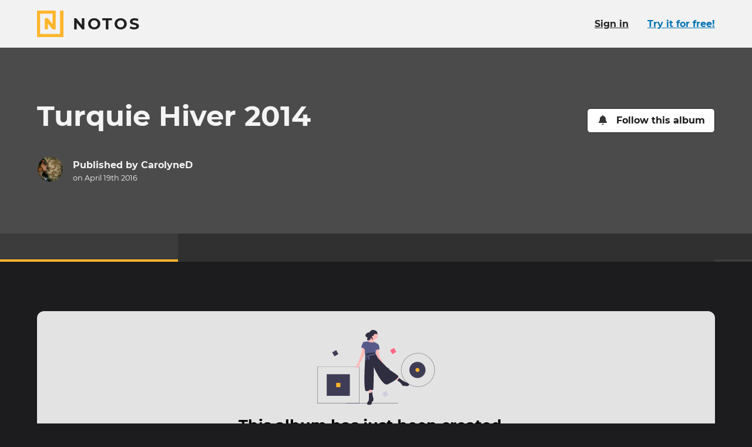

--- FILE ---
content_type: text/html; charset=utf-8
request_url: https://www.notos.co/albums/2ZfiNfryMB
body_size: 14883
content:
<!DOCTYPE html>
<html lang="en" prefix="og: http://ogp.me/ns#">
<head>
<title>Turquie Hiver 2014 · Notos</title>
<meta charset="utf-8">
<link href="/apple-touch-icon.png" rel="apple-touch-icon" sizes="180x180">
<link href="/favicon-32x32.png" rel="icon" sizes="32x32" type="image/png">
<link href="/favicon-16x16.png" rel="icon" sizes="16x16" type="image/png">
<link href="/site.webmanifest" rel="manifest">
<link color="#fdb52b" href="/safari-pinned-tab.svg" rel="mask-icon">
<meta content="#000000" name="msapplication-TileColor">
<meta content="#000000" name="theme-color">
<meta content="ie=edge" http-equiv="x-ua-Compatible">
<meta content="width=device-width, initial-scale=1" name="viewport">
<meta content="notranslate" name="google">
<meta content="@_notos" name="twitter:site">
<meta content="Notos" property="og:site_name">
<meta content="#{asset_url(&quot;logo-notos-background-512.png&quot;)}" property="og:logo">
<meta content="en_US" property="og:locale">
<meta content="Turquie Hiver 2014" property="og:title">
<meta content="View the story on Notos." name="description">
<meta content="View the story on Notos." property="og:description">
<meta content="https://pi.prod.notostech.net/previews/l/5vjBuTOuPC98bsxGvcGWMW-51f0d4c474.jpg" property="og:image">
<meta content="1200" property="og:image:width">
<meta content="630" property="og:image:height">
<meta content="summary_large_image" name="twitter:card">
<meta name="apple-itunes-app" content="app-id=1557216650, app-argument=https://www.notos.co/albums/2ZfiNfryMB">
<meta content="article" property="og:type">
<meta content="2016-04-19T10:36:25Z" property="article:modified_time">
<meta content="2016-04-19T10:36:24Z" property="article:published_time">
<link href="https://www.notos.co/albums/2ZfiNfryMB" hreflang="en" rel="alternate">
<meta content="en_US" property="og:locale:alternate">
<link href="https://www.notos.co/albums/2ZfiNfryMB?locale=fr" hreflang="fr" rel="alternate">
<meta content="fr_FR" property="og:locale:alternate">
<meta content="3fad11ab39aa8f7c5bfadf0f65c8b30fa06f971d
" name="release">
<meta content="[base64]" name="notos-config">

<meta name="csrf-param" content="authenticity_token" />
<meta name="csrf-token" content="Zg6D_r1nK-nNjT32-2wMjITFNKR9siHkdc_j9v79NoOYWpF72ZcG1IwLNakQ64bBqmR_OPHBA6VfKI--1QPUkg" />


<link rel="stylesheet" href="/vite/assets/application-BCeVBTQP.css" />
<script src="/vite/assets/polyfills-D4n_0OLW.js" type="module"></script>
<script src="/vite/assets/tale-BLBQmLu9.js" crossorigin="anonymous" type="module"></script><link rel="modulepreload" href="/vite/assets/index-DYRKjHIs.js" as="script" crossorigin="anonymous">
<link rel="modulepreload" href="/vite/assets/client_router-D_vEkqK6.js" as="script" crossorigin="anonymous">
<link rel="modulepreload" href="/vite/assets/index-DT2MMM0g.js" as="script" crossorigin="anonymous">
<link rel="modulepreload" href="/vite/assets/index-D669mvgb.js" as="script" crossorigin="anonymous">
<link rel="modulepreload" href="/vite/assets/_commonjs-dynamic-modules-DiFLFbHV.js" as="script" crossorigin="anonymous">
<link rel="modulepreload" href="/vite/assets/flash_banner-BxLcMh5M.js" as="script" crossorigin="anonymous">
<link rel="modulepreload" href="/vite/assets/screen_too_small_modal-Ctzt-TZN.js" as="script" crossorigin="anonymous">
<link rel="modulepreload" href="/vite/assets/success-BZvq8Z8u.js" as="script" crossorigin="anonymous">
<link rel="modulepreload" href="/vite/assets/relative_date-B4j0Djbs.js" as="script" crossorigin="anonymous">
<link rel="modulepreload" href="/vite/assets/index-s6FzWO3O.js" as="script" crossorigin="anonymous">
<link rel="modulepreload" href="/vite/assets/react_rails-aSsT1KCi.js" as="script" crossorigin="anonymous">
<link rel="modulepreload" href="/vite/assets/page_modal-DWxQLcHC.js" as="script" crossorigin="anonymous"><link rel="stylesheet" href="/vite/assets/client_router-BShOAE6h.css" media="screen" />
<script src="/vite/assets/application-DnoMCnJS.js" crossorigin="anonymous" type="module"></script><link rel="modulepreload" href="/vite/assets/index-DT2MMM0g.js" as="script" crossorigin="anonymous">

</head>
<body class="b-tale">
<div class="page-main page-main-fluid">
<div data-react-class="TalePage" data-react-props="{&quot;flash&quot;:[],&quot;tale&quot;:{&quot;id&quot;:&quot;2ZfiNfryMB&quot;,&quot;title&quot;:&quot;Turquie Hiver 2014&quot;,&quot;visibility&quot;:&quot;public&quot;,&quot;reactionsEnabled&quot;:true,&quot;images&quot;:[],&quot;layout&quot;:null,&quot;publishedLayout&quot;:{&quot;items&quot;:{},&quot;theme&quot;:&quot;default&quot;,&quot;title&quot;:&quot;Turquie Hiver 2014&quot;,&quot;content&quot;:[],&quot;version&quot;:2,&quot;chapters&quot;:{},&quot;coverAssetId&quot;:null,&quot;title&quot;:&quot;Turquie Hiver 2014&quot;,&quot;version&quot;:2,&quot;createdAt&quot;:&quot;2016-04-19T10:36:25.000Z&quot;},&quot;publishedAt&quot;:&quot;2016-04-19T10:36:24.000Z&quot;,&quot;authorId&quot;:4984,&quot;comments&quot;:[],&quot;reactions&quot;:{},&quot;freshnessKey&quot;:&quot;b4e15a00-776c-40d4-8763-50a19cbce052&quot;,&quot;publishedLayoutPreviewImageUrl&quot;:&quot;https://pi.prod.notostech.net/previews/l/5vjBuTOuPC98bsxGvcGWMW-51f0d4c474.jpg&quot;,&quot;publishedLayoutPreviewImageWidth&quot;:1200,&quot;publishedLayoutPreviewImageHeight&quot;:630},&quot;users&quot;:[{&quot;id&quot;:4984,&quot;name&quot;:&quot;CarolyneD&quot;,&quot;profilePicture&quot;:&quot;https://pi.prod.notostech.net/profile_pictures/7m1BvuuNID5EERJyFJ5JqA-1a26fa2fab.jpeg&quot;,&quot;profilePictureColor&quot;:&quot;#a6763f&quot;,&quot;url&quot;:&quot;/u/ciXXenWoTj&quot;}],&quot;locale&quot;:&quot;en&quot;,&quot;isOwner&quot;:false,&quot;isFirstTale&quot;:false}"></div>
</div>
<div class="page-footer">
<div class="wrapper">
<div class="brand">
<a class="brand-sticker" href="/"><svg xmlns="http://www.w3.org/2000/svg" viewBox="0 0 32 32" class="icon brand-sticker-logo size-l" focusable="false">
  <path d="M27.922 0V28.2359H3.76407V3.76407H18.824V16.314L13.1761 9.25495H9.41206V22.745H13.1761V15.686L18.824 22.745L22.5881 22.7449V0H0V32H32V0H27.922Z"></path>
</svg>
<div>
<p class="brand-sticker-title">Notos</p>
<p class="brand-sticker-tagline">
Bring your stories to life
</p>
</div>
</a><p class="pride">
Made with <svg xmlns="http://www.w3.org/2000/svg" viewBox="0 0 24 24" class="icon size-s inline" aria-hidden="true" focusable="false">
  <path d="M21.67 2.94a6.41 6.41 0 00-8.76.65l-.91.94-.93-.94a6.41 6.41 0 00-8.76-.65 6.73 6.73 0 00-.47 9.74L11 22a1.43 1.43 0 002.1 0l9.09-9.36a6.73 6.73 0 00-.52-9.7z"></path>
</svg>
 in Paris
</p>
<p class="app-badges">
<a href="https://apps.apple.com/en/app/id1557216650"><img alt="Download on the app store" src="/assets/app_store_badge_en-934fe08f.svg" />
</a><a href="https://play.google.com/store/apps/details?id=com.inteji.notos"><img alt="Get it on Google Play" src="/assets/google_play_badge_en-516d6117.svg" />
</a></p>
</div>
<ul class="links">
<li>
<a data-open-crisp="true" href="mailto:hello@notos.co"><svg xmlns="http://www.w3.org/2000/svg" viewBox="0 0 24 24" class="icon size-s" aria-hidden="true" focusable="false">
  <path d="m23.53 9c-1.08.85-2.44 1.88-7.22 5.35-.93.7-2.67 2.25-4.31 2.25s-3.38-1.6-4.36-2.3c-4.78-3.47-6.14-4.5-7.22-5.3a.26.26 0 0 0 -.42.19v9.56a2.22 2.22 0 0 0 2.25 2.25h19.5a2.25 2.25 0 0 0 2.25-2.25v-9.56a.3.3 0 0 0 -.47-.19z"></path>
  <path d="m12 15c1.08.05 2.62-1.36 3.42-1.92 6.24-4.5 6.7-4.92 8.11-6a1.07 1.07 0 0 0 .47-.94v-.89a2.28 2.28 0 0 0 -2.25-2.25h-19.5a2.25 2.25 0 0 0 -2.25 2.25v.89a1 1 0 0 0 .42.86c1.41 1.16 1.88 1.58 8.11 6.08.8.56 2.35 1.97 3.47 1.92z"></path>
</svg>
<span>Contact Us</span>
</a></li>
<li>
<a href="/about"><svg xmlns="http://www.w3.org/2000/svg" viewBox="0 0 32 32" class="icon size-s" focusable="false" aria-hidden="true">
  <path d="M27.922 0V28.2359H3.76407V3.76407H18.824V16.314L13.1761 9.25495H9.41206V22.745H13.1761V15.686L18.824 22.745L22.5881 22.7449V0H0V32H32V0H27.922Z"></path>
</svg>
<span>About Us</span>
</a></li>
<li>
<a href="/roadmap"><svg xmlns="http://www.w3.org/2000/svg" viewBox="0 0 24 24" class="icon size-s" aria-hidden="true" focusable="false">
  <path d="m23.89 18.12-5.83-13.32a1.33 1.33 0 0 0 -1.17-.8h-4l.09 1c0 .17-.13.34-.34.34h-1.24c-.21 0-.38-.17-.34-.34l.09-1h-4a1.33 1.33 0 0 0 -1.17.8l-5.87 13.32a1.34 1.34 0 0 0 1.17 1.88h8.2l.42-4a.71.71 0 0 1 .66-.63h2.88a.71.71 0 0 1 .66.63l.42 4h8.2a1.34 1.34 0 0 0 1.17-1.88zm-13.04-11.12a.36.36 0 0 1 .34-.33h1.62a.36.36 0 0 1 .34.33l.2 1.79a.51.51 0 0 1 -.5.54h-1.7a.51.51 0 0 1 -.5-.54zm2.3 7h-2.3a.64.64 0 0 1 -.66-.71l.21-2a.7.7 0 0 1 .66-.62h1.88a.7.7 0 0 1 .66.62l.21 2a.64.64 0 0 1 -.66.71z"></path>
</svg>
<span>Roadmap</span>
</a></li>
<li>
<a href="/pricing"><svg xmlns="http://www.w3.org/2000/svg" viewBox="0 0 24 24" class="icon size-s" aria-hidden="true" focusable="false">
  <path d="m18.66 10.87-7.92-7.87a2.11 2.11 0 0 0 -1.28-.57h-7.66a1.81 1.81 0 0 0 -1.8 1.76v7.69a2 2 0 0 0 .53 1.28l7.92 7.92a1.79 1.79 0 0 0 2.55 0l7.66-7.66a1.79 1.79 0 0 0 0-2.55zm-14.46-2.48a1.78 1.78 0 0 1 -1.8-1.8 1.8 1.8 0 0 1 1.8-1.8 1.83 1.83 0 0 1 1.8 1.8 1.81 1.81 0 0 1 -1.8 1.8z"></path>
  <path d="m23.46 10.87-7.92-7.87a2.09 2.09 0 0 0 -1.27-.57h-1.84l7.36 7.4a3.36 3.36 0 0 1 1 2.37 3.44 3.44 0 0 1 -1 2.4l-6.54 6.53a1.8 1.8 0 0 0 2.56 0l7.65-7.66a1.78 1.78 0 0 0 0-2.6z"></path>
</svg>
<span>Pricing</span>
</a></li>
<li>
<a href="/gift_cards"><svg xmlns="http://www.w3.org/2000/svg" viewBox="0 0 512 512" class="icon size-s" aria-hidden="true" focusable="false"><path d="m190.5 68.8 34.8 59.2H152c-22.1 0-40-17.9-40-40s17.9-40 40-40h2.2c14.9 0 28.8 7.9 36.3 20.8zM64 88c0 14.4 3.5 28 9.6 40H32c-17.7 0-32 14.3-32 32v64c0 17.7 14.3 32 32 32h448c17.7 0 32-14.3 32-32v-64c0-17.7-14.3-32-32-32h-41.6c6.1-12 9.6-25.6 9.6-40 0-48.6-39.4-88-88-88h-2.2c-31.9 0-61.5 16.9-77.7 44.4L256 85.5l-24.1-41C215.7 16.9 186.1 0 154.2 0H152c-48.6 0-88 39.4-88 88zm336 0c0 22.1-17.9 40-40 40h-73.3l34.8-59.2c7.6-12.9 21.4-20.8 36.3-20.8h2.2c22.1 0 40 17.9 40 40zM32 288v176c0 26.5 21.5 48 48 48h144V288H32zm256 224h144c26.5 0 48-21.5 48-48V288H288v224z"></path></svg>
<span>Notos Gift Card</span>
</a></li>
<li><a href="/privacy">Privacy</a></li>
<li><a href="/legal">Legal</a></li>
<li>
<a target="_blank" href="https://s.prod.notostech.net/ma/legal/CGV_NOTOS_EN_20250601.pdf">Terms &amp; Conditions</a>
</li>
</ul>
<div class="links">
<ul>
<li>
<a rel="me" href="https://help.notos.co/"><svg xmlns="http://www.w3.org/2000/svg" viewBox="0 0 24 24" class="icon size-s" aria-hidden="true" focusable="false">
  <path d="m12 0a12 12 0 1 0 12 12 12 12 0 0 0 -12-12zm0 20.42a2.19 2.19 0 0 1 -2.23-2.23 2.22 2.22 0 0 1 2.23-2.19 2.25 2.25 0 0 1 2.23 2.22 2.23 2.23 0 0 1 -2.23 2.2zm1.94-6.34v.05a.59.59 0 0 1 -.59.58h-2.7a.56.56 0 0 1 -.59-.58v-.19c0-2 1.5-2.76 2.62-3.39s1.59-.92 1.59-1.65c0-1-1.25-1.59-2.22-1.59-1.31 0-1.89.63-2.76 1.74a.61.61 0 0 1 -.82.1l-1.7-1.26a.6.6 0 0 1 -.09-.83 6.22 6.22 0 0 1 5.61-3.06c2.76 0 5.71 2.1 5.71 4.9 0 3.78-4.06 3.83-4.06 5.18z"></path>
</svg>
<span>Help center</span>
</a></li>
<li>
<a rel="me" href="https://www.notos.co/blog/"><svg xmlns="http://www.w3.org/2000/svg" viewBox="0 0 24 24" class="icon size-s" aria-hidden="true" focusable="false">
  <path d="M23,4H3.67a1,1,0,0,0-1,1v.33H1a1,1,0,0,0-1,1V17.67A2.33,2.33,0,0,0,2.33,20H22a2,2,0,0,0,2-2V5A1,1,0,0,0,23,4ZM2.67,17.67a.33.33,0,0,1-.34.33A.3.3,0,0,1,2,17.67V7.33h.67Zm10-.84a.51.51,0,0,1-.5.5H5.83a.48.48,0,0,1-.5-.5V16.5a.51.51,0,0,1,.5-.5h6.34a.54.54,0,0,1,.5.5Zm0-4a.51.51,0,0,1-.5.5H5.83a.48.48,0,0,1-.5-.5V12.5a.51.51,0,0,1,.5-.5h6.34a.54.54,0,0,1,.5.5Zm8.66,4a.51.51,0,0,1-.5.5H14.5a.48.48,0,0,1-.5-.5V16.5a.51.51,0,0,1,.5-.5h6.33a.54.54,0,0,1,.5.5Zm0-4a.51.51,0,0,1-.5.5H14.5a.48.48,0,0,1-.5-.5V12.5a.51.51,0,0,1,.5-.5h6.33a.54.54,0,0,1,.5.5Zm0-4a.51.51,0,0,1-.5.5h-15a.48.48,0,0,1-.5-.5V7.17a.51.51,0,0,1,.5-.5h15a.54.54,0,0,1,.5.5Z"></path>
</svg>
<span>Blog</span>
</a></li>
</ul>
<ul class="social">
<li>
<a rel="me" href="https://oisaur.com/@notos"><svg xmlns="http://www.w3.org/2000/svg" viewBox="0 0 448 512" class="icon size-s" aria-hidden="true" focusable="false">
  <path d="M433 179.11c0-97.2-63.71-125.7-63.71-125.7-62.52-28.7-228.56-28.4-290.48 0 0 0-63.72 28.5-63.72 125.7 0 115.7-6.6 259.4 105.63 289.1 40.51 10.7 75.32 13 103.33 11.4 50.81-2.8 79.32-18.1 79.32-18.1l-1.7-36.9s-36.31 11.4-77.12 10.1c-40.41-1.4-83-4.4-89.63-54a102.54 102.54 0 0 1-.9-13.9c85.63 20.9 158.65 9.1 178.75 6.7 56.12-6.7 105-41.3 111.23-72.9 9.8-49.8 9-121.5 9-121.5zm-75.12 125.2h-46.63v-114.2c0-49.7-64-51.6-64 6.9v62.5h-46.33V197c0-58.5-64-56.6-64-6.9v114.2H90.19c0-122.1-5.2-147.9 18.41-175 25.9-28.9 79.82-30.8 103.83 6.1l11.6 19.5 11.6-19.5c24.11-37.1 78.12-34.8 103.83-6.1 23.71 27.3 18.4 53 18.4 175z"></path>
</svg>
<span>Mastodon</span>
</a></li>
<li>
<a rel="me" href="https://www.facebook.com/getnotos"><svg xmlns="http://www.w3.org/2000/svg" viewBox="0 0 24 24" class="icon size-s" aria-hidden="true" focusable="false">
  <path d="m24 12.07a12 12 0 1 0 -13.89 11.86v-8.37h-3v-3.49h3.05v-2.61c0-3 1.79-4.69 4.5-4.69a17.73 17.73 0 0 1 2.66.23v3h-1.5a1.75 1.75 0 0 0 -2 1.89v2.22h3.34l-.53 3.49h-2.79v8.37a12 12 0 0 0 10.16-11.9z"></path>
</svg>
<span>Facebook</span>
</a></li>
<li>
<a rel="me" href="https://www.instagram.com/notos_app"><svg xmlns="http://www.w3.org/2000/svg" viewBox="0 0 24 24" class="icon size-s" aria-hidden="true" focusable="false">
  <path d="M23.92,7A7.25,7.25,0,0,0,22,2,7.25,7.25,0,0,0,17,.08C15,0,9,0,7,.08A7.35,7.35,0,0,0,2,2,7.25,7.25,0,0,0,.08,7C0,9,0,15,.08,17A7.35,7.35,0,0,0,2,22a7.35,7.35,0,0,0,5,1.93C9,24,15,24,17,23.92A7.25,7.25,0,0,0,22,22a7.35,7.35,0,0,0,1.93-5C24,15,24,9,23.92,7ZM21.35,19a4,4,0,0,1-2.25,2.31c-1.61.64-5.36.48-7.07.48S6.51,22,5,21.35A4,4,0,0,1,2.65,19C2,17.49,2.17,13.74,2.17,12S2,6.51,2.65,4.9A4.12,4.12,0,0,1,5,2.65C6.51,2,10.26,2.17,12,2.17s5.46-.16,7.07.48A4,4,0,0,1,21.35,4.9c.64,1.61.48,5.36.48,7.07S22,17.49,21.35,19Z"></path>
  <path d="M12,5.81A6.17,6.17,0,1,0,18.19,12,6.16,6.16,0,0,0,12,5.81ZM12,16a4,4,0,0,1-4-4,4,4,0,1,1,4,4Z"></path>
  <path d="M18.4,4.15A1.45,1.45,0,1,0,19.85,5.6,1.44,1.44,0,0,0,18.4,4.15Z"></path>
</svg>
<span>Instagram</span>
</a></li>
</ul>
</div>
</div>
</div>
<div id="locale-data" data-country="US" data-currency="usd"></div>
</body>
</html>


--- FILE ---
content_type: text/javascript; charset=utf-8
request_url: https://www.notos.co/vite/assets/index-CFERS2zX.js
body_size: 162715
content:
import{r as S}from"./tslib.es6-BuNMPh8z.js";(function(){try{var t=typeof window<"u"?window:typeof global<"u"?global:typeof globalThis<"u"?globalThis:typeof self<"u"?self:{};t.SENTRY_RELEASE={id:"3fad11ab39aa8f7c5bfadf0f65c8b30fa06f971d"}}catch(k){}})();try{(function(){var t=typeof window<"u"?window:typeof global<"u"?global:typeof globalThis<"u"?globalThis:typeof self<"u"?self:{},k=new t.Error().stack;k&&(t._sentryDebugIds=t._sentryDebugIds||{},t._sentryDebugIds[k]="d5d90dc3-58d0-4e65-a2d0-0084f7e22f20",t._sentryDebugIdIdentifier="sentry-dbid-d5d90dc3-58d0-4e65-a2d0-0084f7e22f20")})()}catch(t){}var B={},A={},w={},Z;function _(){return Z||(Z=1,Object.defineProperty(w,"__esModule",{value:!0}),w.variantAlias=w.scriptAlias=w.territoryAlias=w.languageAlias=void 0,w.languageAlias={"aa-saaho":"ssy",aam:"aas",aar:"aa",abk:"ab",adp:"dz",afr:"af",agp:"apf",ais:"ami",ajp:"apc",ajt:"aeb",aju:"jrb",aka:"ak",alb:"sq",als:"sq",amh:"am",ara:"ar",arb:"ar",arg:"an",arm:"hy","art-lojban":"jbo",asd:"snz",asm:"as",aue:"ktz",ava:"av",ave:"ae",aym:"ay",ayr:"ay",ayx:"nun",aze:"az",azj:"az",bak:"ba",bam:"bm",baq:"eu",baz:"nvo",bcc:"bal",bcl:"bik",bel:"be",ben:"bn",bgm:"bcg",bh:"bho",bhk:"fbl",bic:"bir",bih:"bho",bis:"bi",bjd:"drl",bjq:"bzc",bkb:"ebk",blg:"iba",bod:"bo",bos:"bs",bre:"br",btb:"beb",bul:"bg",bur:"my",bxk:"luy",bxr:"bua",cat:"ca",ccq:"rki","cel-gaulish":"xtg",ces:"cs",cha:"ch",che:"ce",chi:"zh",chu:"cu",chv:"cv",cjr:"mom",cka:"cmr",cld:"syr",cmk:"xch",cmn:"zh",cnr:"sr-ME",cor:"kw",cos:"co",coy:"pij",cqu:"quh",cre:"cr",cwd:"cr",cym:"cy",cze:"cs",daf:"dnj",dan:"da",dap:"njz",deu:"de",dgo:"doi",dhd:"mwr",dik:"din",diq:"zza",dit:"dif",div:"dv",djl:"dze",dkl:"aqd",drh:"mn",drr:"kzk",drw:"fa-AF",dud:"uth",duj:"dwu",dut:"nl",dwl:"dbt",dzo:"dz",ekk:"et",ell:"el",elp:"amq",emk:"man","en-GB-oed":"en-GB-oxendict",eng:"en",epo:"eo",esk:"ik",est:"et",eus:"eu",ewe:"ee",fao:"fo",fas:"fa",fat:"ak",fij:"fj",fin:"fi",fra:"fr",fre:"fr",fry:"fy",fuc:"ff",ful:"ff",gav:"dev",gaz:"om",gbc:"wny",gbo:"grb",geo:"ka",ger:"de",gfx:"vaj",ggn:"gvr",ggo:"esg",ggr:"gtu",gio:"aou",gla:"gd",gle:"ga",glg:"gl",gli:"kzk",glv:"gv",gno:"gon",gom:"kok",gre:"el",grn:"gn",gti:"nyc",gug:"gn",guj:"gu",guv:"duz",gya:"gba",hat:"ht",hau:"ha",hbs:"sr-Latn",hdn:"hai",hea:"hmn",heb:"he",her:"hz",him:"srx",hin:"hi",hmo:"ho",hrr:"jal",hrv:"hr",hun:"hu","hy-arevmda":"hyw",hye:"hy","i-ami":"ami","i-bnn":"bnn","i-default":"en-x-i-default","i-enochian":"und-x-i-enochian","i-hak":"hak","i-klingon":"tlh","i-lux":"lb","i-mingo":"see-x-i-mingo","i-navajo":"nv","i-pwn":"pwn","i-tao":"tao","i-tay":"tay","i-tsu":"tsu",ibi:"opa",ibo:"ig",ice:"is",ido:"io",iii:"ii",ike:"iu",iku:"iu",ile:"ie",ill:"ilm",ilw:"gal",in:"id",ina:"ia",ind:"id",ipk:"ik",isl:"is",ita:"it",iw:"he",izi:"eza",jar:"jgk",jav:"jv",jeg:"oyb",ji:"yi",jpn:"ja",jw:"jv",kal:"kl",kan:"kn",kas:"ks",kat:"ka",kau:"kr",kaz:"kk",kdv:"zkd",kgc:"tdf",kgd:"ncq",kgh:"kml",kgm:"plu",khk:"mn",khm:"km",kik:"ki",kin:"rw",kir:"ky",kmr:"ku",knc:"kr",kng:"kg",koj:"kwv",kom:"kv",kon:"kg",kor:"ko",kpp:"jkm",kpv:"kv",krm:"bmf",ktr:"dtp",kua:"kj",kur:"ku",kvs:"gdj",kwq:"yam",kxe:"tvd",kxl:"kru",kzh:"dgl",kzj:"dtp",kzt:"dtp",lak:"ksp",lao:"lo",lat:"la",lav:"lv",lbk:"bnc",leg:"enl",lii:"raq",lim:"li",lin:"ln",lit:"lt",llo:"ngt",lmm:"rmx",ltz:"lb",lub:"lu",lug:"lg",lvs:"lv",mac:"mk",mah:"mh",mal:"ml",mao:"mi",mar:"mr",may:"ms",meg:"cir",mgx:"jbk",mhr:"chm",mkd:"mk",mlg:"mg",mlt:"mt",mnk:"man",mnt:"wnn",mo:"ro",mof:"xnt",mol:"ro",mon:"mn",mri:"mi",msa:"ms",mst:"mry",mup:"raj",mwd:"dmw",mwj:"vaj",mya:"my",myd:"aog",myt:"mry",nad:"xny",nau:"na",nav:"nv",nbf:"nru",nbl:"nr",nbx:"ekc",ncp:"kdz",nde:"nd",ndo:"ng",nep:"ne",nld:"nl",nln:"azd",nlr:"nrk",nno:"nn",nns:"nbr",nnx:"ngv","no-bok":"nb","no-bokmal":"nb","no-nyn":"nn","no-nynorsk":"nn",nob:"nb",nom:"cbr",noo:"dtd",nor:"no",npi:"ne",nts:"pij",nxu:"bpp",nya:"ny",oci:"oc",ojg:"oj",oji:"oj",ori:"or",orm:"om",ory:"or",oss:"os",oun:"vaj",pan:"pa",pat:"kxr",pbu:"ps",pcr:"adx",per:"fa",pes:"fa",pli:"pi",plt:"mg",pmc:"huw",pmk:"crr",pmu:"phr",pnb:"lah",pol:"pl",por:"pt",ppa:"bfy",ppr:"lcq",prp:"gu",prs:"fa-AF",pry:"prt",pus:"ps",puz:"pub",que:"qu",quz:"qu",rmr:"emx",rmy:"rom",roh:"rm",ron:"ro",rum:"ro",run:"rn",rus:"ru",sag:"sg",san:"sa",sap:"aqt",sca:"hle",scc:"sr",scr:"hr",sgl:"isk","sgn-BE-FR":"sfb","sgn-BE-NL":"vgt","sgn-BR":"bzs","sgn-CH-DE":"sgg","sgn-CO":"csn","sgn-DE":"gsg","sgn-DK":"dsl","sgn-ES":"ssp","sgn-FR":"fsl","sgn-GB":"bfi","sgn-GR":"gss","sgn-IE":"isg","sgn-IT":"ise","sgn-JP":"jsl","sgn-MX":"mfs","sgn-NI":"ncs","sgn-NL":"dse","sgn-NO":"nsi","sgn-PT":"psr","sgn-SE":"swl","sgn-US":"ase","sgn-ZA":"sfs",sh:"sr-Latn",sin:"si",skk:"oyb",slk:"sk",slo:"sk",slv:"sl",smd:"kmb",sme:"se",smo:"sm",sna:"sn",snb:"iba",snd:"sd",som:"so",sot:"st",spa:"es",spy:"kln",sqi:"sq",src:"sc",srd:"sc",srp:"sr",ssw:"ss",sul:"sgd",sum:"ulw",sun:"su",swa:"sw",swc:"sw-CD",swe:"sv",swh:"sw",szd:"umi",tah:"ty",tam:"ta",tat:"tt",tdu:"dtp",tel:"te",tgg:"bjp",tgk:"tg",tgl:"fil",tha:"th",thc:"tpo",thw:"ola",thx:"oyb",tib:"bo",tid:"itd",tie:"ras",tir:"ti",tkk:"twm",tl:"fil",tlw:"weo",tmk:"tdg",tmp:"tyj",tne:"kak",tnf:"fa-AF",ton:"to",tpw:"tpn",tsf:"taj",tsn:"tn",tso:"ts",ttq:"tmh",tuk:"tk",tur:"tr",tw:"ak",twi:"ak",uig:"ug",ukr:"uk",umu:"del","und-aaland":"und-AX","und-arevela":"und","und-arevmda":"und","und-bokmal":"und","und-hakka":"und","und-hepburn-heploc":"und-alalc97","und-lojban":"und","und-nynorsk":"und","und-saaho":"und","und-xiang":"und",unp:"wro",uok:"ema",urd:"ur",uzb:"uz",uzn:"uz",ven:"ve",vie:"vi",vol:"vo",wel:"cy",wgw:"wgb",wit:"nol",wiw:"nwo",wln:"wa",wol:"wo",xba:"cax",xho:"xh",xia:"acn",xkh:"waw",xpe:"kpe",xrq:"dmw",xsj:"suj",xsl:"den",xss:"zko",ybd:"rki",ydd:"yi",yen:"ynq",yid:"yi",yiy:"yrm",yma:"lrr",ymt:"mtm",yor:"yo",yos:"zom",yuu:"yug",zai:"zap","zh-cmn":"zh","zh-cmn-Hans":"zh-Hans","zh-cmn-Hant":"zh-Hant","zh-gan":"gan","zh-guoyu":"zh","zh-hakka":"hak","zh-min":"nan-x-zh-min","zh-min-nan":"nan","zh-wuu":"wuu","zh-xiang":"hsn","zh-yue":"yue",zha:"za",zho:"zh",zir:"scv",zkb:"kjh",zsm:"ms",zul:"zu",zyb:"za"},w.territoryAlias={"004":"AF","008":"AL","010":"AQ","012":"DZ","016":"AS","020":"AD","024":"AO","028":"AG","031":"AZ","032":"AR","036":"AU","040":"AT","044":"BS","048":"BH","050":"BD","051":"AM","052":"BB","056":"BE","060":"BM","062":"034 143","064":"BT","068":"BO","070":"BA","072":"BW","074":"BV","076":"BR","084":"BZ","086":"IO","090":"SB","092":"VG","096":"BN",100:"BG",104:"MM",108:"BI",112:"BY",116:"KH",120:"CM",124:"CA",132:"CV",136:"KY",140:"CF",144:"LK",148:"TD",152:"CL",156:"CN",158:"TW",162:"CX",166:"CC",170:"CO",172:"RU AM AZ BY GE KG KZ MD TJ TM UA UZ",174:"KM",175:"YT",178:"CG",180:"CD",184:"CK",188:"CR",191:"HR",192:"CU",196:"CY",200:"CZ SK",203:"CZ",204:"BJ",208:"DK",212:"DM",214:"DO",218:"EC",222:"SV",226:"GQ",230:"ET",231:"ET",232:"ER",233:"EE",234:"FO",238:"FK",239:"GS",242:"FJ",246:"FI",248:"AX",249:"FR",250:"FR",254:"GF",258:"PF",260:"TF",262:"DJ",266:"GA",268:"GE",270:"GM",275:"PS",276:"DE",278:"DE",280:"DE",288:"GH",292:"GI",296:"KI",300:"GR",304:"GL",308:"GD",312:"GP",316:"GU",320:"GT",324:"GN",328:"GY",332:"HT",334:"HM",336:"VA",340:"HN",344:"HK",348:"HU",352:"IS",356:"IN",360:"ID",364:"IR",368:"IQ",372:"IE",376:"IL",380:"IT",384:"CI",388:"JM",392:"JP",398:"KZ",400:"JO",404:"KE",408:"KP",410:"KR",414:"KW",417:"KG",418:"LA",422:"LB",426:"LS",428:"LV",430:"LR",434:"LY",438:"LI",440:"LT",442:"LU",446:"MO",450:"MG",454:"MW",458:"MY",462:"MV",466:"ML",470:"MT",474:"MQ",478:"MR",480:"MU",484:"MX",492:"MC",496:"MN",498:"MD",499:"ME",500:"MS",504:"MA",508:"MZ",512:"OM",516:"NA",520:"NR",524:"NP",528:"NL",530:"CW SX BQ",531:"CW",532:"CW SX BQ",533:"AW",534:"SX",535:"BQ",536:"SA IQ",540:"NC",548:"VU",554:"NZ",558:"NI",562:"NE",566:"NG",570:"NU",574:"NF",578:"NO",580:"MP",581:"UM",582:"FM MH MP PW",583:"FM",584:"MH",585:"PW",586:"PK",591:"PA",598:"PG",600:"PY",604:"PE",608:"PH",612:"PN",616:"PL",620:"PT",624:"GW",626:"TL",630:"PR",634:"QA",638:"RE",642:"RO",643:"RU",646:"RW",652:"BL",654:"SH",659:"KN",660:"AI",662:"LC",663:"MF",666:"PM",670:"VC",674:"SM",678:"ST",682:"SA",686:"SN",688:"RS",690:"SC",694:"SL",702:"SG",703:"SK",704:"VN",705:"SI",706:"SO",710:"ZA",716:"ZW",720:"YE",724:"ES",728:"SS",729:"SD",732:"EH",736:"SD",740:"SR",744:"SJ",748:"SZ",752:"SE",756:"CH",760:"SY",762:"TJ",764:"TH",768:"TG",772:"TK",776:"TO",780:"TT",784:"AE",788:"TN",792:"TR",795:"TM",796:"TC",798:"TV",800:"UG",804:"UA",807:"MK",810:"RU AM AZ BY EE GE KZ KG LV LT MD TJ TM UA UZ",818:"EG",826:"GB",830:"JE GG",831:"GG",832:"JE",833:"IM",834:"TZ",840:"US",850:"VI",854:"BF",858:"UY",860:"UZ",862:"VE",876:"WF",882:"WS",886:"YE",887:"YE",890:"RS ME SI HR MK BA",891:"RS ME",894:"ZM",958:"AA",959:"QM",960:"QN",962:"QP",963:"QQ",964:"QR",965:"QS",966:"QT",967:"EU",968:"QV",969:"QW",970:"QX",971:"QY",972:"QZ",973:"XA",974:"XB",975:"XC",976:"XD",977:"XE",978:"XF",979:"XG",980:"XH",981:"XI",982:"XJ",983:"XK",984:"XL",985:"XM",986:"XN",987:"XO",988:"XP",989:"XQ",990:"XR",991:"XS",992:"XT",993:"XU",994:"XV",995:"XW",996:"XX",997:"XY",998:"XZ",999:"ZZ",AAA:"AA",ABW:"AW",AFG:"AF",AGO:"AO",AIA:"AI",ALA:"AX",ALB:"AL",AN:"CW SX BQ",AND:"AD",ANT:"CW SX BQ",ARE:"AE",ARG:"AR",ARM:"AM",ASC:"AC",ASM:"AS",ATA:"AQ",ATF:"TF",ATG:"AG",AUS:"AU",AUT:"AT",AZE:"AZ",BDI:"BI",BEL:"BE",BEN:"BJ",BES:"BQ",BFA:"BF",BGD:"BD",BGR:"BG",BHR:"BH",BHS:"BS",BIH:"BA",BLM:"BL",BLR:"BY",BLZ:"BZ",BMU:"BM",BOL:"BO",BRA:"BR",BRB:"BB",BRN:"BN",BTN:"BT",BU:"MM",BUR:"MM",BVT:"BV",BWA:"BW",CAF:"CF",CAN:"CA",CCK:"CC",CHE:"CH",CHL:"CL",CHN:"CN",CIV:"CI",CMR:"CM",COD:"CD",COG:"CG",COK:"CK",COL:"CO",COM:"KM",CPT:"CP",CPV:"CV",CRI:"CR",CS:"RS ME",CT:"KI",CUB:"CU",CUW:"CW",CXR:"CX",CYM:"KY",CYP:"CY",CZE:"CZ",DD:"DE",DDR:"DE",DEU:"DE",DGA:"DG",DJI:"DJ",DMA:"DM",DNK:"DK",DOM:"DO",DY:"BJ",DZA:"DZ",ECU:"EC",EGY:"EG",ERI:"ER",ESH:"EH",ESP:"ES",EST:"EE",ETH:"ET",FIN:"FI",FJI:"FJ",FLK:"FK",FQ:"AQ TF",FRA:"FR",FRO:"FO",FSM:"FM",FX:"FR",FXX:"FR",GAB:"GA",GBR:"GB",GEO:"GE",GGY:"GG",GHA:"GH",GIB:"GI",GIN:"GN",GLP:"GP",GMB:"GM",GNB:"GW",GNQ:"GQ",GRC:"GR",GRD:"GD",GRL:"GL",GTM:"GT",GUF:"GF",GUM:"GU",GUY:"GY",HKG:"HK",HMD:"HM",HND:"HN",HRV:"HR",HTI:"HT",HUN:"HU",HV:"BF",IDN:"ID",IMN:"IM",IND:"IN",IOT:"IO",IRL:"IE",IRN:"IR",IRQ:"IQ",ISL:"IS",ISR:"IL",ITA:"IT",JAM:"JM",JEY:"JE",JOR:"JO",JPN:"JP",JT:"UM",KAZ:"KZ",KEN:"KE",KGZ:"KG",KHM:"KH",KIR:"KI",KNA:"KN",KOR:"KR",KWT:"KW",LAO:"LA",LBN:"LB",LBR:"LR",LBY:"LY",LCA:"LC",LIE:"LI",LKA:"LK",LSO:"LS",LTU:"LT",LUX:"LU",LVA:"LV",MAC:"MO",MAF:"MF",MAR:"MA",MCO:"MC",MDA:"MD",MDG:"MG",MDV:"MV",MEX:"MX",MHL:"MH",MI:"UM",MKD:"MK",MLI:"ML",MLT:"MT",MMR:"MM",MNE:"ME",MNG:"MN",MNP:"MP",MOZ:"MZ",MRT:"MR",MSR:"MS",MTQ:"MQ",MUS:"MU",MWI:"MW",MYS:"MY",MYT:"YT",NAM:"NA",NCL:"NC",NER:"NE",NFK:"NF",NGA:"NG",NH:"VU",NIC:"NI",NIU:"NU",NLD:"NL",NOR:"NO",NPL:"NP",NQ:"AQ",NRU:"NR",NT:"SA IQ",NTZ:"SA IQ",NZL:"NZ",OMN:"OM",PAK:"PK",PAN:"PA",PC:"FM MH MP PW",PCN:"PN",PER:"PE",PHL:"PH",PLW:"PW",PNG:"PG",POL:"PL",PRI:"PR",PRK:"KP",PRT:"PT",PRY:"PY",PSE:"PS",PU:"UM",PYF:"PF",PZ:"PA",QAT:"QA",QMM:"QM",QNN:"QN",QPP:"QP",QQQ:"QQ",QRR:"QR",QSS:"QS",QTT:"QT",QU:"EU",QUU:"EU",QVV:"QV",QWW:"QW",QXX:"QX",QYY:"QY",QZZ:"QZ",REU:"RE",RH:"ZW",ROU:"RO",RUS:"RU",RWA:"RW",SAU:"SA",SCG:"RS ME",SDN:"SD",SEN:"SN",SGP:"SG",SGS:"GS",SHN:"SH",SJM:"SJ",SLB:"SB",SLE:"SL",SLV:"SV",SMR:"SM",SOM:"SO",SPM:"PM",SRB:"RS",SSD:"SS",STP:"ST",SU:"RU AM AZ BY EE GE KZ KG LV LT MD TJ TM UA UZ",SUN:"RU AM AZ BY EE GE KZ KG LV LT MD TJ TM UA UZ",SUR:"SR",SVK:"SK",SVN:"SI",SWE:"SE",SWZ:"SZ",SXM:"SX",SYC:"SC",SYR:"SY",TAA:"TA",TCA:"TC",TCD:"TD",TGO:"TG",THA:"TH",TJK:"TJ",TKL:"TK",TKM:"TM",TLS:"TL",TMP:"TL",TON:"TO",TP:"TL",TTO:"TT",TUN:"TN",TUR:"TR",TUV:"TV",TWN:"TW",TZA:"TZ",UGA:"UG",UK:"GB",UKR:"UA",UMI:"UM",URY:"UY",USA:"US",UZB:"UZ",VAT:"VA",VCT:"VC",VD:"VN",VEN:"VE",VGB:"VG",VIR:"VI",VNM:"VN",VUT:"VU",WK:"UM",WLF:"WF",WSM:"WS",XAA:"XA",XBB:"XB",XCC:"XC",XDD:"XD",XEE:"XE",XFF:"XF",XGG:"XG",XHH:"XH",XII:"XI",XJJ:"XJ",XKK:"XK",XLL:"XL",XMM:"XM",XNN:"XN",XOO:"XO",XPP:"XP",XQQ:"XQ",XRR:"XR",XSS:"XS",XTT:"XT",XUU:"XU",XVV:"XV",XWW:"XW",XXX:"XX",XYY:"XY",XZZ:"XZ",YD:"YE",YEM:"YE",YMD:"YE",YU:"RS ME",YUG:"RS ME",ZAF:"ZA",ZAR:"CD",ZMB:"ZM",ZR:"CD",ZWE:"ZW",ZZZ:"ZZ"},w.scriptAlias={Qaai:"Zinh"},w.variantAlias={heploc:"alalc97",polytoni:"polyton"}),w}var x={},O;function X(){if(O)return x;O=1,Object.defineProperty(x,"__esModule",{value:!0}),x.emitUnicodeLanguageId=k,x.emitUnicodeLocaleId=h;var t=S;function k(g){return g?t.__spreadArray([g.lang,g.script,g.region],g.variants||[],!0).filter(Boolean).join("-"):""}function h(g){for(var i=g.lang,I=g.extensions,o=[k(i)],G=0,c=I;G<c.length;G++){var l=c[G];switch(o.push(l.type),l.type){case"u":o.push.apply(o,t.__spreadArray(t.__spreadArray([],l.attributes,!1),l.keywords.reduce(function(p,P){return p.concat(P)},[]),!1));break;case"t":o.push.apply(o,t.__spreadArray([k(l.lang)],l.fields.reduce(function(p,P){return p.concat(P)},[]),!1));break;default:o.push(l.value);break}}return o.filter(Boolean).join("-")}return x}var z={},V;function Q(){return V||(V=1,Object.defineProperty(z,"__esModule",{value:!0}),z.likelySubtags=void 0,z.likelySubtags={aa:"aa-Latn-ET",aaa:"aaa-Latn-NG",aab:"aab-Latn-NG",aac:"aac-Latn-PG",aad:"aad-Latn-PG",aae:"aae-Latn-IT",aaf:"aaf-Mlym-IN",aag:"aag-Latn-PG",aah:"aah-Latn-PG",aai:"aai-Latn-PG",aak:"aak-Latn-PG",aal:"aal-Latn-CM",aan:"aan-Latn-BR",aao:"aao-Arab-DZ",aap:"aap-Latn-BR",aaq:"aaq-Latn-US",aas:"aas-Latn-TZ",aat:"aat-Grek-GR",aau:"aau-Latn-PG",aaw:"aaw-Latn-PG",aax:"aax-Latn-ID",aaz:"aaz-Latn-ID",ab:"ab-Cyrl-GE",aba:"aba-Latn-CI",abb:"abb-Latn-CM",abc:"abc-Latn-PH",abd:"abd-Latn-PH",abe:"abe-Latn-CA",abf:"abf-Latn-MY",abg:"abg-Latn-PG",abh:"abh-Arab-TJ",abi:"abi-Latn-CI",abl:"abl-Rjng-ID",abm:"abm-Latn-NG",abn:"abn-Latn-NG",abo:"abo-Latn-NG",abp:"abp-Latn-PH",abr:"abr-Latn-GH",abs:"abs-Latn-ID",abt:"abt-Latn-PG",abu:"abu-Latn-CI",abv:"abv-Arab-BH",abw:"abw-Latn-PG",abx:"abx-Latn-PH",aby:"aby-Latn-PG",abz:"abz-Latn-ID",aca:"aca-Latn-CO",acb:"acb-Latn-NG",acd:"acd-Latn-GH",ace:"ace-Latn-ID",acf:"acf-Latn-LC",ach:"ach-Latn-UG",acm:"acm-Arab-IQ",acn:"acn-Latn-CN",acp:"acp-Latn-NG",acq:"acq-Arab-YE",acr:"acr-Latn-GT",acs:"acs-Latn-BR",act:"act-Latn-NL",acu:"acu-Latn-EC",acv:"acv-Latn-US",acw:"acw-Arab-SA",acx:"acx-Arab-OM",acy:"acy-Latn-CY",acz:"acz-Latn-SD",ada:"ada-Latn-GH",adb:"adb-Latn-TL",add:"add-Latn-CM",ade:"ade-Latn-TG",adf:"adf-Arab-OM",adg:"adg-Latn-AU",adh:"adh-Latn-UG",adi:"adi-Latn-IN",adj:"adj-Latn-CI",adl:"adl-Latn-IN",adn:"adn-Latn-ID",ado:"ado-Latn-PG",adq:"adq-Latn-GH",adr:"adr-Latn-ID",adt:"adt-Latn-AU",adu:"adu-Latn-NG",adw:"adw-Latn-BR",adx:"adx-Tibt-CN",ady:"ady-Cyrl-RU",adz:"adz-Latn-PG",ae:"ae-Avst-IR",aea:"aea-Latn-AU",aeb:"aeb-Arab-TN",aec:"aec-Arab-EG",aee:"aee-Arab-AF",aek:"aek-Latn-NC",ael:"ael-Latn-CM",aem:"aem-Latn-VN",aeq:"aeq-Arab-PK",aer:"aer-Latn-AU",aeu:"aeu-Latn-CN",aew:"aew-Latn-PG",aey:"aey-Latn-PG",aez:"aez-Latn-PG",af:"af-Latn-ZA",afb:"afb-Arab-KW",afd:"afd-Latn-PG",afe:"afe-Latn-NG",afh:"afh-Latn-GH",afi:"afi-Latn-PG",afk:"afk-Latn-PG",afn:"afn-Latn-NG",afo:"afo-Latn-NG",afp:"afp-Latn-PG",afs:"afs-Latn-MX",afu:"afu-Latn-GH",afz:"afz-Latn-ID",aga:"aga-Latn-PE",agb:"agb-Latn-NG",agc:"agc-Latn-NG",agd:"agd-Latn-PG",age:"age-Latn-PG",agf:"agf-Latn-ID",agg:"agg-Latn-PG",agh:"agh-Latn-CD",agi:"agi-Deva-IN",agj:"agj-Ethi-ET",agk:"agk-Latn-PH",agl:"agl-Latn-PG",agm:"agm-Latn-PG",agn:"agn-Latn-PH",ago:"ago-Latn-PG",agq:"agq-Latn-CM",agr:"agr-Latn-PE",ags:"ags-Latn-CM",agt:"agt-Latn-PH",agu:"agu-Latn-GT",agv:"agv-Latn-PH",agw:"agw-Latn-SB",agx:"agx-Cyrl-RU",agy:"agy-Latn-PH",agz:"agz-Latn-PH",aha:"aha-Latn-GH",ahb:"ahb-Latn-VU",ahg:"ahg-Ethi-ET",ahh:"ahh-Latn-ID",ahi:"ahi-Latn-CI",ahk:"ahk-Latn-MM",ahl:"ahl-Latn-TG",ahm:"ahm-Latn-CI",ahn:"ahn-Latn-NG",aho:"aho-Ahom-IN",ahp:"ahp-Latn-CI",ahr:"ahr-Deva-IN",ahs:"ahs-Latn-NG",aht:"aht-Latn-US",aia:"aia-Latn-SB",aib:"aib-Arab-CN",aic:"aic-Latn-PG",aid:"aid-Latn-AU",aie:"aie-Latn-PG",aif:"aif-Latn-PG",aig:"aig-Latn-AG",aii:"aii-Syrc-IQ",aij:"aij-Hebr-IL",aik:"aik-Latn-NG",ail:"ail-Latn-PG",aim:"aim-Latn-IN",ain:"ain-Kana-JP",aio:"aio-Mymr-IN",aip:"aip-Latn-ID",aiq:"aiq-Arab-AF",air:"air-Latn-ID",ait:"ait-Latn-BR",aiw:"aiw-Latn-ET",aix:"aix-Latn-PG",aiy:"aiy-Latn-CF",aja:"aja-Latn-SS",ajg:"ajg-Latn-BJ",aji:"aji-Latn-NC",ajn:"ajn-Latn-AU",ajw:"ajw-Latn-NG",ajz:"ajz-Latn-IN",ak:"ak-Latn-GH",akb:"akb-Latn-ID",akc:"akc-Latn-ID",akd:"akd-Latn-NG",ake:"ake-Latn-GY",akf:"akf-Latn-NG",akg:"akg-Latn-ID",akh:"akh-Latn-PG",aki:"aki-Latn-PG",akk:"akk-Xsux-IQ",akl:"akl-Latn-PH",ako:"ako-Latn-SR",akp:"akp-Latn-GH",akq:"akq-Latn-PG",akr:"akr-Latn-VU",aks:"aks-Latn-TG",akt:"akt-Latn-PG",aku:"aku-Latn-CM",akv:"akv-Cyrl-RU",akw:"akw-Latn-CG",akz:"akz-Latn-US",ala:"ala-Latn-NG",alc:"alc-Latn-CL",ald:"ald-Latn-CI",ale:"ale-Latn-US",alf:"alf-Latn-NG",alh:"alh-Latn-AU",ali:"ali-Latn-PG",alj:"alj-Latn-PH",alk:"alk-Laoo-LA",all:"all-Mlym-IN",alm:"alm-Latn-VU",aln:"aln-Latn-XK",alo:"alo-Latn-ID",alp:"alp-Latn-ID",alq:"alq-Latn-CA",alr:"alr-Cyrl-RU",alt:"alt-Cyrl-RU",alu:"alu-Latn-SB",alw:"alw-Ethi-ET",alx:"alx-Latn-PG",aly:"aly-Latn-AU",alz:"alz-Latn-CD",am:"am-Ethi-ET",ama:"ama-Latn-BR",amb:"amb-Latn-NG",amc:"amc-Latn-PE",ame:"ame-Latn-PE",amf:"amf-Latn-ET",amg:"amg-Latn-AU",ami:"ami-Latn-TW",amj:"amj-Latn-TD",amk:"amk-Latn-ID",amm:"amm-Latn-PG",amn:"amn-Latn-PG",amo:"amo-Latn-NG",amp:"amp-Latn-PG",amq:"amq-Latn-ID",amr:"amr-Latn-PE",ams:"ams-Jpan-JP",amt:"amt-Latn-PG",amu:"amu-Latn-MX",amv:"amv-Latn-ID",amw:"amw-Syrc-SY",amx:"amx-Latn-AU",amy:"amy-Latn-AU",amz:"amz-Latn-AU",an:"an-Latn-ES",ana:"ana-Latn-CO",anb:"anb-Latn-PE",anc:"anc-Latn-NG",and:"and-Latn-ID",ane:"ane-Latn-NC",anf:"anf-Latn-GH",ang:"ang-Latn-GB",anh:"anh-Latn-PG",ani:"ani-Cyrl-RU",anj:"anj-Latn-PG",ank:"ank-Latn-NG",anl:"anl-Latn-MM",anm:"anm-Latn-IN",ann:"ann-Latn-NG",ano:"ano-Latn-CO",anp:"anp-Deva-IN",anq:"anq-Deva-IN",anr:"anr-Deva-IN",ans:"ans-Latn-CO",ant:"ant-Latn-AU",anu:"anu-Ethi-ET",anv:"anv-Latn-CM",anw:"anw-Latn-NG",anx:"anx-Latn-PG",any:"any-Latn-CI",anz:"anz-Latn-PG",aoa:"aoa-Latn-ST",aob:"aob-Latn-PG",aoc:"aoc-Latn-VE",aod:"aod-Latn-PG",aoe:"aoe-Latn-PG",aof:"aof-Latn-PG",aog:"aog-Latn-PG",aoi:"aoi-Latn-AU",aoj:"aoj-Latn-PG",aok:"aok-Latn-NC",aol:"aol-Latn-ID",aom:"aom-Latn-PG",aon:"aon-Latn-PG",aor:"aor-Latn-VU",aos:"aos-Latn-ID",aot:"aot-Beng-BD",aox:"aox-Latn-GY",aoz:"aoz-Latn-ID",apb:"apb-Latn-SB",apc:"apc-Arab-SY",apd:"apd-Arab-TG",ape:"ape-Latn-PG",apf:"apf-Latn-PH",apg:"apg-Latn-ID",aph:"aph-Deva-NP",api:"api-Latn-BR",apj:"apj-Latn-US",apk:"apk-Latn-US",apl:"apl-Latn-US",apm:"apm-Latn-US",apn:"apn-Latn-BR",apo:"apo-Latn-PG",app:"app-Latn-VU",apr:"apr-Latn-PG",aps:"aps-Latn-PG",apt:"apt-Latn-IN",apu:"apu-Latn-BR",apv:"apv-Latn-BR",apw:"apw-Latn-US",apx:"apx-Latn-ID",apy:"apy-Latn-BR",apz:"apz-Latn-PG",aqc:"aqc-Cyrl-RU",aqd:"aqd-Latn-ML",aqg:"aqg-Latn-NG",aqk:"aqk-Latn-NG",aqm:"aqm-Latn-ID",aqn:"aqn-Latn-PH",aqr:"aqr-Latn-NC",aqt:"aqt-Latn-PY",aqz:"aqz-Latn-BR",ar:"ar-Arab-EG",arc:"arc-Armi-IR","arc-Hatr":"arc-Hatr-IQ","arc-Nbat":"arc-Nbat-JO","arc-Palm":"arc-Palm-SY",ard:"ard-Latn-AU",are:"are-Latn-AU",arh:"arh-Latn-CO",ari:"ari-Latn-US",arj:"arj-Latn-BR",ark:"ark-Latn-BR",arl:"arl-Latn-PE",arn:"arn-Latn-CL",aro:"aro-Latn-BO",arp:"arp-Latn-US",arq:"arq-Arab-DZ",arr:"arr-Latn-BR",ars:"ars-Arab-SA",aru:"aru-Latn-BR",arw:"arw-Latn-SR",arx:"arx-Latn-BR",ary:"ary-Arab-MA",arz:"arz-Arab-EG",as:"as-Beng-IN",asa:"asa-Latn-TZ",asb:"asb-Latn-CA",asc:"asc-Latn-ID",ase:"ase-Sgnw-US",asg:"asg-Latn-NG",ash:"ash-Latn-PE",asi:"asi-Latn-ID",asj:"asj-Latn-CM",ask:"ask-Arab-AF",asl:"asl-Latn-ID",asn:"asn-Latn-BR",aso:"aso-Latn-PG",asr:"asr-Deva-IN",ass:"ass-Latn-CM",ast:"ast-Latn-ES",asu:"asu-Latn-BR",asv:"asv-Latn-CD",asx:"asx-Latn-PG",asy:"asy-Latn-ID",asz:"asz-Latn-ID",ata:"ata-Latn-PG",atb:"atb-Latn-CN",atc:"atc-Latn-PE",atd:"atd-Latn-PH",ate:"ate-Latn-PG",atg:"atg-Latn-NG",ati:"ati-Latn-CI",atj:"atj-Latn-CA",atk:"atk-Latn-PH",atl:"atl-Latn-PH",atm:"atm-Latn-PH",atn:"atn-Arab-IR",ato:"ato-Latn-CM",atp:"atp-Latn-PH",atq:"atq-Latn-ID",atr:"atr-Latn-BR",ats:"ats-Latn-US",att:"att-Latn-PH",atu:"atu-Latn-SS",atv:"atv-Cyrl-RU",atw:"atw-Latn-US",atx:"atx-Latn-BR",aty:"aty-Latn-VU",atz:"atz-Latn-PH",aua:"aua-Latn-SB",auc:"auc-Latn-EC",aud:"aud-Latn-SB",aug:"aug-Latn-BJ",auh:"auh-Latn-ZM",aui:"aui-Latn-PG",auj:"auj-Arab-LY",auk:"auk-Latn-PG",aul:"aul-Latn-VU",aum:"aum-Latn-NG",aun:"aun-Latn-PG",auo:"auo-Latn-NG",aup:"aup-Latn-PG",auq:"auq-Latn-ID",aur:"aur-Latn-PG",aut:"aut-Latn-PF",auu:"auu-Latn-ID",auw:"auw-Latn-ID",auy:"auy-Latn-PG",auz:"auz-Arab-UZ",av:"av-Cyrl-RU",avb:"avb-Latn-PG",avd:"avd-Arab-IR",avi:"avi-Latn-CI",avk:"avk-Latn-001",avl:"avl-Arab-EG",avm:"avm-Latn-AU",avn:"avn-Latn-GH",avo:"avo-Latn-BR",avs:"avs-Latn-PE",avt:"avt-Latn-PG",avu:"avu-Latn-SS",avv:"avv-Latn-BR",awa:"awa-Deva-IN",awb:"awb-Latn-PG",awc:"awc-Latn-NG",awe:"awe-Latn-BR",awg:"awg-Latn-AU",awh:"awh-Latn-ID",awi:"awi-Latn-PG",awk:"awk-Latn-AU",awm:"awm-Latn-PG",awn:"awn-Ethi-ET",awo:"awo-Latn-NG",awr:"awr-Latn-ID",aws:"aws-Latn-ID",awt:"awt-Latn-BR",awu:"awu-Latn-ID",awv:"awv-Latn-ID",aww:"aww-Latn-PG",awx:"awx-Latn-PG",awy:"awy-Latn-ID",axb:"axb-Latn-AR",axe:"axe-Latn-AU",axg:"axg-Latn-BR",axk:"axk-Latn-CF",axl:"axl-Latn-AU",axm:"axm-Armn-AM",axx:"axx-Latn-NC",ay:"ay-Latn-BO",aya:"aya-Latn-PG",ayb:"ayb-Latn-BJ",ayc:"ayc-Latn-PE",ayd:"ayd-Latn-AU",aye:"aye-Latn-NG",ayg:"ayg-Latn-TG",ayh:"ayh-Arab-YE",ayi:"ayi-Latn-NG",ayk:"ayk-Latn-NG",ayl:"ayl-Arab-LY",ayn:"ayn-Arab-YE",ayo:"ayo-Latn-PY",ayp:"ayp-Arab-IQ",ayq:"ayq-Latn-PG",ays:"ays-Latn-PH",ayt:"ayt-Latn-PH",ayu:"ayu-Latn-NG",ayz:"ayz-Latn-ID",az:"az-Latn-AZ","az-Arab":"az-Arab-IR","az-IQ":"az-Arab-IQ","az-IR":"az-Arab-IR","az-RU":"az-Cyrl-RU",azb:"azb-Arab-IR",azd:"azd-Latn-MX",azg:"azg-Latn-MX",azm:"azm-Latn-MX",azn:"azn-Latn-MX",azo:"azo-Latn-CM",azt:"azt-Latn-PH",azz:"azz-Latn-MX",ba:"ba-Cyrl-RU",baa:"baa-Latn-SB",bab:"bab-Latn-GW",bac:"bac-Latn-ID",bae:"bae-Latn-VE",baf:"baf-Latn-CM",bag:"bag-Latn-CM",bah:"bah-Latn-BS",baj:"baj-Latn-ID",bal:"bal-Arab-PK",ban:"ban-Latn-ID",bao:"bao-Latn-CO",bap:"bap-Deva-NP","bap-Krai":"bap-Krai-IN",bar:"bar-Latn-AT",bas:"bas-Latn-CM",bau:"bau-Latn-NG",bav:"bav-Latn-CM",baw:"baw-Latn-CM",bax:"bax-Bamu-CM",bay:"bay-Latn-ID",bba:"bba-Latn-BJ",bbb:"bbb-Latn-PG",bbc:"bbc-Latn-ID",bbd:"bbd-Latn-PG",bbe:"bbe-Latn-CD",bbf:"bbf-Latn-PG",bbg:"bbg-Latn-GA",bbi:"bbi-Latn-CM",bbj:"bbj-Latn-CM",bbk:"bbk-Latn-CM",bbl:"bbl-Geor-GE",bbm:"bbm-Latn-CD",bbn:"bbn-Latn-PG",bbo:"bbo-Latn-BF",bbp:"bbp-Latn-CF",bbq:"bbq-Latn-CM",bbr:"bbr-Latn-PG",bbs:"bbs-Latn-NG",bbt:"bbt-Latn-NG",bbu:"bbu-Latn-NG",bbv:"bbv-Latn-PG",bbw:"bbw-Latn-CM",bbx:"bbx-Latn-CM",bby:"bby-Latn-CM",bca:"bca-Latn-CN",bcb:"bcb-Latn-SN",bcd:"bcd-Latn-ID",bce:"bce-Latn-CM",bcf:"bcf-Latn-PG",bcg:"bcg-Latn-GN",bch:"bch-Latn-PG",bci:"bci-Latn-CI",bcj:"bcj-Latn-AU",bck:"bck-Latn-AU",bcm:"bcm-Latn-PG",bcn:"bcn-Latn-NG",bco:"bco-Latn-PG",bcp:"bcp-Latn-CD",bcq:"bcq-Ethi-ET",bcr:"bcr-Latn-CA",bcs:"bcs-Latn-NG",bct:"bct-Latn-CD",bcu:"bcu-Latn-PG",bcv:"bcv-Latn-NG",bcw:"bcw-Latn-CM",bcy:"bcy-Latn-NG",bcz:"bcz-Latn-SN",bda:"bda-Latn-SN",bdb:"bdb-Latn-ID",bdc:"bdc-Latn-CO",bdd:"bdd-Latn-PG",bde:"bde-Latn-NG",bdf:"bdf-Latn-PG",bdg:"bdg-Latn-MY",bdh:"bdh-Latn-SS",bdi:"bdi-Latn-SD",bdj:"bdj-Latn-SS",bdk:"bdk-Latn-AZ",bdl:"bdl-Latn-ID",bdm:"bdm-Latn-TD",bdn:"bdn-Latn-CM",bdo:"bdo-Latn-TD",bdp:"bdp-Latn-TZ",bdq:"bdq-Latn-VN",bdr:"bdr-Latn-MY",bds:"bds-Latn-TZ",bdt:"bdt-Latn-CF",bdu:"bdu-Latn-CM",bdv:"bdv-Orya-IN",bdw:"bdw-Latn-ID",bdx:"bdx-Latn-ID",bdy:"bdy-Latn-AU",bdz:"bdz-Arab-PK",be:"be-Cyrl-BY",bea:"bea-Latn-CA",beb:"beb-Latn-CM",bec:"bec-Latn-CM",bed:"bed-Latn-ID",bee:"bee-Deva-IN",bef:"bef-Latn-PG",beh:"beh-Latn-BJ",bei:"bei-Latn-ID",bej:"bej-Arab-SD",bek:"bek-Latn-PG",bem:"bem-Latn-ZM",beo:"beo-Latn-PG",bep:"bep-Latn-ID",beq:"beq-Latn-CG",bes:"bes-Latn-TD",bet:"bet-Latn-CI",beu:"beu-Latn-ID",bev:"bev-Latn-CI",bew:"bew-Latn-ID",bex:"bex-Latn-SS",bey:"bey-Latn-PG",bez:"bez-Latn-TZ",bfa:"bfa-Latn-SS",bfb:"bfb-Deva-IN",bfc:"bfc-Latn-CN",bfd:"bfd-Latn-CM",bfe:"bfe-Latn-ID",bff:"bff-Latn-CF",bfg:"bfg-Latn-ID",bfh:"bfh-Latn-PG",bfj:"bfj-Latn-CM",bfl:"bfl-Latn-CF",bfm:"bfm-Latn-CM",bfn:"bfn-Latn-TL",bfo:"bfo-Latn-BF",bfp:"bfp-Latn-CM",bfq:"bfq-Taml-IN",bfs:"bfs-Latn-CN",bft:"bft-Arab-PK",bfu:"bfu-Tibt-IN",bfw:"bfw-Orya-IN",bfx:"bfx-Latn-PH",bfy:"bfy-Deva-IN",bfz:"bfz-Deva-IN",bg:"bg-Cyrl-BG",bga:"bga-Latn-NG",bgb:"bgb-Latn-ID",bgc:"bgc-Deva-IN",bgd:"bgd-Deva-IN",bgf:"bgf-Latn-CM",bgg:"bgg-Latn-IN",bgi:"bgi-Latn-PH",bgj:"bgj-Latn-CM",bgn:"bgn-Arab-PK",bgo:"bgo-Latn-GN",bgp:"bgp-Arab-PK",bgq:"bgq-Deva-IN",bgr:"bgr-Latn-IN",bgs:"bgs-Latn-PH",bgt:"bgt-Latn-SB",bgu:"bgu-Latn-NG",bgv:"bgv-Latn-ID",bgw:"bgw-Deva-IN",bgx:"bgx-Grek-TR",bgy:"bgy-Latn-ID",bgz:"bgz-Latn-ID",bha:"bha-Deva-IN",bhb:"bhb-Deva-IN",bhc:"bhc-Latn-ID",bhd:"bhd-Deva-IN",bhe:"bhe-Arab-PK",bhf:"bhf-Latn-PG",bhg:"bhg-Latn-PG",bhh:"bhh-Cyrl-IL",bhi:"bhi-Deva-IN",bhj:"bhj-Deva-NP",bhl:"bhl-Latn-PG",bhm:"bhm-Arab-OM",bhn:"bhn-Syrc-GE",bho:"bho-Deva-IN",bhp:"bhp-Latn-ID",bhq:"bhq-Latn-ID",bhr:"bhr-Latn-MG",bhs:"bhs-Latn-CM",bht:"bht-Deva-IN",bhu:"bhu-Deva-IN",bhv:"bhv-Latn-ID",bhw:"bhw-Latn-ID",bhy:"bhy-Latn-CD",bhz:"bhz-Latn-ID",bi:"bi-Latn-VU",bia:"bia-Latn-AU",bib:"bib-Latn-BF",bid:"bid-Latn-TD",bie:"bie-Latn-PG",bif:"bif-Latn-GW",big:"big-Latn-PG",bik:"bik-Latn-PH",bil:"bil-Latn-NG",bim:"bim-Latn-GH",bin:"bin-Latn-NG",bio:"bio-Latn-PG",bip:"bip-Latn-CD",biq:"biq-Latn-PG",bir:"bir-Latn-PG",bit:"bit-Latn-PG",biu:"biu-Latn-IN",biv:"biv-Latn-GH",biw:"biw-Latn-CM",biy:"biy-Deva-IN",biz:"biz-Latn-CD",bja:"bja-Latn-CD",bjb:"bjb-Latn-AU",bjc:"bjc-Latn-PG",bjf:"bjf-Syrc-IL",bjg:"bjg-Latn-GW",bjh:"bjh-Latn-PG",bji:"bji-Latn-ET",bjj:"bjj-Deva-IN",bjk:"bjk-Latn-PG",bjl:"bjl-Latn-PG",bjm:"bjm-Arab-IQ",bjn:"bjn-Latn-ID",bjo:"bjo-Latn-CF",bjp:"bjp-Latn-PG",bjr:"bjr-Latn-PG",bjs:"bjs-Latn-BB",bjt:"bjt-Latn-SN",bju:"bju-Latn-CM",bjv:"bjv-Latn-TD",bjw:"bjw-Latn-CI",bjx:"bjx-Latn-PH",bjy:"bjy-Latn-AU",bjz:"bjz-Latn-PG",bka:"bka-Latn-NG",bkc:"bkc-Latn-CM",bkd:"bkd-Latn-PH",bkf:"bkf-Latn-CD",bkg:"bkg-Latn-CF",bkh:"bkh-Latn-CM",bki:"bki-Latn-VU",bkj:"bkj-Latn-CF",bkk:"bkk-Tibt-IN",bkl:"bkl-Latn-ID",bkm:"bkm-Latn-CM",bkn:"bkn-Latn-ID",bko:"bko-Latn-CM",bkp:"bkp-Latn-CD",bkq:"bkq-Latn-BR",bkr:"bkr-Latn-ID",bks:"bks-Latn-PH",bkt:"bkt-Latn-CD",bku:"bku-Latn-PH",bkv:"bkv-Latn-NG",bkw:"bkw-Latn-CG",bkx:"bkx-Latn-TL",bky:"bky-Latn-NG",bkz:"bkz-Latn-ID",bla:"bla-Latn-CA",blb:"blb-Latn-SB",blc:"blc-Latn-CA",bld:"bld-Latn-ID",ble:"ble-Latn-GW",blf:"blf-Latn-ID",blh:"blh-Latn-LR",bli:"bli-Latn-CD",blj:"blj-Latn-ID",blk:"blk-Mymr-MM",blm:"blm-Latn-SS",bln:"bln-Latn-PH",blo:"blo-Latn-BJ",blp:"blp-Latn-SB",blq:"blq-Latn-PG",blr:"blr-Latn-CN",bls:"bls-Latn-ID",blt:"blt-Tavt-VN",blv:"blv-Latn-AO",blw:"blw-Latn-PH",blx:"blx-Latn-PH",bly:"bly-Latn-BJ",blz:"blz-Latn-ID",bm:"bm-Latn-ML",bma:"bma-Latn-NG",bmb:"bmb-Latn-CD",bmc:"bmc-Latn-PG",bmd:"bmd-Latn-GN",bme:"bme-Latn-CF",bmf:"bmf-Latn-SL",bmg:"bmg-Latn-CD",bmh:"bmh-Latn-PG",bmi:"bmi-Latn-TD",bmj:"bmj-Deva-NP",bmk:"bmk-Latn-PG",bml:"bml-Latn-CD",bmm:"bmm-Latn-MG",bmn:"bmn-Latn-PG",bmo:"bmo-Latn-CM",bmp:"bmp-Latn-PG",bmq:"bmq-Latn-ML",bmr:"bmr-Latn-CO",bms:"bms-Latn-NE",bmu:"bmu-Latn-PG",bmv:"bmv-Latn-CM",bmw:"bmw-Latn-CG",bmx:"bmx-Latn-PG",bmz:"bmz-Latn-PG",bn:"bn-Beng-BD",bna:"bna-Latn-ID",bnb:"bnb-Latn-MY",bnc:"bnc-Latn-PH",bnd:"bnd-Latn-ID",bne:"bne-Latn-ID",bnf:"bnf-Latn-ID",bng:"bng-Latn-GQ",bni:"bni-Latn-CD",bnj:"bnj-Latn-PH",bnk:"bnk-Latn-VU",bnm:"bnm-Latn-GQ",bnn:"bnn-Latn-TW",bno:"bno-Latn-PH",bnp:"bnp-Latn-PG",bnq:"bnq-Latn-ID",bnr:"bnr-Latn-VU",bns:"bns-Deva-IN",bnu:"bnu-Latn-ID",bnv:"bnv-Latn-ID",bnw:"bnw-Latn-PG",bnx:"bnx-Latn-CD",bny:"bny-Latn-MY",bnz:"bnz-Latn-CM",bo:"bo-Tibt-CN",boa:"boa-Latn-PE",bob:"bob-Latn-KE",boe:"boe-Latn-CM",bof:"bof-Latn-BF",boh:"boh-Latn-CD",boj:"boj-Latn-PG",bok:"bok-Latn-CG",bol:"bol-Latn-NG",bom:"bom-Latn-NG",bon:"bon-Latn-PG",boo:"boo-Latn-ML",bop:"bop-Latn-PG",boq:"boq-Latn-PG",bor:"bor-Latn-BR",bot:"bot-Latn-SS",bou:"bou-Latn-TZ",bov:"bov-Latn-GH",bow:"bow-Latn-PG",box:"box-Latn-BF",boy:"boy-Latn-CF",boz:"boz-Latn-ML",bpa:"bpa-Latn-VU",bpc:"bpc-Latn-CM",bpd:"bpd-Latn-CF",bpe:"bpe-Latn-PG",bpg:"bpg-Latn-ID",bph:"bph-Cyrl-RU",bpi:"bpi-Latn-PG",bpj:"bpj-Latn-CD",bpk:"bpk-Latn-NC",bpl:"bpl-Latn-AU",bpm:"bpm-Latn-PG",bpo:"bpo-Latn-ID",bpp:"bpp-Latn-ID",bpq:"bpq-Latn-ID",bpr:"bpr-Latn-PH",bps:"bps-Latn-PH",bpt:"bpt-Latn-AU",bpu:"bpu-Latn-PG",bpv:"bpv-Latn-ID",bpw:"bpw-Latn-PG",bpx:"bpx-Deva-IN",bpy:"bpy-Beng-IN",bpz:"bpz-Latn-ID",bqa:"bqa-Latn-BJ",bqb:"bqb-Latn-ID",bqc:"bqc-Latn-BJ",bqd:"bqd-Latn-CM",bqf:"bqf-Latn-GN",bqg:"bqg-Latn-TG",bqi:"bqi-Arab-IR",bqj:"bqj-Latn-SN",bqk:"bqk-Latn-CF",bql:"bql-Latn-PG",bqm:"bqm-Latn-CM",bqo:"bqo-Latn-CM",bqp:"bqp-Latn-NG",bqq:"bqq-Latn-ID",bqr:"bqr-Latn-ID",bqs:"bqs-Latn-PG",bqt:"bqt-Latn-CM",bqu:"bqu-Latn-CD",bqv:"bqv-Latn-CI",bqw:"bqw-Latn-NG",bqx:"bqx-Latn-NG",bqz:"bqz-Latn-CM",br:"br-Latn-FR",bra:"bra-Deva-IN",brb:"brb-Khmr-KH",brc:"brc-Latn-GY",brd:"brd-Deva-NP",brf:"brf-Latn-CD",brg:"brg-Latn-BO",brh:"brh-Arab-PK",bri:"bri-Latn-CM",brj:"brj-Latn-VU",brk:"brk-Arab-SD",brl:"brl-Latn-BW",brm:"brm-Latn-CD",brn:"brn-Latn-CR",bro:"bro-Tibt-BT",brp:"brp-Latn-ID",brq:"brq-Latn-PG",brr:"brr-Latn-SB",brs:"brs-Latn-ID",brt:"brt-Latn-NG",bru:"bru-Latn-VN",brv:"brv-Laoo-LA",brw:"brw-Knda-IN",brx:"brx-Deva-IN",bry:"bry-Latn-PG",brz:"brz-Latn-PG",bs:"bs-Latn-BA",bsa:"bsa-Latn-ID",bsb:"bsb-Latn-BN",bsc:"bsc-Latn-SN",bse:"bse-Latn-CM",bsf:"bsf-Latn-NG",bsh:"bsh-Arab-AF",bsi:"bsi-Latn-CM",bsj:"bsj-Latn-NG",bsk:"bsk-Arab-PK",bsl:"bsl-Latn-NG",bsm:"bsm-Latn-ID",bsn:"bsn-Latn-CO",bso:"bso-Latn-TD",bsp:"bsp-Latn-GN",bsq:"bsq-Bass-LR",bsr:"bsr-Latn-NG",bss:"bss-Latn-CM",bst:"bst-Ethi-ET",bsu:"bsu-Latn-ID",bsv:"bsv-Latn-GN",bsw:"bsw-Latn-ET",bsx:"bsx-Latn-NG",bsy:"bsy-Latn-MY",bta:"bta-Latn-NG",btc:"btc-Latn-CM",btd:"btd-Batk-ID",bte:"bte-Latn-NG",btf:"btf-Latn-TD",btg:"btg-Latn-CI",bth:"bth-Latn-MY",bti:"bti-Latn-ID",btj:"btj-Latn-ID",btm:"btm-Batk-ID",btn:"btn-Latn-PH",bto:"bto-Latn-PH",btp:"btp-Latn-PG",btq:"btq-Latn-MY",btr:"btr-Latn-VU",bts:"bts-Latn-ID",btt:"btt-Latn-NG",btu:"btu-Latn-NG",btv:"btv-Deva-PK",btw:"btw-Latn-PH",btx:"btx-Latn-ID",bty:"bty-Latn-ID",btz:"btz-Latn-ID",bua:"bua-Cyrl-RU",bub:"bub-Latn-TD",buc:"buc-Latn-YT",bud:"bud-Latn-TG",bue:"bue-Latn-CA",buf:"buf-Latn-CD",bug:"bug-Latn-ID",buh:"buh-Latn-CN",bui:"bui-Latn-CG",buj:"buj-Latn-NG",buk:"buk-Latn-PG",bum:"bum-Latn-CM",bun:"bun-Latn-SL",buo:"buo-Latn-PG",bup:"bup-Latn-ID",buq:"buq-Latn-PG",bus:"bus-Latn-NG",but:"but-Latn-PG",buu:"buu-Latn-CD",buv:"buv-Latn-PG",buw:"buw-Latn-GA",bux:"bux-Latn-NG",buy:"buy-Latn-SL",buz:"buz-Latn-NG",bva:"bva-Latn-TD",bvb:"bvb-Latn-GQ",bvc:"bvc-Latn-SB",bvd:"bvd-Latn-SB",bve:"bve-Latn-ID",bvf:"bvf-Latn-TD",bvg:"bvg-Latn-CM",bvh:"bvh-Latn-NG",bvi:"bvi-Latn-SS",bvj:"bvj-Latn-NG",bvk:"bvk-Latn-ID",bvm:"bvm-Latn-CM",bvn:"bvn-Latn-PG",bvo:"bvo-Latn-TD",bvq:"bvq-Latn-CF",bvr:"bvr-Latn-AU",bvt:"bvt-Latn-ID",bvu:"bvu-Latn-ID",bvv:"bvv-Latn-VE",bvw:"bvw-Latn-NG",bvx:"bvx-Latn-CG",bvy:"bvy-Latn-PH",bvz:"bvz-Latn-ID",bwa:"bwa-Latn-NC",bwb:"bwb-Latn-FJ",bwc:"bwc-Latn-ZM",bwd:"bwd-Latn-PG",bwe:"bwe-Mymr-MM",bwf:"bwf-Latn-PG",bwg:"bwg-Latn-MZ",bwh:"bwh-Latn-CM",bwi:"bwi-Latn-VE",bwj:"bwj-Latn-BF",bwk:"bwk-Latn-PG",bwl:"bwl-Latn-CD",bwm:"bwm-Latn-PG",bwo:"bwo-Latn-ET",bwp:"bwp-Latn-ID",bwq:"bwq-Latn-BF",bwr:"bwr-Latn-NG",bws:"bws-Latn-CD",bwt:"bwt-Latn-CM",bwu:"bwu-Latn-GH",bww:"bww-Latn-CD",bwx:"bwx-Latn-CN",bwy:"bwy-Latn-BF",bwz:"bwz-Latn-CG",bxa:"bxa-Latn-SB",bxb:"bxb-Latn-SS",bxc:"bxc-Latn-GQ",bxf:"bxf-Latn-PG",bxg:"bxg-Latn-CD",bxh:"bxh-Latn-PG",bxi:"bxi-Latn-AU",bxj:"bxj-Latn-AU",bxl:"bxl-Latn-BF",bxm:"bxm-Cyrl-MN",bxn:"bxn-Latn-AU",bxo:"bxo-Latn-NG",bxp:"bxp-Latn-CM",bxq:"bxq-Latn-NG",bxs:"bxs-Latn-CM",bxu:"bxu-Mong-CN",bxv:"bxv-Latn-TD",bxw:"bxw-Latn-ML",bxz:"bxz-Latn-PG",bya:"bya-Latn-PH",byb:"byb-Latn-CM",byc:"byc-Latn-NG",byd:"byd-Latn-ID",bye:"bye-Latn-PG",byf:"byf-Latn-NG",byh:"byh-Deva-NP",byi:"byi-Latn-CD",byj:"byj-Latn-NG",byk:"byk-Latn-CN",byl:"byl-Latn-ID",bym:"bym-Latn-AU",byn:"byn-Ethi-ER",byp:"byp-Latn-NG",byr:"byr-Latn-PG",bys:"bys-Latn-NG",byv:"byv-Latn-CM",byw:"byw-Deva-NP",byx:"byx-Latn-PG",byz:"byz-Latn-PG",bza:"bza-Latn-LR",bzb:"bzb-Latn-ID",bzc:"bzc-Latn-MG",bzd:"bzd-Latn-CR",bze:"bze-Latn-ML",bzf:"bzf-Latn-PG",bzh:"bzh-Latn-PG",bzi:"bzi-Thai-TH",bzj:"bzj-Latn-BZ",bzk:"bzk-Latn-NI",bzl:"bzl-Latn-ID",bzm:"bzm-Latn-CD",bzn:"bzn-Latn-ID",bzo:"bzo-Latn-CD",bzp:"bzp-Latn-ID",bzq:"bzq-Latn-ID",bzr:"bzr-Latn-AU",bzt:"bzt-Latn-001",bzu:"bzu-Latn-ID",bzv:"bzv-Latn-CM",bzw:"bzw-Latn-NG",bzx:"bzx-Latn-ML",bzy:"bzy-Latn-NG",bzz:"bzz-Latn-NG",ca:"ca-Latn-ES",caa:"caa-Latn-GT",cab:"cab-Latn-HN",cac:"cac-Latn-GT",cad:"cad-Latn-US",cae:"cae-Latn-SN",caf:"caf-Latn-CA",cag:"cag-Latn-PY",cah:"cah-Latn-PE",caj:"caj-Latn-BO",cak:"cak-Latn-GT",cal:"cal-Latn-MP",cam:"cam-Latn-NC",can:"can-Latn-PG",cao:"cao-Latn-BO",cap:"cap-Latn-BO",caq:"caq-Latn-IN",car:"car-Latn-VE",cas:"cas-Latn-BO",cav:"cav-Latn-BO",caw:"caw-Latn-BO",cax:"cax-Latn-BO",cay:"cay-Latn-CA",caz:"caz-Latn-BO",cbb:"cbb-Latn-CO",cbc:"cbc-Latn-CO",cbd:"cbd-Latn-CO",cbg:"cbg-Latn-CO",cbi:"cbi-Latn-EC",cbj:"cbj-Latn-BJ",cbk:"cbk-Latn-PH",cbl:"cbl-Latn-MM",cbn:"cbn-Thai-TH",cbo:"cbo-Latn-NG",cbq:"cbq-Latn-NG",cbr:"cbr-Latn-PE",cbs:"cbs-Latn-PE",cbt:"cbt-Latn-PE",cbu:"cbu-Latn-PE",cbv:"cbv-Latn-CO",cbw:"cbw-Latn-PH",cby:"cby-Latn-CO",ccc:"ccc-Latn-PE",ccd:"ccd-Latn-BR",cce:"cce-Latn-MZ",ccg:"ccg-Latn-NG",cch:"cch-Latn-NG",ccj:"ccj-Latn-GW",ccl:"ccl-Latn-TZ",ccm:"ccm-Latn-MY",cco:"cco-Latn-MX",ccp:"ccp-Cakm-BD",ccr:"ccr-Latn-SV",cde:"cde-Telu-IN",cdf:"cdf-Latn-IN",cdh:"cdh-Deva-IN",cdi:"cdi-Gujr-IN",cdj:"cdj-Deva-IN",cdm:"cdm-Deva-NP",cdo:"cdo-Hans-CN",cdr:"cdr-Latn-NG",cdz:"cdz-Beng-IN",ce:"ce-Cyrl-RU",cea:"cea-Latn-US",ceb:"ceb-Latn-PH",ceg:"ceg-Latn-PY",cek:"cek-Latn-MM",cen:"cen-Latn-NG",cet:"cet-Latn-NG",cey:"cey-Latn-MM",cfa:"cfa-Latn-NG",cfd:"cfd-Latn-NG",cfg:"cfg-Latn-NG",cfm:"cfm-Latn-MM",cga:"cga-Latn-PG",cgc:"cgc-Latn-PH",cgg:"cgg-Latn-UG",cgk:"cgk-Tibt-BT",ch:"ch-Latn-GU",chb:"chb-Latn-CO",chd:"chd-Latn-MX",chf:"chf-Latn-MX",chg:"chg-Arab-TM",chh:"chh-Latn-US",chj:"chj-Latn-MX",chk:"chk-Latn-FM",chl:"chl-Latn-US",chm:"chm-Cyrl-RU",chn:"chn-Latn-US",cho:"cho-Latn-US",chp:"chp-Latn-CA",chq:"chq-Latn-MX",chr:"chr-Cher-US",cht:"cht-Latn-PE",chw:"chw-Latn-MZ",chx:"chx-Deva-NP",chy:"chy-Latn-US",chz:"chz-Latn-MX",cia:"cia-Latn-ID",cib:"cib-Latn-BJ",cic:"cic-Latn-US",cie:"cie-Latn-NG",cih:"cih-Deva-IN",cim:"cim-Latn-IT",cin:"cin-Latn-BR",cip:"cip-Latn-MX",cir:"cir-Latn-NC",ciw:"ciw-Latn-US",ciy:"ciy-Latn-VE",cja:"cja-Arab-KH",cje:"cje-Latn-VN",cjh:"cjh-Latn-US",cji:"cji-Cyrl-RU",cjk:"cjk-Latn-AO",cjm:"cjm-Cham-VN",cjn:"cjn-Latn-PG",cjo:"cjo-Latn-PE",cjp:"cjp-Latn-CR",cjs:"cjs-Latn-RU",cjv:"cjv-Latn-PG",cjy:"cjy-Hans-CN",ckb:"ckb-Arab-IQ",ckl:"ckl-Latn-NG",ckm:"ckm-Latn-HR",ckn:"ckn-Latn-MM",cko:"cko-Latn-GH",ckq:"ckq-Latn-TD",ckr:"ckr-Latn-PG",cks:"cks-Latn-NC",ckt:"ckt-Cyrl-RU",cku:"cku-Latn-US",ckv:"ckv-Latn-TW",ckx:"ckx-Latn-CM",cky:"cky-Latn-NG",ckz:"ckz-Latn-GT",cla:"cla-Latn-NG",clc:"clc-Latn-CA",cle:"cle-Latn-MX",clh:"clh-Arab-PK",cli:"cli-Latn-GH",clj:"clj-Latn-MM",clk:"clk-Latn-IN",cll:"cll-Latn-GH",clm:"clm-Latn-US",clo:"clo-Latn-MX",clt:"clt-Latn-MM",clu:"clu-Latn-PH",clw:"clw-Cyrl-RU",cly:"cly-Latn-MX",cma:"cma-Latn-VN",cme:"cme-Latn-BF",cmg:"cmg-Soyo-MN",cmi:"cmi-Latn-CO",cml:"cml-Latn-ID",cmo:"cmo-Latn-VN",cmr:"cmr-Latn-MM",cms:"cms-Latn-IT",cmt:"cmt-Latn-ZA",cna:"cna-Tibt-IN",cnb:"cnb-Latn-MM",cnc:"cnc-Latn-VN",cng:"cng-Latn-CN",cnh:"cnh-Latn-MM",cni:"cni-Latn-PE",cnk:"cnk-Latn-MM",cnl:"cnl-Latn-MX",cnp:"cnp-Hans-CN",cnq:"cnq-Latn-CM",cns:"cns-Latn-ID",cnt:"cnt-Latn-MX",cnw:"cnw-Latn-MM",cnx:"cnx-Latn-GB",co:"co-Latn-FR",coa:"coa-Latn-AU",cob:"cob-Latn-MX",coc:"coc-Latn-MX",cod:"cod-Latn-PE",coe:"coe-Latn-CO",cof:"cof-Latn-EC",cog:"cog-Thai-TH",coh:"coh-Latn-KE",coj:"coj-Latn-MX",cok:"cok-Latn-MX",col:"col-Latn-US",com:"com-Latn-US",coo:"coo-Latn-CA",cop:"cop-Copt-EG",coq:"coq-Latn-US",cot:"cot-Latn-PE",cou:"cou-Latn-SN",cox:"cox-Latn-PE",coz:"coz-Latn-MX",cpa:"cpa-Latn-MX",cpb:"cpb-Latn-PE",cpc:"cpc-Latn-PE",cpg:"cpg-Grek-GR",cpi:"cpi-Latn-NR",cpn:"cpn-Latn-GH",cpo:"cpo-Latn-BF",cps:"cps-Latn-PH",cpu:"cpu-Latn-PE",cpx:"cpx-Latn-CN",cpy:"cpy-Latn-PE",cqd:"cqd-Latn-CN",cr:"cr-Cans-CA",cra:"cra-Latn-ET",crb:"crb-Latn-VC",crc:"crc-Latn-VU",crd:"crd-Latn-US",crf:"crf-Latn-CO",crg:"crg-Latn-CA",crh:"crh-Cyrl-UA",cri:"cri-Latn-ST",crj:"crj-Cans-CA",crk:"crk-Cans-CA",crl:"crl-Cans-CA",crm:"crm-Cans-CA",crn:"crn-Latn-MX",cro:"cro-Latn-US",crq:"crq-Latn-AR",crs:"crs-Latn-SC",crt:"crt-Latn-AR",crv:"crv-Latn-IN",crw:"crw-Latn-VN",crx:"crx-Latn-CA",cry:"cry-Latn-NG",crz:"crz-Latn-US",cs:"cs-Latn-CZ",csa:"csa-Latn-MX",csb:"csb-Latn-PL",csh:"csh-Mymr-MM",csj:"csj-Latn-MM",csk:"csk-Latn-SN",csm:"csm-Latn-US",cso:"cso-Latn-MX",csp:"csp-Hans-CN",css:"css-Latn-US",cst:"cst-Latn-US",csv:"csv-Latn-MM",csw:"csw-Cans-CA",csy:"csy-Latn-MM",csz:"csz-Latn-US",cta:"cta-Latn-MX",ctc:"ctc-Latn-US",ctd:"ctd-Pauc-MM",cte:"cte-Latn-MX",ctg:"ctg-Beng-BD",cth:"cth-Latn-MM",ctl:"ctl-Latn-MX",ctm:"ctm-Latn-US",ctn:"ctn-Deva-NP",cto:"cto-Latn-CO",ctp:"ctp-Latn-MX",cts:"cts-Latn-PH",ctt:"ctt-Taml-IN",ctu:"ctu-Latn-MX",cty:"cty-Taml-IN",ctz:"ctz-Latn-MX",cu:"cu-Cyrl-RU","cu-Glag":"cu-Glag-BG",cua:"cua-Latn-VN",cub:"cub-Latn-CO",cuc:"cuc-Latn-MX",cuh:"cuh-Latn-KE",cui:"cui-Latn-CO",cuj:"cuj-Latn-PE",cuk:"cuk-Latn-PA",cul:"cul-Latn-BR",cuo:"cuo-Latn-VE",cup:"cup-Latn-US",cut:"cut-Latn-MX",cuu:"cuu-Lana-CN",cuv:"cuv-Latn-CM",cux:"cux-Latn-MX",cuy:"cuy-Latn-MX",cv:"cv-Cyrl-RU",cvg:"cvg-Latn-IN",cvn:"cvn-Latn-MX",cwa:"cwa-Latn-TZ",cwb:"cwb-Latn-MZ",cwe:"cwe-Latn-TZ",cwg:"cwg-Latn-MY",cwt:"cwt-Latn-SN",cxh:"cxh-Latn-NG",cy:"cy-Latn-GB",cya:"cya-Latn-MX",cyb:"cyb-Latn-BO",cyo:"cyo-Latn-PH",czh:"czh-Hans-CN",czk:"czk-Hebr-CZ",czn:"czn-Latn-MX",czt:"czt-Latn-MM",da:"da-Latn-DK",daa:"daa-Latn-TD",dac:"dac-Latn-PG",dad:"dad-Latn-PG",dae:"dae-Latn-CM",dag:"dag-Latn-GH",dah:"dah-Latn-PG",dai:"dai-Latn-TD",daj:"daj-Latn-SD",dak:"dak-Latn-US",dal:"dal-Latn-KE",dam:"dam-Latn-NG",dao:"dao-Latn-MM",daq:"daq-Deva-IN",dar:"dar-Cyrl-RU",das:"das-Latn-CI",dau:"dau-Latn-TD",dav:"dav-Latn-KE",daw:"daw-Latn-PH",dax:"dax-Latn-AU",daz:"daz-Latn-ID",dba:"dba-Latn-ML",dbb:"dbb-Latn-NG",dbd:"dbd-Latn-NG",dbe:"dbe-Latn-ID",dbf:"dbf-Latn-ID",dbg:"dbg-Latn-ML",dbi:"dbi-Latn-NG",dbj:"dbj-Latn-MY",dbl:"dbl-Latn-AU",dbm:"dbm-Latn-NG",dbn:"dbn-Latn-ID",dbo:"dbo-Latn-NG",dbp:"dbp-Latn-NG",dbq:"dbq-Latn-CM",dbt:"dbt-Latn-ML",dbu:"dbu-Latn-ML",dbv:"dbv-Latn-NG",dbw:"dbw-Latn-ML",dby:"dby-Latn-PG",dcc:"dcc-Arab-IN",dcr:"dcr-Latn-VI",dda:"dda-Latn-AU",ddd:"ddd-Latn-SS",dde:"dde-Latn-CG",ddg:"ddg-Latn-TL",ddi:"ddi-Latn-PG",ddj:"ddj-Latn-AU",ddn:"ddn-Latn-BJ",ddo:"ddo-Cyrl-RU",ddr:"ddr-Latn-AU",dds:"dds-Latn-ML",ddw:"ddw-Latn-ID",de:"de-Latn-DE",dec:"dec-Latn-SD",ded:"ded-Latn-PG",dee:"dee-Latn-LR",def:"def-Arab-IR",deg:"deg-Latn-NG",deh:"deh-Arab-PK",dei:"dei-Latn-ID",dek:"dek-Latn-CM",del:"del-Latn-US",dem:"dem-Latn-ID",den:"den-Latn-CA",deq:"deq-Latn-CF",der:"der-Beng-IN",des:"des-Latn-BR",dev:"dev-Latn-PG",dez:"dez-Latn-CD",dga:"dga-Latn-GH",dgb:"dgb-Latn-ML",dgc:"dgc-Latn-PH",dgd:"dgd-Latn-BF",dge:"dge-Latn-PG",dgg:"dgg-Latn-PG",dgh:"dgh-Latn-NG",dgi:"dgi-Latn-BF",dgk:"dgk-Latn-CF",dgl:"dgl-Arab-SD",dgn:"dgn-Latn-AU",dgr:"dgr-Latn-CA",dgs:"dgs-Latn-BF",dgt:"dgt-Latn-AU",dgw:"dgw-Latn-AU",dgx:"dgx-Latn-PG",dgz:"dgz-Latn-PG",dhg:"dhg-Latn-AU",dhi:"dhi-Deva-NP",dhl:"dhl-Latn-AU",dhm:"dhm-Latn-AO",dhn:"dhn-Gujr-IN",dho:"dho-Deva-IN",dhr:"dhr-Latn-AU",dhs:"dhs-Latn-TZ",dhu:"dhu-Latn-AU",dhv:"dhv-Latn-NC",dhw:"dhw-Deva-NP",dhx:"dhx-Latn-AU",dia:"dia-Latn-PG",dib:"dib-Latn-SS",dic:"dic-Latn-CI",did:"did-Latn-SS",dif:"dif-Latn-AU",dig:"dig-Latn-KE",dih:"dih-Latn-MX",dii:"dii-Latn-CM",dij:"dij-Latn-ID",dil:"dil-Latn-SD",din:"din-Latn-SS",dio:"dio-Latn-NG",dip:"dip-Latn-SS",dir:"dir-Latn-NG",dis:"dis-Latn-IN",diu:"diu-Latn-NA",diw:"diw-Latn-SS",dix:"dix-Latn-VU",diy:"diy-Latn-ID",diz:"diz-Latn-CD",dja:"dja-Latn-AU",djb:"djb-Latn-AU",djc:"djc-Latn-TD",djd:"djd-Latn-AU",dje:"dje-Latn-NE",djf:"djf-Latn-AU",dji:"dji-Latn-AU",djj:"djj-Latn-AU",djk:"djk-Latn-SR",djm:"djm-Latn-ML",djn:"djn-Latn-AU",djo:"djo-Latn-ID",djr:"djr-Latn-AU",dju:"dju-Latn-PG",djw:"djw-Latn-AU",dka:"dka-Tibt-BT",dkg:"dkg-Latn-NG",dkk:"dkk-Latn-ID",dkr:"dkr-Latn-MY",dks:"dks-Latn-SS",dkx:"dkx-Latn-CM",dlg:"dlg-Cyrl-RU",dlm:"dlm-Latn-HR",dln:"dln-Latn-IN",dma:"dma-Latn-GA",dmb:"dmb-Latn-ML",dmc:"dmc-Latn-PG",dmd:"dmd-Latn-AU",dme:"dme-Latn-CM",dmf:"dmf-Medf-NG",dmg:"dmg-Latn-MY",dmk:"dmk-Arab-PK",dml:"dml-Arab-PK",dmm:"dmm-Latn-CM",dmo:"dmo-Latn-CM",dmr:"dmr-Latn-ID",dms:"dms-Latn-ID",dmu:"dmu-Latn-ID",dmv:"dmv-Latn-MY",dmw:"dmw-Latn-AU",dmx:"dmx-Latn-MZ",dmy:"dmy-Latn-ID",dna:"dna-Latn-ID",dnd:"dnd-Latn-PG",dne:"dne-Latn-TZ",dng:"dng-Cyrl-KG",dni:"dni-Latn-ID",dnj:"dnj-Latn-CI",dnk:"dnk-Latn-ID",dnn:"dnn-Latn-BF",dno:"dno-Latn-CD",dnr:"dnr-Latn-PG",dnt:"dnt-Latn-ID",dnu:"dnu-Mymr-MM",dnv:"dnv-Mymr-MM",dnw:"dnw-Latn-ID",dny:"dny-Latn-BR",doa:"doa-Latn-PG",dob:"dob-Latn-PG",doc:"doc-Latn-CN",doe:"doe-Latn-TZ",dof:"dof-Latn-PG",doh:"doh-Latn-NG",doi:"doi-Deva-IN",dok:"dok-Latn-ID",dol:"dol-Latn-PG",don:"don-Latn-PG",doo:"doo-Latn-CD",dop:"dop-Latn-BJ",dor:"dor-Latn-SB",dos:"dos-Latn-BF",dot:"dot-Latn-NG",dov:"dov-Latn-ZW",dow:"dow-Latn-CM",dox:"dox-Ethi-ET",doy:"doy-Latn-GH",dpp:"dpp-Latn-MY",drc:"drc-Latn-PT",dre:"dre-Tibt-NP",drg:"drg-Latn-MY",dri:"dri-Latn-NG",drl:"drl-Latn-AU",drn:"drn-Latn-ID",dro:"dro-Latn-MY",drq:"drq-Deva-NP",drs:"drs-Ethi-ET",drt:"drt-Latn-NL",dru:"dru-Latn-TW",dry:"dry-Deva-NP",dsb:"dsb-Latn-DE",dsh:"dsh-Latn-KE",dsi:"dsi-Latn-TD",dsk:"dsk-Latn-NG",dsn:"dsn-Latn-ID",dso:"dso-Orya-IN",dsq:"dsq-Latn-ML",dta:"dta-Latn-CN",dtb:"dtb-Latn-MY",dtd:"dtd-Latn-CA",dth:"dth-Latn-AU",dti:"dti-Latn-ML",dtk:"dtk-Latn-ML",dtm:"dtm-Latn-ML",dto:"dto-Latn-ML",dtp:"dtp-Latn-MY",dtr:"dtr-Latn-MY",dts:"dts-Latn-ML",dtt:"dtt-Latn-ML",dtu:"dtu-Latn-ML",dty:"dty-Deva-NP",dua:"dua-Latn-CM",dub:"dub-Gujr-IN",duc:"duc-Latn-PG",due:"due-Latn-PH",duf:"duf-Latn-NC",dug:"dug-Latn-KE",duh:"duh-Deva-IN",dui:"dui-Latn-PG",duk:"duk-Latn-PG",dul:"dul-Latn-PH",dum:"dum-Latn-NL",dun:"dun-Latn-ID",duo:"duo-Latn-PH",dup:"dup-Latn-ID",duq:"duq-Latn-ID",dur:"dur-Latn-CM",dus:"dus-Deva-NP",duu:"duu-Latn-CN",duv:"duv-Latn-ID",duw:"duw-Latn-ID",dux:"dux-Latn-ML",duy:"duy-Latn-PH",duz:"duz-Latn-CM",dv:"dv-Thaa-MV",dva:"dva-Latn-PG",dwa:"dwa-Latn-NG",dwk:"dwk-Orya-IN",dwr:"dwr-Latn-ET",dws:"dws-Latn-001",dwu:"dwu-Latn-AU",dww:"dww-Latn-PG",dwy:"dwy-Latn-AU",dwz:"dwz-Deva-NP",dya:"dya-Latn-BF",dyb:"dyb-Latn-AU",dyd:"dyd-Latn-AU",dyg:"dyg-Latn-PH",dyi:"dyi-Latn-CI",dym:"dym-Latn-ML",dyn:"dyn-Latn-AU",dyo:"dyo-Latn-SN",dyr:"dyr-Latn-NG",dyu:"dyu-Latn-BF",dyy:"dyy-Latn-AU",dz:"dz-Tibt-BT",dza:"dza-Latn-NG",dzd:"dzd-Latn-NG",dze:"dze-Latn-AU",dzg:"dzg-Latn-TD",dzl:"dzl-Tibt-BT",dzn:"dzn-Latn-CD",eaa:"eaa-Latn-AU",ebc:"ebc-Latn-ID",ebg:"ebg-Latn-NG",ebk:"ebk-Latn-PH",ebo:"ebo-Latn-CG",ebr:"ebr-Latn-CI",ebu:"ebu-Latn-KE",ecr:"ecr-Grek-GR",ecy:"ecy-Cprt-CY",ee:"ee-Latn-GH",efa:"efa-Latn-NG",efe:"efe-Latn-CD",efi:"efi-Latn-NG",ega:"ega-Latn-CI",egl:"egl-Latn-IT",egm:"egm-Latn-TZ",ego:"ego-Latn-NG",egy:"egy-Egyp-EG",ehu:"ehu-Latn-NG",eip:"eip-Latn-ID",eit:"eit-Latn-PG",eiv:"eiv-Latn-PG",eja:"eja-Latn-GW",eka:"eka-Latn-NG",eke:"eke-Latn-NG",ekg:"ekg-Latn-ID",eki:"eki-Latn-NG",ekl:"ekl-Latn-BD",ekm:"ekm-Latn-CM",eko:"eko-Latn-MZ",ekp:"ekp-Latn-NG",ekr:"ekr-Latn-NG",eky:"eky-Kali-MM",el:"el-Grek-GR",ele:"ele-Latn-PG",elk:"elk-Latn-PG",elm:"elm-Latn-NG",elo:"elo-Latn-KE",elu:"elu-Latn-PG",ema:"ema-Latn-NG",emb:"emb-Latn-ID",eme:"eme-Latn-GF",emg:"emg-Deva-NP",emi:"emi-Latn-PG",emm:"emm-Latn-MX",emn:"emn-Latn-CM",emp:"emp-Latn-PA",ems:"ems-Latn-US",emu:"emu-Deva-IN",emw:"emw-Latn-ID",emx:"emx-Latn-FR",emz:"emz-Latn-CM",en:"en-Latn-US","en-Shaw":"en-Shaw-GB",ena:"ena-Latn-PG",enb:"enb-Latn-KE",enc:"enc-Latn-VN",end:"end-Latn-ID",enf:"enf-Cyrl-RU",enh:"enh-Cyrl-RU",enl:"enl-Latn-PY",enm:"enm-Latn-GB",enn:"enn-Latn-NG",eno:"eno-Latn-ID",enq:"enq-Latn-PG",enr:"enr-Latn-ID",env:"env-Latn-NG",enw:"enw-Latn-NG",enx:"enx-Latn-PY",eo:"eo-Latn-001",eot:"eot-Latn-CI",epi:"epi-Latn-NG",era:"era-Taml-IN",erg:"erg-Latn-VU",erh:"erh-Latn-NG",eri:"eri-Latn-PG",erk:"erk-Latn-VU",err:"err-Latn-AU",ers:"ers-Latn-CN",ert:"ert-Latn-ID",erw:"erw-Latn-ID",es:"es-Latn-ES",ese:"ese-Latn-BO",esg:"esg-Gonm-IN",esh:"esh-Arab-IR",esi:"esi-Latn-US",esm:"esm-Latn-CI",ess:"ess-Latn-US",esu:"esu-Latn-US",esy:"esy-Latn-PH",et:"et-Latn-EE",etb:"etb-Latn-NG",etn:"etn-Latn-VU",eto:"eto-Latn-CM",etr:"etr-Latn-PG",ets:"ets-Latn-NG",ett:"ett-Ital-IT",etu:"etu-Latn-NG",etx:"etx-Latn-NG",etz:"etz-Latn-ID",eu:"eu-Latn-ES",eud:"eud-Latn-MX",eve:"eve-Cyrl-RU",evh:"evh-Latn-NG",evn:"evn-Cyrl-RU",ewo:"ewo-Latn-CM",ext:"ext-Latn-ES",eya:"eya-Latn-US",eyo:"eyo-Latn-KE",eza:"eza-Latn-NG",eze:"eze-Latn-NG",fa:"fa-Arab-IR",faa:"faa-Latn-PG",fab:"fab-Latn-GQ",fad:"fad-Latn-PG",faf:"faf-Latn-SB",fag:"fag-Latn-PG",fah:"fah-Latn-NG",fai:"fai-Latn-PG",faj:"faj-Latn-PG",fak:"fak-Latn-CM",fal:"fal-Latn-CM",fam:"fam-Latn-NG",fan:"fan-Latn-GQ",fap:"fap-Latn-SN",far:"far-Latn-SB",fau:"fau-Latn-ID",fax:"fax-Latn-ES",fay:"fay-Arab-IR",faz:"faz-Arab-IR",fbl:"fbl-Latn-PH",fer:"fer-Latn-SS",ff:"ff-Latn-SN","ff-Adlm":"ff-Adlm-GN",ffi:"ffi-Latn-PG",ffm:"ffm-Latn-ML",fgr:"fgr-Latn-TD",fi:"fi-Latn-FI",fia:"fia-Arab-SD",fie:"fie-Latn-NG",fif:"fif-Latn-SA",fil:"fil-Latn-PH",fip:"fip-Latn-TZ",fir:"fir-Latn-NG",fit:"fit-Latn-SE",fiw:"fiw-Latn-PG",fj:"fj-Latn-FJ",fkk:"fkk-Latn-NG",fkv:"fkv-Latn-NO",fla:"fla-Latn-US",flh:"flh-Latn-ID",fli:"fli-Latn-NG",fll:"fll-Latn-CM",fln:"fln-Latn-AU",flr:"flr-Latn-CD",fly:"fly-Latn-ZA",fmp:"fmp-Latn-CM",fmu:"fmu-Deva-IN",fnb:"fnb-Latn-VU",fng:"fng-Latn-ZA",fni:"fni-Latn-TD",fo:"fo-Latn-FO",fod:"fod-Latn-BJ",foi:"foi-Latn-PG",fom:"fom-Latn-CD",fon:"fon-Latn-BJ",for:"for-Latn-PG",fos:"fos-Latn-TW",fpe:"fpe-Latn-GQ",fqs:"fqs-Latn-PG",fr:"fr-Latn-FR",frc:"frc-Latn-US",frd:"frd-Latn-ID",frk:"frk-Latn-DE",frm:"frm-Latn-FR",fro:"fro-Latn-FR",frp:"frp-Latn-FR",frq:"frq-Latn-PG",frr:"frr-Latn-DE",frs:"frs-Latn-DE",frt:"frt-Latn-VU",fub:"fub-Arab-CM",fud:"fud-Latn-WF",fue:"fue-Latn-BJ",fuf:"fuf-Latn-GN",fuh:"fuh-Latn-NE",fui:"fui-Latn-TD",fum:"fum-Latn-NG",fun:"fun-Latn-BR",fuq:"fuq-Latn-NE",fur:"fur-Latn-IT",fut:"fut-Latn-VU",fuu:"fuu-Latn-CD",fuv:"fuv-Latn-NG",fuy:"fuy-Latn-PG",fvr:"fvr-Latn-SD",fwa:"fwa-Latn-NC",fwe:"fwe-Latn-NA",fy:"fy-Latn-NL",ga:"ga-Latn-IE",gaa:"gaa-Latn-GH",gab:"gab-Latn-TD",gac:"gac-Latn-IN",gad:"gad-Latn-PH",gae:"gae-Latn-VE",gaf:"gaf-Latn-PG",gag:"gag-Latn-MD",gah:"gah-Latn-PG",gai:"gai-Latn-PG",gaj:"gaj-Latn-PG",gak:"gak-Latn-ID",gal:"gal-Latn-TL",gam:"gam-Latn-PG",gan:"gan-Hans-CN",gao:"gao-Latn-PG",gap:"gap-Latn-PG",gaq:"gaq-Orya-IN",gar:"gar-Latn-PG",gas:"gas-Gujr-IN",gat:"gat-Latn-PG",gau:"gau-Telu-IN",gaw:"gaw-Latn-PG",gax:"gax-Latn-ET",gay:"gay-Latn-ID",gba:"gba-Latn-CF",gbb:"gbb-Latn-AU",gbd:"gbd-Latn-AU",gbe:"gbe-Latn-PG",gbf:"gbf-Latn-PG",gbg:"gbg-Latn-CF",gbh:"gbh-Latn-BJ",gbi:"gbi-Latn-ID",gbj:"gbj-Orya-IN",gbk:"gbk-Deva-IN",gbl:"gbl-Gujr-IN",gbm:"gbm-Deva-IN",gbn:"gbn-Latn-SS",gbp:"gbp-Latn-CF",gbq:"gbq-Latn-CF",gbr:"gbr-Latn-NG",gbs:"gbs-Latn-BJ",gbu:"gbu-Latn-AU",gbv:"gbv-Latn-CF",gbw:"gbw-Latn-AU",gbx:"gbx-Latn-BJ",gby:"gby-Latn-NG",gbz:"gbz-Arab-IR",gcc:"gcc-Latn-PG",gcd:"gcd-Latn-AU",gcf:"gcf-Latn-GP",gcl:"gcl-Latn-GD",gcn:"gcn-Latn-PG",gcr:"gcr-Latn-GF",gct:"gct-Latn-VE",gd:"gd-Latn-GB",gdb:"gdb-Orya-IN",gdc:"gdc-Latn-AU",gdd:"gdd-Latn-PG",gde:"gde-Latn-NG",gdf:"gdf-Latn-NG",gdg:"gdg-Latn-PH",gdh:"gdh-Latn-AU",gdi:"gdi-Latn-CF",gdj:"gdj-Latn-AU",gdk:"gdk-Latn-TD",gdl:"gdl-Latn-ET",gdm:"gdm-Latn-TD",gdn:"gdn-Latn-PG",gdo:"gdo-Cyrl-RU",gdq:"gdq-Latn-YE",gdr:"gdr-Latn-PG",gdt:"gdt-Latn-AU",gdu:"gdu-Latn-NG",gdx:"gdx-Deva-IN",gea:"gea-Latn-NG",geb:"geb-Latn-PG",gec:"gec-Latn-LR",ged:"ged-Latn-NG",gef:"gef-Latn-ID",geg:"geg-Latn-NG",geh:"geh-Latn-CA",gei:"gei-Latn-ID",gej:"gej-Latn-TG",gek:"gek-Latn-NG",gel:"gel-Latn-NG",geq:"geq-Latn-CF",ges:"ges-Latn-ID",gev:"gev-Latn-GA",gew:"gew-Latn-NG",gex:"gex-Latn-SO",gey:"gey-Latn-CD",gez:"gez-Ethi-ET",gfk:"gfk-Latn-PG",gga:"gga-Latn-SB",ggb:"ggb-Latn-LR",ggd:"ggd-Latn-AU",gge:"gge-Latn-AU",ggg:"ggg-Arab-PK",ggk:"ggk-Latn-AU",ggl:"ggl-Latn-PG",ggt:"ggt-Latn-PG",ggu:"ggu-Latn-CI",ggw:"ggw-Latn-PG",gha:"gha-Arab-LY",ghc:"ghc-Latn-GB",ghe:"ghe-Deva-NP",ghk:"ghk-Latn-MM",ghn:"ghn-Latn-SB",gho:"gho-Tfng-MA",ghr:"ghr-Arab-PK",ghs:"ghs-Latn-PG",ght:"ght-Tibt-NP",gia:"gia-Latn-AU",gib:"gib-Latn-NG",gic:"gic-Latn-ZA",gid:"gid-Latn-CM",gie:"gie-Latn-CI",gig:"gig-Arab-PK",gih:"gih-Latn-AU",gil:"gil-Latn-KI",gim:"gim-Latn-PG",gin:"gin-Cyrl-RU",gip:"gip-Latn-PG",giq:"giq-Latn-VN",gir:"gir-Latn-VN",gis:"gis-Latn-CM",git:"git-Latn-CA",gix:"gix-Latn-CD",giy:"giy-Latn-AU",giz:"giz-Latn-CM",gjk:"gjk-Arab-PK",gjm:"gjm-Latn-AU",gjn:"gjn-Latn-GH",gjr:"gjr-Latn-AU",gju:"gju-Arab-PK",gka:"gka-Latn-PG",gkd:"gkd-Latn-PG",gke:"gke-Latn-CM",gkn:"gkn-Latn-NG",gko:"gko-Latn-AU",gkp:"gkp-Latn-GN",gku:"gku-Latn-ZA",gl:"gl-Latn-ES",glb:"glb-Latn-NG",glc:"glc-Latn-TD",gld:"gld-Cyrl-RU",glh:"glh-Arab-AF",glj:"glj-Latn-TD",glk:"glk-Arab-IR",gll:"gll-Latn-AU",glo:"glo-Latn-NG",glr:"glr-Latn-LR",glu:"glu-Latn-TD",glw:"glw-Latn-NG",gma:"gma-Latn-AU",gmb:"gmb-Latn-SB",gmd:"gmd-Latn-NG",gmg:"gmg-Latn-PG",gmh:"gmh-Latn-DE",gml:"gml-Latf-DE",gmm:"gmm-Latn-CM",gmn:"gmn-Latn-CM",gmr:"gmr-Latn-AU",gmu:"gmu-Latn-PG",gmv:"gmv-Ethi-ET",gmx:"gmx-Latn-TZ",gmy:"gmy-Linb-GR",gmz:"gmz-Latn-NG",gn:"gn-Latn-PY",gna:"gna-Latn-BF",gnb:"gnb-Latn-IN",gnc:"gnc-Latn-ES",gnd:"gnd-Latn-CM",gne:"gne-Latn-NG",gng:"gng-Latn-TG",gnh:"gnh-Latn-NG",gni:"gni-Latn-AU",gnj:"gnj-Latn-CI",gnk:"gnk-Latn-BW",gnl:"gnl-Latn-AU",gnm:"gnm-Latn-PG",gnn:"gnn-Latn-AU",gnq:"gnq-Latn-MY",gnr:"gnr-Latn-AU",gnt:"gnt-Latn-PG",gnu:"gnu-Latn-PG",gnw:"gnw-Latn-BO",gnz:"gnz-Latn-CF",goa:"goa-Latn-CI",gob:"gob-Latn-CO",goc:"goc-Latn-PG",god:"god-Latn-CI",goe:"goe-Tibt-BT",gof:"gof-Ethi-ET",gog:"gog-Latn-TZ",goh:"goh-Latn-DE",goi:"goi-Latn-PG",goj:"goj-Deva-IN",gok:"gok-Deva-IN",gol:"gol-Latn-LR",gon:"gon-Deva-IN",goo:"goo-Latn-FJ",gop:"gop-Latn-ID",goq:"goq-Latn-ID",gor:"gor-Latn-ID",gos:"gos-Latn-NL",got:"got-Goth-UA",gou:"gou-Latn-CM",gov:"gov-Latn-CI",gow:"gow-Latn-TZ",gox:"gox-Latn-CD",goy:"goy-Latn-TD",gpa:"gpa-Latn-NG",gpe:"gpe-Latn-GH",gpn:"gpn-Latn-PG",gqa:"gqa-Latn-NG",gqn:"gqn-Latn-BR",gqr:"gqr-Latn-TD",gra:"gra-Deva-IN",grb:"grb-Latn-LR",grc:"grc-Cprt-CY","grc-Linb":"grc-Linb-GR",grd:"grd-Latn-NG",grg:"grg-Latn-PG",grh:"grh-Latn-NG",gri:"gri-Latn-SB",grj:"grj-Latn-LR",grm:"grm-Latn-MY",grq:"grq-Latn-PG",grs:"grs-Latn-ID",grt:"grt-Beng-IN",gru:"gru-Ethi-ET",grv:"grv-Latn-LR",grw:"grw-Latn-PG",grx:"grx-Latn-PG",gry:"gry-Latn-LR",grz:"grz-Latn-PG",gsl:"gsl-Latn-SN",gsn:"gsn-Latn-PG",gso:"gso-Latn-CF",gsp:"gsp-Latn-PG",gsw:"gsw-Latn-CH",gta:"gta-Latn-BR",gtu:"gtu-Latn-AU",gu:"gu-Gujr-IN",gua:"gua-Latn-NG",gub:"gub-Latn-BR",guc:"guc-Latn-CO",gud:"gud-Latn-CI",gue:"gue-Latn-AU",guf:"guf-Latn-AU",guh:"guh-Latn-CO",gui:"gui-Latn-BO",guk:"guk-Latn-ET",gul:"gul-Latn-US",gum:"gum-Latn-CO",gun:"gun-Latn-BR",guo:"guo-Latn-CO",gup:"gup-Latn-AU",guq:"guq-Latn-PY",gur:"gur-Latn-GH",gut:"gut-Latn-CR",guu:"guu-Latn-VE",guw:"guw-Latn-BJ",gux:"gux-Latn-BF",guz:"guz-Latn-KE",gv:"gv-Latn-IM",gva:"gva-Latn-PY",gvc:"gvc-Latn-BR",gve:"gve-Latn-PG",gvf:"gvf-Latn-PG",gvj:"gvj-Latn-BR",gvl:"gvl-Latn-TD",gvm:"gvm-Latn-NG",gvn:"gvn-Latn-AU",gvo:"gvo-Latn-BR",gvp:"gvp-Latn-BR",gvr:"gvr-Deva-NP",gvs:"gvs-Latn-PG",gvy:"gvy-Latn-AU",gwa:"gwa-Latn-CI",gwb:"gwb-Latn-NG",gwc:"gwc-Arab-PK",gwd:"gwd-Latn-ET",gwe:"gwe-Latn-TZ",gwf:"gwf-Arab-PK",gwg:"gwg-Latn-NG",gwi:"gwi-Latn-CA",gwj:"gwj-Latn-BW",gwm:"gwm-Latn-AU",gwn:"gwn-Latn-NG",gwr:"gwr-Latn-UG",gwt:"gwt-Arab-AF",gwu:"gwu-Latn-AU",gww:"gww-Latn-AU",gwx:"gwx-Latn-GH",gxx:"gxx-Latn-CI",gyb:"gyb-Latn-PG",gyd:"gyd-Latn-AU",gye:"gye-Latn-NG",gyf:"gyf-Latn-AU",gyg:"gyg-Latn-CF",gyi:"gyi-Latn-CM",gyl:"gyl-Latn-ET",gym:"gym-Latn-PA",gyn:"gyn-Latn-GY",gyo:"gyo-Deva-NP",gyr:"gyr-Latn-BO",gyy:"gyy-Latn-AU",gyz:"gyz-Latn-NG",gza:"gza-Latn-SD",gzi:"gzi-Arab-IR",gzn:"gzn-Latn-ID",ha:"ha-Latn-NG","ha-CM":"ha-Arab-CM","ha-SD":"ha-Arab-SD",haa:"haa-Latn-US",hac:"hac-Arab-IR",had:"had-Latn-ID",hae:"hae-Latn-ET",hag:"hag-Latn-GH",hah:"hah-Latn-PG",hai:"hai-Latn-CA",haj:"haj-Latn-IN",hak:"hak-Hans-CN",hal:"hal-Latn-VN",ham:"ham-Latn-PG",han:"han-Latn-TZ",hao:"hao-Latn-PG",hap:"hap-Latn-ID",haq:"haq-Latn-TZ",har:"har-Ethi-ET",has:"has-Latn-CA",hav:"hav-Latn-CD",haw:"haw-Latn-US",hax:"hax-Latn-CA",hay:"hay-Latn-TZ",haz:"haz-Arab-AF",hba:"hba-Latn-CD",hbb:"hbb-Latn-NG",hbn:"hbn-Latn-SD",hbo:"hbo-Hebr-IL",hbu:"hbu-Latn-TL",hch:"hch-Latn-MX",hdy:"hdy-Ethi-ET",he:"he-Hebr-IL",hed:"hed-Latn-TD",heg:"heg-Latn-ID",heh:"heh-Latn-TZ",hei:"hei-Latn-CA",hem:"hem-Latn-CD",hgm:"hgm-Latn-NA",hgw:"hgw-Latn-PG",hhi:"hhi-Latn-PG",hhr:"hhr-Latn-SN",hhy:"hhy-Latn-PG",hi:"hi-Deva-IN",hia:"hia-Latn-NG",hib:"hib-Latn-PE",hid:"hid-Latn-US",hif:"hif-Deva-FJ",hig:"hig-Latn-NG",hih:"hih-Latn-PG",hii:"hii-Takr-IN",hij:"hij-Latn-CM",hik:"hik-Latn-ID",hil:"hil-Latn-PH",hio:"hio-Latn-BW",hir:"hir-Latn-BR",hit:"hit-Xsux-TR",hiw:"hiw-Latn-VU",hix:"hix-Latn-BR",hji:"hji-Latn-ID",hka:"hka-Latn-TZ",hke:"hke-Latn-CD",hkh:"hkh-Arab-IN",hkk:"hkk-Latn-PG",hla:"hla-Latn-PG",hlb:"hlb-Deva-IN",hld:"hld-Latn-VN",hlt:"hlt-Latn-MM",hlu:"hlu-Hluw-TR",hma:"hma-Latn-CN",hmb:"hmb-Latn-ML",hmd:"hmd-Plrd-CN",hmf:"hmf-Latn-VN",hmj:"hmj-Bopo-CN",hmm:"hmm-Latn-CN",hmn:"hmn-Latn-CN",hmp:"hmp-Latn-CN",hmq:"hmq-Bopo-CN",hmr:"hmr-Latn-IN",hms:"hms-Latn-CN",hmt:"hmt-Latn-PG",hmu:"hmu-Latn-ID",hmv:"hmv-Latn-VN",hmw:"hmw-Latn-CN",hmy:"hmy-Latn-CN",hmz:"hmz-Latn-CN",hna:"hna-Latn-CM",hnd:"hnd-Arab-PK",hne:"hne-Deva-IN",hng:"hng-Latn-AO",hnh:"hnh-Latn-BW",hni:"hni-Latn-CN",hnj:"hnj-Hmnp-US","hnj-Hmng":"hnj-Hmng-LA",hnn:"hnn-Latn-PH",hno:"hno-Arab-PK",hns:"hns-Latn-SR",ho:"ho-Latn-PG",hoa:"hoa-Latn-SB",hob:"hob-Latn-PG",hoc:"hoc-Deva-IN",hod:"hod-Latn-NG",hoe:"hoe-Latn-NG",hoh:"hoh-Arab-OM",hoi:"hoi-Latn-US",hoj:"hoj-Deva-IN",hol:"hol-Latn-AO",hom:"hom-Latn-SS",hoo:"hoo-Latn-CD",hop:"hop-Latn-US",hor:"hor-Latn-TD",hot:"hot-Latn-PG",hov:"hov-Latn-ID",how:"how-Hani-CN",hoy:"hoy-Deva-IN",hpo:"hpo-Mymr-MM",hr:"hr-Latn-HR",hra:"hra-Latn-IN",hrc:"hrc-Latn-PG",hre:"hre-Latn-VN",hrk:"hrk-Latn-ID",hrm:"hrm-Latn-CN",hro:"hro-Latn-VN",hrp:"hrp-Latn-AU",hrt:"hrt-Syrc-TR",hru:"hru-Latn-IN",hrw:"hrw-Latn-PG",hrx:"hrx-Latn-BR",hrz:"hrz-Arab-IR",hsb:"hsb-Latn-DE",hsn:"hsn-Hans-CN",hss:"hss-Arab-OM",ht:"ht-Latn-HT",hti:"hti-Latn-ID",hto:"hto-Latn-CO",hts:"hts-Latn-TZ",htu:"htu-Latn-ID",htx:"htx-Xsux-TR",hu:"hu-Latn-HU",hub:"hub-Latn-PE",huc:"huc-Latn-BW",hud:"hud-Latn-ID",hue:"hue-Latn-MX",huf:"huf-Latn-PG",hug:"hug-Latn-PE",huh:"huh-Latn-CL",hui:"hui-Latn-PG",huk:"huk-Latn-ID",hul:"hul-Latn-PG",hum:"hum-Latn-CD",hup:"hup-Latn-US",hur:"hur-Latn-CA",hus:"hus-Latn-MX",hut:"hut-Deva-NP",huu:"huu-Latn-PE",huv:"huv-Latn-MX",huw:"huw-Latn-ID",hux:"hux-Latn-PE",huy:"huy-Hebr-IL",huz:"huz-Cyrl-RU",hvc:"hvc-Latn-HT",hve:"hve-Latn-MX",hvk:"hvk-Latn-NC",hvn:"hvn-Latn-ID",hvv:"hvv-Latn-MX",hwa:"hwa-Latn-CI",hwc:"hwc-Latn-US",hwo:"hwo-Latn-NG",hy:"hy-Armn-AM",hya:"hya-Latn-CM",hyw:"hyw-Armn-AM",hz:"hz-Latn-NA",ia:"ia-Latn-001",iai:"iai-Latn-NC",ian:"ian-Latn-PG",iar:"iar-Latn-PG",iba:"iba-Latn-MY",ibb:"ibb-Latn-NG",ibd:"ibd-Latn-AU",ibe:"ibe-Latn-NG",ibg:"ibg-Latn-PH",ibh:"ibh-Latn-VN",ibl:"ibl-Latn-PH",ibm:"ibm-Latn-NG",ibn:"ibn-Latn-NG",ibr:"ibr-Latn-NG",ibu:"ibu-Latn-ID",iby:"iby-Latn-NG",ica:"ica-Latn-BJ",ich:"ich-Latn-NG",icr:"icr-Latn-CO",id:"id-Latn-ID",ida:"ida-Latn-KE",idb:"idb-Latn-IN",idc:"idc-Latn-NG",idd:"idd-Latn-BJ",ide:"ide-Latn-NG",idi:"idi-Latn-PG",idr:"idr-Latn-SS",ids:"ids-Latn-NG",idt:"idt-Latn-TL",idu:"idu-Latn-NG",ie:"ie-Latn-EE",ifa:"ifa-Latn-PH",ifb:"ifb-Latn-PH",ife:"ife-Latn-TG",iff:"iff-Latn-VU",ifk:"ifk-Latn-PH",ifm:"ifm-Latn-CG",ifu:"ifu-Latn-PH",ify:"ify-Latn-PH",ig:"ig-Latn-NG",igb:"igb-Latn-NG",ige:"ige-Latn-NG",igg:"igg-Latn-PG",igl:"igl-Latn-NG",igm:"igm-Latn-PG",ign:"ign-Latn-BO",igo:"igo-Latn-PG",igs:"igs-Latn-001",igw:"igw-Latn-NG",ihb:"ihb-Latn-ID",ihi:"ihi-Latn-NG",ihp:"ihp-Latn-ID",ihw:"ihw-Latn-AU",ii:"ii-Yiii-CN",iin:"iin-Latn-AU",ijc:"ijc-Latn-NG",ije:"ije-Latn-NG",ijj:"ijj-Latn-BJ",ijn:"ijn-Latn-NG",ijs:"ijs-Latn-NG",ik:"ik-Latn-US",ikh:"ikh-Latn-NG",iki:"iki-Latn-NG",ikk:"ikk-Latn-NG",ikl:"ikl-Latn-NG",iko:"iko-Latn-NG",ikp:"ikp-Latn-NG",ikr:"ikr-Latn-AU",ikt:"ikt-Latn-CA",ikv:"ikv-Latn-NG",ikw:"ikw-Latn-NG",ikx:"ikx-Latn-UG",ikz:"ikz-Latn-TZ",ila:"ila-Latn-ID",ilb:"ilb-Latn-ZM",ilg:"ilg-Latn-AU",ili:"ili-Latn-CN",ilk:"ilk-Latn-PH",ilm:"ilm-Latn-MY",ilo:"ilo-Latn-PH",ilp:"ilp-Latn-PH",ilu:"ilu-Latn-ID",ilv:"ilv-Latn-NG",imi:"imi-Latn-PG",iml:"iml-Latn-US",imn:"imn-Latn-PG",imo:"imo-Latn-PG",imr:"imr-Latn-ID",ims:"ims-Latn-IT",imt:"imt-Latn-SS",imy:"imy-Lyci-TR",in:"in-Latn-ID",inb:"inb-Latn-CO",ing:"ing-Latn-US",inh:"inh-Cyrl-RU",inj:"inj-Latn-CO",inn:"inn-Latn-PH",ino:"ino-Latn-PG",inp:"inp-Latn-PE",int:"int-Mymr-MM",io:"io-Latn-001",ior:"ior-Ethi-ET",iou:"iou-Latn-PG",iow:"iow-Latn-US",ipi:"ipi-Latn-PG",ipo:"ipo-Latn-PG",iqu:"iqu-Latn-PE",iqw:"iqw-Latn-NG",ire:"ire-Latn-ID",irh:"irh-Latn-ID",iri:"iri-Latn-NG",irk:"irk-Latn-TZ",irn:"irn-Latn-BR",iru:"iru-Taml-IN",irx:"irx-Latn-ID",iry:"iry-Latn-PH",is:"is-Latn-IS",isa:"isa-Latn-PG",isc:"isc-Latn-PE",isd:"isd-Latn-PH",ish:"ish-Latn-NG",isi:"isi-Latn-NG",isk:"isk-Arab-AF",ism:"ism-Latn-ID",isn:"isn-Latn-TZ",iso:"iso-Latn-NG",ist:"ist-Latn-HR",isu:"isu-Latn-CM",it:"it-Latn-IT",itb:"itb-Latn-PH",itd:"itd-Latn-ID",ite:"ite-Latn-BO",iti:"iti-Latn-PH",itk:"itk-Hebr-IT",itl:"itl-Cyrl-RU",itm:"itm-Latn-NG",ito:"ito-Latn-BO",itr:"itr-Latn-PG",its:"its-Latn-NG",itt:"itt-Latn-PH",itv:"itv-Latn-PH",itw:"itw-Latn-NG",itx:"itx-Latn-ID",ity:"ity-Latn-PH",itz:"itz-Latn-GT",iu:"iu-Cans-CA",ium:"ium-Latn-CN",ivb:"ivb-Latn-PH",ivv:"ivv-Latn-PH",iw:"iw-Hebr-IL",iwk:"iwk-Latn-PH",iwm:"iwm-Latn-PG",iwo:"iwo-Latn-ID",iws:"iws-Latn-PG",ixc:"ixc-Latn-MX",ixl:"ixl-Latn-GT",iya:"iya-Latn-NG",iyo:"iyo-Latn-CM",iyx:"iyx-Latn-CG",izh:"izh-Latn-RU",izm:"izm-Latn-NG",izr:"izr-Latn-NG",izz:"izz-Latn-NG",ja:"ja-Jpan-JP",jaa:"jaa-Latn-BR",jab:"jab-Latn-NG",jac:"jac-Latn-GT",jad:"jad-Arab-GN",jae:"jae-Latn-PG",jaf:"jaf-Latn-NG",jah:"jah-Latn-MY",jaj:"jaj-Latn-SB",jak:"jak-Latn-MY",jal:"jal-Latn-ID",jam:"jam-Latn-JM",jan:"jan-Latn-AU",jao:"jao-Latn-AU",jaq:"jaq-Latn-ID",jas:"jas-Latn-NC",jat:"jat-Arab-AF",jau:"jau-Latn-ID",jax:"jax-Latn-ID",jay:"jay-Latn-AU",jaz:"jaz-Latn-NC",jbe:"jbe-Hebr-IL",jbi:"jbi-Latn-AU",jbj:"jbj-Latn-ID",jbk:"jbk-Latn-PG",jbm:"jbm-Latn-NG",jbn:"jbn-Arab-LY",jbo:"jbo-Latn-001",jbr:"jbr-Latn-ID",jbt:"jbt-Latn-BR",jbu:"jbu-Latn-CM",jbw:"jbw-Latn-AU",jct:"jct-Cyrl-UA",jda:"jda-Tibt-IN",jdg:"jdg-Arab-PK",jdt:"jdt-Cyrl-RU",jeb:"jeb-Latn-PE",jee:"jee-Deva-NP",jeh:"jeh-Latn-VN",jei:"jei-Latn-ID",jek:"jek-Latn-CI",jel:"jel-Latn-ID",jen:"jen-Latn-NG",jer:"jer-Latn-NG",jet:"jet-Latn-PG",jeu:"jeu-Latn-TD",jgb:"jgb-Latn-CD",jge:"jge-Geor-GE",jgk:"jgk-Latn-NG",jgo:"jgo-Latn-CM",jhi:"jhi-Latn-MY",ji:"ji-Hebr-UA",jia:"jia-Latn-CM",jib:"jib-Latn-NG",jic:"jic-Latn-HN",jid:"jid-Latn-NG",jie:"jie-Latn-NG",jig:"jig-Latn-AU",jil:"jil-Latn-PG",jim:"jim-Latn-CM",jit:"jit-Latn-TZ",jiu:"jiu-Latn-CN",jiv:"jiv-Latn-EC",jiy:"jiy-Latn-CN",jje:"jje-Hang-KR",jjr:"jjr-Latn-NG",jka:"jka-Latn-ID",jkm:"jkm-Mymr-MM",jko:"jko-Latn-PG",jku:"jku-Latn-NG",jle:"jle-Latn-SD",jma:"jma-Latn-PG",jmb:"jmb-Latn-NG",jmc:"jmc-Latn-TZ",jmd:"jmd-Latn-ID",jmi:"jmi-Latn-NG",jml:"jml-Deva-NP",jmn:"jmn-Latn-MM",jmr:"jmr-Latn-GH",jms:"jms-Latn-NG",jmw:"jmw-Latn-PG",jmx:"jmx-Latn-MX",jna:"jna-Takr-IN",jnd:"jnd-Arab-PK",jng:"jng-Latn-AU",jni:"jni-Latn-NG",jnj:"jnj-Latn-ET",jnl:"jnl-Deva-IN",jns:"jns-Deva-IN",job:"job-Latn-CD",jod:"jod-Latn-CI",jog:"jog-Arab-PK",jor:"jor-Latn-BO",jow:"jow-Latn-ML",jpa:"jpa-Hebr-PS",jpr:"jpr-Hebr-IL",jqr:"jqr-Latn-PE",jra:"jra-Latn-VN",jrb:"jrb-Hebr-IL",jrr:"jrr-Latn-NG",jrt:"jrt-Latn-NG",jru:"jru-Latn-VE",jua:"jua-Latn-BR",jub:"jub-Latn-NG",jud:"jud-Latn-CI",juh:"juh-Latn-NG",jui:"jui-Latn-AU",juk:"juk-Latn-NG",jul:"jul-Deva-NP",jum:"jum-Latn-SD",jun:"jun-Orya-IN",juo:"juo-Latn-NG",jup:"jup-Latn-BR",jur:"jur-Latn-BR",jut:"jut-Latn-DK",juu:"juu-Latn-NG",juw:"juw-Latn-NG",juy:"juy-Orya-IN",jv:"jv-Latn-ID",jvd:"jvd-Latn-ID",jvn:"jvn-Latn-SR",jw:"jw-Latn-ID",jwi:"jwi-Latn-GH",jya:"jya-Tibt-CN",jye:"jye-Hebr-IL",jyy:"jyy-Latn-TD",ka:"ka-Geor-GE",kaa:"kaa-Cyrl-UZ",kab:"kab-Latn-DZ",kac:"kac-Latn-MM",kad:"kad-Latn-NG",kag:"kag-Latn-MY",kah:"kah-Latn-CF",kai:"kai-Latn-NG",kaj:"kaj-Latn-NG",kak:"kak-Latn-PH",kam:"kam-Latn-KE",kao:"kao-Latn-ML",kap:"kap-Cyrl-RU",kaq:"kaq-Latn-PE",kav:"kav-Latn-BR",kaw:"kaw-Kawi-ID",kax:"kax-Latn-ID",kay:"kay-Latn-BR",kba:"kba-Latn-AU",kbb:"kbb-Latn-BR",kbc:"kbc-Latn-BR",kbd:"kbd-Cyrl-RU",kbe:"kbe-Latn-AU",kbg:"kbg-Tibt-IN",kbh:"kbh-Latn-CO",kbi:"kbi-Latn-ID",kbj:"kbj-Latn-CD",kbk:"kbk-Latn-PG",kbl:"kbl-Latn-TD",kbm:"kbm-Latn-PG",kbn:"kbn-Latn-CF",kbo:"kbo-Latn-SS",kbp:"kbp-Latn-TG",kbq:"kbq-Latn-PG",kbr:"kbr-Latn-ET",kbs:"kbs-Latn-GA",kbt:"kbt-Latn-PG",kbu:"kbu-Arab-PK",kbv:"kbv-Latn-ID",kbw:"kbw-Latn-PG",kbx:"kbx-Latn-PG",kby:"kby-Arab-NE",kbz:"kbz-Latn-NG",kca:"kca-Cyrl-RU",kcb:"kcb-Latn-PG",kcc:"kcc-Latn-NG",kcd:"kcd-Latn-ID",kce:"kce-Latn-NG",kcf:"kcf-Latn-NG",kcg:"kcg-Latn-NG",kch:"kch-Latn-NG",kci:"kci-Latn-NG",kcj:"kcj-Latn-GW",kck:"kck-Latn-ZW",kcl:"kcl-Latn-PG",kcm:"kcm-Latn-CF",kcn:"kcn-Latn-UG",kco:"kco-Latn-PG",kcp:"kcp-Latn-SD",kcq:"kcq-Latn-NG",kcs:"kcs-Latn-NG",kct:"kct-Latn-PG",kcu:"kcu-Latn-TZ",kcv:"kcv-Latn-CD",kcw:"kcw-Latn-CD",kcy:"kcy-Arab-DZ",kcz:"kcz-Latn-TZ",kda:"kda-Latn-AU",kdc:"kdc-Latn-TZ",kdd:"kdd-Latn-AU",kde:"kde-Latn-TZ",kdf:"kdf-Latn-PG",kdg:"kdg-Latn-CD",kdh:"kdh-Latn-TG",kdi:"kdi-Latn-UG",kdj:"kdj-Latn-UG",kdk:"kdk-Latn-NC",kdl:"kdl-Latn-NG",kdm:"kdm-Latn-NG",kdn:"kdn-Latn-ZW",kdp:"kdp-Latn-NG",kdq:"kdq-Beng-IN",kdr:"kdr-Latn-LT",kdt:"kdt-Thai-TH",kdw:"kdw-Latn-ID",kdx:"kdx-Latn-NG",kdy:"kdy-Latn-ID",kdz:"kdz-Latn-CM",kea:"kea-Latn-CV",keb:"keb-Latn-GA",kec:"kec-Latn-SD",ked:"ked-Latn-TZ",kee:"kee-Latn-US",kef:"kef-Latn-TG",keg:"keg-Latn-SD",keh:"keh-Latn-PG",kei:"kei-Latn-ID",kek:"kek-Latn-GT",kel:"kel-Latn-CD",kem:"kem-Latn-TL",ken:"ken-Latn-CM",keo:"keo-Latn-UG",ker:"ker-Latn-TD",kes:"kes-Latn-NG",ket:"ket-Cyrl-RU",keu:"keu-Latn-TG",kev:"kev-Mlym-IN",kew:"kew-Latn-PG",kex:"kex-Deva-IN",key:"key-Telu-IN",kez:"kez-Latn-NG",kfa:"kfa-Knda-IN",kfb:"kfb-Deva-IN",kfc:"kfc-Telu-IN",kfd:"kfd-Knda-IN",kfe:"kfe-Taml-IN",kff:"kff-Latn-IN",kfg:"kfg-Knda-IN",kfh:"kfh-Mlym-IN",kfi:"kfi-Taml-IN",kfk:"kfk-Deva-IN",kfl:"kfl-Latn-CM",kfm:"kfm-Arab-IR",kfn:"kfn-Latn-CM",kfo:"kfo-Latn-CI",kfp:"kfp-Deva-IN",kfq:"kfq-Deva-IN",kfr:"kfr-Deva-IN",kfs:"kfs-Deva-IN",kfu:"kfu-Deva-IN",kfv:"kfv-Latn-IN",kfw:"kfw-Latn-IN",kfx:"kfx-Deva-IN",kfy:"kfy-Deva-IN",kfz:"kfz-Latn-BF",kg:"kg-Latn-CD",kga:"kga-Latn-CI",kgb:"kgb-Latn-ID",kge:"kge-Latn-ID",kgf:"kgf-Latn-PG",kgj:"kgj-Deva-NP",kgk:"kgk-Latn-BR",kgl:"kgl-Latn-AU",kgo:"kgo-Latn-SD",kgp:"kgp-Latn-BR",kgq:"kgq-Latn-ID",kgr:"kgr-Latn-ID",kgs:"kgs-Latn-AU",kgt:"kgt-Latn-NG",kgu:"kgu-Latn-PG",kgv:"kgv-Latn-ID",kgw:"kgw-Latn-ID",kgx:"kgx-Latn-ID",kgy:"kgy-Deva-NP",kha:"kha-Latn-IN",khb:"khb-Talu-CN",khc:"khc-Latn-ID",khd:"khd-Latn-ID",khe:"khe-Latn-ID",khf:"khf-Thai-LA",khg:"khg-Tibt-CN",khh:"khh-Latn-ID",khj:"khj-Latn-NG",khl:"khl-Latn-PG",khn:"khn-Deva-IN",kho:"kho-Brah-IR",khp:"khp-Latn-ID",khq:"khq-Latn-ML",khr:"khr-Latn-IN",khs:"khs-Latn-PG",kht:"kht-Mymr-IN",khu:"khu-Latn-AO",khv:"khv-Cyrl-RU",khw:"khw-Arab-PK",khx:"khx-Latn-CD",khy:"khy-Latn-CD",khz:"khz-Latn-PG",ki:"ki-Latn-KE",kia:"kia-Latn-TD",kib:"kib-Latn-SD",kic:"kic-Latn-US",kid:"kid-Latn-CM",kie:"kie-Latn-TD",kif:"kif-Deva-NP",kig:"kig-Latn-ID",kih:"kih-Latn-PG",kij:"kij-Latn-PG",kil:"kil-Latn-NG",kim:"kim-Cyrl-RU",kio:"kio-Latn-US",kip:"kip-Deva-NP",kiq:"kiq-Latn-ID",kis:"kis-Latn-PG",kit:"kit-Latn-PG",kiu:"kiu-Latn-TR",kiv:"kiv-Latn-TZ",kiw:"kiw-Latn-PG",kix:"kix-Latn-IN",kiy:"kiy-Latn-ID",kiz:"kiz-Latn-TZ",kj:"kj-Latn-NA",kja:"kja-Latn-ID",kjb:"kjb-Latn-GT",kjc:"kjc-Latn-ID",kjd:"kjd-Latn-PG",kje:"kje-Latn-ID",kjg:"kjg-Laoo-LA",kjh:"kjh-Cyrl-RU",kji:"kji-Latn-SB",kjj:"kjj-Latn-AZ",kjk:"kjk-Latn-ID",kjl:"kjl-Deva-NP",kjm:"kjm-Latn-VN",kjn:"kjn-Latn-AU",kjo:"kjo-Deva-IN",kjp:"kjp-Mymr-MM",kjq:"kjq-Latn-US",kjr:"kjr-Latn-ID",kjs:"kjs-Latn-PG",kjt:"kjt-Thai-TH",kju:"kju-Latn-US",kjx:"kjx-Latn-PG",kjy:"kjy-Latn-PG",kjz:"kjz-Tibt-BT",kk:"kk-Cyrl-KZ","kk-AF":"kk-Arab-AF","kk-Arab":"kk-Arab-CN","kk-CN":"kk-Arab-CN","kk-IR":"kk-Arab-IR","kk-MN":"kk-Arab-MN",kka:"kka-Latn-NG",kkb:"kkb-Latn-ID",kkc:"kkc-Latn-PG",kkd:"kkd-Latn-NG",kke:"kke-Latn-GN",kkf:"kkf-Tibt-IN",kkg:"kkg-Latn-PH",kkh:"kkh-Lana-MM",kki:"kki-Latn-TZ",kkj:"kkj-Latn-CM",kkk:"kkk-Latn-SB",kkl:"kkl-Latn-ID",kkm:"kkm-Latn-NG",kko:"kko-Latn-SD",kkp:"kkp-Latn-AU",kkq:"kkq-Latn-CD",kkr:"kkr-Latn-NG",kks:"kks-Latn-NG",kkt:"kkt-Deva-NP",kku:"kku-Latn-NG",kkv:"kkv-Latn-ID",kkw:"kkw-Latn-CG",kkx:"kkx-Latn-ID",kky:"kky-Latn-AU",kkz:"kkz-Latn-CA",kl:"kl-Latn-GL",kla:"kla-Latn-US",klb:"klb-Latn-MX",klc:"klc-Latn-CM",kld:"kld-Latn-AU",kle:"kle-Deva-NP",klf:"klf-Latn-TD",klg:"klg-Latn-PH",klh:"klh-Latn-PG",kli:"kli-Latn-ID",klj:"klj-Arab-IR",klk:"klk-Latn-NG",kll:"kll-Latn-PH",klm:"klm-Latn-PG",kln:"kln-Latn-KE",klo:"klo-Latn-NG",klp:"klp-Latn-PG",klq:"klq-Latn-PG",klr:"klr-Deva-NP",kls:"kls-Latn-PK",klt:"klt-Latn-PG",klu:"klu-Latn-LR",klv:"klv-Latn-VU",klw:"klw-Latn-ID",klx:"klx-Latn-PG",kly:"kly-Latn-ID",klz:"klz-Latn-ID",km:"km-Khmr-KH",kma:"kma-Latn-GH",kmb:"kmb-Latn-AO",kmc:"kmc-Latn-CN",kmd:"kmd-Latn-PH",kme:"kme-Latn-CM",kmf:"kmf-Latn-PG",kmg:"kmg-Latn-PG",kmh:"kmh-Latn-PG",kmi:"kmi-Latn-NG",kmj:"kmj-Deva-IN",kmk:"kmk-Latn-PH",kml:"kml-Latn-PH",kmm:"kmm-Latn-IN",kmn:"kmn-Latn-PG",kmo:"kmo-Latn-PG",kmp:"kmp-Latn-CM",kmq:"kmq-Latn-ET",kms:"kms-Latn-PG",kmt:"kmt-Latn-ID",kmu:"kmu-Latn-PG",kmv:"kmv-Latn-BR",kmw:"kmw-Latn-CD",kmx:"kmx-Latn-PG",kmy:"kmy-Latn-NG",kmz:"kmz-Arab-IR",kn:"kn-Knda-IN",kna:"kna-Latn-NG",knb:"knb-Latn-PH",knd:"knd-Latn-ID",kne:"kne-Latn-PH",knf:"knf-Latn-GW",kni:"kni-Latn-NG",knj:"knj-Latn-GT",knk:"knk-Latn-SL",knl:"knl-Latn-ID",knm:"knm-Latn-BR",knn:"knn-Deva-IN",kno:"kno-Latn-SL",knp:"knp-Latn-CM",knq:"knq-Latn-MY",knr:"knr-Latn-PG",kns:"kns-Latn-MY",knt:"knt-Latn-BR",knu:"knu-Latn-GN",knv:"knv-Latn-PG",knw:"knw-Latn-NA",knx:"knx-Latn-ID",kny:"kny-Latn-CD",knz:"knz-Latn-BF",ko:"ko-Kore-KR",koa:"koa-Latn-PG",koc:"koc-Latn-NG",kod:"kod-Latn-ID",koe:"koe-Latn-SS",kof:"kof-Latn-NG",kog:"kog-Latn-CO",koh:"koh-Latn-CG",koi:"koi-Cyrl-RU",kok:"kok-Deva-IN",kol:"kol-Latn-PG",koo:"koo-Latn-UG",kop:"kop-Latn-PG",koq:"koq-Latn-GA",kos:"kos-Latn-FM",kot:"kot-Latn-CM",kou:"kou-Latn-TD",kov:"kov-Latn-NG",kow:"kow-Latn-NG",koy:"koy-Latn-US",koz:"koz-Latn-PG",kpa:"kpa-Latn-NG",kpc:"kpc-Latn-CO",kpd:"kpd-Latn-ID",kpe:"kpe-Latn-LR",kpf:"kpf-Latn-PG",kpg:"kpg-Latn-FM",kph:"kph-Latn-GH",kpi:"kpi-Latn-ID",kpj:"kpj-Latn-BR",kpk:"kpk-Latn-NG",kpl:"kpl-Latn-CD",kpm:"kpm-Latn-VN",kpn:"kpn-Latn-BR",kpo:"kpo-Latn-TG",kpq:"kpq-Latn-ID",kpr:"kpr-Latn-PG",kps:"kps-Latn-ID",kpt:"kpt-Cyrl-RU",kpu:"kpu-Latn-ID",kpw:"kpw-Latn-PG",kpx:"kpx-Latn-PG",kpy:"kpy-Cyrl-RU",kpz:"kpz-Latn-UG",kqa:"kqa-Latn-PG",kqb:"kqb-Latn-PG",kqc:"kqc-Latn-PG",kqd:"kqd-Syrc-IQ",kqe:"kqe-Latn-PH",kqf:"kqf-Latn-PG",kqg:"kqg-Latn-BF",kqh:"kqh-Latn-TZ",kqi:"kqi-Latn-PG",kqj:"kqj-Latn-PG",kqk:"kqk-Latn-BJ",kql:"kql-Latn-PG",kqm:"kqm-Latn-CI",kqn:"kqn-Latn-ZM",kqo:"kqo-Latn-LR",kqp:"kqp-Latn-TD",kqq:"kqq-Latn-BR",kqr:"kqr-Latn-MY",kqs:"kqs-Latn-GN",kqt:"kqt-Latn-MY",kqu:"kqu-Latn-ZA",kqv:"kqv-Latn-ID",kqw:"kqw-Latn-PG",kqx:"kqx-Latn-CM",kqy:"kqy-Ethi-ET",kqz:"kqz-Latn-ZA",kr:"kr-Latn-NG",kra:"kra-Deva-NP",krb:"krb-Latn-US",krc:"krc-Cyrl-RU",krd:"krd-Latn-TL",kre:"kre-Latn-BR",krf:"krf-Latn-VU",krh:"krh-Latn-NG",kri:"kri-Latn-SL",krj:"krj-Latn-PH",krk:"krk-Cyrl-RU",krl:"krl-Latn-RU",krn:"krn-Latn-LR",krp:"krp-Latn-NG",krr:"krr-Khmr-KH",krs:"krs-Latn-SS",krt:"krt-Latn-NE",kru:"kru-Deva-IN",krv:"krv-Khmr-KH",krw:"krw-Latn-LR",krx:"krx-Latn-SN",kry:"kry-Latn-AZ",krz:"krz-Latn-ID",ks:"ks-Arab-IN",ksb:"ksb-Latn-TZ",ksc:"ksc-Latn-PH",ksd:"ksd-Latn-PG",kse:"kse-Latn-PG",ksf:"ksf-Latn-CM",ksg:"ksg-Latn-SB",ksh:"ksh-Latn-DE",ksi:"ksi-Latn-PG",ksj:"ksj-Latn-PG",ksk:"ksk-Latn-US",ksl:"ksl-Latn-PG",ksm:"ksm-Latn-NG",ksn:"ksn-Latn-PH",kso:"kso-Latn-NG",ksp:"ksp-Latn-CF",ksq:"ksq-Latn-NG",ksr:"ksr-Latn-PG",kss:"kss-Latn-LR",kst:"kst-Latn-BF",ksu:"ksu-Mymr-IN",ksv:"ksv-Latn-CD",ksw:"ksw-Mymr-MM",ksx:"ksx-Latn-ID",ksz:"ksz-Deva-IN",kta:"kta-Latn-VN",ktb:"ktb-Ethi-ET",ktc:"ktc-Latn-NG",ktd:"ktd-Latn-AU",kte:"kte-Deva-NP",ktf:"ktf-Latn-CD",ktg:"ktg-Latn-AU",kth:"kth-Latn-TD",kti:"kti-Latn-ID",ktj:"ktj-Latn-CI",ktk:"ktk-Latn-PG",ktl:"ktl-Arab-IR",ktm:"ktm-Latn-PG",ktn:"ktn-Latn-BR",kto:"kto-Latn-PG",ktp:"ktp-Plrd-CN",ktq:"ktq-Latn-PH",kts:"kts-Latn-ID",ktt:"ktt-Latn-ID",ktu:"ktu-Latn-CD",ktv:"ktv-Latn-VN",ktw:"ktw-Latn-US",ktx:"ktx-Latn-BR",kty:"kty-Latn-CD",ktz:"ktz-Latn-NA",ku:"ku-Latn-TR","ku-Arab":"ku-Arab-IQ","ku-LB":"ku-Arab-LB","ku-Yezi":"ku-Yezi-GE",kub:"kub-Latn-NG",kuc:"kuc-Latn-ID",kud:"kud-Latn-PG",kue:"kue-Latn-PG",kuf:"kuf-Laoo-LA",kug:"kug-Latn-NG",kuh:"kuh-Latn-NG",kui:"kui-Latn-BR",kuj:"kuj-Latn-TZ",kuk:"kuk-Latn-ID",kul:"kul-Latn-NG",kum:"kum-Cyrl-RU",kun:"kun-Latn-ER",kuo:"kuo-Latn-PG",kup:"kup-Latn-PG",kuq:"kuq-Latn-BR",kus:"kus-Latn-GH",kut:"kut-Latn-CA",kuu:"kuu-Latn-US",kuv:"kuv-Latn-ID",kuw:"kuw-Latn-CF",kux:"kux-Latn-AU",kuy:"kuy-Latn-AU",kuz:"kuz-Latn-CL",kv:"kv-Cyrl-RU",kva:"kva-Cyrl-RU",kvb:"kvb-Latn-ID",kvc:"kvc-Latn-PG",kvd:"kvd-Latn-ID",kve:"kve-Latn-MY",kvf:"kvf-Latn-TD",kvg:"kvg-Latn-PG",kvh:"kvh-Latn-ID",kvi:"kvi-Latn-TD",kvj:"kvj-Latn-CM",kvl:"kvl-Latn-MM",kvm:"kvm-Latn-CM",kvn:"kvn-Latn-CO",kvo:"kvo-Latn-ID",kvp:"kvp-Latn-ID",kvq:"kvq-Mymr-MM",kvr:"kvr-Latn-ID",kvt:"kvt-Mymr-MM",kvv:"kvv-Latn-ID",kvw:"kvw-Latn-ID",kvx:"kvx-Arab-PK",kvy:"kvy-Kali-MM",kvz:"kvz-Latn-ID",kw:"kw-Latn-GB",kwa:"kwa-Latn-BR",kwb:"kwb-Latn-NG",kwc:"kwc-Latn-CG",kwd:"kwd-Latn-SB",kwe:"kwe-Latn-ID",kwf:"kwf-Latn-SB",kwg:"kwg-Latn-TD",kwh:"kwh-Latn-ID",kwi:"kwi-Latn-CO",kwj:"kwj-Latn-PG",kwk:"kwk-Latn-CA",kwl:"kwl-Latn-NG",kwm:"kwm-Latn-NA",kwn:"kwn-Latn-NA",kwo:"kwo-Latn-PG",kwp:"kwp-Latn-CI",kwr:"kwr-Latn-ID",kws:"kws-Latn-CD",kwt:"kwt-Latn-ID",kwu:"kwu-Latn-CM",kwv:"kwv-Latn-TD",kww:"kww-Latn-SR",kwy:"kwy-Latn-AO",kwz:"kwz-Latn-AO",kxa:"kxa-Latn-PG",kxb:"kxb-Latn-CI",kxc:"kxc-Latn-ET",kxd:"kxd-Latn-BN",kxf:"kxf-Mymr-MM",kxi:"kxi-Latn-MY",kxj:"kxj-Latn-TD",kxk:"kxk-Mymr-MM",kxm:"kxm-Thai-TH",kxn:"kxn-Latn-MY",kxo:"kxo-Latn-BR",kxp:"kxp-Arab-PK",kxq:"kxq-Latn-ID",kxr:"kxr-Latn-PG",kxt:"kxt-Latn-PG",kxv:"kxv-Latn-IN",kxw:"kxw-Latn-PG",kxx:"kxx-Latn-CG",kxy:"kxy-Latn-VN",kxz:"kxz-Latn-PG",ky:"ky-Cyrl-KG","ky-Arab":"ky-Arab-CN","ky-CN":"ky-Arab-CN","ky-Latn":"ky-Latn-TR","ky-TR":"ky-Latn-TR",kya:"kya-Latn-TZ",kyb:"kyb-Latn-PH",kyc:"kyc-Latn-PG",kyd:"kyd-Latn-ID",kye:"kye-Latn-GH",kyf:"kyf-Latn-CI",kyg:"kyg-Latn-PG",kyh:"kyh-Latn-US",kyi:"kyi-Latn-MY",kyj:"kyj-Latn-PH",kyk:"kyk-Latn-PH",kyl:"kyl-Latn-US",kym:"kym-Latn-CF",kyn:"kyn-Latn-PH",kyo:"kyo-Latn-ID",kyq:"kyq-Latn-TD",kyr:"kyr-Latn-BR",kys:"kys-Latn-MY",kyt:"kyt-Latn-ID",kyu:"kyu-Kali-MM",kyv:"kyv-Deva-NP",kyw:"kyw-Deva-IN",kyx:"kyx-Latn-PG",kyy:"kyy-Latn-PG",kyz:"kyz-Latn-BR",kza:"kza-Latn-BF",kzb:"kzb-Latn-ID",kzc:"kzc-Latn-CI",kzd:"kzd-Latn-ID",kze:"kze-Latn-PG",kzf:"kzf-Latn-ID",kzi:"kzi-Latn-MY",kzk:"kzk-Latn-SB",kzl:"kzl-Latn-ID",kzm:"kzm-Latn-ID",kzn:"kzn-Latn-MW",kzo:"kzo-Latn-GA",kzp:"kzp-Latn-ID",kzr:"kzr-Latn-CM",kzs:"kzs-Latn-MY",kzu:"kzu-Latn-ID",kzv:"kzv-Latn-ID",kzw:"kzw-Latn-BR",kzx:"kzx-Latn-ID",kzy:"kzy-Latn-CD",kzz:"kzz-Latn-ID",la:"la-Latn-VA",laa:"laa-Latn-PH",lab:"lab-Lina-GR",lac:"lac-Latn-MX",lad:"lad-Hebr-IL",lae:"lae-Deva-IN",lag:"lag-Latn-TZ",lah:"lah-Arab-PK",lai:"lai-Latn-MW",laj:"laj-Latn-UG",lal:"lal-Latn-CD",lam:"lam-Latn-ZM",lan:"lan-Latn-NG",lap:"lap-Latn-TD",laq:"laq-Latn-VN",lar:"lar-Latn-GH",las:"las-Latn-TG",lau:"lau-Latn-ID",law:"law-Latn-ID",lax:"lax-Latn-IN",laz:"laz-Latn-PG",lb:"lb-Latn-LU",lbb:"lbb-Latn-PG",lbe:"lbe-Cyrl-RU",lbf:"lbf-Deva-IN",lbi:"lbi-Latn-CM",lbj:"lbj-Tibt-IN",lbl:"lbl-Latn-PH",lbm:"lbm-Deva-IN",lbn:"lbn-Latn-LA",lbo:"lbo-Laoo-LA",lbq:"lbq-Latn-PG",lbr:"lbr-Deva-NP",lbt:"lbt-Latn-VN",lbu:"lbu-Latn-PG",lbv:"lbv-Latn-PG",lbw:"lbw-Latn-ID",lbx:"lbx-Latn-ID",lby:"lby-Latn-AU",lbz:"lbz-Latn-AU",lcc:"lcc-Latn-ID",lcd:"lcd-Latn-ID",lce:"lce-Latn-ID",lcf:"lcf-Latn-ID",lch:"lch-Latn-AO",lcl:"lcl-Latn-ID",lcm:"lcm-Latn-PG",lcp:"lcp-Thai-CN",lcq:"lcq-Latn-ID",lcs:"lcs-Latn-ID",lda:"lda-Latn-CI",ldb:"ldb-Latn-NG",ldd:"ldd-Latn-NG",ldg:"ldg-Latn-NG",ldh:"ldh-Latn-NG",ldi:"ldi-Latn-CG",ldj:"ldj-Latn-NG",ldk:"ldk-Latn-NG",ldl:"ldl-Latn-NG",ldm:"ldm-Latn-GN",ldn:"ldn-Latn-001",ldo:"ldo-Latn-NG",ldp:"ldp-Latn-NG",ldq:"ldq-Latn-NG",lea:"lea-Latn-CD",leb:"leb-Latn-ZM",lec:"lec-Latn-BO",led:"led-Latn-CD",lee:"lee-Latn-BF",lef:"lef-Latn-GH",leh:"leh-Latn-ZM",lei:"lei-Latn-PG",lej:"lej-Latn-CD",lek:"lek-Latn-PG",lel:"lel-Latn-CD",lem:"lem-Latn-CM",len:"len-Latn-HN",leo:"leo-Latn-CM",lep:"lep-Lepc-IN",leq:"leq-Latn-PG",ler:"ler-Latn-PG",les:"les-Latn-CD",let:"let-Latn-PG",leu:"leu-Latn-PG",lev:"lev-Latn-ID",lew:"lew-Latn-ID",lex:"lex-Latn-ID",ley:"ley-Latn-ID",lez:"lez-Cyrl-RU",lfa:"lfa-Latn-CM",lfn:"lfn-Latn-001",lg:"lg-Latn-UG",lga:"lga-Latn-SB",lgb:"lgb-Latn-SB",lgg:"lgg-Latn-UG",lgh:"lgh-Latn-VN",lgi:"lgi-Latn-ID",lgk:"lgk-Latn-VU",lgl:"lgl-Latn-SB",lgm:"lgm-Latn-CD",lgn:"lgn-Latn-ET",lgo:"lgo-Latn-SS",lgq:"lgq-Latn-GH",lgr:"lgr-Latn-SB",lgt:"lgt-Latn-PG",lgu:"lgu-Latn-SB",lgz:"lgz-Latn-CD",lha:"lha-Latn-VN",lhh:"lhh-Latn-ID",lhi:"lhi-Latn-CN",lhm:"lhm-Deva-NP",lhn:"lhn-Latn-MY",lhs:"lhs-Syrc-SY",lht:"lht-Latn-VU",lhu:"lhu-Latn-CN",li:"li-Latn-NL",lia:"lia-Latn-SL",lib:"lib-Latn-PG",lic:"lic-Latn-CN",lid:"lid-Latn-PG",lie:"lie-Latn-CD",lif:"lif-Deva-NP","lif-Limb":"lif-Limb-IN",lig:"lig-Latn-GH",lih:"lih-Latn-PG",lij:"lij-Latn-IT",lik:"lik-Latn-CD",lil:"lil-Latn-CA",lio:"lio-Latn-ID",lip:"lip-Latn-GH",liq:"liq-Latn-ET",lir:"lir-Latn-LR",lis:"lis-Lisu-CN",liu:"liu-Latn-SD",liv:"liv-Latn-LV",liw:"liw-Latn-ID",lix:"lix-Latn-ID",liy:"liy-Latn-CF",liz:"liz-Latn-CD",lja:"lja-Latn-AU",lje:"lje-Latn-ID",lji:"lji-Latn-ID",ljl:"ljl-Latn-ID",ljp:"ljp-Latn-ID",ljw:"ljw-Latn-AU",ljx:"ljx-Latn-AU",lka:"lka-Latn-TL",lkb:"lkb-Latn-KE",lkc:"lkc-Latn-VN",lkd:"lkd-Latn-BR",lke:"lke-Latn-UG",lkh:"lkh-Tibt-BT",lki:"lki-Arab-IR",lkj:"lkj-Latn-MY",lkl:"lkl-Latn-PG",lkm:"lkm-Latn-AU",lkn:"lkn-Latn-VU",lko:"lko-Latn-KE",lkr:"lkr-Latn-SS",lks:"lks-Latn-KE",lkt:"lkt-Latn-US",lku:"lku-Latn-AU",lky:"lky-Latn-SS",lla:"lla-Latn-NG",llb:"llb-Latn-MZ",llc:"llc-Latn-GN",lld:"lld-Latn-IT",lle:"lle-Latn-PG",llf:"llf-Latn-PG",llg:"llg-Latn-ID",lli:"lli-Latn-CG",llj:"llj-Latn-AU",llk:"llk-Latn-MY",lll:"lll-Latn-PG",llm:"llm-Latn-ID",lln:"lln-Latn-TD",llp:"llp-Latn-VU",llq:"llq-Latn-ID",llu:"llu-Latn-SB",llx:"llx-Latn-FJ",lma:"lma-Latn-GN",lmb:"lmb-Latn-VU",lmc:"lmc-Latn-AU",lmd:"lmd-Latn-SD",lme:"lme-Latn-TD",lmf:"lmf-Latn-ID",lmg:"lmg-Latn-PG",lmh:"lmh-Deva-NP",lmi:"lmi-Latn-CD",lmj:"lmj-Latn-ID",lmk:"lmk-Latn-IN",lml:"lml-Latn-VU",lmn:"lmn-Telu-IN",lmo:"lmo-Latn-IT",lmp:"lmp-Latn-CM",lmq:"lmq-Latn-ID",lmr:"lmr-Latn-ID",lmu:"lmu-Latn-VU",lmv:"lmv-Latn-FJ",lmw:"lmw-Latn-US",lmx:"lmx-Latn-CM",lmy:"lmy-Latn-ID",ln:"ln-Latn-CD",lna:"lna-Latn-CF",lnb:"lnb-Latn-NA",lnd:"lnd-Latn-ID",lng:"lng-Latn-HU",lnh:"lnh-Latn-MY",lni:"lni-Latn-PG",lnj:"lnj-Latn-AU",lnl:"lnl-Latn-CF",lnm:"lnm-Latn-PG",lnn:"lnn-Latn-VU",lns:"lns-Latn-CM",lnu:"lnu-Latn-NG",lnw:"lnw-Latn-AU",lnz:"lnz-Latn-CD",lo:"lo-Laoo-LA",loa:"loa-Latn-ID",lob:"lob-Latn-BF",loc:"loc-Latn-PH",loe:"loe-Latn-ID",log:"log-Latn-CD",loh:"loh-Latn-SS",loi:"loi-Latn-CI",loj:"loj-Latn-PG",lok:"lok-Latn-SL",lol:"lol-Latn-CD",lom:"lom-Latn-LR",lon:"lon-Latn-MW",loo:"loo-Latn-CD",lop:"lop-Latn-NG",loq:"loq-Latn-CD",lor:"lor-Latn-CI",los:"los-Latn-PG",lot:"lot-Latn-SS",lou:"lou-Latn-US",low:"low-Latn-MY",lox:"lox-Latn-ID",loy:"loy-Deva-NP",loz:"loz-Latn-ZM",lpa:"lpa-Latn-VU",lpe:"lpe-Latn-ID",lpn:"lpn-Latn-MM",lpo:"lpo-Plrd-CN",lpx:"lpx-Latn-SS",lqr:"lqr-Latn-SS",lra:"lra-Latn-MY",lrc:"lrc-Arab-IR",lrg:"lrg-Latn-AU",lri:"lri-Latn-KE",lrk:"lrk-Arab-PK",lrl:"lrl-Arab-IR",lrm:"lrm-Latn-KE",lrn:"lrn-Latn-ID",lro:"lro-Latn-SD",lrt:"lrt-Latn-ID",lrv:"lrv-Latn-VU",lrz:"lrz-Latn-VU",lsa:"lsa-Arab-IR",lsd:"lsd-Hebr-IL",lse:"lse-Latn-CD",lsi:"lsi-Latn-MM",lsm:"lsm-Latn-UG",lsr:"lsr-Latn-PG",lss:"lss-Arab-PK",lt:"lt-Latn-LT",ltc:"ltc-Hant-CN",ltg:"ltg-Latn-LV",lth:"lth-Latn-UG",lti:"lti-Latn-ID",ltn:"ltn-Latn-BR",lto:"lto-Latn-KE",lts:"lts-Latn-KE",ltu:"ltu-Latn-ID",lu:"lu-Latn-CD",lua:"lua-Latn-CD",luc:"luc-Latn-UG",lud:"lud-Latn-RU",lue:"lue-Latn-ZM",luf:"luf-Latn-PG",lui:"lui-Latn-US",luj:"luj-Latn-CD",luk:"luk-Tibt-BT",lul:"lul-Latn-SS",lum:"lum-Latn-AO",lun:"lun-Latn-ZM",luo:"luo-Latn-KE",lup:"lup-Latn-GA",luq:"luq-Latn-CU",lur:"lur-Latn-ID",lus:"lus-Latn-IN",lut:"lut-Latn-US",luu:"luu-Deva-NP",luv:"luv-Arab-OM",luw:"luw-Latn-CM",luy:"luy-Latn-KE",luz:"luz-Arab-IR",lv:"lv-Latn-LV",lva:"lva-Latn-TL",lvi:"lvi-Latn-LA",lvk:"lvk-Latn-SB",lvl:"lvl-Latn-CD",lvu:"lvu-Latn-ID",lwa:"lwa-Latn-CD",lwe:"lwe-Latn-ID",lwg:"lwg-Latn-KE",lwh:"lwh-Latn-VN",lwl:"lwl-Thai-TH",lwm:"lwm-Thai-CN",lwo:"lwo-Latn-SS",lwt:"lwt-Latn-ID",lww:"lww-Latn-VU",lxm:"lxm-Latn-PG",lya:"lya-Tibt-BT",lyn:"lyn-Latn-ZM",lzh:"lzh-Hans-CN",lzl:"lzl-Latn-VU",lzn:"lzn-Latn-MM",lzz:"lzz-Latn-TR",maa:"maa-Latn-MX",mab:"mab-Latn-MX",mad:"mad-Latn-ID",mae:"mae-Latn-NG",maf:"maf-Latn-CM",mag:"mag-Deva-IN",mai:"mai-Deva-IN",maj:"maj-Latn-MX",mak:"mak-Latn-ID",mam:"mam-Latn-GT",man:"man-Latn-GM","man-GN":"man-Nkoo-GN","man-Nkoo":"man-Nkoo-GN",maq:"maq-Latn-MX",mas:"mas-Latn-KE",mat:"mat-Latn-MX",mau:"mau-Latn-MX",mav:"mav-Latn-BR",maw:"maw-Latn-GH",max:"max-Latn-ID",maz:"maz-Latn-MX",mba:"mba-Latn-PH",mbb:"mbb-Latn-PH",mbc:"mbc-Latn-BR",mbd:"mbd-Latn-PH",mbf:"mbf-Latn-SG",mbh:"mbh-Latn-PG",mbi:"mbi-Latn-PH",mbj:"mbj-Latn-BR",mbk:"mbk-Latn-PG",mbl:"mbl-Latn-BR",mbm:"mbm-Latn-CG",mbn:"mbn-Latn-CO",mbo:"mbo-Latn-CM",mbp:"mbp-Latn-CO",mbq:"mbq-Latn-PG",mbr:"mbr-Latn-CO",mbs:"mbs-Latn-PH",mbt:"mbt-Latn-PH",mbu:"mbu-Latn-NG",mbv:"mbv-Latn-GN",mbw:"mbw-Latn-PG",mbx:"mbx-Latn-PG",mby:"mby-Arab-PK",mbz:"mbz-Latn-MX",mca:"mca-Latn-PY",mcb:"mcb-Latn-PE",mcc:"mcc-Latn-PG",mcd:"mcd-Latn-PE",mce:"mce-Latn-MX",mcf:"mcf-Latn-PE",mcg:"mcg-Latn-VE",mch:"mch-Latn-VE",mci:"mci-Latn-PG",mcj:"mcj-Latn-NG",mck:"mck-Latn-AO",mcl:"mcl-Latn-CO",mcm:"mcm-Latn-MY",mcn:"mcn-Latn-TD",mco:"mco-Latn-MX",mcp:"mcp-Latn-CM",mcq:"mcq-Latn-PG",mcr:"mcr-Latn-PG",mcs:"mcs-Latn-CM",mct:"mct-Latn-CM",mcu:"mcu-Latn-CM",mcv:"mcv-Latn-PG",mcw:"mcw-Latn-TD",mcx:"mcx-Latn-CF",mcy:"mcy-Latn-PG",mcz:"mcz-Latn-PG",mda:"mda-Latn-NG",mdb:"mdb-Latn-PG",mdc:"mdc-Latn-PG",mdd:"mdd-Latn-CM",mde:"mde-Arab-TD",mdf:"mdf-Cyrl-RU",mdg:"mdg-Latn-TD",mdh:"mdh-Latn-PH",mdi:"mdi-Latn-CD",mdj:"mdj-Latn-CD",mdk:"mdk-Latn-CD",mdm:"mdm-Latn-CD",mdn:"mdn-Latn-CF",mdp:"mdp-Latn-CD",mdq:"mdq-Latn-CD",mdr:"mdr-Latn-ID",mds:"mds-Latn-PG",mdt:"mdt-Latn-CG",mdu:"mdu-Latn-CG",mdv:"mdv-Latn-MX",mdw:"mdw-Latn-CG",mdx:"mdx-Ethi-ET",mdy:"mdy-Ethi-ET",mdz:"mdz-Latn-BR",mea:"mea-Latn-CM",meb:"meb-Latn-PG",mec:"mec-Latn-AU",med:"med-Latn-PG",mee:"mee-Latn-PG",meh:"meh-Latn-MX",mej:"mej-Latn-ID",mek:"mek-Latn-PG",mel:"mel-Latn-MY",mem:"mem-Latn-AU",men:"men-Latn-SL",meo:"meo-Latn-MY",mep:"mep-Latn-AU",meq:"meq-Latn-CM",mer:"mer-Latn-KE",mes:"mes-Latn-TD",met:"met-Latn-PG",meu:"meu-Latn-PG",mev:"mev-Latn-LR",mew:"mew-Latn-NG",mey:"mey-Latn-SN",mez:"mez-Latn-US",mfa:"mfa-Arab-TH",mfb:"mfb-Latn-ID",mfc:"mfc-Latn-CD",mfd:"mfd-Latn-CM",mfe:"mfe-Latn-MU",mff:"mff-Latn-CM",mfg:"mfg-Latn-GN",mfh:"mfh-Latn-CM",mfi:"mfi-Arab-CM",mfj:"mfj-Latn-CM",mfk:"mfk-Latn-CM",mfl:"mfl-Latn-NG",mfm:"mfm-Latn-NG",mfn:"mfn-Latn-NG",mfo:"mfo-Latn-NG",mfp:"mfp-Latn-ID",mfq:"mfq-Latn-TG",mfr:"mfr-Latn-AU",mft:"mft-Latn-PG",mfu:"mfu-Latn-AO",mfv:"mfv-Latn-SN",mfw:"mfw-Latn-PG",mfx:"mfx-Latn-ET",mfy:"mfy-Latn-MX",mfz:"mfz-Latn-SS",mg:"mg-Latn-MG",mga:"mga-Latg-IE",mgb:"mgb-Latn-TD",mgc:"mgc-Latn-SS",mgd:"mgd-Latn-SS",mge:"mge-Latn-TD",mgf:"mgf-Latn-ID",mgg:"mgg-Latn-CM",mgh:"mgh-Latn-MZ",mgi:"mgi-Latn-NG",mgj:"mgj-Latn-NG",mgk:"mgk-Latn-ID",mgl:"mgl-Latn-PG",mgm:"mgm-Latn-TL",mgn:"mgn-Latn-CF",mgo:"mgo-Latn-CM",mgp:"mgp-Deva-NP",mgq:"mgq-Latn-TZ",mgr:"mgr-Latn-ZM",mgs:"mgs-Latn-TZ",mgt:"mgt-Latn-PG",mgu:"mgu-Latn-PG",mgv:"mgv-Latn-TZ",mgw:"mgw-Latn-TZ",mgy:"mgy-Latn-TZ",mgz:"mgz-Latn-TZ",mh:"mh-Latn-MH",mhb:"mhb-Latn-GA",mhc:"mhc-Latn-MX",mhd:"mhd-Latn-TZ",mhe:"mhe-Latn-MY",mhf:"mhf-Latn-PG",mhg:"mhg-Latn-AU",mhi:"mhi-Latn-UG",mhj:"mhj-Arab-AF",mhk:"mhk-Latn-CM",mhl:"mhl-Latn-PG",mhm:"mhm-Latn-MZ",mhn:"mhn-Latn-IT",mho:"mho-Latn-ZM",mhp:"mhp-Latn-ID",mhq:"mhq-Latn-US",mhs:"mhs-Latn-ID",mht:"mht-Latn-VE",mhu:"mhu-Latn-IN",mhw:"mhw-Latn-BW",mhx:"mhx-Latn-MM",mhy:"mhy-Latn-ID",mhz:"mhz-Latn-ID",mi:"mi-Latn-NZ",mia:"mia-Latn-US",mib:"mib-Latn-MX",mic:"mic-Latn-CA",mid:"mid-Mand-IQ",mie:"mie-Latn-MX",mif:"mif-Latn-CM",mig:"mig-Latn-MX",mih:"mih-Latn-MX",mii:"mii-Latn-MX",mij:"mij-Latn-CM",mik:"mik-Latn-US",mil:"mil-Latn-MX",mim:"mim-Latn-MX",min:"min-Latn-ID",mio:"mio-Latn-MX",mip:"mip-Latn-MX",miq:"miq-Latn-NI",mir:"mir-Latn-MX",mit:"mit-Latn-MX",miu:"miu-Latn-MX",miw:"miw-Latn-PG",mix:"mix-Latn-MX",miy:"miy-Latn-MX",miz:"miz-Latn-MX",mjb:"mjb-Latn-TL",mjc:"mjc-Latn-MX",mjd:"mjd-Latn-US",mje:"mje-Latn-TD",mjg:"mjg-Latn-CN",mjh:"mjh-Latn-TZ",mji:"mji-Latn-CN",mjj:"mjj-Latn-PG",mjk:"mjk-Latn-PG",mjl:"mjl-Deva-IN",mjm:"mjm-Latn-PG",mjn:"mjn-Latn-PG",mjq:"mjq-Mlym-IN",mjr:"mjr-Mlym-IN",mjs:"mjs-Latn-NG",mjt:"mjt-Deva-IN",mju:"mju-Telu-IN",mjv:"mjv-Mlym-IN",mjw:"mjw-Latn-IN",mjx:"mjx-Latn-BD",mjy:"mjy-Latn-US",mjz:"mjz-Deva-NP",mk:"mk-Cyrl-MK",mka:"mka-Latn-CI",mkb:"mkb-Deva-IN",mkc:"mkc-Latn-PG",mke:"mke-Deva-IN",mkf:"mkf-Latn-NG",mki:"mki-Arab-PK",mkj:"mkj-Latn-FM",mkk:"mkk-Latn-CM",mkl:"mkl-Latn-BJ",mkm:"mkm-Thai-TH",mkn:"mkn-Latn-ID",mko:"mko-Latn-NG",mkp:"mkp-Latn-PG",mkr:"mkr-Latn-PG",mks:"mks-Latn-MX",mkt:"mkt-Latn-NC",mku:"mku-Latn-GN",mkv:"mkv-Latn-VU",mkw:"mkw-Latn-CG",mkx:"mkx-Latn-PH",mky:"mky-Latn-ID",mkz:"mkz-Latn-TL",ml:"ml-Mlym-IN",mla:"mla-Latn-VU",mlb:"mlb-Latn-CM",mlc:"mlc-Latn-VN",mle:"mle-Latn-PG",mlf:"mlf-Thai-LA",mlh:"mlh-Latn-PG",mli:"mli-Latn-ID",mlj:"mlj-Latn-TD",mlk:"mlk-Latn-KE",mll:"mll-Latn-VU",mln:"mln-Latn-SB",mlo:"mlo-Latn-SN",mlp:"mlp-Latn-PG",mlq:"mlq-Latn-SN",mlr:"mlr-Latn-CM",mls:"mls-Latn-SD",mlu:"mlu-Latn-SB",mlv:"mlv-Latn-VU",mlw:"mlw-Latn-CM",mlx:"mlx-Latn-VU",mlz:"mlz-Latn-PH",mma:"mma-Latn-NG",mmb:"mmb-Latn-ID",mmc:"mmc-Latn-MX",mmd:"mmd-Latn-CN",mme:"mme-Latn-VU",mmf:"mmf-Latn-NG",mmg:"mmg-Latn-VU",mmh:"mmh-Latn-BR",mmi:"mmi-Latn-PG",mmm:"mmm-Latn-VU",mmn:"mmn-Latn-PH",mmo:"mmo-Latn-PG",mmp:"mmp-Latn-PG",mmq:"mmq-Latn-PG",mmr:"mmr-Latn-CN",mmt:"mmt-Latn-PG",mmu:"mmu-Latn-CM",mmv:"mmv-Latn-BR",mmw:"mmw-Latn-VU",mmx:"mmx-Latn-PG",mmy:"mmy-Latn-TD",mmz:"mmz-Latn-CD",mn:"mn-Cyrl-MN","mn-CN":"mn-Mong-CN","mn-Mong":"mn-Mong-CN",mna:"mna-Latn-PG",mnb:"mnb-Latn-ID",mnc:"mnc-Mong-CN",mnd:"mnd-Latn-BR",mne:"mne-Latn-TD",mnf:"mnf-Latn-CM",mng:"mng-Latn-VN",mnh:"mnh-Latn-CD",mni:"mni-Beng-IN",mnj:"mnj-Arab-AF",mnl:"mnl-Latn-VU",mnm:"mnm-Latn-PG",mnn:"mnn-Latn-VN",mnp:"mnp-Latn-CN",mnq:"mnq-Latn-MY",mnr:"mnr-Latn-US",mns:"mns-Cyrl-RU",mnu:"mnu-Latn-ID",mnv:"mnv-Latn-SB",mnw:"mnw-Mymr-MM",mnx:"mnx-Latn-ID",mny:"mny-Latn-MZ",mnz:"mnz-Latn-ID",mo:"mo-Latn-RO",moa:"moa-Latn-CI",moc:"moc-Latn-AR",mod:"mod-Latn-US",moe:"moe-Latn-CA",mog:"mog-Latn-ID",moh:"moh-Latn-CA",moi:"moi-Latn-NG",moj:"moj-Latn-CG",mok:"mok-Latn-ID",mom:"mom-Latn-NI",moo:"moo-Latn-VN",mop:"mop-Latn-BZ",moq:"moq-Latn-ID",mor:"mor-Latn-SD",mos:"mos-Latn-BF",mot:"mot-Latn-CO",mou:"mou-Latn-TD",mov:"mov-Latn-US",mow:"mow-Latn-CG",mox:"mox-Latn-PG",moy:"moy-Latn-ET",moz:"moz-Latn-TD",mpa:"mpa-Latn-TZ",mpb:"mpb-Latn-AU",mpc:"mpc-Latn-AU",mpd:"mpd-Latn-BR",mpe:"mpe-Latn-ET",mpg:"mpg-Latn-TD",mph:"mph-Latn-AU",mpi:"mpi-Latn-CM",mpj:"mpj-Latn-AU",mpk:"mpk-Latn-TD",mpl:"mpl-Latn-PG",mpm:"mpm-Latn-MX",mpn:"mpn-Latn-PG",mpo:"mpo-Latn-PG",mpp:"mpp-Latn-PG",mpq:"mpq-Latn-BR",mpr:"mpr-Latn-SB",mps:"mps-Latn-PG",mpt:"mpt-Latn-PG",mpu:"mpu-Latn-BR",mpv:"mpv-Latn-PG",mpw:"mpw-Latn-BR",mpx:"mpx-Latn-PG",mpy:"mpy-Latn-ID",mpz:"mpz-Thai-TH",mqa:"mqa-Latn-ID",mqb:"mqb-Latn-CM",mqc:"mqc-Latn-ID",mqe:"mqe-Latn-PG",mqf:"mqf-Latn-ID",mqg:"mqg-Latn-ID",mqh:"mqh-Latn-MX",mqi:"mqi-Latn-ID",mqj:"mqj-Latn-ID",mqk:"mqk-Latn-PH",mql:"mql-Latn-BJ",mqm:"mqm-Latn-PF",mqn:"mqn-Latn-ID",mqo:"mqo-Latn-ID",mqp:"mqp-Latn-ID",mqq:"mqq-Latn-MY",mqr:"mqr-Latn-ID",mqs:"mqs-Latn-ID",mqu:"mqu-Latn-SS",mqv:"mqv-Latn-PG",mqw:"mqw-Latn-PG",mqx:"mqx-Latn-ID",mqy:"mqy-Latn-ID",mqz:"mqz-Latn-PG",mr:"mr-Deva-IN",mra:"mra-Thai-TH",mrb:"mrb-Latn-VU",mrc:"mrc-Latn-US",mrd:"mrd-Deva-NP",mrf:"mrf-Latn-ID",mrg:"mrg-Latn-IN",mrh:"mrh-Latn-IN",mrj:"mrj-Cyrl-RU",mrk:"mrk-Latn-NC",mrl:"mrl-Latn-FM",mrm:"mrm-Latn-VU",mrn:"mrn-Latn-SB",mro:"mro-Mroo-BD",mrp:"mrp-Latn-VU",mrq:"mrq-Latn-PF",mrr:"mrr-Deva-IN",mrs:"mrs-Latn-VU",mrt:"mrt-Latn-NG",mru:"mru-Latn-CM",mrv:"mrv-Latn-PF",mrw:"mrw-Latn-PH",mrx:"mrx-Latn-ID",mry:"mry-Latn-PH",mrz:"mrz-Latn-ID",ms:"ms-Latn-MY","ms-CC":"ms-Arab-CC",msb:"msb-Latn-PH",msc:"msc-Latn-GN",mse:"mse-Latn-TD",msf:"msf-Latn-ID",msg:"msg-Latn-ID",msh:"msh-Latn-MG",msi:"msi-Latn-MY",msj:"msj-Latn-CD",msk:"msk-Latn-PH",msl:"msl-Latn-ID",msm:"msm-Latn-PH",msn:"msn-Latn-VU",mso:"mso-Latn-ID",msp:"msp-Latn-BR",msq:"msq-Latn-NC",mss:"mss-Latn-ID",msu:"msu-Latn-PG",msv:"msv-Latn-CM",msw:"msw-Latn-GW",msx:"msx-Latn-PG",msy:"msy-Latn-PG",msz:"msz-Latn-PG",mt:"mt-Latn-MT",mta:"mta-Latn-PH",mtb:"mtb-Latn-CI",mtc:"mtc-Latn-PG",mtd:"mtd-Latn-ID",mte:"mte-Latn-SB",mtf:"mtf-Latn-PG",mtg:"mtg-Latn-ID",mth:"mth-Latn-ID",mti:"mti-Latn-PG",mtj:"mtj-Latn-ID",mtk:"mtk-Latn-CM",mtl:"mtl-Latn-NG",mtm:"mtm-Cyrl-RU",mtn:"mtn-Latn-NI",mto:"mto-Latn-MX",mtp:"mtp-Latn-BO",mtq:"mtq-Latn-VN",mtr:"mtr-Deva-IN",mts:"mts-Latn-PE",mtt:"mtt-Latn-VU",mtu:"mtu-Latn-MX",mtv:"mtv-Latn-PG",mtw:"mtw-Latn-PH",mtx:"mtx-Latn-MX",mty:"mty-Latn-PG",mua:"mua-Latn-CM",mub:"mub-Latn-TD",muc:"muc-Latn-CM",mud:"mud-Cyrl-RU",mue:"mue-Latn-EC",mug:"mug-Latn-CM",muh:"muh-Latn-SS",mui:"mui-Latn-ID",muj:"muj-Latn-TD",muk:"muk-Tibt-NP",mum:"mum-Latn-PG",muo:"muo-Latn-CM",muq:"muq-Latn-CN",mur:"mur-Latn-SS",mus:"mus-Latn-US",mut:"mut-Deva-IN",muu:"muu-Latn-KE",muv:"muv-Taml-IN",mux:"mux-Latn-PG",muy:"muy-Latn-CM",muz:"muz-Ethi-ET",mva:"mva-Latn-PG",mvd:"mvd-Latn-ID",mve:"mve-Arab-PK",mvf:"mvf-Mong-CN",mvg:"mvg-Latn-MX",mvh:"mvh-Latn-TD",mvk:"mvk-Latn-PG",mvl:"mvl-Latn-AU",mvn:"mvn-Latn-PG",mvo:"mvo-Latn-SB",mvp:"mvp-Latn-ID",mvq:"mvq-Latn-PG",mvr:"mvr-Latn-ID",mvs:"mvs-Latn-ID",mvt:"mvt-Latn-VU",mvu:"mvu-Latn-TD",mvv:"mvv-Latn-MY",mvw:"mvw-Latn-TZ",mvx:"mvx-Latn-ID",mvy:"mvy-Arab-PK",mvz:"mvz-Ethi-ET",mwa:"mwa-Latn-PG",mwb:"mwb-Latn-PG",mwc:"mwc-Latn-PG",mwe:"mwe-Latn-TZ",mwf:"mwf-Latn-AU",mwg:"mwg-Latn-PG",mwh:"mwh-Latn-PG",mwi:"mwi-Latn-VU",mwk:"mwk-Latn-ML",mwl:"mwl-Latn-PT",mwm:"mwm-Latn-TD",mwn:"mwn-Latn-ZM",mwo:"mwo-Latn-VU",mwp:"mwp-Latn-AU",mwq:"mwq-Latn-MM",mwr:"mwr-Deva-IN",mws:"mws-Latn-KE",mwt:"mwt-Mymr-MM",mwu:"mwu-Latn-SS",mwv:"mwv-Latn-ID",mww:"mww-Hmnp-US",mwz:"mwz-Latn-CD",mxa:"mxa-Latn-MX",mxb:"mxb-Latn-MX",mxc:"mxc-Latn-ZW",mxd:"mxd-Latn-ID",mxe:"mxe-Latn-VU",mxf:"mxf-Latn-CM",mxg:"mxg-Latn-AO",mxh:"mxh-Latn-CD",mxi:"mxi-Latn-ES",mxj:"mxj-Latn-IN",mxk:"mxk-Latn-PG",mxl:"mxl-Latn-BJ",mxm:"mxm-Latn-PG",mxn:"mxn-Latn-ID",mxo:"mxo-Latn-ZM",mxp:"mxp-Latn-MX",mxq:"mxq-Latn-MX",mxr:"mxr-Latn-MY",mxs:"mxs-Latn-MX",mxt:"mxt-Latn-MX",mxu:"mxu-Latn-CM",mxv:"mxv-Latn-MX",mxw:"mxw-Latn-PG",mxx:"mxx-Latn-CI",mxy:"mxy-Latn-MX",mxz:"mxz-Latn-ID",my:"my-Mymr-MM",myb:"myb-Latn-TD",myc:"myc-Latn-CD",mye:"mye-Latn-GA",myf:"myf-Latn-ET",myg:"myg-Latn-CM",myh:"myh-Latn-US",myj:"myj-Latn-SS",myk:"myk-Latn-ML",myl:"myl-Latn-ID",mym:"mym-Ethi-ET",myp:"myp-Latn-BR",myr:"myr-Latn-PE",myu:"myu-Latn-BR",myv:"myv-Cyrl-RU",myw:"myw-Latn-PG",myx:"myx-Latn-UG",myy:"myy-Latn-CO",myz:"myz-Mand-IR",mza:"mza-Latn-MX",mzd:"mzd-Latn-CM",mze:"mze-Latn-PG",mzh:"mzh-Latn-AR",mzi:"mzi-Latn-MX",mzj:"mzj-Latn-LR",mzk:"mzk-Latn-NG",mzl:"mzl-Latn-MX",mzm:"mzm-Latn-NG",mzn:"mzn-Arab-IR",mzo:"mzo-Latn-BR",mzp:"mzp-Latn-BO",mzq:"mzq-Latn-ID",mzr:"mzr-Latn-BR",mzt:"mzt-Latn-MY",mzu:"mzu-Latn-PG",mzv:"mzv-Latn-CF",mzw:"mzw-Latn-GH",mzx:"mzx-Latn-GY",mzz:"mzz-Latn-PG",na:"na-Latn-NR",naa:"naa-Latn-ID",nab:"nab-Latn-BR",nac:"nac-Latn-PG",nae:"nae-Latn-ID",naf:"naf-Latn-PG",nag:"nag-Latn-IN",naj:"naj-Latn-GN",nak:"nak-Latn-PG",nal:"nal-Latn-PG",nam:"nam-Latn-AU",nan:"nan-Hans-CN",nao:"nao-Deva-NP",nap:"nap-Latn-IT",naq:"naq-Latn-NA",nar:"nar-Latn-NG",nas:"nas-Latn-PG",nat:"nat-Latn-NG",naw:"naw-Latn-GH",nax:"nax-Latn-PG",nay:"nay-Latn-AU",naz:"naz-Latn-MX",nb:"nb-Latn-NO",nba:"nba-Latn-AO",nbb:"nbb-Latn-NG",nbc:"nbc-Latn-IN",nbd:"nbd-Latn-CD",nbe:"nbe-Latn-IN",nbh:"nbh-Latn-NG",nbi:"nbi-Latn-IN",nbj:"nbj-Latn-AU",nbk:"nbk-Latn-PG",nbm:"nbm-Latn-CF",nbn:"nbn-Latn-ID",nbo:"nbo-Latn-NG",nbp:"nbp-Latn-NG",nbq:"nbq-Latn-ID",nbr:"nbr-Latn-NG",nbt:"nbt-Latn-IN",nbu:"nbu-Latn-IN",nbv:"nbv-Latn-CM",nbw:"nbw-Latn-CD",nby:"nby-Latn-PG",nca:"nca-Latn-PG",ncb:"ncb-Latn-IN",ncc:"ncc-Latn-PG",ncd:"ncd-Deva-NP",nce:"nce-Latn-PG",ncf:"ncf-Latn-PG",ncg:"ncg-Latn-CA",nch:"nch-Latn-MX",nci:"nci-Latn-MX",ncj:"ncj-Latn-MX",nck:"nck-Latn-AU",ncl:"ncl-Latn-MX",ncm:"ncm-Latn-PG",ncn:"ncn-Latn-PG",nco:"nco-Latn-PG",ncq:"ncq-Laoo-LA",ncr:"ncr-Latn-CM",nct:"nct-Latn-IN",ncu:"ncu-Latn-GH",ncx:"ncx-Latn-MX",ncz:"ncz-Latn-US",nd:"nd-Latn-ZW",nda:"nda-Latn-CG",ndb:"ndb-Latn-CM",ndc:"ndc-Latn-MZ",ndd:"ndd-Latn-NG",ndf:"ndf-Cyrl-RU",ndg:"ndg-Latn-TZ",ndh:"ndh-Latn-TZ",ndi:"ndi-Latn-NG",ndj:"ndj-Latn-TZ",ndk:"ndk-Latn-CD",ndl:"ndl-Latn-CD",ndm:"ndm-Latn-TD",ndn:"ndn-Latn-CG",ndp:"ndp-Latn-UG",ndq:"ndq-Latn-AO",ndr:"ndr-Latn-NG",nds:"nds-Latn-DE",ndt:"ndt-Latn-CD",ndu:"ndu-Latn-CM",ndv:"ndv-Latn-SN",ndw:"ndw-Latn-CD",ndx:"ndx-Latn-ID",ndy:"ndy-Latn-CF",ndz:"ndz-Latn-SS",ne:"ne-Deva-NP",nea:"nea-Latn-ID",neb:"neb-Latn-CI",nec:"nec-Latn-ID",ned:"ned-Latn-NG",nee:"nee-Latn-NC",neg:"neg-Cyrl-RU",neh:"neh-Tibt-BT",nei:"nei-Xsux-TR",nej:"nej-Latn-PG",nek:"nek-Latn-NC",nem:"nem-Latn-NC",nen:"nen-Latn-NC",neo:"neo-Latn-VN",neq:"neq-Latn-MX",ner:"ner-Latn-ID",net:"net-Latn-PG",neu:"neu-Latn-001",new:"new-Deva-NP",nex:"nex-Latn-PG",ney:"ney-Latn-CI",nez:"nez-Latn-US",nfa:"nfa-Latn-ID",nfd:"nfd-Latn-NG",nfl:"nfl-Latn-SB",nfr:"nfr-Latn-GH",nfu:"nfu-Latn-CM",ng:"ng-Latn-NA",nga:"nga-Latn-CD",ngb:"ngb-Latn-CD",ngc:"ngc-Latn-CD",ngd:"ngd-Latn-CF",nge:"nge-Latn-CM",ngg:"ngg-Latn-CF",ngh:"ngh-Latn-ZA",ngi:"ngi-Latn-NG",ngj:"ngj-Latn-CM",ngk:"ngk-Latn-AU",ngl:"ngl-Latn-MZ",ngm:"ngm-Latn-FM",ngn:"ngn-Latn-CM",ngp:"ngp-Latn-TZ",ngq:"ngq-Latn-TZ",ngr:"ngr-Latn-SB",ngs:"ngs-Latn-NG",ngt:"ngt-Laoo-LA",ngu:"ngu-Latn-MX",ngv:"ngv-Latn-CM",ngw:"ngw-Latn-NG",ngx:"ngx-Latn-NG",ngy:"ngy-Latn-CM",ngz:"ngz-Latn-CG",nha:"nha-Latn-AU",nhb:"nhb-Latn-CI",nhc:"nhc-Latn-MX",nhd:"nhd-Latn-PY",nhe:"nhe-Latn-MX",nhf:"nhf-Latn-AU",nhg:"nhg-Latn-MX",nhi:"nhi-Latn-MX",nhk:"nhk-Latn-MX",nhm:"nhm-Latn-MX",nhn:"nhn-Latn-MX",nho:"nho-Latn-PG",nhp:"nhp-Latn-MX",nhq:"nhq-Latn-MX",nhr:"nhr-Latn-BW",nht:"nht-Latn-MX",nhu:"nhu-Latn-CM",nhv:"nhv-Latn-MX",nhw:"nhw-Latn-MX",nhx:"nhx-Latn-MX",nhy:"nhy-Latn-MX",nhz:"nhz-Latn-MX",nia:"nia-Latn-ID",nib:"nib-Latn-PG",nid:"nid-Latn-AU",nie:"nie-Latn-TD",nif:"nif-Latn-PG",nig:"nig-Latn-AU",nih:"nih-Latn-TZ",nii:"nii-Latn-PG",nij:"nij-Latn-ID",nil:"nil-Latn-ID",nim:"nim-Latn-TZ",nin:"nin-Latn-NG",nio:"nio-Cyrl-RU",niq:"niq-Latn-KE",nir:"nir-Latn-ID",nis:"nis-Latn-PG",nit:"nit-Telu-IN",niu:"niu-Latn-NU",niv:"niv-Cyrl-RU",niw:"niw-Latn-PG",nix:"nix-Latn-CD",niy:"niy-Latn-CD",niz:"niz-Latn-PG",nja:"nja-Latn-NG",njb:"njb-Latn-IN",njd:"njd-Latn-TZ",njh:"njh-Latn-IN",nji:"nji-Latn-AU",njj:"njj-Latn-CM",njl:"njl-Latn-SS",njm:"njm-Latn-IN",njn:"njn-Latn-IN",njo:"njo-Latn-IN",njr:"njr-Latn-NG",njs:"njs-Latn-ID",njt:"njt-Latn-SR",nju:"nju-Latn-AU",njx:"njx-Latn-CG",njy:"njy-Latn-CM",njz:"njz-Latn-IN",nka:"nka-Latn-ZM",nkb:"nkb-Latn-IN",nkc:"nkc-Latn-CM",nkd:"nkd-Latn-IN",nke:"nke-Latn-SB",nkf:"nkf-Latn-IN",nkg:"nkg-Latn-PG",nkh:"nkh-Latn-IN",nki:"nki-Latn-IN",nkj:"nkj-Latn-ID",nkk:"nkk-Latn-VU",nkm:"nkm-Latn-PG",nkn:"nkn-Latn-AO",nko:"nko-Latn-GH",nkq:"nkq-Latn-GH",nkr:"nkr-Latn-FM",nks:"nks-Latn-ID",nkt:"nkt-Latn-TZ",nku:"nku-Latn-CI",nkv:"nkv-Latn-MW",nkw:"nkw-Latn-CD",nkx:"nkx-Latn-NG",nkz:"nkz-Latn-NG",nl:"nl-Latn-NL",nla:"nla-Latn-CM",nlc:"nlc-Latn-ID",nle:"nle-Latn-KE",nlg:"nlg-Latn-SB",nli:"nli-Arab-AF",nlj:"nlj-Latn-CD",nlk:"nlk-Latn-ID",nlm:"nlm-Arab-PK",nlo:"nlo-Latn-CD",nlq:"nlq-Latn-MM",nlu:"nlu-Latn-GH",nlv:"nlv-Latn-MX",nlw:"nlw-Latn-AU",nlx:"nlx-Deva-IN",nly:"nly-Latn-AU",nlz:"nlz-Latn-SB",nma:"nma-Latn-IN",nmb:"nmb-Latn-VU",nmc:"nmc-Latn-TD",nmd:"nmd-Latn-GA",nme:"nme-Latn-IN",nmf:"nmf-Latn-IN",nmg:"nmg-Latn-CM",nmh:"nmh-Latn-IN",nmi:"nmi-Latn-NG",nmj:"nmj-Latn-CF",nmk:"nmk-Latn-VU",nml:"nml-Latn-CM",nmm:"nmm-Deva-NP",nmn:"nmn-Latn-BW",nmo:"nmo-Latn-IN",nmp:"nmp-Latn-AU",nmq:"nmq-Latn-ZW",nmr:"nmr-Latn-CM",nms:"nms-Latn-VU",nmt:"nmt-Latn-FM",nmu:"nmu-Latn-US",nmv:"nmv-Latn-AU",nmw:"nmw-Latn-PG",nmx:"nmx-Latn-PG",nmz:"nmz-Latn-TG",nn:"nn-Latn-NO",nna:"nna-Latn-AU",nnb:"nnb-Latn-CD",nnc:"nnc-Latn-TD",nnd:"nnd-Latn-VU",nne:"nne-Latn-AO",nnf:"nnf-Latn-PG",nng:"nng-Latn-IN",nnh:"nnh-Latn-CM",nni:"nni-Latn-ID",nnj:"nnj-Latn-ET",nnk:"nnk-Latn-PG",nnl:"nnl-Latn-IN",nnm:"nnm-Latn-PG",nnn:"nnn-Latn-TD",nnp:"nnp-Wcho-IN",nnq:"nnq-Latn-TZ",nnr:"nnr-Latn-AU",nnt:"nnt-Latn-US",nnu:"nnu-Latn-GH",nnv:"nnv-Latn-AU",nnw:"nnw-Latn-BF",nny:"nny-Latn-AU",nnz:"nnz-Latn-CM",no:"no-Latn-NO",noa:"noa-Latn-CO",noc:"noc-Latn-PG",nod:"nod-Lana-TH",noe:"noe-Deva-IN",nof:"nof-Latn-PG",nog:"nog-Cyrl-RU",noh:"noh-Latn-PG",noi:"noi-Deva-IN",noj:"noj-Latn-CO",nok:"nok-Latn-US",non:"non-Runr-SE",nop:"nop-Latn-PG",noq:"noq-Latn-CD",nos:"nos-Yiii-CN",not:"not-Latn-PE",nou:"nou-Latn-PG",nov:"nov-Latn-001",now:"now-Latn-TZ",noy:"noy-Latn-TD",npb:"npb-Tibt-BT",npg:"npg-Latn-MM",nph:"nph-Latn-IN",npl:"npl-Latn-MX",npn:"npn-Latn-PG",npo:"npo-Latn-IN",nps:"nps-Latn-ID",npu:"npu-Latn-IN",npx:"npx-Latn-SB",npy:"npy-Latn-ID",nqg:"nqg-Latn-BJ",nqk:"nqk-Latn-BJ",nql:"nql-Latn-AO",nqm:"nqm-Latn-ID",nqn:"nqn-Latn-PG",nqo:"nqo-Nkoo-GN",nqq:"nqq-Latn-MM",nqt:"nqt-Latn-NG",nqy:"nqy-Latn-MM",nr:"nr-Latn-ZA",nra:"nra-Latn-GA",nrb:"nrb-Latn-ER",nre:"nre-Latn-IN",nrf:"nrf-Latn-JE",nrg:"nrg-Latn-VU",nri:"nri-Latn-IN",nrk:"nrk-Latn-AU",nrl:"nrl-Latn-AU",nrm:"nrm-Latn-MY",nrn:"nrn-Runr-GB",nrp:"nrp-Latn-IT",nru:"nru-Latn-CN",nrx:"nrx-Latn-AU",nrz:"nrz-Latn-PG",nsa:"nsa-Latn-IN",nsb:"nsb-Latn-ZA",nsc:"nsc-Latn-NG",nsd:"nsd-Yiii-CN",nse:"nse-Latn-ZM",nsf:"nsf-Yiii-CN",nsg:"nsg-Latn-TZ",nsh:"nsh-Latn-CM",nsk:"nsk-Cans-CA",nsm:"nsm-Latn-IN",nsn:"nsn-Latn-PG",nso:"nso-Latn-ZA",nsq:"nsq-Latn-US",nss:"nss-Latn-PG",nst:"nst-Tnsa-IN",nsu:"nsu-Latn-MX",nsv:"nsv-Yiii-CN",nsw:"nsw-Latn-VU",nsx:"nsx-Latn-AO",nsy:"nsy-Latn-ID",nsz:"nsz-Latn-US",ntd:"ntd-Latn-MY",nte:"nte-Latn-MZ",ntg:"ntg-Latn-AU",nti:"nti-Latn-BF",ntj:"ntj-Latn-AU",ntk:"ntk-Latn-TZ",ntm:"ntm-Latn-BJ",nto:"nto-Latn-CD",ntp:"ntp-Latn-MX",ntr:"ntr-Latn-GH",ntu:"ntu-Latn-SB",ntx:"ntx-Latn-MM",nty:"nty-Yiii-VN",ntz:"ntz-Arab-IR",nua:"nua-Latn-NC",nuc:"nuc-Latn-BR",nud:"nud-Latn-PG",nue:"nue-Latn-CD",nuf:"nuf-Latn-CN",nug:"nug-Latn-AU",nuh:"nuh-Latn-NG",nui:"nui-Latn-GQ",nuj:"nuj-Latn-UG",nuk:"nuk-Latn-CA",num:"num-Latn-TO",nun:"nun-Latn-MM",nuo:"nuo-Latn-VN",nup:"nup-Latn-NG",nuq:"nuq-Latn-PG",nur:"nur-Latn-PG",nus:"nus-Latn-SS",nut:"nut-Latn-VN",nuu:"nuu-Latn-CD",nuv:"nuv-Latn-BF",nuw:"nuw-Latn-FM",nux:"nux-Latn-PG",nuy:"nuy-Latn-AU",nuz:"nuz-Latn-MX",nv:"nv-Latn-US",nvh:"nvh-Latn-VU",nvm:"nvm-Latn-PG",nvo:"nvo-Latn-CM",nwb:"nwb-Latn-CI",nwc:"nwc-Newa-NP",nwe:"nwe-Latn-CM",nwg:"nwg-Latn-AU",nwi:"nwi-Latn-VU",nwm:"nwm-Latn-SS",nwo:"nwo-Latn-AU",nwr:"nwr-Latn-PG",nww:"nww-Latn-TZ",nwx:"nwx-Deva-NP",nxa:"nxa-Latn-TL",nxd:"nxd-Latn-CD",nxe:"nxe-Latn-ID",nxg:"nxg-Latn-ID",nxi:"nxi-Latn-TZ",nxl:"nxl-Latn-ID",nxn:"nxn-Latn-AU",nxo:"nxo-Latn-GA",nxq:"nxq-Latn-CN",nxr:"nxr-Latn-PG",nxx:"nxx-Latn-ID",ny:"ny-Latn-MW",nyb:"nyb-Latn-GH",nyc:"nyc-Latn-CD",nyd:"nyd-Latn-KE",nye:"nye-Latn-AO",nyf:"nyf-Latn-KE",nyg:"nyg-Latn-CD",nyh:"nyh-Latn-AU",nyi:"nyi-Latn-SD",nyj:"nyj-Latn-CD",nyk:"nyk-Latn-AO",nyl:"nyl-Thai-TH",nym:"nym-Latn-TZ",nyn:"nyn-Latn-UG",nyo:"nyo-Latn-UG",nyp:"nyp-Latn-UG",nyq:"nyq-Arab-IR",nyr:"nyr-Latn-MW",nys:"nys-Latn-AU",nyt:"nyt-Latn-AU",nyu:"nyu-Latn-MZ",nyv:"nyv-Latn-AU",nyw:"nyw-Thai-TH",nyx:"nyx-Latn-AU",nyy:"nyy-Latn-TZ",nza:"nza-Latn-CM",nzb:"nzb-Latn-GA",nzd:"nzd-Latn-CD",nzi:"nzi-Latn-GH",nzk:"nzk-Latn-CF",nzm:"nzm-Latn-IN",nzr:"nzr-Latn-NG",nzu:"nzu-Latn-CG",nzy:"nzy-Latn-TD",nzz:"nzz-Latn-ML",oaa:"oaa-Cyrl-RU",oac:"oac-Cyrl-RU",oar:"oar-Syrc-SY",oav:"oav-Geor-GE",obi:"obi-Latn-US",obk:"obk-Latn-PH",obl:"obl-Latn-CM",obm:"obm-Phnx-JO",obo:"obo-Latn-PH",obr:"obr-Mymr-MM",obt:"obt-Latn-FR",obu:"obu-Latn-NG",oc:"oc-Latn-FR",oca:"oca-Latn-PE",oco:"oco-Latn-GB",ocu:"ocu-Latn-MX",oda:"oda-Latn-NG",odk:"odk-Arab-PK",odt:"odt-Latn-NL",odu:"odu-Latn-NG",ofs:"ofs-Latn-NL",ofu:"ofu-Latn-NG",ogb:"ogb-Latn-NG",ogc:"ogc-Latn-NG",ogg:"ogg-Latn-NG",ogo:"ogo-Latn-NG",ogu:"ogu-Latn-NG",oht:"oht-Xsux-TR",ohu:"ohu-Latn-HU",oia:"oia-Latn-ID",oie:"oie-Latn-SS",oin:"oin-Latn-PG",oj:"oj-Cans-CA",ojb:"ojb-Latn-CA",ojc:"ojc-Latn-CA",ojs:"ojs-Cans-CA",ojv:"ojv-Latn-SB",ojw:"ojw-Latn-CA",oka:"oka-Latn-CA",okb:"okb-Latn-NG",okc:"okc-Latn-CD",okd:"okd-Latn-NG",oke:"oke-Latn-NG",okg:"okg-Latn-AU",oki:"oki-Latn-KE",okk:"okk-Latn-PG",okm:"okm-Hang-KR",oko:"oko-Hani-KR",okr:"okr-Latn-NG",oks:"oks-Latn-NG",oku:"oku-Latn-CM",okv:"okv-Latn-PG",okx:"okx-Latn-NG",okz:"okz-Khmr-KH",ola:"ola-Deva-NP",old:"old-Latn-TZ",ole:"ole-Tibt-BT",olk:"olk-Latn-AU",olm:"olm-Latn-NG",olo:"olo-Latn-RU",olr:"olr-Latn-VU",olt:"olt-Latn-LT",olu:"olu-Latn-AO",om:"om-Latn-ET",oma:"oma-Latn-US",omb:"omb-Latn-VU",omc:"omc-Latn-PE",omg:"omg-Latn-PE",omi:"omi-Latn-CD",omk:"omk-Cyrl-RU",oml:"oml-Latn-CD",omo:"omo-Latn-PG",omp:"omp-Mtei-IN",omr:"omr-Modi-IN",omt:"omt-Latn-KE",omu:"omu-Latn-PE",omw:"omw-Latn-PG",omx:"omx-Mymr-MM",ona:"ona-Latn-AR",one:"one-Latn-CA",ong:"ong-Latn-PG",oni:"oni-Latn-ID",onj:"onj-Latn-PG",onk:"onk-Latn-PG",onn:"onn-Latn-PG",ono:"ono-Latn-CA",onp:"onp-Latn-IN",onr:"onr-Latn-PG",ons:"ons-Latn-PG",ont:"ont-Latn-PG",onu:"onu-Latn-VU",onx:"onx-Latn-ID",ood:"ood-Latn-US",oon:"oon-Deva-IN",oor:"oor-Latn-ZA",opa:"opa-Latn-NG",opk:"opk-Latn-ID",opm:"opm-Latn-PG",opo:"opo-Latn-PG",opt:"opt-Latn-MX",opy:"opy-Latn-BR",or:"or-Orya-IN",ora:"ora-Latn-SB",orc:"orc-Latn-KE",ore:"ore-Latn-PE",org:"org-Latn-NG",orn:"orn-Latn-MY",oro:"oro-Latn-PG",orr:"orr-Latn-NG",ors:"ors-Latn-MY",ort:"ort-Telu-IN",oru:"oru-Arab-PK",orv:"orv-Cyrl-RU",orw:"orw-Latn-BR",orx:"orx-Latn-NG",orz:"orz-Latn-ID",os:"os-Cyrl-GE",osa:"osa-Osge-US",osc:"osc-Ital-IT",osi:"osi-Java-ID",oso:"oso-Latn-NG",osp:"osp-Latn-ES",ost:"ost-Latn-CM",osu:"osu-Latn-PG",osx:"osx-Latn-DE",ota:"ota-Arab-TR",otb:"otb-Tibt-CN",otd:"otd-Latn-ID",ote:"ote-Latn-MX",oti:"oti-Latn-BR",otk:"otk-Orkh-MN",otl:"otl-Latn-MX",otm:"otm-Latn-MX",otn:"otn-Latn-MX",otq:"otq-Latn-MX",otr:"otr-Latn-SD",ots:"ots-Latn-MX",ott:"ott-Latn-MX",otu:"otu-Latn-BR",otw:"otw-Latn-CA",otx:"otx-Latn-MX",oty:"oty-Gran-IN",otz:"otz-Latn-MX",oub:"oub-Latn-LR",oue:"oue-Latn-PG",oui:"oui-Ougr-CN",oum:"oum-Latn-PG",ovd:"ovd-Latn-SE",owi:"owi-Latn-PG",owl:"owl-Latn-GB",oyd:"oyd-Latn-ET",oym:"oym-Latn-BR",oyy:"oyy-Latn-PG",ozm:"ozm-Latn-CM",pa:"pa-Guru-IN","pa-Arab":"pa-Arab-PK","pa-PK":"pa-Arab-PK",pab:"pab-Latn-BR",pac:"pac-Latn-VN",pad:"pad-Latn-BR",pae:"pae-Latn-CD",paf:"paf-Latn-BR",pag:"pag-Latn-PH",pah:"pah-Latn-BR",pai:"pai-Latn-NG",pak:"pak-Latn-BR",pal:"pal-Phli-IR","pal-Phlp":"pal-Phlp-CN",pam:"pam-Latn-PH",pao:"pao-Latn-US",pap:"pap-Latn-CW",paq:"paq-Cyrl-TJ",par:"par-Latn-US",pas:"pas-Latn-ID",pau:"pau-Latn-PW",pav:"pav-Latn-BR",paw:"paw-Latn-US",pax:"pax-Latn-BR",pay:"pay-Latn-HN",paz:"paz-Latn-BR",pbb:"pbb-Latn-CO",pbc:"pbc-Latn-GY",pbe:"pbe-Latn-MX",pbf:"pbf-Latn-MX",pbg:"pbg-Latn-VE",pbh:"pbh-Latn-VE",pbi:"pbi-Latn-CM",pbl:"pbl-Latn-NG",pbm:"pbm-Latn-MX",pbn:"pbn-Latn-NG",pbo:"pbo-Latn-GW",pbp:"pbp-Latn-GN",pbr:"pbr-Latn-TZ",pbs:"pbs-Latn-MX",pbt:"pbt-Arab-AF",pbv:"pbv-Latn-IN",pby:"pby-Latn-PG",pca:"pca-Latn-MX",pcb:"pcb-Khmr-KH",pcc:"pcc-Latn-CN",pcd:"pcd-Latn-FR",pce:"pce-Mymr-MM",pcf:"pcf-Mlym-IN",pcg:"pcg-Mlym-IN",pch:"pch-Deva-IN",pci:"pci-Deva-IN",pcj:"pcj-Telu-IN",pck:"pck-Latn-IN",pcm:"pcm-Latn-NG",pcn:"pcn-Latn-NG",pcp:"pcp-Latn-BO",pcw:"pcw-Latn-NG",pda:"pda-Latn-PG",pdc:"pdc-Latn-US",pdn:"pdn-Latn-ID",pdo:"pdo-Latn-ID",pdt:"pdt-Latn-CA",pdu:"pdu-Latn-MM",pea:"pea-Latn-ID",peb:"peb-Latn-US",ped:"ped-Latn-PG",pee:"pee-Latn-ID",peg:"peg-Orya-IN",pei:"pei-Latn-MX",pek:"pek-Latn-PG",pel:"pel-Latn-ID",pem:"pem-Latn-CD",peo:"peo-Xpeo-IR",pep:"pep-Latn-PG",peq:"peq-Latn-US",pev:"pev-Latn-VE",pex:"pex-Latn-PG",pey:"pey-Latn-ID",pez:"pez-Latn-MY",pfa:"pfa-Latn-FM",pfe:"pfe-Latn-CM",pfl:"pfl-Latn-DE",pga:"pga-Latn-SS",pgd:"pgd-Khar-PK",pgg:"pgg-Deva-IN",pgi:"pgi-Latn-PG",pgk:"pgk-Latn-VU",pgl:"pgl-Ogam-IE",pgn:"pgn-Ital-IT",pgs:"pgs-Latn-NG",pgu:"pgu-Latn-ID",phd:"phd-Deva-IN",phg:"phg-Latn-VN",phh:"phh-Latn-VN",phk:"phk-Mymr-IN",phl:"phl-Arab-PK",phm:"phm-Latn-MZ",phn:"phn-Phnx-LB",pho:"pho-Laoo-LA",phr:"phr-Arab-PK",pht:"pht-Thai-TH",phu:"phu-Thai-TH",phv:"phv-Arab-AF",phw:"phw-Deva-NP",pi:"pi-Sinh-IN",pia:"pia-Latn-MX",pib:"pib-Latn-PE",pic:"pic-Latn-GA",pid:"pid-Latn-VE",pif:"pif-Latn-FM",pig:"pig-Latn-PE",pih:"pih-Latn-NF",pij:"pij-Latn-CO",pil:"pil-Latn-BJ",pim:"pim-Latn-US",pin:"pin-Latn-PG",pio:"pio-Latn-CO",pip:"pip-Latn-NG",pir:"pir-Latn-BR",pis:"pis-Latn-SB",pit:"pit-Latn-AU",piu:"piu-Latn-AU",piv:"piv-Latn-SB",piw:"piw-Latn-TZ",pix:"pix-Latn-PG",piy:"piy-Latn-NG",piz:"piz-Latn-NC",pjt:"pjt-Latn-AU",pka:"pka-Brah-IN",pkb:"pkb-Latn-KE",pkg:"pkg-Latn-PG",pkh:"pkh-Latn-BD",pkn:"pkn-Latn-AU",pko:"pko-Latn-KE",pkp:"pkp-Latn-CK",pkr:"pkr-Mlym-IN",pku:"pku-Latn-ID",pl:"pl-Latn-PL",pla:"pla-Latn-PG",plb:"plb-Latn-VU",plc:"plc-Latn-PH",pld:"pld-Latn-GB",ple:"ple-Latn-ID",plg:"plg-Latn-AR",plh:"plh-Latn-ID",plk:"plk-Arab-PK",pll:"pll-Mymr-MM",pln:"pln-Latn-CO",plo:"plo-Latn-MX",plr:"plr-Latn-CI",pls:"pls-Latn-MX",plu:"plu-Latn-BR",plv:"plv-Latn-PH",plw:"plw-Latn-PH",plz:"plz-Latn-MY",pma:"pma-Latn-VU",pmb:"pmb-Latn-CD",pmd:"pmd-Latn-AU",pme:"pme-Latn-NC",pmf:"pmf-Latn-ID",pmh:"pmh-Brah-IN",pmi:"pmi-Latn-CN",pmj:"pmj-Latn-CN",pml:"pml-Latn-TN",pmm:"pmm-Latn-CM",pmn:"pmn-Latn-CM",pmo:"pmo-Latn-ID",pmq:"pmq-Latn-MX",pmr:"pmr-Latn-PG",pms:"pms-Latn-IT",pmt:"pmt-Latn-PF",pmw:"pmw-Latn-US",pmx:"pmx-Latn-IN",pmy:"pmy-Latn-ID",pmz:"pmz-Latn-MX",pna:"pna-Latn-MY",pnc:"pnc-Latn-ID",pnd:"pnd-Latn-AO",pne:"pne-Latn-MY",png:"png-Latn-NG",pnh:"pnh-Latn-CK",pni:"pni-Latn-ID",pnj:"pnj-Latn-AU",pnk:"pnk-Latn-BO",pnl:"pnl-Latn-BF",pnm:"pnm-Latn-MY",pnn:"pnn-Latn-PG",pno:"pno-Latn-PE",pnp:"pnp-Latn-ID",pnq:"pnq-Latn-BF",pnr:"pnr-Latn-PG",pns:"pns-Latn-ID",pnt:"pnt-Grek-GR",pnv:"pnv-Latn-AU",pnw:"pnw-Latn-AU",pny:"pny-Latn-CM",pnz:"pnz-Latn-CF",poc:"poc-Latn-GT",poe:"poe-Latn-MX",pof:"pof-Latn-CD",pog:"pog-Latn-BR",poh:"poh-Latn-GT",poi:"poi-Latn-MX",pok:"pok-Latn-BR",pom:"pom-Latn-US",pon:"pon-Latn-FM",poo:"poo-Latn-US",pop:"pop-Latn-NC",poq:"poq-Latn-MX",pos:"pos-Latn-MX",pot:"pot-Latn-US",pov:"pov-Latn-GW",pow:"pow-Latn-MX",poy:"poy-Latn-TZ",ppe:"ppe-Latn-PG",ppi:"ppi-Latn-MX",ppk:"ppk-Latn-ID",ppl:"ppl-Latn-SV",ppm:"ppm-Latn-ID",ppn:"ppn-Latn-PG",ppo:"ppo-Latn-PG",ppp:"ppp-Latn-CD",ppq:"ppq-Latn-PG",pps:"pps-Latn-MX",ppt:"ppt-Latn-PG",pqa:"pqa-Latn-NG",pqm:"pqm-Latn-CA",pra:"pra-Khar-PK",prc:"prc-Arab-AF",prd:"prd-Arab-IR",pre:"pre-Latn-ST",prf:"prf-Latn-PH",prg:"prg-Latn-PL",prh:"prh-Latn-PH",pri:"pri-Latn-NC",prk:"prk-Latn-MM",prm:"prm-Latn-PG",pro:"pro-Latn-FR",prq:"prq-Latn-PE",prr:"prr-Latn-BR",prt:"prt-Thai-TH",pru:"pru-Latn-ID",prw:"prw-Latn-PG",prx:"prx-Arab-IN",ps:"ps-Arab-AF",psa:"psa-Latn-ID",pse:"pse-Latn-ID",psh:"psh-Arab-AF",psi:"psi-Arab-AF",psm:"psm-Latn-BO",psn:"psn-Latn-ID",psq:"psq-Latn-PG",pss:"pss-Latn-PG",pst:"pst-Arab-PK",psu:"psu-Brah-IN",psw:"psw-Latn-VU",pt:"pt-Latn-BR",pta:"pta-Latn-PY",pth:"pth-Latn-BR",pti:"pti-Latn-AU",ptn:"ptn-Latn-ID",pto:"pto-Latn-BR",ptp:"ptp-Latn-PG",ptr:"ptr-Latn-VU",ptt:"ptt-Latn-ID",ptu:"ptu-Latn-ID",ptv:"ptv-Latn-VU",pua:"pua-Latn-MX",pub:"pub-Latn-IN",puc:"puc-Latn-ID",pud:"pud-Latn-ID",pue:"pue-Latn-AR",puf:"puf-Latn-ID",pug:"pug-Latn-BF",pui:"pui-Latn-CO",puj:"puj-Latn-ID",pum:"pum-Deva-NP",puo:"puo-Latn-VN",pup:"pup-Latn-PG",puq:"puq-Latn-BO",pur:"pur-Latn-BR",put:"put-Latn-ID",puu:"puu-Latn-GA",puw:"puw-Latn-FM",pux:"pux-Latn-PG",puy:"puy-Latn-US",pwa:"pwa-Latn-PG",pwb:"pwb-Latn-NG",pwg:"pwg-Latn-PG",pwm:"pwm-Latn-PH",pwn:"pwn-Latn-TW",pwo:"pwo-Mymr-MM",pwr:"pwr-Deva-IN",pww:"pww-Thai-TH",pxm:"pxm-Latn-MX",pye:"pye-Latn-CI",pym:"pym-Latn-NG",pyn:"pyn-Latn-BR",pyu:"pyu-Latn-TW",pyx:"pyx-Mymr-MM",pyy:"pyy-Latn-MM",pze:"pze-Latn-NG",pzh:"pzh-Latn-TW",pzn:"pzn-Latn-MM",qu:"qu-Latn-PE",qua:"qua-Latn-US",qub:"qub-Latn-PE",quc:"quc-Latn-GT",qud:"qud-Latn-EC",quf:"quf-Latn-PE",qug:"qug-Latn-EC",qui:"qui-Latn-US",quk:"quk-Latn-PE",qul:"qul-Latn-BO",qum:"qum-Latn-GT",qun:"qun-Latn-US",qup:"qup-Latn-PE",quq:"quq-Latn-ES",qur:"qur-Latn-PE",qus:"qus-Latn-AR",quv:"quv-Latn-GT",quw:"quw-Latn-EC",qux:"qux-Latn-PE",quy:"quy-Latn-PE",qva:"qva-Latn-PE",qvc:"qvc-Latn-PE",qve:"qve-Latn-PE",qvh:"qvh-Latn-PE",qvi:"qvi-Latn-EC",qvj:"qvj-Latn-EC",qvl:"qvl-Latn-PE",qvm:"qvm-Latn-PE",qvn:"qvn-Latn-PE",qvo:"qvo-Latn-PE",qvp:"qvp-Latn-PE",qvs:"qvs-Latn-PE",qvw:"qvw-Latn-PE",qvz:"qvz-Latn-EC",qwa:"qwa-Latn-PE",qwc:"qwc-Latn-PE",qwh:"qwh-Latn-PE",qwm:"qwm-Latn-HU",qws:"qws-Latn-PE",qwt:"qwt-Latn-US",qxa:"qxa-Latn-PE",qxc:"qxc-Latn-PE",qxh:"qxh-Latn-PE",qxl:"qxl-Latn-EC",qxn:"qxn-Latn-PE",qxo:"qxo-Latn-PE",qxp:"qxp-Latn-PE",qxq:"qxq-Arab-IR",qxr:"qxr-Latn-EC",qxt:"qxt-Latn-PE",qxu:"qxu-Latn-PE",qxw:"qxw-Latn-PE",qya:"qya-Latn-001",qyp:"qyp-Latn-US",raa:"raa-Deva-NP",rab:"rab-Deva-NP",rac:"rac-Latn-ID",rad:"rad-Latn-VN",raf:"raf-Deva-NP",rag:"rag-Latn-KE",rah:"rah-Beng-IN",rai:"rai-Latn-PG",raj:"raj-Deva-IN",rak:"rak-Latn-PG",ram:"ram-Latn-BR",ran:"ran-Latn-ID",rao:"rao-Latn-PG",rap:"rap-Latn-CL",rar:"rar-Latn-CK",rav:"rav-Deva-NP",raw:"raw-Latn-MM",rax:"rax-Latn-NG",ray:"ray-Latn-PF",raz:"raz-Latn-ID",rbb:"rbb-Mymr-MM",rbk:"rbk-Latn-PH",rbl:"rbl-Latn-PH",rbp:"rbp-Latn-AU",rcf:"rcf-Latn-RE",rdb:"rdb-Arab-IR",rea:"rea-Latn-PG",reb:"reb-Latn-ID",ree:"ree-Latn-MY",reg:"reg-Latn-TZ",rei:"rei-Orya-IN",rej:"rej-Latn-ID",rel:"rel-Latn-KE",rem:"rem-Latn-PE",ren:"ren-Latn-VN",res:"res-Latn-NG",ret:"ret-Latn-ID",rey:"rey-Latn-BO",rga:"rga-Latn-VU",rgn:"rgn-Latn-IT",rgr:"rgr-Latn-PE",rgs:"rgs-Latn-VN",rgu:"rgu-Latn-ID",rhg:"rhg-Rohg-MM",rhp:"rhp-Latn-PG",ria:"ria-Latn-IN",rif:"rif-Latn-MA",ril:"ril-Latn-MM",rim:"rim-Latn-TZ",rin:"rin-Latn-NG",rir:"rir-Latn-ID",rit:"rit-Latn-AU",riu:"riu-Latn-ID",rjg:"rjg-Latn-ID",rji:"rji-Deva-NP",rjs:"rjs-Deva-NP",rka:"rka-Khmr-KH",rkb:"rkb-Latn-BR",rkh:"rkh-Latn-CK",rki:"rki-Mymr-MM",rkm:"rkm-Latn-BF",rkt:"rkt-Beng-BD",rkw:"rkw-Latn-AU",rm:"rm-Latn-CH",rma:"rma-Latn-NI",rmb:"rmb-Latn-AU",rmc:"rmc-Latn-SK",rmd:"rmd-Latn-DK",rme:"rme-Latn-GB",rmf:"rmf-Latn-FI",rmg:"rmg-Latn-NO",rmh:"rmh-Latn-ID",rmi:"rmi-Armn-AM",rmk:"rmk-Latn-PG",rml:"rml-Latn-PL",rmm:"rmm-Latn-ID",rmn:"rmn-Latn-RS",rmo:"rmo-Latn-CH",rmp:"rmp-Latn-PG",rmq:"rmq-Latn-ES",rmt:"rmt-Arab-IR",rmu:"rmu-Latn-SE",rmw:"rmw-Latn-GB",rmx:"rmx-Latn-VN",rmz:"rmz-Mymr-IN",rn:"rn-Latn-BI",rnd:"rnd-Latn-CD",rng:"rng-Latn-MZ",rnl:"rnl-Latn-IN",rnn:"rnn-Latn-ID",rnr:"rnr-Latn-AU",rnw:"rnw-Latn-TZ",ro:"ro-Latn-RO",rob:"rob-Latn-ID",roc:"roc-Latn-VN",rod:"rod-Latn-NG",roe:"roe-Latn-PG",rof:"rof-Latn-TZ",rog:"rog-Latn-VN",rol:"rol-Latn-PH",rom:"rom-Latn-RO",roo:"roo-Latn-PG",rop:"rop-Latn-AU",ror:"ror-Latn-ID",rou:"rou-Latn-TD",row:"row-Latn-ID",rpn:"rpn-Latn-VU",rpt:"rpt-Latn-PG",rri:"rri-Latn-SB",rrm:"rrm-Latn-NZ",rro:"rro-Latn-PG",rrt:"rrt-Latn-AU",rsk:"rsk-Cyrl-RS",rsw:"rsw-Latn-NG",rtc:"rtc-Latn-MM",rth:"rth-Latn-ID",rtm:"rtm-Latn-FJ",rtw:"rtw-Deva-IN",ru:"ru-Cyrl-RU",rub:"rub-Latn-UG",ruc:"ruc-Latn-UG",rue:"rue-Cyrl-UA",ruf:"ruf-Latn-TZ",rug:"rug-Latn-SB",rui:"rui-Latn-TZ",ruk:"ruk-Latn-NG",ruo:"ruo-Latn-HR",rup:"rup-Latn-RO",ruq:"ruq-Latn-GR",rut:"rut-Cyrl-RU",ruu:"ruu-Latn-MY",ruy:"ruy-Latn-NG",ruz:"ruz-Latn-NG",rw:"rw-Latn-RW",rwa:"rwa-Latn-PG",rwk:"rwk-Latn-TZ",rwl:"rwl-Latn-TZ",rwm:"rwm-Latn-UG",rwo:"rwo-Latn-PG",rwr:"rwr-Deva-IN",rxd:"rxd-Latn-AU",rxw:"rxw-Latn-AU",ryu:"ryu-Kana-JP",sa:"sa-Deva-IN",saa:"saa-Latn-TD",sab:"sab-Latn-PA",sac:"sac-Latn-US",sad:"sad-Latn-TZ",sae:"sae-Latn-BR",saf:"saf-Latn-GH",sah:"sah-Cyrl-RU",saj:"saj-Latn-ID",sak:"sak-Latn-GA",sam:"sam-Samr-PS",sao:"sao-Latn-ID",saq:"saq-Latn-KE",sar:"sar-Latn-BO",sas:"sas-Latn-ID",sat:"sat-Olck-IN",sau:"sau-Latn-ID",sav:"sav-Latn-SN",saw:"saw-Latn-ID",sax:"sax-Latn-VU",say:"say-Latn-NG",saz:"saz-Saur-IN",sba:"sba-Latn-TD",sbb:"sbb-Latn-SB",sbc:"sbc-Latn-PG",sbd:"sbd-Latn-BF",sbe:"sbe-Latn-PG",sbg:"sbg-Latn-ID",sbh:"sbh-Latn-PG",sbi:"sbi-Latn-PG",sbj:"sbj-Latn-TD",sbk:"sbk-Latn-TZ",sbl:"sbl-Latn-PH",sbm:"sbm-Latn-TZ",sbn:"sbn-Arab-PK",sbo:"sbo-Latn-MY",sbp:"sbp-Latn-TZ",sbq:"sbq-Latn-PG",sbr:"sbr-Latn-ID",sbs:"sbs-Latn-NA",sbt:"sbt-Latn-ID",sbu:"sbu-Tibt-IN",sbv:"sbv-Latn-IT",sbw:"sbw-Latn-GA",sbx:"sbx-Latn-ID",sby:"sby-Latn-ZM",sbz:"sbz-Latn-CF",sc:"sc-Latn-IT",scb:"scb-Latn-VN",sce:"sce-Latn-CN",scf:"scf-Latn-PA",scg:"scg-Latn-ID",sch:"sch-Latn-IN",sci:"sci-Latn-LK",sck:"sck-Deva-IN",scl:"scl-Arab-PK",scn:"scn-Latn-IT",sco:"sco-Latn-GB",scp:"scp-Deva-NP",scs:"scs-Latn-CA",sct:"sct-Laoo-LA",scu:"scu-Takr-IN",scv:"scv-Latn-NG",scw:"scw-Latn-NG",scx:"scx-Grek-IT",sd:"sd-Arab-PK","sd-Deva":"sd-Deva-IN","sd-IN":"sd-Deva-IN","sd-Khoj":"sd-Khoj-IN","sd-Sind":"sd-Sind-IN",sda:"sda-Latn-ID",sdb:"sdb-Arab-IQ",sdc:"sdc-Latn-IT",sde:"sde-Latn-NG",sdf:"sdf-Arab-IQ",sdg:"sdg-Arab-AF",sdh:"sdh-Arab-IR",sdj:"sdj-Latn-CG",sdk:"sdk-Latn-PG",sdn:"sdn-Latn-IT",sdo:"sdo-Latn-MY",sdq:"sdq-Latn-ID",sdr:"sdr-Beng-BD",sds:"sds-Arab-TN",sdu:"sdu-Latn-ID",sdx:"sdx-Latn-MY",se:"se-Latn-NO",sea:"sea-Latn-MY",seb:"seb-Latn-CI",sec:"sec-Latn-CA",sed:"sed-Latn-VN",see:"see-Latn-US",sef:"sef-Latn-CI",seg:"seg-Latn-TZ",seh:"seh-Latn-MZ",sei:"sei-Latn-MX",sej:"sej-Latn-PG",sek:"sek-Latn-CA",sel:"sel-Cyrl-RU",sen:"sen-Latn-BF",seo:"seo-Latn-PG",sep:"sep-Latn-BF",seq:"seq-Latn-BF",ser:"ser-Latn-US",ses:"ses-Latn-ML",set:"set-Latn-ID",seu:"seu-Latn-ID",sev:"sev-Latn-CI",sew:"sew-Latn-PG",sey:"sey-Latn-EC",sez:"sez-Latn-MM",sfe:"sfe-Latn-PH",sfm:"sfm-Plrd-CN",sfw:"sfw-Latn-GH",sg:"sg-Latn-CF",sga:"sga-Ogam-IE",sgb:"sgb-Latn-PH",sgc:"sgc-Latn-KE",sgd:"sgd-Latn-PH",sge:"sge-Latn-ID",sgh:"sgh-Cyrl-TJ",sgi:"sgi-Latn-CM",sgj:"sgj-Deva-IN",sgm:"sgm-Latn-KE",sgp:"sgp-Latn-IN",sgr:"sgr-Arab-IR",sgs:"sgs-Latn-LT",sgt:"sgt-Tibt-BT",sgu:"sgu-Latn-ID",sgw:"sgw-Ethi-ET",sgy:"sgy-Arab-AF",sgz:"sgz-Latn-PG",sha:"sha-Latn-NG",shb:"shb-Latn-BR",shc:"shc-Latn-CD",shd:"shd-Arab-PK",she:"she-Latn-ET",shg:"shg-Latn-BW",shh:"shh-Latn-US",shi:"shi-Tfng-MA",shj:"shj-Latn-SD",shk:"shk-Latn-SS",shm:"shm-Arab-IR",shn:"shn-Mymr-MM",sho:"sho-Latn-NG",shp:"shp-Latn-PE",shq:"shq-Latn-ZM",shr:"shr-Latn-CD",shs:"shs-Latn-CA",sht:"sht-Latn-US",shu:"shu-Arab-TD",shv:"shv-Arab-OM",shw:"shw-Latn-SD",shy:"shy-Latn-DZ",shz:"shz-Latn-ML",si:"si-Sinh-LK",sia:"sia-Cyrl-RU",sib:"sib-Latn-MY",sid:"sid-Latn-ET",sie:"sie-Latn-ZM",sif:"sif-Latn-BF",sig:"sig-Latn-GH",sih:"sih-Latn-NC",sii:"sii-Latn-IN",sij:"sij-Latn-PG",sik:"sik-Latn-BR",sil:"sil-Latn-GH",sim:"sim-Latn-PG",sip:"sip-Tibt-IN",siq:"siq-Latn-PG",sir:"sir-Latn-NG",sis:"sis-Latn-US",siu:"siu-Latn-PG",siv:"siv-Latn-PG",siw:"siw-Latn-PG",six:"six-Latn-PG",siy:"siy-Arab-IR",siz:"siz-Arab-EG",sja:"sja-Latn-CO",sjb:"sjb-Latn-ID",sjd:"sjd-Cyrl-RU",sje:"sje-Latn-SE",sjg:"sjg-Latn-TD",sjl:"sjl-Latn-IN",sjm:"sjm-Latn-PH",sjp:"sjp-Deva-IN",sjr:"sjr-Latn-PG",sjt:"sjt-Cyrl-RU",sju:"sju-Latn-SE",sjw:"sjw-Latn-US",sk:"sk-Latn-SK",ska:"ska-Latn-US",skb:"skb-Thai-TH",skc:"skc-Latn-PG",skd:"skd-Latn-US",ske:"ske-Latn-VU",skf:"skf-Latn-BR",skg:"skg-Latn-MG",skh:"skh-Latn-ID",ski:"ski-Latn-ID",skj:"skj-Deva-NP",skm:"skm-Latn-PG",skn:"skn-Latn-PH",sko:"sko-Latn-ID",skp:"skp-Latn-MY",skq:"skq-Latn-BF",skr:"skr-Arab-PK",sks:"sks-Latn-PG",skt:"skt-Latn-CD",sku:"sku-Latn-VU",skv:"skv-Latn-ID",skw:"skw-Latn-GY",skx:"skx-Latn-ID",sky:"sky-Latn-SB",skz:"skz-Latn-ID",sl:"sl-Latn-SI",slc:"slc-Latn-CO",sld:"sld-Latn-BF",slg:"slg-Latn-ID",slh:"slh-Latn-US",sli:"sli-Latn-PL",slj:"slj-Latn-BR",sll:"sll-Latn-PG",slm:"slm-Latn-PH",sln:"sln-Latn-US",slp:"slp-Latn-ID",slr:"slr-Latn-CN",slu:"slu-Latn-ID",slw:"slw-Latn-PG",slx:"slx-Latn-CD",sly:"sly-Latn-ID",slz:"slz-Latn-ID",sm:"sm-Latn-WS",sma:"sma-Latn-SE",smb:"smb-Latn-PG",smc:"smc-Latn-PG",smf:"smf-Latn-PG",smg:"smg-Latn-PG",smh:"smh-Yiii-CN",smj:"smj-Latn-SE",smk:"smk-Latn-PH",sml:"sml-Latn-PH",smn:"smn-Latn-FI",smp:"smp-Samr-IL",smq:"smq-Latn-PG",smr:"smr-Latn-ID",sms:"sms-Latn-FI",smt:"smt-Latn-IN",smu:"smu-Khmr-KH",smw:"smw-Latn-ID",smx:"smx-Latn-CD",smy:"smy-Arab-IR",smz:"smz-Latn-PG",sn:"sn-Latn-ZW",snc:"snc-Latn-PG",sne:"sne-Latn-MY",snf:"snf-Latn-SN",sng:"sng-Latn-CD",sni:"sni-Latn-PE",snj:"snj-Latn-CF",snk:"snk-Latn-ML",snl:"snl-Latn-PH",snm:"snm-Latn-UG",snn:"snn-Latn-CO",sno:"sno-Latn-US",snp:"snp-Latn-PG",snq:"snq-Latn-GA",snr:"snr-Latn-PG",sns:"sns-Latn-VU",snu:"snu-Latn-ID",snv:"snv-Latn-MY",snw:"snw-Latn-GH",snx:"snx-Latn-PG",sny:"sny-Latn-PG",snz:"snz-Latn-PG",so:"so-Latn-SO",soa:"soa-Tavt-TH",sob:"sob-Latn-ID",soc:"soc-Latn-CD",sod:"sod-Latn-CD",soe:"soe-Latn-CD",sog:"sog-Sogd-UZ",soi:"soi-Deva-NP",sok:"sok-Latn-TD",sol:"sol-Latn-PG",soo:"soo-Latn-CD",sop:"sop-Latn-CD",soq:"soq-Latn-PG",sor:"sor-Latn-TD",sos:"sos-Latn-BF",sou:"sou-Thai-TH",sov:"sov-Latn-PW",sow:"sow-Latn-PG",sox:"sox-Latn-CM",soy:"soy-Latn-BJ",soz:"soz-Latn-TZ",spb:"spb-Latn-ID",spc:"spc-Latn-VE",spd:"spd-Latn-PG",spe:"spe-Latn-PG",spg:"spg-Latn-MY",spi:"spi-Latn-ID",spk:"spk-Latn-PG",spl:"spl-Latn-PG",spm:"spm-Latn-PG",spn:"spn-Latn-PY",spo:"spo-Latn-US",spp:"spp-Latn-ML",spq:"spq-Latn-PE",spr:"spr-Latn-ID",sps:"sps-Latn-PG",spt:"spt-Tibt-IN",spv:"spv-Orya-IN",sq:"sq-Latn-AL",sqa:"sqa-Latn-NG",sqh:"sqh-Latn-NG",sqm:"sqm-Latn-CF",sqo:"sqo-Arab-IR",sqq:"sqq-Laoo-LA",sqt:"sqt-Arab-YE",squ:"squ-Latn-CA",sr:"sr-Cyrl-RS","sr-ME":"sr-Latn-ME","sr-RO":"sr-Latn-RO","sr-RU":"sr-Latn-RU","sr-TR":"sr-Latn-TR",sra:"sra-Latn-PG",srb:"srb-Sora-IN",sre:"sre-Latn-ID",srf:"srf-Latn-PG",srg:"srg-Latn-PH",srh:"srh-Arab-CN",sri:"sri-Latn-CO",srk:"srk-Latn-MY",srl:"srl-Latn-ID",srm:"srm-Latn-SR",srn:"srn-Latn-SR",sro:"sro-Latn-IT",srq:"srq-Latn-BO",srr:"srr-Latn-SN",srs:"srs-Latn-CA",srt:"srt-Latn-ID",sru:"sru-Latn-BR",srv:"srv-Latn-PH",srw:"srw-Latn-ID",srx:"srx-Deva-IN",sry:"sry-Latn-PG",srz:"srz-Arab-IR",ss:"ss-Latn-ZA",ssb:"ssb-Latn-PH",ssc:"ssc-Latn-TZ",ssd:"ssd-Latn-PG",sse:"sse-Latn-PH",ssf:"ssf-Latn-TW",ssg:"ssg-Latn-PG",ssh:"ssh-Arab-AE",ssj:"ssj-Latn-PG",ssl:"ssl-Latn-GH",ssm:"ssm-Latn-MY",ssn:"ssn-Latn-KE",sso:"sso-Latn-PG",ssq:"ssq-Latn-ID",sss:"sss-Laoo-LA",sst:"sst-Latn-PG",ssu:"ssu-Latn-PG",ssv:"ssv-Latn-VU",ssx:"ssx-Latn-PG",ssy:"ssy-Latn-ER",ssz:"ssz-Latn-PG",st:"st-Latn-ZA",sta:"sta-Latn-ZM",stb:"stb-Latn-PH",ste:"ste-Latn-ID",stf:"stf-Latn-PG",stg:"stg-Latn-VN",sth:"sth-Latn-IE",sti:"sti-Latn-VN",stj:"stj-Latn-BF",stk:"stk-Latn-PG",stl:"stl-Latn-NL",stm:"stm-Latn-PG",stn:"stn-Latn-SB",sto:"sto-Latn-CA",stp:"stp-Latn-MX",stq:"stq-Latn-DE",str:"str-Latn-CA",sts:"sts-Arab-AF",stt:"stt-Latn-VN",stv:"stv-Ethi-ET",stw:"stw-Latn-FM",sty:"sty-Cyrl-RU",su:"su-Latn-ID",sua:"sua-Latn-PG",sub:"sub-Latn-CD",suc:"suc-Latn-PH",sue:"sue-Latn-PG",sug:"sug-Latn-PG",sui:"sui-Latn-PG",suj:"suj-Latn-TZ",suk:"suk-Latn-TZ",suo:"suo-Latn-PG",suq:"suq-Latn-ET",sur:"sur-Latn-NG",sus:"sus-Latn-GN",sut:"sut-Latn-NI",suv:"suv-Latn-IN",suw:"suw-Latn-TZ",suy:"suy-Latn-BR",suz:"suz-Sunu-NP",sv:"sv-Latn-SE",sva:"sva-Geor-GE",svb:"svb-Latn-PG",svc:"svc-Latn-VC",sve:"sve-Latn-ID",svm:"svm-Latn-IT",svs:"svs-Latn-SB",sw:"sw-Latn-TZ",swb:"swb-Arab-YT",swf:"swf-Latn-CD",swg:"swg-Latn-DE",swi:"swi-Hani-CN",swj:"swj-Latn-GA",swk:"swk-Latn-MW",swm:"swm-Latn-PG",swo:"swo-Latn-BR",swp:"swp-Latn-PG",swq:"swq-Latn-CM",swr:"swr-Latn-ID",sws:"sws-Latn-ID",swt:"swt-Latn-ID",swu:"swu-Latn-ID",swv:"swv-Deva-IN",sww:"sww-Latn-VU",swx:"swx-Latn-BR",swy:"swy-Latn-TD",sxb:"sxb-Latn-KE",sxe:"sxe-Latn-GA",sxn:"sxn-Latn-ID",sxr:"sxr-Latn-TW",sxs:"sxs-Latn-NG",sxu:"sxu-Runr-DE",sxw:"sxw-Latn-BJ",sya:"sya-Latn-ID",syb:"syb-Latn-PH",syc:"syc-Syrc-TR",syi:"syi-Latn-GA",syk:"syk-Latn-NG",syl:"syl-Beng-BD",sym:"sym-Latn-BF",syn:"syn-Syrc-IR",syo:"syo-Latn-KH",syr:"syr-Syrc-IQ",sys:"sys-Latn-TD",syw:"syw-Deva-NP",syx:"syx-Latn-GA",sza:"sza-Latn-MY",szb:"szb-Latn-ID",szc:"szc-Latn-MY",szg:"szg-Latn-CD",szl:"szl-Latn-PL",szn:"szn-Latn-ID",szp:"szp-Latn-ID",szv:"szv-Latn-CM",szw:"szw-Latn-ID",szy:"szy-Latn-TW",ta:"ta-Taml-IN",taa:"taa-Latn-US",tab:"tab-Cyrl-RU",tac:"tac-Latn-MX",tad:"tad-Latn-ID",tae:"tae-Latn-BR",taf:"taf-Latn-BR",tag:"tag-Latn-SD",taj:"taj-Deva-NP",tak:"tak-Latn-NG",tal:"tal-Latn-NG",tan:"tan-Latn-NG",tao:"tao-Latn-TW",tap:"tap-Latn-CD",taq:"taq-Latn-ML",tar:"tar-Latn-MX",tas:"tas-Latn-VN",tau:"tau-Latn-US",tav:"tav-Latn-CO",taw:"taw-Latn-PG",tax:"tax-Latn-TD",tay:"tay-Latn-TW",taz:"taz-Latn-SD",tba:"tba-Latn-BR",tbc:"tbc-Latn-PG",tbd:"tbd-Latn-PG",tbe:"tbe-Latn-SB",tbf:"tbf-Latn-PG",tbg:"tbg-Latn-PG",tbh:"tbh-Latn-AU",tbi:"tbi-Latn-SD",tbj:"tbj-Latn-PG",tbk:"tbk-Tagb-PH",tbl:"tbl-Latn-PH",tbm:"tbm-Latn-CD",tbn:"tbn-Latn-CO",tbo:"tbo-Latn-PG",tbp:"tbp-Latn-ID",tbs:"tbs-Latn-PG",tbt:"tbt-Latn-CD",tbu:"tbu-Latn-MX",tbv:"tbv-Latn-PG",tbw:"tbw-Latn-PH",tbx:"tbx-Latn-PG",tby:"tby-Latn-ID",tbz:"tbz-Latn-BJ",tca:"tca-Latn-BR",tcb:"tcb-Latn-US",tcc:"tcc-Latn-TZ",tcd:"tcd-Latn-GH",tce:"tce-Latn-CA",tcf:"tcf-Latn-MX",tcg:"tcg-Latn-ID",tch:"tch-Latn-TC",tci:"tci-Latn-PG",tck:"tck-Latn-GA",tcm:"tcm-Latn-ID",tcn:"tcn-Tibt-NP",tco:"tco-Mymr-MM",tcp:"tcp-Latn-MM",tcq:"tcq-Latn-ID",tcs:"tcs-Latn-AU",tcu:"tcu-Latn-MX",tcw:"tcw-Latn-MX",tcx:"tcx-Taml-IN",tcy:"tcy-Knda-IN",tcz:"tcz-Latn-IN",tda:"tda-Tfng-NE",tdb:"tdb-Deva-IN",tdc:"tdc-Latn-CO",tdd:"tdd-Tale-CN",tde:"tde-Latn-ML",tdg:"tdg-Deva-NP",tdh:"tdh-Deva-NP",tdi:"tdi-Latn-ID",tdj:"tdj-Latn-ID",tdk:"tdk-Latn-NG",tdl:"tdl-Latn-NG",tdm:"tdm-Latn-GY",tdn:"tdn-Latn-ID",tdo:"tdo-Latn-NG",tdq:"tdq-Latn-NG",tdr:"tdr-Latn-VN",tds:"tds-Latn-ID",tdt:"tdt-Latn-TL",tdv:"tdv-Latn-NG",tdx:"tdx-Latn-MG",tdy:"tdy-Latn-PH",te:"te-Telu-IN",tea:"tea-Latn-MY",teb:"teb-Latn-EC",tec:"tec-Latn-KE",ted:"ted-Latn-CI",tee:"tee-Latn-MX",teg:"teg-Latn-GA",teh:"teh-Latn-AR",tei:"tei-Latn-PG",tek:"tek-Latn-CD",tem:"tem-Latn-SL",ten:"ten-Latn-CO",teo:"teo-Latn-UG",tep:"tep-Latn-MX",teq:"teq-Latn-SD",ter:"ter-Latn-BR",tes:"tes-Java-ID",tet:"tet-Latn-TL",teu:"teu-Latn-UG",tev:"tev-Latn-ID",tew:"tew-Latn-US",tex:"tex-Latn-SS",tey:"tey-Latn-SD",tez:"tez-Latn-NE",tfi:"tfi-Latn-BJ",tfn:"tfn-Latn-US",tfo:"tfo-Latn-ID",tfr:"tfr-Latn-PA",tft:"tft-Latn-ID",tg:"tg-Cyrl-TJ","tg-Arab":"tg-Arab-PK","tg-PK":"tg-Arab-PK",tga:"tga-Latn-KE",tgb:"tgb-Latn-MY",tgc:"tgc-Latn-PG",tgd:"tgd-Latn-NG",tge:"tge-Deva-NP",tgf:"tgf-Tibt-BT",tgh:"tgh-Latn-TT",tgi:"tgi-Latn-PG",tgj:"tgj-Latn-IN",tgn:"tgn-Latn-PH",tgo:"tgo-Latn-PG",tgp:"tgp-Latn-VU",tgq:"tgq-Latn-MY",tgs:"tgs-Latn-VU",tgt:"tgt-Latn-PH",tgu:"tgu-Latn-PG",tgv:"tgv-Latn-BR",tgw:"tgw-Latn-CI",tgx:"tgx-Latn-CA",tgy:"tgy-Latn-SS",tgz:"tgz-Latn-AU",th:"th-Thai-TH",thd:"thd-Latn-AU",the:"the-Deva-NP",thf:"thf-Deva-NP",thh:"thh-Latn-MX",thi:"thi-Tale-LA",thk:"thk-Latn-KE",thl:"thl-Deva-NP",thm:"thm-Thai-TH",thp:"thp-Latn-CA",thq:"thq-Deva-NP",thr:"thr-Deva-NP",ths:"ths-Deva-NP",tht:"tht-Latn-CA",thu:"thu-Latn-SS",thv:"thv-Latn-DZ",thy:"thy-Latn-NG",thz:"thz-Latn-NE",ti:"ti-Ethi-ET",tic:"tic-Latn-SD",tif:"tif-Latn-PG",tig:"tig-Ethi-ER",tih:"tih-Latn-MY",tii:"tii-Latn-CD",tij:"tij-Deva-NP",tik:"tik-Latn-CM",til:"til-Latn-US",tim:"tim-Latn-PG",tin:"tin-Cyrl-RU",tio:"tio-Latn-PG",tip:"tip-Latn-ID",tiq:"tiq-Latn-BF",tis:"tis-Latn-PH",tit:"tit-Latn-CO",tiu:"tiu-Latn-PH",tiv:"tiv-Latn-NG",tiw:"tiw-Latn-AU",tix:"tix-Latn-US",tiy:"tiy-Latn-PH",tja:"tja-Latn-LR",tjg:"tjg-Latn-ID",tji:"tji-Latn-CN",tjj:"tjj-Latn-AU",tjl:"tjl-Mymr-MM",tjn:"tjn-Latn-CI",tjo:"tjo-Arab-DZ",tjp:"tjp-Latn-AU",tjs:"tjs-Latn-CN",tju:"tju-Latn-AU",tjw:"tjw-Latn-AU",tk:"tk-Latn-TM",tka:"tka-Latn-BR",tkb:"tkb-Deva-IN",tkd:"tkd-Latn-TL",tke:"tke-Latn-MZ",tkf:"tkf-Latn-BR",tkg:"tkg-Latn-MG",tkl:"tkl-Latn-TK",tkp:"tkp-Latn-SB",tkq:"tkq-Latn-NG",tkr:"tkr-Latn-AZ",tks:"tks-Arab-IR",tkt:"tkt-Deva-NP",tku:"tku-Latn-MX",tkv:"tkv-Latn-PG",tkw:"tkw-Latn-SB",tkx:"tkx-Latn-ID",tkz:"tkz-Latn-VN",tl:"tl-Latn-PH",tla:"tla-Latn-MX",tlb:"tlb-Latn-ID",tlc:"tlc-Latn-MX",tld:"tld-Latn-ID",tlf:"tlf-Latn-PG",tlg:"tlg-Latn-ID",tli:"tli-Latn-US",tlj:"tlj-Latn-UG",tlk:"tlk-Latn-ID",tll:"tll-Latn-CD",tlm:"tlm-Latn-VU",tln:"tln-Latn-ID",tlp:"tlp-Latn-MX",tlq:"tlq-Latn-MM",tlr:"tlr-Latn-SB",tls:"tls-Latn-VU",tlt:"tlt-Latn-ID",tlu:"tlu-Latn-ID",tlv:"tlv-Latn-ID",tlx:"tlx-Latn-PG",tly:"tly-Latn-AZ",tma:"tma-Latn-TD",tmb:"tmb-Latn-VU",tmc:"tmc-Latn-TD",tmd:"tmd-Latn-PG",tme:"tme-Latn-BR",tmf:"tmf-Latn-PY",tmg:"tmg-Latn-ID",tmh:"tmh-Latn-NE",tmi:"tmi-Latn-VU",tmj:"tmj-Latn-ID",tml:"tml-Latn-ID",tmm:"tmm-Latn-VN",tmn:"tmn-Latn-ID",tmo:"tmo-Latn-MY",tmq:"tmq-Latn-PG",tmr:"tmr-Syrc-IL",tmt:"tmt-Latn-VU",tmu:"tmu-Latn-ID",tmv:"tmv-Latn-CD",tmw:"tmw-Latn-MY",tmy:"tmy-Latn-PG",tmz:"tmz-Latn-VE",tn:"tn-Latn-ZA",tna:"tna-Latn-BO",tnb:"tnb-Latn-CO",tnc:"tnc-Latn-CO",tnd:"tnd-Latn-CO",tng:"tng-Latn-TD",tnh:"tnh-Latn-PG",tni:"tni-Latn-ID",tnk:"tnk-Latn-VU",tnl:"tnl-Latn-VU",tnm:"tnm-Latn-ID",tnn:"tnn-Latn-VU",tno:"tno-Latn-BO",tnp:"tnp-Latn-VU",tnq:"tnq-Latn-PR",tnr:"tnr-Latn-SN",tns:"tns-Latn-PG",tnt:"tnt-Latn-ID",tnv:"tnv-Cakm-BD",tnw:"tnw-Latn-ID",tnx:"tnx-Latn-SB",tny:"tny-Latn-TZ",to:"to-Latn-TO",tob:"tob-Latn-AR",toc:"toc-Latn-MX",tod:"tod-Latn-GN",tof:"tof-Latn-PG",tog:"tog-Latn-MW",toh:"toh-Latn-MZ",toi:"toi-Latn-ZM",toj:"toj-Latn-MX",tok:"tok-Latn-001",tol:"tol-Latn-US",tom:"tom-Latn-ID",too:"too-Latn-MX",top:"top-Latn-MX",toq:"toq-Latn-SS",tor:"tor-Latn-CD",tos:"tos-Latn-MX",tou:"tou-Latn-VN",tov:"tov-Arab-IR",tow:"tow-Latn-US",tox:"tox-Latn-PW",toy:"toy-Latn-ID",toz:"toz-Latn-CM",tpa:"tpa-Latn-PG",tpc:"tpc-Latn-MX",tpe:"tpe-Latn-BD",tpf:"tpf-Latn-ID",tpg:"tpg-Latn-ID",tpi:"tpi-Latn-PG",tpj:"tpj-Latn-PY",tpk:"tpk-Latn-BR",tpl:"tpl-Latn-MX",tpm:"tpm-Latn-GH",tpn:"tpn-Latn-BR",tpp:"tpp-Latn-MX",tpr:"tpr-Latn-BR",tpt:"tpt-Latn-MX",tpu:"tpu-Khmr-KH",tpv:"tpv-Latn-MP",tpx:"tpx-Latn-MX",tpy:"tpy-Latn-BR",tpz:"tpz-Latn-PG",tqb:"tqb-Latn-BR",tql:"tql-Latn-VU",tqm:"tqm-Latn-PG",tqn:"tqn-Latn-US",tqo:"tqo-Latn-PG",tqp:"tqp-Latn-PG",tqt:"tqt-Latn-MX",tqu:"tqu-Latn-SB",tqw:"tqw-Latn-US",tr:"tr-Latn-TR",tra:"tra-Arab-AF",trb:"trb-Latn-PG",trc:"trc-Latn-MX",tre:"tre-Latn-ID",trf:"trf-Latn-TT",trg:"trg-Hebr-IL",trh:"trh-Latn-PG",tri:"tri-Latn-SR",trj:"trj-Latn-TD",trl:"trl-Latn-GB",trm:"trm-Arab-AF",trn:"trn-Latn-BO",tro:"tro-Latn-IN",trp:"trp-Latn-IN",trq:"trq-Latn-MX",trr:"trr-Latn-PE",trs:"trs-Latn-MX",trt:"trt-Latn-ID",tru:"tru-Latn-TR",trv:"trv-Latn-TW",trw:"trw-Arab-PK",trx:"trx-Latn-MY",try:"try-Latn-IN",trz:"trz-Latn-BR",ts:"ts-Latn-ZA",tsa:"tsa-Latn-CG",tsb:"tsb-Latn-ET",tsc:"tsc-Latn-MZ",tsd:"tsd-Grek-GR",tsg:"tsg-Latn-PH",tsh:"tsh-Latn-CM",tsi:"tsi-Latn-CA",tsj:"tsj-Tibt-BT",tsl:"tsl-Latn-VN",tsp:"tsp-Latn-BF",tsr:"tsr-Latn-VU",tst:"tst-Latn-ML",tsu:"tsu-Latn-TW",tsv:"tsv-Latn-GA",tsw:"tsw-Latn-NG",tsx:"tsx-Latn-PG",tsz:"tsz-Latn-MX",tt:"tt-Cyrl-RU",ttb:"ttb-Latn-NG",ttc:"ttc-Latn-GT",ttd:"ttd-Latn-PG",tte:"tte-Latn-PG",ttf:"ttf-Latn-CM",tth:"tth-Laoo-LA",tti:"tti-Latn-ID",ttj:"ttj-Latn-UG",ttk:"ttk-Latn-CO",ttl:"ttl-Latn-ZM",ttm:"ttm-Latn-CA",ttn:"ttn-Latn-ID",tto:"tto-Laoo-LA",ttp:"ttp-Latn-ID",ttr:"ttr-Latn-NG",tts:"tts-Thai-TH",ttt:"ttt-Latn-AZ",ttu:"ttu-Latn-PG",ttv:"ttv-Latn-PG",ttw:"ttw-Latn-MY",tty:"tty-Latn-ID",ttz:"ttz-Deva-NP",tua:"tua-Latn-PG",tub:"tub-Latn-US",tuc:"tuc-Latn-PG",tud:"tud-Latn-BR",tue:"tue-Latn-CO",tuf:"tuf-Latn-CO",tug:"tug-Latn-TD",tuh:"tuh-Latn-PG",tui:"tui-Latn-CM",tuj:"tuj-Latn-ID",tul:"tul-Latn-NG",tum:"tum-Latn-MW",tun:"tun-Latn-US",tuo:"tuo-Latn-BR",tuq:"tuq-Latn-TD",tus:"tus-Latn-CA",tuu:"tuu-Latn-US",tuv:"tuv-Latn-KE",tux:"tux-Latn-BR",tuy:"tuy-Latn-KE",tuz:"tuz-Latn-BF",tva:"tva-Latn-SB",tvd:"tvd-Latn-NG",tve:"tve-Latn-ID",tvi:"tvi-Latn-NG",tvk:"tvk-Latn-VU",tvl:"tvl-Latn-TV",tvm:"tvm-Latn-ID",tvn:"tvn-Mymr-MM",tvo:"tvo-Latn-ID",tvs:"tvs-Latn-KE",tvt:"tvt-Latn-IN",tvu:"tvu-Latn-CM",tvw:"tvw-Latn-ID",tvx:"tvx-Latn-TW",twa:"twa-Latn-US",twb:"twb-Latn-PH",twd:"twd-Latn-NL",twe:"twe-Latn-ID",twf:"twf-Latn-US",twg:"twg-Latn-ID",twh:"twh-Latn-VN",twl:"twl-Latn-MZ",twm:"twm-Deva-IN",twn:"twn-Latn-CM",two:"two-Latn-BW",twp:"twp-Latn-PG",twq:"twq-Latn-NE",twr:"twr-Latn-MX",twt:"twt-Latn-BR",twu:"twu-Latn-ID",tww:"tww-Latn-PG",twx:"twx-Latn-MZ",twy:"twy-Latn-ID",txa:"txa-Latn-MY",txe:"txe-Latn-ID",txg:"txg-Tang-CN",txi:"txi-Latn-BR",txj:"txj-Latn-NG",txm:"txm-Latn-ID",txn:"txn-Latn-ID",txo:"txo-Toto-IN",txq:"txq-Latn-ID",txs:"txs-Latn-ID",txt:"txt-Latn-ID",txu:"txu-Latn-BR",txx:"txx-Latn-MY",txy:"txy-Latn-MG",ty:"ty-Latn-PF",tya:"tya-Latn-PG",tye:"tye-Latn-NG",tyh:"tyh-Latn-VN",tyi:"tyi-Latn-CG",tyj:"tyj-Latn-VN",tyl:"tyl-Latn-VN",tyn:"tyn-Latn-ID",typ:"typ-Latn-AU",tyr:"tyr-Tavt-VN",tys:"tys-Latn-VN",tyt:"tyt-Latn-VN",tyu:"tyu-Latn-BW",tyv:"tyv-Cyrl-RU",tyx:"tyx-Latn-CG",tyy:"tyy-Latn-NG",tyz:"tyz-Latn-VN",tzh:"tzh-Latn-MX",tzj:"tzj-Latn-GT",tzl:"tzl-Latn-001",tzm:"tzm-Latn-MA",tzn:"tzn-Latn-ID",tzo:"tzo-Latn-MX",tzx:"tzx-Latn-PG",uam:"uam-Latn-BR",uar:"uar-Latn-PG",uba:"uba-Latn-NG",ubi:"ubi-Latn-TD",ubl:"ubl-Latn-PH",ubr:"ubr-Latn-PG",ubu:"ubu-Latn-PG",uby:"uby-Latn-TR",uda:"uda-Latn-NG",ude:"ude-Cyrl-RU",udg:"udg-Mlym-IN",udi:"udi-Cyrl-RU",udj:"udj-Latn-ID",udl:"udl-Latn-CM",udm:"udm-Cyrl-RU",udu:"udu-Latn-SD",ues:"ues-Latn-ID",ufi:"ufi-Latn-PG",ug:"ug-Arab-CN","ug-Cyrl":"ug-Cyrl-KZ","ug-KZ":"ug-Cyrl-KZ","ug-MN":"ug-Cyrl-MN",uga:"uga-Ugar-SY",ugb:"ugb-Latn-AU",uge:"uge-Latn-SB",ugh:"ugh-Cyrl-RU",ugo:"ugo-Thai-TH",uha:"uha-Latn-NG",uhn:"uhn-Latn-ID",uis:"uis-Latn-PG",uiv:"uiv-Latn-CM",uji:"uji-Latn-NG",uk:"uk-Cyrl-UA",uka:"uka-Latn-ID",ukg:"ukg-Latn-PG",ukh:"ukh-Latn-CF",uki:"uki-Orya-IN",ukk:"ukk-Latn-MM",ukp:"ukp-Latn-NG",ukq:"ukq-Latn-NG",uku:"uku-Latn-NG",ukv:"ukv-Latn-SS",ukw:"ukw-Latn-NG",uky:"uky-Latn-AU",ula:"ula-Latn-NG",ulb:"ulb-Latn-NG",ulc:"ulc-Cyrl-RU",ule:"ule-Latn-AR",ulf:"ulf-Latn-ID",uli:"uli-Latn-FM",ulk:"ulk-Latn-AU",ulm:"ulm-Latn-ID",uln:"uln-Latn-PG",ulu:"ulu-Latn-ID",ulw:"ulw-Latn-NI",uly:"uly-Latn-NG",uma:"uma-Latn-US",umb:"umb-Latn-AO",umd:"umd-Latn-AU",umg:"umg-Latn-AU",umi:"umi-Latn-MY",umm:"umm-Latn-NG",umn:"umn-Latn-MM",umo:"umo-Latn-BR",ump:"ump-Latn-AU",umr:"umr-Latn-AU",ums:"ums-Latn-ID",una:"una-Latn-PG",und:"en-Latn-US","und-419":"es-Latn-419","und-AD":"ca-Latn-AD","und-AE":"ar-Arab-AE","und-AF":"fa-Arab-AF","und-AL":"sq-Latn-AL","und-AM":"hy-Armn-AM","und-AO":"pt-Latn-AO","und-AR":"es-Latn-AR","und-AS":"sm-Latn-AS","und-AT":"de-Latn-AT","und-AW":"nl-Latn-AW","und-AX":"sv-Latn-AX","und-AZ":"az-Latn-AZ","und-Adlm":"ff-Adlm-GN","und-Aghb":"xag-Aghb-AZ","und-Ahom":"aho-Ahom-IN","und-Arab":"ar-Arab-EG","und-Arab-AF":"fa-Arab-AF","und-Arab-BN":"ms-Arab-BN","und-Arab-CC":"ms-Arab-CC","und-Arab-CN":"ug-Arab-CN","und-Arab-GB":"ur-Arab-GB","und-Arab-ID":"ms-Arab-ID","und-Arab-IN":"ur-Arab-IN","und-Arab-IR":"fa-Arab-IR","und-Arab-KH":"cja-Arab-KH","und-Arab-MM":"rhg-Arab-MM","und-Arab-MN":"kk-Arab-MN","und-Arab-MU":"ur-Arab-MU","und-Arab-NG":"ha-Arab-NG","und-Arab-PK":"ur-Arab-PK","und-Arab-TG":"apd-Arab-TG","und-Arab-TH":"mfa-Arab-TH","und-Arab-TJ":"fa-Arab-TJ","und-Arab-TR":"apc-Arab-TR","und-Arab-YT":"swb-Arab-YT","und-Armi":"arc-Armi-IR","und-Armn":"hy-Armn-AM","und-Avst":"ae-Avst-IR","und-BA":"bs-Latn-BA","und-BD":"bn-Beng-BD","und-BE":"nl-Latn-BE","und-BF":"fr-Latn-BF","und-BG":"bg-Cyrl-BG","und-BH":"ar-Arab-BH","und-BI":"rn-Latn-BI","und-BJ":"fr-Latn-BJ","und-BL":"fr-Latn-BL","und-BN":"ms-Latn-BN","und-BO":"es-Latn-BO","und-BQ":"pap-Latn-BQ","und-BR":"pt-Latn-BR","und-BT":"dz-Tibt-BT","und-BY":"be-Cyrl-BY","und-Bali":"ban-Bali-ID","und-Bamu":"bax-Bamu-CM","und-Bass":"bsq-Bass-LR","und-Batk":"bbc-Batk-ID","und-Beng":"bn-Beng-BD","und-Bhks":"sa-Bhks-IN","und-Bopo":"zh-Bopo-TW","und-Brah":"pka-Brah-IN","und-Brai":"fr-Brai-FR","und-Bugi":"bug-Bugi-ID","und-Buhd":"bku-Buhd-PH","und-CC":"ms-Arab-CC","und-CD":"sw-Latn-CD","und-CF":"fr-Latn-CF","und-CG":"fr-Latn-CG","und-CH":"de-Latn-CH","und-CI":"fr-Latn-CI","und-CL":"es-Latn-CL","und-CM":"fr-Latn-CM","und-CN":"zh-Hans-CN","und-CO":"es-Latn-CO","und-CR":"es-Latn-CR","und-CU":"es-Latn-CU","und-CV":"pt-Latn-CV","und-CW":"pap-Latn-CW","und-CY":"el-Grek-CY","und-CZ":"cs-Latn-CZ","und-Cakm":"ccp-Cakm-BD","und-Cans":"iu-Cans-CA","und-Cari":"xcr-Cari-TR","und-Cham":"cjm-Cham-VN","und-Cher":"chr-Cher-US","und-Chrs":"xco-Chrs-UZ","und-Copt":"cop-Copt-EG","und-Cpmn":"und-Cpmn-CY","und-Cprt":"grc-Cprt-CY","und-Cyrl":"ru-Cyrl-RU","und-Cyrl-AF":"kaa-Cyrl-AF","und-Cyrl-AL":"mk-Cyrl-AL","und-Cyrl-AZ":"az-Cyrl-AZ","und-Cyrl-BA":"sr-Cyrl-BA","und-Cyrl-BG":"bg-Cyrl-BG","und-Cyrl-BY":"be-Cyrl-BY","und-Cyrl-GE":"ab-Cyrl-GE","und-Cyrl-GR":"mk-Cyrl-GR","und-Cyrl-IR":"kaa-Cyrl-IR","und-Cyrl-KG":"ky-Cyrl-KG","und-Cyrl-MD":"uk-Cyrl-MD","und-Cyrl-ME":"sr-Cyrl-ME","und-Cyrl-MK":"mk-Cyrl-MK","und-Cyrl-MN":"mn-Cyrl-MN","und-Cyrl-RO":"bg-Cyrl-RO","und-Cyrl-RS":"sr-Cyrl-RS","und-Cyrl-SK":"uk-Cyrl-SK","und-Cyrl-TJ":"tg-Cyrl-TJ","und-Cyrl-TR":"kbd-Cyrl-TR","und-Cyrl-UA":"uk-Cyrl-UA","und-Cyrl-UZ":"uz-Cyrl-UZ","und-Cyrl-XK":"sr-Cyrl-XK","und-DE":"de-Latn-DE","und-DJ":"aa-Latn-DJ","und-DK":"da-Latn-DK","und-DO":"es-Latn-DO","und-DZ":"ar-Arab-DZ","und-Deva":"hi-Deva-IN","und-Deva-BT":"ne-Deva-BT","und-Deva-FJ":"hif-Deva-FJ","und-Deva-MU":"bho-Deva-MU","und-Deva-NP":"ne-Deva-NP","und-Deva-PK":"btv-Deva-PK","und-Diak":"dv-Diak-MV","und-Dogr":"doi-Dogr-IN","und-Dupl":"fr-Dupl-FR","und-EA":"es-Latn-EA","und-EC":"es-Latn-EC","und-EE":"et-Latn-EE","und-EG":"ar-Arab-EG","und-EH":"ar-Arab-EH","und-ER":"ti-Ethi-ER","und-ES":"es-Latn-ES","und-ET":"am-Ethi-ET","und-Egyp":"egy-Egyp-EG","und-Elba":"sq-Elba-AL","und-Elym":"arc-Elym-IR","und-Ethi":"am-Ethi-ET","und-Ethi-ER":"ti-Ethi-ER","und-FI":"fi-Latn-FI","und-FO":"fo-Latn-FO","und-FR":"fr-Latn-FR","und-GA":"fr-Latn-GA","und-GE":"ka-Geor-GE","und-GF":"fr-Latn-GF","und-GH":"ak-Latn-GH","und-GL":"kl-Latn-GL","und-GN":"fr-Latn-GN","und-GP":"fr-Latn-GP","und-GQ":"es-Latn-GQ","und-GR":"el-Grek-GR","und-GT":"es-Latn-GT","und-GW":"pt-Latn-GW","und-Gara":"wo-Gara-SN","und-Geor":"ka-Geor-GE","und-Glag":"cu-Glag-BG","und-Gong":"wsg-Gong-IN","und-Gonm":"esg-Gonm-IN","und-Goth":"got-Goth-UA","und-Gran":"sa-Gran-IN","und-Grek":"el-Grek-GR","und-Grek-TR":"bgx-Grek-TR","und-Gujr":"gu-Gujr-IN","und-Gukh":"gvr-Gukh-NP","und-Guru":"pa-Guru-IN","und-HK":"zh-Hant-HK","und-HN":"es-Latn-HN","und-HR":"hr-Latn-HR","und-HT":"ht-Latn-HT","und-HU":"hu-Latn-HU","und-Hanb":"zh-Hanb-TW","und-Hang":"ko-Hang-KR","und-Hani":"zh-Hani-CN","und-Hano":"hnn-Hano-PH","und-Hans":"zh-Hans-CN","und-Hant":"zh-Hant-TW","und-Hant-CA":"yue-Hant-CA","und-Hant-CN":"yue-Hant-CN","und-Hatr":"arc-Hatr-IQ","und-Hebr":"he-Hebr-IL","und-Hebr-SE":"yi-Hebr-SE","und-Hebr-UA":"yi-Hebr-UA","und-Hebr-US":"yi-Hebr-US","und-Hira":"ja-Hira-JP","und-Hluw":"hlu-Hluw-TR","und-Hmng":"hnj-Hmng-LA","und-Hmnp":"hnj-Hmnp-US","und-Hung":"hu-Hung-HU","und-IC":"es-Latn-IC","und-ID":"id-Latn-ID","und-IL":"he-Hebr-IL","und-IN":"hi-Deva-IN","und-IQ":"ar-Arab-IQ","und-IR":"fa-Arab-IR","und-IS":"is-Latn-IS","und-IT":"it-Latn-IT","und-Ital":"ett-Ital-IT","und-JO":"ar-Arab-JO","und-JP":"ja-Jpan-JP","und-Jamo":"ko-Jamo-KR","und-Java":"jv-Java-ID","und-Jpan":"ja-Jpan-JP","und-KE":"sw-Latn-KE","und-KG":"ky-Cyrl-KG","und-KH":"km-Khmr-KH","und-KM":"ar-Arab-KM","und-KP":"ko-Kore-KP","und-KR":"ko-Kore-KR","und-KW":"ar-Arab-KW","und-KZ":"ru-Cyrl-KZ","und-Kali":"eky-Kali-MM","und-Kana":"ja-Kana-JP","und-Kawi":"kaw-Kawi-ID","und-Khar":"pra-Khar-PK","und-Khmr":"km-Khmr-KH","und-Khoj":"sd-Khoj-IN","und-Kits":"zkt-Kits-CN","und-Knda":"kn-Knda-IN","und-Kore":"ko-Kore-KR","und-Krai":"bap-Krai-IN","und-Kthi":"bho-Kthi-IN","und-LA":"lo-Laoo-LA","und-LB":"ar-Arab-LB","und-LI":"de-Latn-LI","und-LK":"si-Sinh-LK","und-LS":"st-Latn-LS","und-LT":"lt-Latn-LT","und-LU":"fr-Latn-LU","und-LV":"lv-Latn-LV","und-LY":"ar-Arab-LY","und-Lana":"nod-Lana-TH","und-Laoo":"lo-Laoo-LA","und-Latn-AE":"en-Latn-AE","und-Latn-AF":"tk-Latn-AF","und-Latn-AM":"ku-Latn-AM","und-Latn-BD":"en-Latn-BD","und-Latn-BG":"en-Latn-BG","und-Latn-BT":"en-Latn-BT","und-Latn-CC":"en-Latn-CC","und-Latn-CN":"za-Latn-CN","und-Latn-CY":"tr-Latn-CY","und-Latn-DZ":"fr-Latn-DZ","und-Latn-EG":"en-Latn-EG","und-Latn-ER":"en-Latn-ER","und-Latn-ET":"en-Latn-ET","und-Latn-GE":"ku-Latn-GE","und-Latn-GR":"en-Latn-GR","und-Latn-HK":"en-Latn-HK","und-Latn-IL":"en-Latn-IL","und-Latn-IN":"en-Latn-IN","und-Latn-IQ":"en-Latn-IQ","und-Latn-IR":"tk-Latn-IR","und-Latn-JO":"en-Latn-JO","und-Latn-KM":"fr-Latn-KM","und-Latn-KZ":"en-Latn-KZ","und-Latn-LB":"en-Latn-LB","und-Latn-LK":"en-Latn-LK","und-Latn-MA":"fr-Latn-MA","und-Latn-MK":"sq-Latn-MK","und-Latn-MM":"kac-Latn-MM","und-Latn-MO":"pt-Latn-MO","und-Latn-MR":"fr-Latn-MR","und-Latn-MV":"en-Latn-MV","und-Latn-NP":"en-Latn-NP","und-Latn-PK":"en-Latn-PK","und-Latn-RU":"krl-Latn-RU","und-Latn-SD":"en-Latn-SD","und-Latn-SS":"en-Latn-SS","und-Latn-SY":"fr-Latn-SY","und-Latn-TH":"en-Latn-TH","und-Latn-TN":"fr-Latn-TN","und-Latn-TW":"trv-Latn-TW","und-Latn-UA":"pl-Latn-UA","und-Latn-YE":"en-Latn-YE","und-Lepc":"lep-Lepc-IN","und-Limb":"lif-Limb-IN","und-Lina":"lab-Lina-GR","und-Linb":"grc-Linb-GR","und-Lisu":"lis-Lisu-CN","und-Lyci":"xlc-Lyci-TR","und-Lydi":"xld-Lydi-TR","und-MA":"ar-Arab-MA","und-MC":"fr-Latn-MC","und-MD":"ro-Latn-MD","und-ME":"sr-Latn-ME","und-MF":"fr-Latn-MF","und-MG":"mg-Latn-MG","und-MK":"mk-Cyrl-MK","und-ML":"bm-Latn-ML","und-MM":"my-Mymr-MM","und-MN":"mn-Cyrl-MN","und-MO":"zh-Hant-MO","und-MQ":"fr-Latn-MQ","und-MR":"ar-Arab-MR","und-MT":"mt-Latn-MT","und-MU":"mfe-Latn-MU","und-MV":"dv-Thaa-MV","und-MX":"es-Latn-MX","und-MY":"ms-Latn-MY","und-MZ":"pt-Latn-MZ","und-Mahj":"hi-Mahj-IN","und-Maka":"mak-Maka-ID","und-Mand":"myz-Mand-IR","und-Mani":"xmn-Mani-CN","und-Marc":"bo-Marc-CN","und-Medf":"dmf-Medf-NG","und-Mend":"men-Mend-SL","und-Merc":"xmr-Merc-SD","und-Mero":"xmr-Mero-SD","und-Mlym":"ml-Mlym-IN","und-Modi":"mr-Modi-IN","und-Mong":"mn-Mong-CN","und-Mroo":"mro-Mroo-BD","und-Mtei":"mni-Mtei-IN","und-Mult":"skr-Mult-PK","und-Mymr":"my-Mymr-MM","und-Mymr-IN":"kht-Mymr-IN","und-Mymr-TH":"mnw-Mymr-TH","und-NA":"af-Latn-NA","und-NC":"fr-Latn-NC","und-NE":"ha-Latn-NE","und-NI":"es-Latn-NI","und-NL":"nl-Latn-NL","und-NO":"nb-Latn-NO","und-NP":"ne-Deva-NP","und-Nagm":"unr-Nagm-IN","und-Nand":"sa-Nand-IN","und-Narb":"xna-Narb-SA","und-Nbat":"arc-Nbat-JO","und-Newa":"new-Newa-NP","und-Nkoo":"man-Nkoo-GN","und-Nkoo-ML":"bm-Nkoo-ML","und-Nshu":"zhx-Nshu-CN","und-OM":"ar-Arab-OM","und-Ogam":"sga-Ogam-IE","und-Olck":"sat-Olck-IN","und-Onao":"unr-Onao-IN","und-Orkh":"otk-Orkh-MN","und-Orya":"or-Orya-IN","und-Osge":"osa-Osge-US","und-Osma":"so-Osma-SO","und-Ougr":"oui-Ougr-CN","und-PA":"es-Latn-PA","und-PE":"es-Latn-PE","und-PF":"fr-Latn-PF","und-PG":"tpi-Latn-PG","und-PH":"fil-Latn-PH","und-PK":"ur-Arab-PK","und-PL":"pl-Latn-PL","und-PM":"fr-Latn-PM","und-PR":"es-Latn-PR","und-PS":"ar-Arab-PS","und-PT":"pt-Latn-PT","und-PW":"pau-Latn-PW","und-PY":"gn-Latn-PY","und-Palm":"arc-Palm-SY","und-Pauc":"ctd-Pauc-MM","und-Perm":"kv-Perm-RU","und-Phag":"lzh-Phag-CN","und-Phli":"pal-Phli-IR","und-Phlp":"pal-Phlp-CN","und-Phnx":"phn-Phnx-LB","und-Plrd":"hmd-Plrd-CN","und-Prti":"xpr-Prti-IR","und-QA":"ar-Arab-QA","und-RE":"fr-Latn-RE","und-RO":"ro-Latn-RO","und-RS":"sr-Cyrl-RS","und-RU":"ru-Cyrl-RU","und-RW":"rw-Latn-RW","und-Rjng":"rej-Rjng-ID","und-Rohg":"rhg-Rohg-MM","und-Runr":"non-Runr-SE","und-SA":"ar-Arab-SA","und-SC":"fr-Latn-SC","und-SD":"ar-Arab-SD","und-SE":"sv-Latn-SE","und-SI":"sl-Latn-SI","und-SJ":"nb-Latn-SJ","und-SK":"sk-Latn-SK","und-SL":"kri-Latn-SL","und-SM":"it-Latn-SM","und-SN":"fr-Latn-SN","und-SO":"so-Latn-SO","und-SR":"nl-Latn-SR","und-SS":"ar-Arab-SS","und-ST":"pt-Latn-ST","und-SV":"es-Latn-SV","und-SY":"ar-Arab-SY","und-Samr":"smp-Samr-IL","und-Sarb":"xsa-Sarb-YE","und-Saur":"saz-Saur-IN","und-Sgnw":"ase-Sgnw-US","und-Shaw":"en-Shaw-GB","und-Shrd":"sa-Shrd-IN","und-Sidd":"sa-Sidd-IN","und-Sind":"sd-Sind-IN","und-Sinh":"si-Sinh-LK","und-Sogd":"sog-Sogd-UZ","und-Sogo":"sog-Sogo-UZ","und-Sora":"srb-Sora-IN","und-Soyo":"cmg-Soyo-MN","und-Sund":"su-Sund-ID","und-Sunu":"suz-Sunu-NP","und-Sylo":"syl-Sylo-BD","und-Syrc":"syr-Syrc-IQ","und-TD":"fr-Latn-TD","und-TF":"fr-Latn-TF","und-TG":"fr-Latn-TG","und-TH":"th-Thai-TH","und-TJ":"tg-Cyrl-TJ","und-TK":"tkl-Latn-TK","und-TL":"pt-Latn-TL","und-TM":"tk-Latn-TM","und-TN":"ar-Arab-TN","und-TO":"to-Latn-TO","und-TR":"tr-Latn-TR","und-TV":"tvl-Latn-TV","und-TW":"zh-Hant-TW","und-TZ":"sw-Latn-TZ","und-Tagb":"tbw-Tagb-PH","und-Takr":"doi-Takr-IN","und-Tale":"tdd-Tale-CN","und-Talu":"khb-Talu-CN","und-Taml":"ta-Taml-IN","und-Tang":"txg-Tang-CN","und-Tavt":"blt-Tavt-VN","und-Telu":"te-Telu-IN","und-Tfng":"zgh-Tfng-MA","und-Tglg":"fil-Tglg-PH","und-Thaa":"dv-Thaa-MV","und-Thai":"th-Thai-TH","und-Thai-CN":"lcp-Thai-CN","und-Thai-KH":"kdt-Thai-KH","und-Thai-LA":"kdt-Thai-LA","und-Tibt":"bo-Tibt-CN","und-Tibt-BT":"dz-Tibt-BT","und-Tirh":"mai-Tirh-IN","und-Tnsa":"nst-Tnsa-IN","und-Todr":"sq-Todr-AL","und-Toto":"txo-Toto-IN","und-Tutg":"sa-Tutg-IN","und-UA":"uk-Cyrl-UA","und-UG":"sw-Latn-UG","und-UY":"es-Latn-UY","und-UZ":"uz-Latn-UZ","und-Ugar":"uga-Ugar-SY","und-VA":"it-Latn-VA","und-VE":"es-Latn-VE","und-VN":"vi-Latn-VN","und-VU":"bi-Latn-VU","und-Vaii":"vai-Vaii-LR","und-Vith":"sq-Vith-AL","und-WF":"fr-Latn-WF","und-WS":"sm-Latn-WS","und-Wara":"hoc-Wara-IN","und-Wcho":"nnp-Wcho-IN","und-XK":"sq-Latn-XK","und-Xpeo":"peo-Xpeo-IR","und-Xsux":"akk-Xsux-IQ","und-YE":"ar-Arab-YE","und-YT":"fr-Latn-YT","und-Yezi":"ku-Yezi-GE","und-Yiii":"ii-Yiii-CN","und-ZM":"bem-Latn-ZM","und-ZW":"sn-Latn-ZW","und-Zanb":"cmg-Zanb-MN",une:"une-Latn-NG",ung:"ung-Latn-AU",uni:"uni-Latn-PG",unk:"unk-Latn-BR",unm:"unm-Latn-US",unn:"unn-Latn-AU",unr:"unr-Beng-IN","unr-Deva":"unr-Deva-NP","unr-NP":"unr-Deva-NP",unu:"unu-Latn-PG",unx:"unx-Beng-IN",unz:"unz-Latn-ID",uon:"uon-Latn-TW",upi:"upi-Latn-PG",upv:"upv-Latn-VU",ur:"ur-Arab-PK",ura:"ura-Latn-PE",urb:"urb-Latn-BR",urc:"urc-Latn-AU",ure:"ure-Latn-BO",urf:"urf-Latn-AU",urg:"urg-Latn-PG",urh:"urh-Latn-NG",uri:"uri-Latn-PG",urk:"urk-Thai-TH",urm:"urm-Latn-PG",urn:"urn-Latn-ID",uro:"uro-Latn-PG",urp:"urp-Latn-BR",urr:"urr-Latn-VU",urt:"urt-Latn-PG",uru:"uru-Latn-BR",urv:"urv-Latn-PG",urw:"urw-Latn-PG",urx:"urx-Latn-PG",ury:"ury-Latn-ID",urz:"urz-Latn-BR",usa:"usa-Latn-PG",ush:"ush-Arab-PK",usi:"usi-Latn-BD",usk:"usk-Latn-CM",usp:"usp-Latn-GT",uss:"uss-Latn-NG",usu:"usu-Latn-PG",uta:"uta-Latn-NG",ute:"ute-Latn-US",uth:"uth-Latn-NG",utp:"utp-Latn-SB",utr:"utr-Latn-NG",utu:"utu-Latn-PG",uum:"uum-Grek-GE",uur:"uur-Latn-VU",uve:"uve-Latn-NC",uvh:"uvh-Latn-PG",uvl:"uvl-Latn-PG",uwa:"uwa-Latn-AU",uya:"uya-Latn-NG",uz:"uz-Latn-UZ","uz-AF":"uz-Arab-AF","uz-Arab":"uz-Arab-AF","uz-CN":"uz-Cyrl-CN",uzs:"uzs-Arab-AF",vaa:"vaa-Taml-IN",vae:"vae-Latn-CF",vaf:"vaf-Arab-IR",vag:"vag-Latn-GH",vah:"vah-Deva-IN",vai:"vai-Vaii-LR",vaj:"vaj-Latn-NA",val:"val-Latn-PG",vam:"vam-Latn-PG",van:"van-Latn-PG",vao:"vao-Latn-VU",vap:"vap-Latn-IN",var:"var-Latn-MX",vas:"vas-Deva-IN",vau:"vau-Latn-CD",vav:"vav-Deva-IN",vay:"vay-Deva-NP",vbb:"vbb-Latn-ID",vbk:"vbk-Latn-PH",ve:"ve-Latn-ZA",vec:"vec-Latn-IT",vem:"vem-Latn-NG",veo:"veo-Latn-US",vep:"vep-Latn-RU",ver:"ver-Latn-NG",vgr:"vgr-Arab-PK",vi:"vi-Latn-VN",vic:"vic-Latn-SX",vid:"vid-Latn-TZ",vif:"vif-Latn-CG",vig:"vig-Latn-BF",vil:"vil-Latn-AR",vin:"vin-Latn-TZ",vit:"vit-Latn-NG",viv:"viv-Latn-PG",vjk:"vjk-Deva-IN",vka:"vka-Latn-AU",vkj:"vkj-Latn-TD",vkk:"vkk-Latn-ID",vkl:"vkl-Latn-ID",vkm:"vkm-Latn-BR",vkn:"vkn-Latn-NG",vko:"vko-Latn-ID",vkp:"vkp-Latn-IN",vkt:"vkt-Latn-ID",vku:"vku-Latn-AU",vkz:"vkz-Latn-NG",vlp:"vlp-Latn-VU",vls:"vls-Latn-BE",vma:"vma-Latn-AU",vmb:"vmb-Latn-AU",vmc:"vmc-Latn-MX",vmd:"vmd-Knda-IN",vme:"vme-Latn-ID",vmf:"vmf-Latn-DE",vmg:"vmg-Latn-PG",vmh:"vmh-Arab-IR",vmi:"vmi-Latn-AU",vmj:"vmj-Latn-MX",vmk:"vmk-Latn-MZ",vml:"vml-Latn-AU",vmm:"vmm-Latn-MX",vmp:"vmp-Latn-MX",vmq:"vmq-Latn-MX",vmr:"vmr-Latn-MZ",vms:"vms-Latn-ID",vmu:"vmu-Latn-AU",vmw:"vmw-Latn-MZ",vmx:"vmx-Latn-MX",vmy:"vmy-Latn-MX",vmz:"vmz-Latn-MX",vnk:"vnk-Latn-SB",vnm:"vnm-Latn-VU",vnp:"vnp-Latn-VU",vo:"vo-Latn-001",vor:"vor-Latn-NG",vot:"vot-Latn-RU",vra:"vra-Latn-VU",vro:"vro-Latn-EE",vrs:"vrs-Latn-SB",vrt:"vrt-Latn-VU",vto:"vto-Latn-ID",vum:"vum-Latn-GA",vun:"vun-Latn-TZ",vut:"vut-Latn-CM",vwa:"vwa-Latn-CN",wa:"wa-Latn-BE",waa:"waa-Latn-US",wab:"wab-Latn-PG",wac:"wac-Latn-US",wad:"wad-Latn-ID",wae:"wae-Latn-CH",waf:"waf-Latn-BR",wag:"wag-Latn-PG",wah:"wah-Latn-ID",wai:"wai-Latn-ID",waj:"waj-Latn-PG",wal:"wal-Ethi-ET",wam:"wam-Latn-US",wan:"wan-Latn-CI",wap:"wap-Latn-GY",waq:"waq-Latn-AU",war:"war-Latn-PH",was:"was-Latn-US",wat:"wat-Latn-PG",wau:"wau-Latn-BR",wav:"wav-Latn-NG",waw:"waw-Latn-BR",wax:"wax-Latn-PG",way:"way-Latn-SR",waz:"waz-Latn-PG",wba:"wba-Latn-VE",wbb:"wbb-Latn-ID",wbe:"wbe-Latn-ID",wbf:"wbf-Latn-BF",wbh:"wbh-Latn-TZ",wbi:"wbi-Latn-TZ",wbj:"wbj-Latn-TZ",wbk:"wbk-Arab-AF",wbl:"wbl-Latn-PK",wbm:"wbm-Latn-CN",wbp:"wbp-Latn-AU",wbq:"wbq-Telu-IN",wbr:"wbr-Deva-IN",wbt:"wbt-Latn-AU",wbv:"wbv-Latn-AU",wbw:"wbw-Latn-ID",wca:"wca-Latn-BR",wci:"wci-Latn-TG",wdd:"wdd-Latn-GA",wdg:"wdg-Latn-PG",wdj:"wdj-Latn-AU",wdk:"wdk-Latn-AU",wdt:"wdt-Latn-CA",wdu:"wdu-Latn-AU",wdy:"wdy-Latn-AU",wec:"wec-Latn-CI",wed:"wed-Latn-PG",weg:"weg-Latn-AU",weh:"weh-Latn-CM",wei:"wei-Latn-PG",wem:"wem-Latn-BJ",weo:"weo-Latn-ID",wep:"wep-Latn-DE",wer:"wer-Latn-PG",wes:"wes-Latn-CM",wet:"wet-Latn-ID",weu:"weu-Latn-MM",wew:"wew-Latn-ID",wfg:"wfg-Latn-ID",wga:"wga-Latn-AU",wgb:"wgb-Latn-PG",wgg:"wgg-Latn-AU",wgi:"wgi-Latn-PG",wgo:"wgo-Latn-ID",wgu:"wgu-Latn-AU",wgy:"wgy-Latn-AU",wha:"wha-Latn-ID",whg:"whg-Latn-PG",whk:"whk-Latn-ID",whu:"whu-Latn-ID",wib:"wib-Latn-BF",wic:"wic-Latn-US",wie:"wie-Latn-AU",wif:"wif-Latn-AU",wig:"wig-Latn-AU",wih:"wih-Latn-AU",wii:"wii-Latn-PG",wij:"wij-Latn-AU",wik:"wik-Latn-AU",wil:"wil-Latn-AU",wim:"wim-Latn-AU",win:"win-Latn-US",wir:"wir-Latn-BR",wiu:"wiu-Latn-PG",wiv:"wiv-Latn-PG",wiy:"wiy-Latn-US",wja:"wja-Latn-NG",wji:"wji-Latn-NG",wka:"wka-Latn-TZ",wkd:"wkd-Latn-ID",wkr:"wkr-Latn-AU",wkw:"wkw-Latn-AU",wky:"wky-Latn-AU",wla:"wla-Latn-PG",wle:"wle-Ethi-ET",wlg:"wlg-Latn-AU",wlh:"wlh-Latn-TL",wli:"wli-Latn-ID",wlm:"wlm-Latn-GB",wlo:"wlo-Arab-ID",wlr:"wlr-Latn-VU",wls:"wls-Latn-WF",wlu:"wlu-Latn-AU",wlv:"wlv-Latn-AR",wlw:"wlw-Latn-ID",wlx:"wlx-Latn-GH",wma:"wma-Latn-NG",wmb:"wmb-Latn-AU",wmc:"wmc-Latn-PG",wmd:"wmd-Latn-BR",wme:"wme-Deva-NP",wmh:"wmh-Latn-TL",wmi:"wmi-Latn-AU",wmm:"wmm-Latn-ID",wmn:"wmn-Latn-NC",wmo:"wmo-Latn-PG",wms:"wms-Latn-ID",wmt:"wmt-Latn-AU",wmw:"wmw-Latn-MZ",wmx:"wmx-Latn-PG",wnb:"wnb-Latn-PG",wnc:"wnc-Latn-PG",wnd:"wnd-Latn-AU",wne:"wne-Arab-PK",wng:"wng-Latn-ID",wni:"wni-Arab-KM",wnk:"wnk-Latn-ID",wnm:"wnm-Latn-AU",wnn:"wnn-Latn-AU",wno:"wno-Latn-ID",wnp:"wnp-Latn-PG",wnu:"wnu-Latn-PG",wnw:"wnw-Latn-US",wny:"wny-Latn-AU",wo:"wo-Latn-SN",woa:"woa-Latn-AU",wob:"wob-Latn-CI",woc:"woc-Latn-PG",wod:"wod-Latn-ID",woe:"woe-Latn-FM",wof:"wof-Latn-GM",wog:"wog-Latn-PG",woi:"woi-Latn-ID",wok:"wok-Latn-CM",wom:"wom-Latn-NG",won:"won-Latn-CD",woo:"woo-Latn-ID",wor:"wor-Latn-ID",wos:"wos-Latn-PG",wow:"wow-Latn-ID",wpc:"wpc-Latn-VE",wrb:"wrb-Latn-AU",wrg:"wrg-Latn-AU",wrh:"wrh-Latn-AU",wri:"wri-Latn-AU",wrk:"wrk-Latn-AU",wrl:"wrl-Latn-AU",wrm:"wrm-Latn-AU",wro:"wro-Latn-AU",wrp:"wrp-Latn-ID",wrr:"wrr-Latn-AU",wrs:"wrs-Latn-PG",wru:"wru-Latn-ID",wrv:"wrv-Latn-PG",wrw:"wrw-Latn-AU",wrx:"wrx-Latn-ID",wrz:"wrz-Latn-AU",wsa:"wsa-Latn-ID",wsg:"wsg-Gong-IN",wsi:"wsi-Latn-VU",wsk:"wsk-Latn-PG",wsr:"wsr-Latn-PG",wss:"wss-Latn-GH",wsu:"wsu-Latn-BR",wsv:"wsv-Arab-AF",wtb:"wtb-Latn-TZ",wtf:"wtf-Latn-PG",wth:"wth-Latn-AU",wti:"wti-Latn-ET",wtk:"wtk-Latn-PG",wtm:"wtm-Deva-IN",wtw:"wtw-Latn-ID",wua:"wua-Latn-AU",wub:"wub-Latn-AU",wud:"wud-Latn-TG",wul:"wul-Latn-ID",wum:"wum-Latn-GA",wun:"wun-Latn-TZ",wur:"wur-Latn-AU",wut:"wut-Latn-PG",wuu:"wuu-Hans-CN",wuv:"wuv-Latn-PG",wux:"wux-Latn-AU",wuy:"wuy-Latn-ID",wwa:"wwa-Latn-BJ",wwb:"wwb-Latn-AU",wwo:"wwo-Latn-VU",wwr:"wwr-Latn-AU",www:"www-Latn-CM",wxw:"wxw-Latn-AU",wyb:"wyb-Latn-AU",wyi:"wyi-Latn-AU",wym:"wym-Latn-PL",wyn:"wyn-Latn-US",wyr:"wyr-Latn-BR",wyy:"wyy-Latn-FJ",xaa:"xaa-Latn-ES",xab:"xab-Latn-NG",xag:"xag-Aghb-AZ",xai:"xai-Latn-BR",xaj:"xaj-Latn-BR",xak:"xak-Latn-VE",xal:"xal-Cyrl-RU",xam:"xam-Latn-ZA",xan:"xan-Ethi-ET",xao:"xao-Latn-VN",xar:"xar-Latn-PG",xas:"xas-Cyrl-RU",xat:"xat-Latn-BR",xau:"xau-Latn-ID",xav:"xav-Latn-BR",xaw:"xaw-Latn-US",xay:"xay-Latn-ID",xbb:"xbb-Latn-AU",xbd:"xbd-Latn-AU",xbe:"xbe-Latn-AU",xbg:"xbg-Latn-AU",xbi:"xbi-Latn-PG",xbj:"xbj-Latn-AU",xbm:"xbm-Latn-FR",xbn:"xbn-Latn-MY",xbp:"xbp-Latn-AU",xbr:"xbr-Latn-ID",xbw:"xbw-Latn-BR",xby:"xby-Latn-AU",xch:"xch-Latn-US",xco:"xco-Chrs-UZ",xcr:"xcr-Cari-TR",xda:"xda-Latn-AU",xdk:"xdk-Latn-AU",xdo:"xdo-Latn-AO",xdq:"xdq-Cyrl-RU",xdy:"xdy-Latn-ID",xed:"xed-Latn-CM",xeg:"xeg-Latn-ZA",xem:"xem-Latn-ID",xer:"xer-Latn-BR",xes:"xes-Latn-PG",xet:"xet-Latn-BR",xeu:"xeu-Latn-PG",xgb:"xgb-Latn-CI",xgd:"xgd-Latn-AU",xgg:"xgg-Latn-AU",xgi:"xgi-Latn-AU",xgm:"xgm-Latn-AU",xgu:"xgu-Latn-AU",xgw:"xgw-Latn-AU",xh:"xh-Latn-ZA",xhe:"xhe-Arab-PK",xhm:"xhm-Khmr-KH",xhv:"xhv-Latn-VN",xii:"xii-Latn-ZA",xin:"xin-Latn-GT",xir:"xir-Latn-BR",xis:"xis-Orya-IN",xiy:"xiy-Latn-BR",xjb:"xjb-Latn-AU",xjt:"xjt-Latn-AU",xka:"xka-Arab-PK",xkb:"xkb-Latn-BJ",xkc:"xkc-Arab-IR",xkd:"xkd-Latn-ID",xke:"xke-Latn-ID",xkf:"xkf-Tibt-BT",xkg:"xkg-Latn-ML",xkj:"xkj-Arab-IR",xkl:"xkl-Latn-ID",xkn:"xkn-Latn-ID",xkp:"xkp-Arab-IR",xkq:"xkq-Latn-ID",xkr:"xkr-Latn-BR",xks:"xks-Latn-ID",xkt:"xkt-Latn-GH",xku:"xku-Latn-CG",xkv:"xkv-Latn-BW",xkw:"xkw-Latn-ID",xkx:"xkx-Latn-PG",xky:"xky-Latn-MY",xkz:"xkz-Latn-BT",xla:"xla-Latn-PG",xlc:"xlc-Lyci-TR",xld:"xld-Lydi-TR",xly:"xly-Elym-IR",xma:"xma-Latn-SO",xmb:"xmb-Latn-CM",xmc:"xmc-Latn-MZ",xmd:"xmd-Latn-CM",xmf:"xmf-Geor-GE",xmg:"xmg-Latn-CM",xmh:"xmh-Latn-AU",xmj:"xmj-Latn-CM",xmm:"xmm-Latn-ID",xmn:"xmn-Mani-CN",xmo:"xmo-Latn-BR",xmp:"xmp-Latn-AU",xmq:"xmq-Latn-AU",xmr:"xmr-Merc-SD",xmt:"xmt-Latn-ID",xmu:"xmu-Latn-AU",xmv:"xmv-Latn-MG",xmw:"xmw-Latn-MG",xmx:"xmx-Latn-ID",xmy:"xmy-Latn-AU",xmz:"xmz-Latn-ID",xna:"xna-Narb-SA",xnb:"xnb-Latn-TW",xni:"xni-Latn-AU",xnj:"xnj-Latn-TZ",xnk:"xnk-Latn-AU",xnm:"xnm-Latn-AU",xnn:"xnn-Latn-PH",xnq:"xnq-Latn-MZ",xnr:"xnr-Deva-IN",xnt:"xnt-Latn-US",xnu:"xnu-Latn-AU",xny:"xny-Latn-AU",xnz:"xnz-Latn-EG",xoc:"xoc-Latn-NG",xod:"xod-Latn-ID",xog:"xog-Latn-UG",xoi:"xoi-Latn-PG",xok:"xok-Latn-BR",xom:"xom-Latn-SD",xon:"xon-Latn-GH",xoo:"xoo-Latn-BR",xop:"xop-Latn-PG",xor:"xor-Latn-BR",xow:"xow-Latn-PG",xpa:"xpa-Latn-AU",xpb:"xpb-Latn-AU",xpd:"xpd-Latn-AU",xpf:"xpf-Latn-AU",xpg:"xpg-Grek-TR",xph:"xph-Latn-AU",xpi:"xpi-Ogam-GB",xpj:"xpj-Latn-AU",xpk:"xpk-Latn-BR",xpl:"xpl-Latn-AU",xpm:"xpm-Cyrl-RU",xpn:"xpn-Latn-BR",xpo:"xpo-Latn-MX",xpq:"xpq-Latn-US",xpr:"xpr-Prti-IR",xpt:"xpt-Latn-AU",xpv:"xpv-Latn-AU",xpw:"xpw-Latn-AU",xpx:"xpx-Latn-AU",xpz:"xpz-Latn-AU",xra:"xra-Latn-BR",xrb:"xrb-Latn-BF",xrd:"xrd-Latn-AU",xre:"xre-Latn-BR",xrg:"xrg-Latn-AU",xri:"xri-Latn-BR",xrm:"xrm-Cyrl-RU",xrn:"xrn-Cyrl-RU",xrr:"xrr-Latn-IT",xru:"xru-Latn-AU",xrw:"xrw-Latn-PG",xsa:"xsa-Sarb-YE",xsb:"xsb-Latn-PH",xse:"xse-Latn-ID",xsh:"xsh-Latn-NG",xsi:"xsi-Latn-PG",xsm:"xsm-Latn-GH",xsn:"xsn-Latn-NG",xsp:"xsp-Latn-PG",xsq:"xsq-Latn-MZ",xsr:"xsr-Deva-NP",xsu:"xsu-Latn-VE",xsy:"xsy-Latn-TW",xta:"xta-Latn-MX",xtb:"xtb-Latn-MX",xtc:"xtc-Latn-SD",xtd:"xtd-Latn-MX",xte:"xte-Latn-ID",xth:"xth-Latn-AU",xti:"xti-Latn-MX",xtj:"xtj-Latn-MX",xtl:"xtl-Latn-MX",xtm:"xtm-Latn-MX",xtn:"xtn-Latn-MX",xtp:"xtp-Latn-MX",xtq:"xtq-Brah-IR",xts:"xts-Latn-MX",xtt:"xtt-Latn-MX",xtu:"xtu-Latn-MX",xtv:"xtv-Latn-AU",xtw:"xtw-Latn-BR",xty:"xty-Latn-MX",xub:"xub-Taml-IN",xud:"xud-Latn-AU",xuj:"xuj-Taml-IN",xul:"xul-Latn-AU",xum:"xum-Latn-IT",xun:"xun-Latn-AU",xuo:"xuo-Latn-TD",xut:"xut-Latn-AU",xuu:"xuu-Latn-NA",xve:"xve-Ital-IT",xvi:"xvi-Arab-AF",xvn:"xvn-Latn-ES",xvo:"xvo-Latn-IT",xvs:"xvs-Latn-IT",xwa:"xwa-Latn-BR",xwd:"xwd-Latn-AU",xwe:"xwe-Latn-BJ",xwj:"xwj-Latn-AU",xwk:"xwk-Latn-AU",xwl:"xwl-Latn-BJ",xwo:"xwo-Cyrl-RU",xwr:"xwr-Latn-ID",xwt:"xwt-Latn-AU",xww:"xww-Latn-AU",xxb:"xxb-Latn-GH",xxk:"xxk-Latn-ID",xxm:"xxm-Latn-AU",xxr:"xxr-Latn-BR",xxt:"xxt-Latn-ID",xya:"xya-Latn-AU",xyb:"xyb-Latn-AU",xyj:"xyj-Latn-AU",xyk:"xyk-Latn-AU",xyl:"xyl-Latn-BR",xyt:"xyt-Latn-AU",xyy:"xyy-Latn-AU",xzh:"xzh-Marc-CN",xzp:"xzp-Latn-MX",yaa:"yaa-Latn-PE",yab:"yab-Latn-BR",yac:"yac-Latn-ID",yad:"yad-Latn-PE",yae:"yae-Latn-VE",yaf:"yaf-Latn-CD",yag:"yag-Latn-CL",yah:"yah-Latn-TJ",yai:"yai-Cyrl-TJ",yaj:"yaj-Latn-CF",yak:"yak-Latn-US",yal:"yal-Latn-GN",yam:"yam-Latn-CM",yan:"yan-Latn-NI",yao:"yao-Latn-MZ",yap:"yap-Latn-FM",yaq:"yaq-Latn-MX",yar:"yar-Latn-VE",yas:"yas-Latn-CM",yat:"yat-Latn-CM",yau:"yau-Latn-VE",yav:"yav-Latn-CM",yaw:"yaw-Latn-BR",yax:"yax-Latn-AO",yay:"yay-Latn-NG",yaz:"yaz-Latn-NG",yba:"yba-Latn-NG",ybb:"ybb-Latn-CM",ybe:"ybe-Latn-CN",ybh:"ybh-Deva-NP",ybi:"ybi-Deva-NP",ybj:"ybj-Latn-NG",ybl:"ybl-Latn-NG",ybm:"ybm-Latn-PG",ybn:"ybn-Latn-BR",ybo:"ybo-Latn-PG",ybx:"ybx-Latn-PG",yby:"yby-Latn-PG",ycl:"ycl-Latn-CN",ycn:"ycn-Latn-CO",ycr:"ycr-Latn-TW",yda:"yda-Latn-AU",yde:"yde-Latn-PG",ydg:"ydg-Arab-PK",ydk:"ydk-Latn-PG",yea:"yea-Mlym-IN",yec:"yec-Latn-DE",yee:"yee-Latn-PG",yei:"yei-Latn-CM",yej:"yej-Grek-GR",yel:"yel-Latn-CD",yer:"yer-Latn-NG",yes:"yes-Latn-NG",yet:"yet-Latn-ID",yeu:"yeu-Telu-IN",yev:"yev-Latn-PG",yey:"yey-Latn-BW",yga:"yga-Latn-AU",ygi:"ygi-Latn-AU",ygl:"ygl-Latn-PG",ygm:"ygm-Latn-PG",ygp:"ygp-Plrd-CN",ygr:"ygr-Latn-PG",ygu:"ygu-Latn-AU",ygw:"ygw-Latn-PG",yhd:"yhd-Hebr-IL",yi:"yi-Hebr-UA",yia:"yia-Latn-AU",yig:"yig-Yiii-CN",yih:"yih-Hebr-DE",yii:"yii-Latn-AU",yij:"yij-Latn-AU",yil:"yil-Latn-AU",yim:"yim-Latn-IN",yir:"yir-Latn-ID",yis:"yis-Latn-PG",yiv:"yiv-Yiii-CN",yka:"yka-Latn-PH",ykg:"ykg-Cyrl-RU",ykh:"ykh-Cyrl-MN",yki:"yki-Latn-ID",ykk:"ykk-Latn-PG",ykm:"ykm-Latn-PG",yko:"yko-Latn-CM",ykr:"ykr-Latn-PG",yky:"yky-Latn-CF",yla:"yla-Latn-PG",ylb:"ylb-Latn-PG",yle:"yle-Latn-PG",ylg:"ylg-Latn-PG",yli:"yli-Latn-ID",yll:"yll-Latn-PG",ylr:"ylr-Latn-AU",ylu:"ylu-Latn-PG",yly:"yly-Latn-NC",ymb:"ymb-Latn-PG",yme:"yme-Latn-PE",ymg:"ymg-Latn-CD",ymk:"ymk-Latn-MZ",yml:"yml-Latn-PG",ymm:"ymm-Latn-SO",ymn:"ymn-Latn-ID",ymo:"ymo-Latn-PG",ymp:"ymp-Latn-PG",yna:"yna-Plrd-CN",ynd:"ynd-Latn-AU",yng:"yng-Latn-CD",ynk:"ynk-Cyrl-RU",ynl:"ynl-Latn-PG",ynq:"ynq-Latn-NG",yns:"yns-Latn-CD",ynu:"ynu-Latn-CO",yo:"yo-Latn-NG",yob:"yob-Latn-PG",yog:"yog-Latn-PH",yoi:"yoi-Jpan-JP",yok:"yok-Latn-US",yol:"yol-Latn-IE",yom:"yom-Latn-CD",yon:"yon-Latn-PG",yot:"yot-Latn-NG",yoy:"yoy-Thai-TH",yra:"yra-Latn-PG",yrb:"yrb-Latn-PG",yre:"yre-Latn-CI",yrk:"yrk-Cyrl-RU",yrl:"yrl-Latn-BR",yrm:"yrm-Latn-AU",yro:"yro-Latn-BR",yrs:"yrs-Latn-ID",yrw:"yrw-Latn-PG",yry:"yry-Latn-AU",ysd:"ysd-Yiii-CN",ysn:"ysn-Yiii-CN",ysp:"ysp-Yiii-CN",ysr:"ysr-Cyrl-RU",yss:"yss-Latn-PG",ysy:"ysy-Plrd-CN",ytw:"ytw-Latn-PG",yty:"yty-Latn-AU",yua:"yua-Latn-MX",yub:"yub-Latn-AU",yuc:"yuc-Latn-US",yud:"yud-Hebr-IL",yue:"yue-Hant-HK","yue-CN":"yue-Hans-CN","yue-Hans":"yue-Hans-CN",yuf:"yuf-Latn-US",yug:"yug-Cyrl-RU",yui:"yui-Latn-CO",yuj:"yuj-Latn-PG",yul:"yul-Latn-CF",yum:"yum-Latn-US",yun:"yun-Latn-NG",yup:"yup-Latn-CO",yuq:"yuq-Latn-BO",yur:"yur-Latn-US",yut:"yut-Latn-PG",yuw:"yuw-Latn-PG",yux:"yux-Cyrl-RU",yuz:"yuz-Latn-BO",yva:"yva-Latn-ID",yvt:"yvt-Latn-VE",ywa:"ywa-Latn-PG",ywg:"ywg-Latn-AU",ywn:"ywn-Latn-BR",ywq:"ywq-Plrd-CN",ywr:"ywr-Latn-AU",ywu:"ywu-Plrd-CN",yww:"yww-Latn-AU",yxa:"yxa-Latn-AU",yxg:"yxg-Latn-AU",yxl:"yxl-Latn-AU",yxm:"yxm-Latn-AU",yxu:"yxu-Latn-AU",yxy:"yxy-Latn-AU",yyr:"yyr-Latn-AU",yyu:"yyu-Latn-PG",za:"za-Latn-CN",zaa:"zaa-Latn-MX",zab:"zab-Latn-MX",zac:"zac-Latn-MX",zad:"zad-Latn-MX",zae:"zae-Latn-MX",zaf:"zaf-Latn-MX",zag:"zag-Latn-SD",zah:"zah-Latn-NG",zaj:"zaj-Latn-TZ",zak:"zak-Latn-TZ",zam:"zam-Latn-MX",zao:"zao-Latn-MX",zap:"zap-Latn-MX",zaq:"zaq-Latn-MX",zar:"zar-Latn-MX",zas:"zas-Latn-MX",zat:"zat-Latn-MX",zau:"zau-Tibt-IN",zav:"zav-Latn-MX",zaw:"zaw-Latn-MX",zax:"zax-Latn-MX",zay:"zay-Latn-ET",zaz:"zaz-Latn-NG",zba:"zba-Arab-001",zbc:"zbc-Latn-MY",zbe:"zbe-Latn-MY",zbt:"zbt-Latn-ID",zbu:"zbu-Latn-NG",zbw:"zbw-Latn-MY",zca:"zca-Latn-MX",zch:"zch-Hani-CN",zdj:"zdj-Arab-KM",zea:"zea-Latn-NL",zeg:"zeg-Latn-PG",zeh:"zeh-Hani-CN",zem:"zem-Latn-NG",zen:"zen-Tfng-MR",zga:"zga-Latn-TZ",zgb:"zgb-Hani-CN",zgh:"zgh-Tfng-MA",zgm:"zgm-Hani-CN",zgn:"zgn-Hani-CN",zgr:"zgr-Latn-PG",zh:"zh-Hans-CN","zh-AU":"zh-Hant-AU","zh-BN":"zh-Hant-BN","zh-Bopo":"zh-Bopo-TW","zh-GB":"zh-Hant-GB","zh-GF":"zh-Hant-GF","zh-HK":"zh-Hant-HK","zh-Hanb":"zh-Hanb-TW","zh-Hant":"zh-Hant-TW","zh-ID":"zh-Hant-ID","zh-MO":"zh-Hant-MO","zh-PA":"zh-Hant-PA","zh-PF":"zh-Hant-PF","zh-PH":"zh-Hant-PH","zh-SR":"zh-Hant-SR","zh-TH":"zh-Hant-TH","zh-TW":"zh-Hant-TW","zh-US":"zh-Hant-US","zh-VN":"zh-Hant-VN",zhd:"zhd-Hani-CN",zhi:"zhi-Latn-NG",zhn:"zhn-Latn-CN",zhw:"zhw-Latn-CM",zhx:"zhx-Nshu-CN",zia:"zia-Latn-PG",zik:"zik-Latn-PG",zil:"zil-Latn-GN",zim:"zim-Latn-TD",zin:"zin-Latn-TZ",ziw:"ziw-Latn-TZ",ziz:"ziz-Latn-NG",zka:"zka-Latn-ID",zkd:"zkd-Latn-MM",zko:"zko-Cyrl-RU",zkp:"zkp-Latn-BR",zkt:"zkt-Kits-CN",zku:"zku-Latn-AU",zkz:"zkz-Cyrl-RU",zla:"zla-Latn-CD",zlj:"zlj-Hani-CN",zlm:"zlm-Latn-TG",zln:"zln-Hani-CN",zlq:"zlq-Hani-CN",zlu:"zlu-Latn-NG",zma:"zma-Latn-AU",zmb:"zmb-Latn-CD",zmc:"zmc-Latn-AU",zmd:"zmd-Latn-AU",zme:"zme-Latn-AU",zmf:"zmf-Latn-CD",zmg:"zmg-Latn-AU",zmh:"zmh-Latn-PG",zmi:"zmi-Latn-MY",zmj:"zmj-Latn-AU",zmk:"zmk-Latn-AU",zml:"zml-Latn-AU",zmm:"zmm-Latn-AU",zmn:"zmn-Latn-GA",zmo:"zmo-Latn-SD",zmp:"zmp-Latn-CD",zmq:"zmq-Latn-CD",zmr:"zmr-Latn-AU",zms:"zms-Latn-CD",zmt:"zmt-Latn-AU",zmu:"zmu-Latn-AU",zmv:"zmv-Latn-AU",zmw:"zmw-Latn-CD",zmx:"zmx-Latn-CG",zmy:"zmy-Latn-AU",zmz:"zmz-Latn-CD",zna:"zna-Latn-TD",zne:"zne-Latn-CD",zng:"zng-Latn-VN",znk:"znk-Latn-AU",zns:"zns-Latn-NG",zoc:"zoc-Latn-MX",zoh:"zoh-Latn-MX",zom:"zom-Latn-IN",zoo:"zoo-Latn-MX",zoq:"zoq-Latn-MX",zor:"zor-Latn-MX",zos:"zos-Latn-MX",zpa:"zpa-Latn-MX",zpb:"zpb-Latn-MX",zpc:"zpc-Latn-MX",zpd:"zpd-Latn-MX",zpe:"zpe-Latn-MX",zpf:"zpf-Latn-MX",zpg:"zpg-Latn-MX",zph:"zph-Latn-MX",zpi:"zpi-Latn-MX",zpj:"zpj-Latn-MX",zpk:"zpk-Latn-MX",zpl:"zpl-Latn-MX",zpm:"zpm-Latn-MX",zpn:"zpn-Latn-MX",zpo:"zpo-Latn-MX",zpp:"zpp-Latn-MX",zpq:"zpq-Latn-MX",zpr:"zpr-Latn-MX",zps:"zps-Latn-MX",zpt:"zpt-Latn-MX",zpu:"zpu-Latn-MX",zpv:"zpv-Latn-MX",zpw:"zpw-Latn-MX",zpx:"zpx-Latn-MX",zpy:"zpy-Latn-MX",zpz:"zpz-Latn-MX",zqe:"zqe-Hani-CN",zrg:"zrg-Orya-IN",zrn:"zrn-Latn-TD",zro:"zro-Latn-EC",zrp:"zrp-Hebr-FR",zrs:"zrs-Latn-ID",zsa:"zsa-Latn-PG",zsr:"zsr-Latn-MX",zsu:"zsu-Latn-PG",zte:"zte-Latn-MX",ztg:"ztg-Latn-MX",ztl:"ztl-Latn-MX",ztm:"ztm-Latn-MX",ztn:"ztn-Latn-MX",ztp:"ztp-Latn-MX",ztq:"ztq-Latn-MX",zts:"zts-Latn-MX",ztt:"ztt-Latn-MX",ztu:"ztu-Latn-MX",ztx:"ztx-Latn-MX",zty:"zty-Latn-MX",zu:"zu-Latn-ZA",zuh:"zuh-Latn-PG",zum:"zum-Arab-OM",zun:"zun-Latn-US",zuy:"zuy-Latn-CM",zwa:"zwa-Ethi-ET",zyg:"zyg-Hani-CN",zyj:"zyj-Latn-CN",zyn:"zyn-Hani-CN",zyp:"zyp-Latn-MM",zza:"zza-Latn-TR",zzj:"zzj-Hani-CN"}),z}var E={},F;function K(){return F||(F=1,(function(t){Object.defineProperty(t,"__esModule",{value:!0}),t.SEPARATOR=void 0,t.isUnicodeLanguageSubtag=a,t.isStructurallyValidLanguageTag=d,t.isUnicodeRegionSubtag=b,t.isUnicodeScriptSubtag=y,t.isUnicodeVariantSubtag=s,t.parseUnicodeLanguageId=u,t.parseUnicodeLocaleId=T;var k=S,h=/^[a-z0-9]{1,8}$/i,g=/^[a-z0-9]{2,8}$/i,i=/^[a-z0-9]{3,8}$/i,I=/^[a-z0-9][a-z]$/i,o=/^[a-z0-9]{3,8}$/i,G=/^[a-z]{4}$/i,c=/^[0-9a-svwyz]$/i,l=/^([a-z]{2}|[0-9]{3})$/i,p=/^([a-z0-9]{5,8}|[0-9][a-z0-9]{3})$/i,P=/^([a-z]{2,3}|[a-z]{5,8})$/i,r=/^[a-z][0-9]$/i;t.SEPARATOR="-";function a(n){return P.test(n)}function d(n){try{u(n.split(t.SEPARATOR))}catch(L){return!1}return!0}function b(n){return l.test(n)}function y(n){return G.test(n)}function s(n){return p.test(n)}function u(n){typeof n=="string"&&(n=n.split(t.SEPARATOR));var L=n.shift();if(!L)throw new RangeError("Missing unicode_language_subtag");if(L==="root")return{lang:"root",variants:[]};if(!a(L))throw new RangeError("Malformed unicode_language_subtag");var m;n.length&&y(n[0])&&(m=n.shift());var e;n.length&&b(n[0])&&(e=n.shift());for(var N={};n.length&&s(n[0]);){var D=n.shift();if(D in N)throw new RangeError('Duplicate variant "'.concat(D,'"'));N[D]=1}return{lang:L,script:m,region:e,variants:Object.keys(N)}}function j(n){for(var L=[],m;n.length&&(m=M(n));)L.push(m);if(L.length)return{type:"u",keywords:L,attributes:[]};for(var e=[];n.length&&i.test(n[0]);)e.push(n.shift());for(;n.length&&(m=M(n));)L.push(m);if(L.length||e.length)return{type:"u",attributes:e,keywords:L};throw new RangeError("Malformed unicode_extension")}function M(n){var L;if(I.test(n[0])){L=n.shift();for(var m=[];n.length&&o.test(n[0]);)m.push(n.shift());var e="";return m.length&&(e=m.join(t.SEPARATOR)),[L,e]}}function f(n){var L;try{L=u(n)}catch(D){}for(var m=[];n.length&&r.test(n[0]);){for(var e=n.shift(),N=[];n.length&&i.test(n[0]);)N.push(n.shift());if(!N.length)throw new RangeError('Missing tvalue for tkey "'.concat(e,'"'));m.push([e,N.join(t.SEPARATOR)])}if(m.length)return{type:"t",fields:m,lang:L};throw new RangeError("Malformed transformed_extension")}function q(n){for(var L=[];n.length&&h.test(n[0]);)L.push(n.shift());if(L.length)return{type:"x",value:L.join(t.SEPARATOR)};throw new RangeError("Malformed private_use_extension")}function U(n){for(var L=[];n.length&&g.test(n[0]);)L.push(n.shift());return L.length?L.join(t.SEPARATOR):""}function C(n){if(!n.length)return{extensions:[]};var L=[],m,e,N,D={};do{var v=n.shift();switch(v){case"u":case"U":if(m)throw new RangeError("There can only be 1 -u- extension");m=j(n),L.push(m);break;case"t":case"T":if(e)throw new RangeError("There can only be 1 -t- extension");e=f(n),L.push(e);break;case"x":case"X":if(N)throw new RangeError("There can only be 1 -x- extension");N=q(n),L.push(N);break;default:if(!c.test(v))throw new RangeError("Malformed extension type");if(v in D)throw new RangeError("There can only be 1 -".concat(v,"- extension"));var R={type:v,value:U(n)};D[R.type]=R,L.push(R);break}}while(n.length);return{extensions:L}}function T(n){var L=n.split(t.SEPARATOR),m=u(L);return k.__assign({lang:m},C(L))}})(E)),E}var Y;function $(){if(Y)return A;Y=1,Object.defineProperty(A,"__esModule",{value:!0}),A.canonicalizeUnicodeLanguageId=p,A.CanonicalizeUnicodeLocaleId=P;var t=S,k=_(),h=X(),g=Q(),i=K();function I(r){return Object.keys(r.reduce(function(a,d){return a[d.toLowerCase()]=1,a},{})).sort()}function o(r){for(var a={},d=[],b=0,y=r;b<y.length;b++){var s=y[b];s[0]in a||(a[s[0]]=1,!s[1]||s[1]==="true"?d.push([s[0].toLowerCase()]):d.push([s[0].toLowerCase(),s[1].toLowerCase()]))}return d.sort(G)}function G(r,a){return r[0]<a[0]?-1:r[0]>a[0]?1:0}function c(r,a){return r.type<a.type?-1:r.type>a.type?1:0}function l(r,a){for(var d=t.__spreadArray([],r,!0),b=0,y=a;b<y.length;b++){var s=y[b];r.indexOf(s)<0&&d.push(s)}return d}function p(r){var a=r;if(r.variants.length)for(var d="",b=0,y=r.variants;b<y.length;b++){var s=y[b];if(d=k.languageAlias[(0,h.emitUnicodeLanguageId)({lang:r.lang,variants:[s]})]){var u=(0,i.parseUnicodeLanguageId)(d.split(i.SEPARATOR));a={lang:u.lang,script:a.script||u.script,region:a.region||u.region,variants:l(a.variants,u.variants)};break}}if(a.script&&a.region){var j=k.languageAlias[(0,h.emitUnicodeLanguageId)({lang:a.lang,script:a.script,region:a.region,variants:[]})];if(j){var u=(0,i.parseUnicodeLanguageId)(j.split(i.SEPARATOR));a={lang:u.lang,script:u.script,region:u.region,variants:a.variants}}}if(a.region){var M=k.languageAlias[(0,h.emitUnicodeLanguageId)({lang:a.lang,region:a.region,variants:[]})];if(M){var u=(0,i.parseUnicodeLanguageId)(M.split(i.SEPARATOR));a={lang:u.lang,script:a.script||u.script,region:u.region,variants:a.variants}}}var f=k.languageAlias[(0,h.emitUnicodeLanguageId)({lang:a.lang,variants:[]})];if(f){var u=(0,i.parseUnicodeLanguageId)(f.split(i.SEPARATOR));a={lang:u.lang,script:a.script||u.script,region:a.region||u.region,variants:a.variants}}if(a.region){var q=a.region.toUpperCase(),U=k.territoryAlias[q],C=void 0;if(U){var T=U.split(" ");C=T[0];var n=g.likelySubtags[(0,h.emitUnicodeLanguageId)({lang:a.lang,script:a.script,variants:[]})];if(n){var L=(0,i.parseUnicodeLanguageId)(n.split(i.SEPARATOR)).region;L&&T.indexOf(L)>-1&&(C=L)}}C&&(a.region=C),a.region=a.region.toUpperCase()}if(a.script&&(a.script=a.script[0].toUpperCase()+a.script.slice(1).toLowerCase(),k.scriptAlias[a.script]&&(a.script=k.scriptAlias[a.script])),a.variants.length){for(var m=0;m<a.variants.length;m++){var s=a.variants[m].toLowerCase();if(k.variantAlias[s]){var e=k.variantAlias[s];(0,i.isUnicodeVariantSubtag)(e)?a.variants[m]=e:(0,i.isUnicodeLanguageSubtag)(e)&&(a.lang=e)}}a.variants.sort()}return a}function P(r){if(r.lang=p(r.lang),r.extensions){for(var a=0,d=r.extensions;a<d.length;a++){var b=d[a];switch(b.type){case"u":b.keywords=o(b.keywords),b.attributes&&(b.attributes=I(b.attributes));break;case"t":b.lang&&(b.lang=p(b.lang)),b.fields=o(b.fields);break;default:b.value=b.value.toLowerCase();break}}r.extensions.sort(c)}return r}return A}var H={},W;function aa(){return W||(W=1,Object.defineProperty(H,"__esModule",{value:!0})),H}var J;function ta(){return J||(J=1,(function(t){Object.defineProperty(t,"__esModule",{value:!0}),t.parseUnicodeLocaleId=t.parseUnicodeLanguageId=t.isUnicodeScriptSubtag=t.isUnicodeRegionSubtag=t.isUnicodeLanguageSubtag=t.isStructurallyValidLanguageTag=void 0,t.getCanonicalLocales=o;var k=S,h=$(),g=X(),i=K();function I(c){if(c===void 0)return[];var l=[];typeof c=="string"&&(c=[c]);for(var p=0,P=c;p<P.length;p++){var r=P[p],a=(0,g.emitUnicodeLocaleId)((0,h.CanonicalizeUnicodeLocaleId)((0,i.parseUnicodeLocaleId)(r)));l.indexOf(a)<0&&l.push(a)}return l}function o(c){return I(c)}k.__exportStar(X(),t);var G=K();Object.defineProperty(t,"isStructurallyValidLanguageTag",{enumerable:!0,get:function(){return G.isStructurallyValidLanguageTag}}),Object.defineProperty(t,"isUnicodeLanguageSubtag",{enumerable:!0,get:function(){return G.isUnicodeLanguageSubtag}}),Object.defineProperty(t,"isUnicodeRegionSubtag",{enumerable:!0,get:function(){return G.isUnicodeRegionSubtag}}),Object.defineProperty(t,"isUnicodeScriptSubtag",{enumerable:!0,get:function(){return G.isUnicodeScriptSubtag}}),Object.defineProperty(t,"parseUnicodeLanguageId",{enumerable:!0,get:function(){return G.parseUnicodeLanguageId}}),Object.defineProperty(t,"parseUnicodeLocaleId",{enumerable:!0,get:function(){return G.parseUnicodeLocaleId}}),k.__exportStar(aa(),t),k.__exportStar(Q(),t)})(B)),B}export{ta as r};
//# sourceMappingURL=index-CFERS2zX.js.map


--- FILE ---
content_type: text/javascript; charset=utf-8
request_url: https://www.notos.co/vite/assets/index-DT2MMM0g.js
body_size: 221546
content:
const __vite__mapDeps=(i,m=__vite__mapDeps,d=(m.f||(m.f=["assets/polyfill-BcVkdjQb.js","assets/index-CFERS2zX.js","assets/tslib.es6-BuNMPh8z.js","assets/polyfill-DT-0pRMS.js","assets/index-CRlOUt8x.js","assets/polyfill-force-CISJd5UU.js"])))=>i.map(i=>d[i]);
(function(){try{var e=typeof window<"u"?window:typeof global<"u"?global:typeof globalThis<"u"?globalThis:typeof self<"u"?self:{};e.SENTRY_RELEASE={id:"3fad11ab39aa8f7c5bfadf0f65c8b30fa06f971d"}}catch(t){}})();try{(function(){var e=typeof window<"u"?window:typeof global<"u"?global:typeof globalThis<"u"?globalThis:typeof self<"u"?self:{},t=new e.Error().stack;t&&(e._sentryDebugIds=e._sentryDebugIds||{},e._sentryDebugIds[t]="959854ee-d6a2-4ba8-83d5-90c2e9953f8a",e._sentryDebugIdIdentifier="sentry-dbid-959854ee-d6a2-4ba8-83d5-90c2e9953f8a")})()}catch(e){}var yp=typeof globalThis<"u"?globalThis:typeof window<"u"?window:typeof global<"u"?global:typeof self<"u"?self:{};function Ut(e){return e&&e.__esModule&&Object.prototype.hasOwnProperty.call(e,"default")?e.default:e}function Oo(e){if(Object.prototype.hasOwnProperty.call(e,"__esModule"))return e;var t=e.default;if(typeof t=="function"){var n=function r(){var s=!1;try{s=this instanceof r}catch(i){}return s?Reflect.construct(t,arguments,this.constructor):t.apply(this,arguments)};n.prototype=t.prototype}else n={};return Object.defineProperty(n,"__esModule",{value:!0}),Object.keys(e).forEach(function(r){var s=Object.getOwnPropertyDescriptor(e,r);Object.defineProperty(n,r,s.get?s:{enumerable:!0,get:function(){return e[r]}})}),n}var en,or;function Do(){return or||(or=1,en=function e(t,n){if(t===n)return!0;if(t&&n&&typeof t=="object"&&typeof n=="object"){if(t.constructor!==n.constructor)return!1;var r,s,i;if(Array.isArray(t)){if(r=t.length,r!=n.length)return!1;for(s=r;s--!==0;)if(!e(t[s],n[s]))return!1;return!0}if(t.constructor===RegExp)return t.source===n.source&&t.flags===n.flags;if(t.valueOf!==Object.prototype.valueOf)return t.valueOf()===n.valueOf();if(t.toString!==Object.prototype.toString)return t.toString()===n.toString();if(i=Object.keys(t),r=i.length,r!==Object.keys(n).length)return!1;for(s=r;s--!==0;)if(!Object.prototype.hasOwnProperty.call(n,i[s]))return!1;for(s=r;s--!==0;){var o=i[s];if(!e(t[o],n[o]))return!1}return!0}return t!==t&&n!==n}),en}var xo=Do();const wp=Ut(xo);function Co(e){const t=document.querySelector("meta[name=".concat(e,"]"));if(t)return t.content}let et;function As(e){if(!et){const t=Co("notos-config");t&&(et=JSON.parse(atob(t)))}return et==null?void 0:et[e]}function Po(){return"https://".concat(window.location.host)}function Io(){if(!console)return!1;try{if(typeof document<"u"&&document)return document.documentElement.hasAttribute("data-debug")}catch(e){if(e instanceof ReferenceError)return!1;throw e}return!1}function bp(e){window.alert(e)}function Sp(e){const t=e.match(/\w{2}/g);return t?btoa(t.map(n=>String.fromCharCode(parseInt(n,16))).join("")):""}function Ns(){var e;return((e=document.querySelector("meta[name=csrf-token]"))==null?void 0:e.content)||""}function ko(){var e;return((e=document.querySelector("meta[name=csrf-param]"))==null?void 0:e.content)||""}async function vp(e,t,n,r){const s={"X-Requested-With":"XMLHttpRequest","Content-Type":"application/json",Accept:"application/json"};t!=="GET"&&(s["X-CSRF-Token"]=Ns());const i=await fetch(e,{method:t,credentials:"same-origin",headers:s,body:n}),o=i.headers.get("Content-Type")||"text/plain";if(i.redirected)return{ok:!1,status:302,type:"text",mimeType:o,content:"Redirected to ".concat(i.url)};if(i.ok){const a=await i.json();return{ok:!0,status:i.status,type:"json",mimeType:o,content:a}}else{let a,c;if(o.startsWith("application/json"))try{return a=await i.clone().json(),{ok:!1,status:i.status,type:"json",mimeType:o,content:a}}catch(u){}return a||(c=await i.text()),{ok:!1,status:i.status,type:"text",mimeType:o,content:a||c}}}function Ao(e,t,n="long"){return new Intl.DateTimeFormat("en-US",{hour:"numeric",timeZone:e,timeZoneName:n}).format(t).split(/\s/g).slice(2).join(" ")}const tn={},rt={};function Oe(e,t){try{const r=(tn[e]||(tn[e]=new Intl.DateTimeFormat("en-US",{timeZone:e,timeZoneName:"longOffset"}).format))(t).split("GMT")[1];return r in rt?rt[r]:ar(r,r.split(":"))}catch(n){if(e in rt)return rt[e];const r=e==null?void 0:e.match(No);return r?ar(e,r.slice(1)):NaN}}const No=/([+-]\d\d):?(\d\d)?/;function ar(e,t){const n=+(t[0]||0),r=+(t[1]||0),s=+(t[2]||0)/60;return rt[e]=n*60+r>0?n*60+r+s:n*60-r-s}class oe extends Date{constructor(...t){super(),t.length>1&&typeof t[t.length-1]=="string"&&(this.timeZone=t.pop()),this.internal=new Date,isNaN(Oe(this.timeZone,this))?this.setTime(NaN):t.length?typeof t[0]=="number"&&(t.length===1||t.length===2&&typeof t[1]!="number")?this.setTime(t[0]):typeof t[0]=="string"?this.setTime(+new Date(t[0])):t[0]instanceof Date?this.setTime(+t[0]):(this.setTime(+new Date(...t)),$s(this),bn(this)):this.setTime(Date.now())}static tz(t,...n){return n.length?new oe(...n,t):new oe(Date.now(),t)}withTimeZone(t){return new oe(+this,t)}getTimezoneOffset(){const t=-Oe(this.timeZone,this);return t>0?Math.floor(t):Math.ceil(t)}setTime(t){return Date.prototype.setTime.apply(this,arguments),bn(this),+this}[Symbol.for("constructDateFrom")](t){return new oe(+new Date(t),this.timeZone)}}const cr=/^(get|set)(?!UTC)/;Object.getOwnPropertyNames(Date.prototype).forEach(e=>{if(!cr.test(e))return;const t=e.replace(cr,"$1UTC");oe.prototype[t]&&(e.startsWith("get")?oe.prototype[e]=function(){return this.internal[t]()}:(oe.prototype[e]=function(){return Date.prototype[t].apply(this.internal,arguments),$o(this),+this},oe.prototype[t]=function(){return Date.prototype[t].apply(this,arguments),bn(this),+this}))});function bn(e){e.internal.setTime(+e),e.internal.setUTCSeconds(e.internal.getUTCSeconds()-Math.round(-Oe(e.timeZone,e)*60))}function $o(e){Date.prototype.setFullYear.call(e,e.internal.getUTCFullYear(),e.internal.getUTCMonth(),e.internal.getUTCDate()),Date.prototype.setHours.call(e,e.internal.getUTCHours(),e.internal.getUTCMinutes(),e.internal.getUTCSeconds(),e.internal.getUTCMilliseconds()),$s(e)}function $s(e){const t=Oe(e.timeZone,e),n=t>0?Math.floor(t):Math.ceil(t),r=new Date(+e);r.setUTCHours(r.getUTCHours()-1);const s=-new Date(+e).getTimezoneOffset(),i=-new Date(+r).getTimezoneOffset(),o=s-i,a=Date.prototype.getHours.apply(e)!==e.internal.getUTCHours();o&&a&&e.internal.setUTCMinutes(e.internal.getUTCMinutes()+o);const c=s-n;c&&Date.prototype.setUTCMinutes.call(e,Date.prototype.getUTCMinutes.call(e)+c);const u=new Date(+e);u.setUTCSeconds(0);const d=s>0?u.getSeconds():(u.getSeconds()-60)%60,f=Math.round(-(Oe(e.timeZone,e)*60))%60;(f||d)&&(e.internal.setUTCSeconds(e.internal.getUTCSeconds()+f),Date.prototype.setUTCSeconds.call(e,Date.prototype.getUTCSeconds.call(e)+f+d));const m=Oe(e.timeZone,e),h=m>0?Math.floor(m):Math.ceil(m),_=-new Date(+e).getTimezoneOffset()-h,y=h!==n,M=_-c;if(y&&M){Date.prototype.setUTCMinutes.call(e,Date.prototype.getUTCMinutes.call(e)+M);const k=Oe(e.timeZone,e),A=k>0?Math.floor(k):Math.ceil(k),N=h-A;N&&(e.internal.setUTCMinutes(e.internal.getUTCMinutes()+N),Date.prototype.setUTCMinutes.call(e,Date.prototype.getUTCMinutes.call(e)+N))}}class Ae extends oe{static tz(t,...n){return n.length?new Ae(...n,t):new Ae(Date.now(),t)}toISOString(){const[t,n,r]=this.tzComponents(),s="".concat(t).concat(n,":").concat(r);return this.internal.toISOString().slice(0,-1)+s}toString(){return"".concat(this.toDateString()," ").concat(this.toTimeString())}toDateString(){const[t,n,r,s]=this.internal.toUTCString().split(" ");return"".concat(t==null?void 0:t.slice(0,-1)," ").concat(r," ").concat(n," ").concat(s)}toTimeString(){const t=this.internal.toUTCString().split(" ")[4],[n,r,s]=this.tzComponents();return"".concat(t," GMT").concat(n).concat(r).concat(s," (").concat(Ao(this.timeZone,this),")")}toLocaleString(t,n){return Date.prototype.toLocaleString.call(this,t,{...n,timeZone:(n==null?void 0:n.timeZone)||this.timeZone})}toLocaleDateString(t,n){return Date.prototype.toLocaleDateString.call(this,t,{...n,timeZone:(n==null?void 0:n.timeZone)||this.timeZone})}toLocaleTimeString(t,n){return Date.prototype.toLocaleTimeString.call(this,t,{...n,timeZone:(n==null?void 0:n.timeZone)||this.timeZone})}tzComponents(){const t=this.getTimezoneOffset(),n=t>0?"-":"+",r=String(Math.floor(Math.abs(t)/60)).padStart(2,"0"),s=String(Math.abs(t)%60).padStart(2,"0");return[n,r,s]}withTimeZone(t){return new Ae(+this,t)}[Symbol.for("constructDateFrom")](t){return new Ae(+new Date(t),this.timeZone)}}const Ro=e=>t=>Ae.tz(e,+new Date(t)),Rs=6048e5,Fo=864e5,Fs=6e4,Ls=36e5,Ep=43200,Mp=1440,ur=Symbol.for("constructDateFrom");function fe(e,t){return typeof e=="function"?e(t):e&&typeof e=="object"&&ur in e?e[ur](t):e instanceof Date?new e.constructor(t):new Date(t)}function ee(e,t){return fe(t||e,e)}let Lo={};function Gt(){return Lo}function it(e,t){var a,c,u,d,f,m,h,p;const n=Gt(),r=(p=(h=(d=(u=t==null?void 0:t.weekStartsOn)!=null?u:(c=(a=t==null?void 0:t.locale)==null?void 0:a.options)==null?void 0:c.weekStartsOn)!=null?d:n.weekStartsOn)!=null?h:(m=(f=n.locale)==null?void 0:f.options)==null?void 0:m.weekStartsOn)!=null?p:0,s=ee(e,t==null?void 0:t.in),i=s.getDay(),o=(i<r?7:0)+i-r;return s.setDate(s.getDate()-o),s.setHours(0,0,0,0),s}function $t(e,t){return it(e,{...t,weekStartsOn:1})}function Bs(e,t){const n=ee(e,t==null?void 0:t.in),r=n.getFullYear(),s=fe(n,0);s.setFullYear(r+1,0,4),s.setHours(0,0,0,0);const i=$t(s),o=fe(n,0);o.setFullYear(r,0,4),o.setHours(0,0,0,0);const a=$t(o);return n.getTime()>=i.getTime()?r+1:n.getTime()>=a.getTime()?r:r-1}function dr(e){const t=ee(e),n=new Date(Date.UTC(t.getFullYear(),t.getMonth(),t.getDate(),t.getHours(),t.getMinutes(),t.getSeconds(),t.getMilliseconds()));return n.setUTCFullYear(t.getFullYear()),+e-+n}function Bo(e,...t){const n=fe.bind(null,e||t.find(r=>typeof r=="object"));return t.map(n)}function fr(e,t){const n=ee(e,t==null?void 0:t.in);return n.setHours(0,0,0,0),n}function jo(e,t,n){const[r,s]=Bo(n==null?void 0:n.in,e,t),i=fr(r),o=fr(s),a=+i-dr(i),c=+o-dr(o);return Math.round((a-c)/Fo)}function Uo(e,t){const n=Bs(e,t),r=fe(e,0);return r.setFullYear(n,0,4),r.setHours(0,0,0,0),$t(r)}function Go(e){return e instanceof Date||typeof e=="object"&&Object.prototype.toString.call(e)==="[object Date]"}function Ho(e){return!(!Go(e)&&typeof e!="number"||isNaN(+ee(e)))}function Wo(e,t){const n=ee(e,t==null?void 0:t.in);return n.setFullYear(n.getFullYear(),0,1),n.setHours(0,0,0,0),n}const qo={lessThanXSeconds:{one:"less than a second",other:"less than {{count}} seconds"},xSeconds:{one:"1 second",other:"{{count}} seconds"},halfAMinute:"half a minute",lessThanXMinutes:{one:"less than a minute",other:"less than {{count}} minutes"},xMinutes:{one:"1 minute",other:"{{count}} minutes"},aboutXHours:{one:"about 1 hour",other:"about {{count}} hours"},xHours:{one:"1 hour",other:"{{count}} hours"},xDays:{one:"1 day",other:"{{count}} days"},aboutXWeeks:{one:"about 1 week",other:"about {{count}} weeks"},xWeeks:{one:"1 week",other:"{{count}} weeks"},aboutXMonths:{one:"about 1 month",other:"about {{count}} months"},xMonths:{one:"1 month",other:"{{count}} months"},aboutXYears:{one:"about 1 year",other:"about {{count}} years"},xYears:{one:"1 year",other:"{{count}} years"},overXYears:{one:"over 1 year",other:"over {{count}} years"},almostXYears:{one:"almost 1 year",other:"almost {{count}} years"}},zo=(e,t,n)=>{let r;const s=qo[e];return typeof s=="string"?r=s:t===1?r=s.one:r=s.other.replace("{{count}}",t.toString()),n!=null&&n.addSuffix?n.comparison&&n.comparison>0?"in "+r:r+" ago":r};function Ne(e){return(t={})=>{const n=t.width?String(t.width):e.defaultWidth;return e.formats[n]||e.formats[e.defaultWidth]}}const Yo={full:"EEEE, MMMM do, y",long:"MMMM do, y",medium:"MMM d, y",short:"MM/dd/yyyy"},Vo={full:"h:mm:ss a zzzz",long:"h:mm:ss a z",medium:"h:mm:ss a",short:"h:mm a"},Ko={full:"{{date}} 'at' {{time}}",long:"{{date}} 'at' {{time}}",medium:"{{date}}, {{time}}",short:"{{date}}, {{time}}"},Jo={date:Ne({formats:Yo,defaultWidth:"full"}),time:Ne({formats:Vo,defaultWidth:"full"}),dateTime:Ne({formats:Ko,defaultWidth:"full"})},Zo={lastWeek:"'last' eeee 'at' p",yesterday:"'yesterday at' p",today:"'today at' p",tomorrow:"'tomorrow at' p",nextWeek:"eeee 'at' p",other:"P"},Xo=(e,t,n,r)=>Zo[e];function se(e){return(t,n)=>{const r=n!=null&&n.context?String(n.context):"standalone";let s;if(r==="formatting"&&e.formattingValues){const o=e.defaultFormattingWidth||e.defaultWidth,a=n!=null&&n.width?String(n.width):o;s=e.formattingValues[a]||e.formattingValues[o]}else{const o=e.defaultWidth,a=n!=null&&n.width?String(n.width):e.defaultWidth;s=e.values[a]||e.values[o]}const i=e.argumentCallback?e.argumentCallback(t):t;return s[i]}}const Qo={narrow:["B","A"],abbreviated:["BC","AD"],wide:["Before Christ","Anno Domini"]},ea={narrow:["1","2","3","4"],abbreviated:["Q1","Q2","Q3","Q4"],wide:["1st quarter","2nd quarter","3rd quarter","4th quarter"]},ta={narrow:["J","F","M","A","M","J","J","A","S","O","N","D"],abbreviated:["Jan","Feb","Mar","Apr","May","Jun","Jul","Aug","Sep","Oct","Nov","Dec"],wide:["January","February","March","April","May","June","July","August","September","October","November","December"]},na={narrow:["S","M","T","W","T","F","S"],short:["Su","Mo","Tu","We","Th","Fr","Sa"],abbreviated:["Sun","Mon","Tue","Wed","Thu","Fri","Sat"],wide:["Sunday","Monday","Tuesday","Wednesday","Thursday","Friday","Saturday"]},ra={narrow:{am:"a",pm:"p",midnight:"mi",noon:"n",morning:"morning",afternoon:"afternoon",evening:"evening",night:"night"},abbreviated:{am:"AM",pm:"PM",midnight:"midnight",noon:"noon",morning:"morning",afternoon:"afternoon",evening:"evening",night:"night"},wide:{am:"a.m.",pm:"p.m.",midnight:"midnight",noon:"noon",morning:"morning",afternoon:"afternoon",evening:"evening",night:"night"}},sa={narrow:{am:"a",pm:"p",midnight:"mi",noon:"n",morning:"in the morning",afternoon:"in the afternoon",evening:"in the evening",night:"at night"},abbreviated:{am:"AM",pm:"PM",midnight:"midnight",noon:"noon",morning:"in the morning",afternoon:"in the afternoon",evening:"in the evening",night:"at night"},wide:{am:"a.m.",pm:"p.m.",midnight:"midnight",noon:"noon",morning:"in the morning",afternoon:"in the afternoon",evening:"in the evening",night:"at night"}},ia=(e,t)=>{const n=Number(e),r=n%100;if(r>20||r<10)switch(r%10){case 1:return n+"st";case 2:return n+"nd";case 3:return n+"rd"}return n+"th"},oa={ordinalNumber:ia,era:se({values:Qo,defaultWidth:"wide"}),quarter:se({values:ea,defaultWidth:"wide",argumentCallback:e=>e-1}),month:se({values:ta,defaultWidth:"wide"}),day:se({values:na,defaultWidth:"wide"}),dayPeriod:se({values:ra,defaultWidth:"wide",formattingValues:sa,defaultFormattingWidth:"wide"})};function ie(e){return(t,n={})=>{const r=n.width,s=r&&e.matchPatterns[r]||e.matchPatterns[e.defaultMatchWidth],i=t.match(s);if(!i)return null;const o=i[0],a=r&&e.parsePatterns[r]||e.parsePatterns[e.defaultParseWidth],c=Array.isArray(a)?ca(a,f=>f.test(o)):aa(a,f=>f.test(o));let u;u=e.valueCallback?e.valueCallback(c):c,u=n.valueCallback?n.valueCallback(u):u;const d=t.slice(o.length);return{value:u,rest:d}}}function aa(e,t){for(const n in e)if(Object.prototype.hasOwnProperty.call(e,n)&&t(e[n]))return n}function ca(e,t){for(let n=0;n<e.length;n++)if(t(e[n]))return n}function js(e){return(t,n={})=>{const r=t.match(e.matchPattern);if(!r)return null;const s=r[0],i=t.match(e.parsePattern);if(!i)return null;let o=e.valueCallback?e.valueCallback(i[0]):i[0];o=n.valueCallback?n.valueCallback(o):o;const a=t.slice(s.length);return{value:o,rest:a}}}const ua=/^(\d+)(th|st|nd|rd)?/i,da=/\d+/i,fa={narrow:/^(b|a)/i,abbreviated:/^(b\.?\s?c\.?|b\.?\s?c\.?\s?e\.?|a\.?\s?d\.?|c\.?\s?e\.?)/i,wide:/^(before christ|before common era|anno domini|common era)/i},la={any:[/^b/i,/^(a|c)/i]},ha={narrow:/^[1234]/i,abbreviated:/^q[1234]/i,wide:/^[1234](th|st|nd|rd)? quarter/i},ma={any:[/1/i,/2/i,/3/i,/4/i]},pa={narrow:/^[jfmasond]/i,abbreviated:/^(jan|feb|mar|apr|may|jun|jul|aug|sep|oct|nov|dec)/i,wide:/^(january|february|march|april|may|june|july|august|september|october|november|december)/i},_a={narrow:[/^j/i,/^f/i,/^m/i,/^a/i,/^m/i,/^j/i,/^j/i,/^a/i,/^s/i,/^o/i,/^n/i,/^d/i],any:[/^ja/i,/^f/i,/^mar/i,/^ap/i,/^may/i,/^jun/i,/^jul/i,/^au/i,/^s/i,/^o/i,/^n/i,/^d/i]},ga={narrow:/^[smtwf]/i,short:/^(su|mo|tu|we|th|fr|sa)/i,abbreviated:/^(sun|mon|tue|wed|thu|fri|sat)/i,wide:/^(sunday|monday|tuesday|wednesday|thursday|friday|saturday)/i},ya={narrow:[/^s/i,/^m/i,/^t/i,/^w/i,/^t/i,/^f/i,/^s/i],any:[/^su/i,/^m/i,/^tu/i,/^w/i,/^th/i,/^f/i,/^sa/i]},wa={narrow:/^(a|p|mi|n|(in the|at) (morning|afternoon|evening|night))/i,any:/^([ap]\.?\s?m\.?|midnight|noon|(in the|at) (morning|afternoon|evening|night))/i},ba={any:{am:/^a/i,pm:/^p/i,midnight:/^mi/i,noon:/^no/i,morning:/morning/i,afternoon:/afternoon/i,evening:/evening/i,night:/night/i}},Sa={ordinalNumber:js({matchPattern:ua,parsePattern:da,valueCallback:e=>parseInt(e,10)}),era:ie({matchPatterns:fa,defaultMatchWidth:"wide",parsePatterns:la,defaultParseWidth:"any"}),quarter:ie({matchPatterns:ha,defaultMatchWidth:"wide",parsePatterns:ma,defaultParseWidth:"any",valueCallback:e=>e+1}),month:ie({matchPatterns:pa,defaultMatchWidth:"wide",parsePatterns:_a,defaultParseWidth:"any"}),day:ie({matchPatterns:ga,defaultMatchWidth:"wide",parsePatterns:ya,defaultParseWidth:"any"}),dayPeriod:ie({matchPatterns:wa,defaultMatchWidth:"any",parsePatterns:ba,defaultParseWidth:"any"})},Us={code:"en-US",formatDistance:zo,formatLong:Jo,formatRelative:Xo,localize:oa,match:Sa,options:{weekStartsOn:0,firstWeekContainsDate:1}};function va(e,t){const n=ee(e,t==null?void 0:t.in);return jo(n,Wo(n))+1}function Ea(e,t){const n=ee(e,t==null?void 0:t.in),r=+$t(n)-+Uo(n);return Math.round(r/Rs)+1}function Gs(e,t){var d,f,m,h,p,_,y,M;const n=ee(e,t==null?void 0:t.in),r=n.getFullYear(),s=Gt(),i=(M=(y=(h=(m=t==null?void 0:t.firstWeekContainsDate)!=null?m:(f=(d=t==null?void 0:t.locale)==null?void 0:d.options)==null?void 0:f.firstWeekContainsDate)!=null?h:s.firstWeekContainsDate)!=null?y:(_=(p=s.locale)==null?void 0:p.options)==null?void 0:_.firstWeekContainsDate)!=null?M:1,o=fe((t==null?void 0:t.in)||e,0);o.setFullYear(r+1,0,i),o.setHours(0,0,0,0);const a=it(o,t),c=fe((t==null?void 0:t.in)||e,0);c.setFullYear(r,0,i),c.setHours(0,0,0,0);const u=it(c,t);return+n>=+a?r+1:+n>=+u?r:r-1}function Ma(e,t){var a,c,u,d,f,m,h,p;const n=Gt(),r=(p=(h=(d=(u=t==null?void 0:t.firstWeekContainsDate)!=null?u:(c=(a=t==null?void 0:t.locale)==null?void 0:a.options)==null?void 0:c.firstWeekContainsDate)!=null?d:n.firstWeekContainsDate)!=null?h:(m=(f=n.locale)==null?void 0:f.options)==null?void 0:m.firstWeekContainsDate)!=null?p:1,s=Gs(e,t),i=fe((t==null?void 0:t.in)||e,0);return i.setFullYear(s,0,r),i.setHours(0,0,0,0),it(i,t)}function Ta(e,t){const n=ee(e,t==null?void 0:t.in),r=+it(n,t)-+Ma(n,t);return Math.round(r/Rs)+1}function R(e,t){const n=e<0?"-":"",r=Math.abs(e).toString().padStart(t,"0");return n+r}const me={y(e,t){const n=e.getFullYear(),r=n>0?n:1-n;return R(t==="yy"?r%100:r,t.length)},M(e,t){const n=e.getMonth();return t==="M"?String(n+1):R(n+1,2)},d(e,t){return R(e.getDate(),t.length)},a(e,t){const n=e.getHours()/12>=1?"pm":"am";switch(t){case"a":case"aa":return n.toUpperCase();case"aaa":return n;case"aaaaa":return n[0];case"aaaa":default:return n==="am"?"a.m.":"p.m."}},h(e,t){return R(e.getHours()%12||12,t.length)},H(e,t){return R(e.getHours(),t.length)},m(e,t){return R(e.getMinutes(),t.length)},s(e,t){return R(e.getSeconds(),t.length)},S(e,t){const n=t.length,r=e.getMilliseconds(),s=Math.trunc(r*Math.pow(10,n-3));return R(s,t.length)}},ke={midnight:"midnight",noon:"noon",morning:"morning",afternoon:"afternoon",evening:"evening",night:"night"},lr={G:function(e,t,n){const r=e.getFullYear()>0?1:0;switch(t){case"G":case"GG":case"GGG":return n.era(r,{width:"abbreviated"});case"GGGGG":return n.era(r,{width:"narrow"});case"GGGG":default:return n.era(r,{width:"wide"})}},y:function(e,t,n){if(t==="yo"){const r=e.getFullYear(),s=r>0?r:1-r;return n.ordinalNumber(s,{unit:"year"})}return me.y(e,t)},Y:function(e,t,n,r){const s=Gs(e,r),i=s>0?s:1-s;if(t==="YY"){const o=i%100;return R(o,2)}return t==="Yo"?n.ordinalNumber(i,{unit:"year"}):R(i,t.length)},R:function(e,t){const n=Bs(e);return R(n,t.length)},u:function(e,t){const n=e.getFullYear();return R(n,t.length)},Q:function(e,t,n){const r=Math.ceil((e.getMonth()+1)/3);switch(t){case"Q":return String(r);case"QQ":return R(r,2);case"Qo":return n.ordinalNumber(r,{unit:"quarter"});case"QQQ":return n.quarter(r,{width:"abbreviated",context:"formatting"});case"QQQQQ":return n.quarter(r,{width:"narrow",context:"formatting"});case"QQQQ":default:return n.quarter(r,{width:"wide",context:"formatting"})}},q:function(e,t,n){const r=Math.ceil((e.getMonth()+1)/3);switch(t){case"q":return String(r);case"qq":return R(r,2);case"qo":return n.ordinalNumber(r,{unit:"quarter"});case"qqq":return n.quarter(r,{width:"abbreviated",context:"standalone"});case"qqqqq":return n.quarter(r,{width:"narrow",context:"standalone"});case"qqqq":default:return n.quarter(r,{width:"wide",context:"standalone"})}},M:function(e,t,n){const r=e.getMonth();switch(t){case"M":case"MM":return me.M(e,t);case"Mo":return n.ordinalNumber(r+1,{unit:"month"});case"MMM":return n.month(r,{width:"abbreviated",context:"formatting"});case"MMMMM":return n.month(r,{width:"narrow",context:"formatting"});case"MMMM":default:return n.month(r,{width:"wide",context:"formatting"})}},L:function(e,t,n){const r=e.getMonth();switch(t){case"L":return String(r+1);case"LL":return R(r+1,2);case"Lo":return n.ordinalNumber(r+1,{unit:"month"});case"LLL":return n.month(r,{width:"abbreviated",context:"standalone"});case"LLLLL":return n.month(r,{width:"narrow",context:"standalone"});case"LLLL":default:return n.month(r,{width:"wide",context:"standalone"})}},w:function(e,t,n,r){const s=Ta(e,r);return t==="wo"?n.ordinalNumber(s,{unit:"week"}):R(s,t.length)},I:function(e,t,n){const r=Ea(e);return t==="Io"?n.ordinalNumber(r,{unit:"week"}):R(r,t.length)},d:function(e,t,n){return t==="do"?n.ordinalNumber(e.getDate(),{unit:"date"}):me.d(e,t)},D:function(e,t,n){const r=va(e);return t==="Do"?n.ordinalNumber(r,{unit:"dayOfYear"}):R(r,t.length)},E:function(e,t,n){const r=e.getDay();switch(t){case"E":case"EE":case"EEE":return n.day(r,{width:"abbreviated",context:"formatting"});case"EEEEE":return n.day(r,{width:"narrow",context:"formatting"});case"EEEEEE":return n.day(r,{width:"short",context:"formatting"});case"EEEE":default:return n.day(r,{width:"wide",context:"formatting"})}},e:function(e,t,n,r){const s=e.getDay(),i=(s-r.weekStartsOn+8)%7||7;switch(t){case"e":return String(i);case"ee":return R(i,2);case"eo":return n.ordinalNumber(i,{unit:"day"});case"eee":return n.day(s,{width:"abbreviated",context:"formatting"});case"eeeee":return n.day(s,{width:"narrow",context:"formatting"});case"eeeeee":return n.day(s,{width:"short",context:"formatting"});case"eeee":default:return n.day(s,{width:"wide",context:"formatting"})}},c:function(e,t,n,r){const s=e.getDay(),i=(s-r.weekStartsOn+8)%7||7;switch(t){case"c":return String(i);case"cc":return R(i,t.length);case"co":return n.ordinalNumber(i,{unit:"day"});case"ccc":return n.day(s,{width:"abbreviated",context:"standalone"});case"ccccc":return n.day(s,{width:"narrow",context:"standalone"});case"cccccc":return n.day(s,{width:"short",context:"standalone"});case"cccc":default:return n.day(s,{width:"wide",context:"standalone"})}},i:function(e,t,n){const r=e.getDay(),s=r===0?7:r;switch(t){case"i":return String(s);case"ii":return R(s,t.length);case"io":return n.ordinalNumber(s,{unit:"day"});case"iii":return n.day(r,{width:"abbreviated",context:"formatting"});case"iiiii":return n.day(r,{width:"narrow",context:"formatting"});case"iiiiii":return n.day(r,{width:"short",context:"formatting"});case"iiii":default:return n.day(r,{width:"wide",context:"formatting"})}},a:function(e,t,n){const s=e.getHours()/12>=1?"pm":"am";switch(t){case"a":case"aa":return n.dayPeriod(s,{width:"abbreviated",context:"formatting"});case"aaa":return n.dayPeriod(s,{width:"abbreviated",context:"formatting"}).toLowerCase();case"aaaaa":return n.dayPeriod(s,{width:"narrow",context:"formatting"});case"aaaa":default:return n.dayPeriod(s,{width:"wide",context:"formatting"})}},b:function(e,t,n){const r=e.getHours();let s;switch(r===12?s=ke.noon:r===0?s=ke.midnight:s=r/12>=1?"pm":"am",t){case"b":case"bb":return n.dayPeriod(s,{width:"abbreviated",context:"formatting"});case"bbb":return n.dayPeriod(s,{width:"abbreviated",context:"formatting"}).toLowerCase();case"bbbbb":return n.dayPeriod(s,{width:"narrow",context:"formatting"});case"bbbb":default:return n.dayPeriod(s,{width:"wide",context:"formatting"})}},B:function(e,t,n){const r=e.getHours();let s;switch(r>=17?s=ke.evening:r>=12?s=ke.afternoon:r>=4?s=ke.morning:s=ke.night,t){case"B":case"BB":case"BBB":return n.dayPeriod(s,{width:"abbreviated",context:"formatting"});case"BBBBB":return n.dayPeriod(s,{width:"narrow",context:"formatting"});case"BBBB":default:return n.dayPeriod(s,{width:"wide",context:"formatting"})}},h:function(e,t,n){if(t==="ho"){let r=e.getHours()%12;return r===0&&(r=12),n.ordinalNumber(r,{unit:"hour"})}return me.h(e,t)},H:function(e,t,n){return t==="Ho"?n.ordinalNumber(e.getHours(),{unit:"hour"}):me.H(e,t)},K:function(e,t,n){const r=e.getHours()%12;return t==="Ko"?n.ordinalNumber(r,{unit:"hour"}):R(r,t.length)},k:function(e,t,n){let r=e.getHours();return r===0&&(r=24),t==="ko"?n.ordinalNumber(r,{unit:"hour"}):R(r,t.length)},m:function(e,t,n){return t==="mo"?n.ordinalNumber(e.getMinutes(),{unit:"minute"}):me.m(e,t)},s:function(e,t,n){return t==="so"?n.ordinalNumber(e.getSeconds(),{unit:"second"}):me.s(e,t)},S:function(e,t){return me.S(e,t)},X:function(e,t,n){const r=e.getTimezoneOffset();if(r===0)return"Z";switch(t){case"X":return mr(r);case"XXXX":case"XX":return Me(r);case"XXXXX":case"XXX":default:return Me(r,":")}},x:function(e,t,n){const r=e.getTimezoneOffset();switch(t){case"x":return mr(r);case"xxxx":case"xx":return Me(r);case"xxxxx":case"xxx":default:return Me(r,":")}},O:function(e,t,n){const r=e.getTimezoneOffset();switch(t){case"O":case"OO":case"OOO":return"GMT"+hr(r,":");case"OOOO":default:return"GMT"+Me(r,":")}},z:function(e,t,n){const r=e.getTimezoneOffset();switch(t){case"z":case"zz":case"zzz":return"GMT"+hr(r,":");case"zzzz":default:return"GMT"+Me(r,":")}},t:function(e,t,n){const r=Math.trunc(+e/1e3);return R(r,t.length)},T:function(e,t,n){return R(+e,t.length)}};function hr(e,t=""){const n=e>0?"-":"+",r=Math.abs(e),s=Math.trunc(r/60),i=r%60;return i===0?n+String(s):n+String(s)+t+R(i,2)}function mr(e,t){return e%60===0?(e>0?"-":"+")+R(Math.abs(e)/60,2):Me(e,t)}function Me(e,t=""){const n=e>0?"-":"+",r=Math.abs(e),s=R(Math.trunc(r/60),2),i=R(r%60,2);return n+s+t+i}const pr=(e,t)=>{switch(e){case"P":return t.date({width:"short"});case"PP":return t.date({width:"medium"});case"PPP":return t.date({width:"long"});case"PPPP":default:return t.date({width:"full"})}},Hs=(e,t)=>{switch(e){case"p":return t.time({width:"short"});case"pp":return t.time({width:"medium"});case"ppp":return t.time({width:"long"});case"pppp":default:return t.time({width:"full"})}},Oa=(e,t)=>{const n=e.match(/(P+)(p+)?/)||[],r=n[1],s=n[2];if(!s)return pr(e,t);let i;switch(r){case"P":i=t.dateTime({width:"short"});break;case"PP":i=t.dateTime({width:"medium"});break;case"PPP":i=t.dateTime({width:"long"});break;case"PPPP":default:i=t.dateTime({width:"full"});break}return i.replace("{{date}}",pr(r,t)).replace("{{time}}",Hs(s,t))},Da={p:Hs,P:Oa},xa=/^D+$/,Ca=/^Y+$/,Pa=["D","DD","YY","YYYY"];function Ia(e){return xa.test(e)}function ka(e){return Ca.test(e)}function Aa(e,t,n){const r=Na(e,t,n);if(console.warn(r),Pa.includes(e))throw new RangeError(r)}function Na(e,t,n){const r=e[0]==="Y"?"years":"days of the month";return"Use `".concat(e.toLowerCase(),"` instead of `").concat(e,"` (in `").concat(t,"`) for formatting ").concat(r," to the input `").concat(n,"`; see: https://github.com/date-fns/date-fns/blob/master/docs/unicodeTokens.md")}const $a=/[yYQqMLwIdDecihHKkms]o|(\w)\1*|''|'(''|[^'])+('|$)|./g,Ra=/P+p+|P+|p+|''|'(''|[^'])+('|$)|./g,Fa=/^'([^]*?)'?$/,La=/''/g,Ba=/[a-zA-Z]/;function Ws(e,t,n){var d,f,m,h,p,_,y,M,k,A,N,$,F,j,z,H,P,I;const r=Gt(),s=(f=(d=n==null?void 0:n.locale)!=null?d:r.locale)!=null?f:Us,i=(A=(k=(_=(p=n==null?void 0:n.firstWeekContainsDate)!=null?p:(h=(m=n==null?void 0:n.locale)==null?void 0:m.options)==null?void 0:h.firstWeekContainsDate)!=null?_:r.firstWeekContainsDate)!=null?k:(M=(y=r.locale)==null?void 0:y.options)==null?void 0:M.firstWeekContainsDate)!=null?A:1,o=(I=(P=(j=(F=n==null?void 0:n.weekStartsOn)!=null?F:($=(N=n==null?void 0:n.locale)==null?void 0:N.options)==null?void 0:$.weekStartsOn)!=null?j:r.weekStartsOn)!=null?P:(H=(z=r.locale)==null?void 0:z.options)==null?void 0:H.weekStartsOn)!=null?I:0,a=ee(e,n==null?void 0:n.in);if(!Ho(a))throw new RangeError("Invalid time value");let c=t.match(Ra).map(W=>{const Y=W[0];if(Y==="p"||Y==="P"){const v=Da[Y];return v(W,s.formatLong)}return W}).join("").match($a).map(W=>{if(W==="''")return{isToken:!1,value:"'"};const Y=W[0];if(Y==="'")return{isToken:!1,value:ja(W)};if(lr[Y])return{isToken:!0,value:W};if(Y.match(Ba))throw new RangeError("Format string contains an unescaped latin alphabet character `"+Y+"`");return{isToken:!1,value:W}});s.localize.preprocessor&&(c=s.localize.preprocessor(a,c));const u={firstWeekContainsDate:i,weekStartsOn:o,locale:s};return c.map(W=>{if(!W.isToken)return W.value;const Y=W.value;(!(n!=null&&n.useAdditionalWeekYearTokens)&&ka(Y)||!(n!=null&&n.useAdditionalDayOfYearTokens)&&Ia(Y))&&Aa(Y,t,String(e));const v=lr[Y[0]];return v(a,Y,s.localize,u)}).join("")}function ja(e){const t=e.match(Fa);return t?t[1].replace(La,"'"):e}function Ua(e,t){const n=()=>fe(t==null?void 0:t.in,NaN),s=qa(e);let i;if(s.date){const u=za(s.date,2);i=Ya(u.restDateString,u.year)}if(!i||isNaN(+i))return n();const o=+i;let a=0,c;if(s.time&&(a=Va(s.time),isNaN(a)))return n();if(s.timezone){if(c=Ka(s.timezone),isNaN(c))return n()}else{const u=new Date(o+a),d=ee(0,t==null?void 0:t.in);return d.setFullYear(u.getUTCFullYear(),u.getUTCMonth(),u.getUTCDate()),d.setHours(u.getUTCHours(),u.getUTCMinutes(),u.getUTCSeconds(),u.getUTCMilliseconds()),d}return ee(o+a+c,t==null?void 0:t.in)}const pt={dateTimeDelimiter:/[T ]/,timeZoneDelimiter:/[Z ]/i,timezone:/([Z+-].*)$/},Ga=/^-?(?:(\d{3})|(\d{2})(?:-?(\d{2}))?|W(\d{2})(?:-?(\d{1}))?|)$/,Ha=/^(\d{2}(?:[.,]\d*)?)(?::?(\d{2}(?:[.,]\d*)?))?(?::?(\d{2}(?:[.,]\d*)?))?$/,Wa=/^([+-])(\d{2})(?::?(\d{2}))?$/;function qa(e){const t={},n=e.split(pt.dateTimeDelimiter);let r;if(n.length>2)return t;if(/:/.test(n[0])?r=n[0]:(t.date=n[0],r=n[1],pt.timeZoneDelimiter.test(t.date)&&(t.date=e.split(pt.timeZoneDelimiter)[0],r=e.substr(t.date.length,e.length))),r){const s=pt.timezone.exec(r);s?(t.time=r.replace(s[1],""),t.timezone=s[1]):t.time=r}return t}function za(e,t){const n=new RegExp("^(?:(\\d{4}|[+-]\\d{"+(4+t)+"})|(\\d{2}|[+-]\\d{"+(2+t)+"})$)"),r=e.match(n);if(!r)return{year:NaN,restDateString:""};const s=r[1]?parseInt(r[1]):null,i=r[2]?parseInt(r[2]):null;return{year:i===null?s:i*100,restDateString:e.slice((r[1]||r[2]).length)}}function Ya(e,t){if(t===null)return new Date(NaN);const n=e.match(Ga);if(!n)return new Date(NaN);const r=!!n[4],s=tt(n[1]),i=tt(n[2])-1,o=tt(n[3]),a=tt(n[4]),c=tt(n[5])-1;if(r)return ec(t,a,c)?Ja(t,a,c):new Date(NaN);{const u=new Date(0);return!Xa(t,i,o)||!Qa(t,s)?new Date(NaN):(u.setUTCFullYear(t,i,Math.max(s,o)),u)}}function tt(e){return e?parseInt(e):1}function Va(e){const t=e.match(Ha);if(!t)return NaN;const n=nn(t[1]),r=nn(t[2]),s=nn(t[3]);return tc(n,r,s)?n*Ls+r*Fs+s*1e3:NaN}function nn(e){return e&&parseFloat(e.replace(",","."))||0}function Ka(e){if(e==="Z")return 0;const t=e.match(Wa);if(!t)return 0;const n=t[1]==="+"?-1:1,r=parseInt(t[2]),s=t[3]&&parseInt(t[3])||0;return nc(r,s)?n*(r*Ls+s*Fs):NaN}function Ja(e,t,n){const r=new Date(0);r.setUTCFullYear(e,0,4);const s=r.getUTCDay()||7,i=(t-1)*7+n+1-s;return r.setUTCDate(r.getUTCDate()+i),r}const Za=[31,null,31,30,31,30,31,31,30,31,30,31];function qs(e){return e%400===0||e%4===0&&e%100!==0}function Xa(e,t,n){return t>=0&&t<=11&&n>=1&&n<=(Za[t]||(qs(e)?29:28))}function Qa(e,t){return t>=1&&t<=(qs(e)?366:365)}function ec(e,t,n){return t>=1&&t<=53&&n>=0&&n<=6}function tc(e,t,n){return e===24?t===0&&n===0:n>=0&&n<60&&t>=0&&t<60&&e>=0&&e<25}function nc(e,t){return t>=0&&t<=59}const rc={lessThanXSeconds:{one:"moins d’une seconde",other:"moins de {{count}} secondes"},xSeconds:{one:"1 seconde",other:"{{count}} secondes"},halfAMinute:"30 secondes",lessThanXMinutes:{one:"moins d’une minute",other:"moins de {{count}} minutes"},xMinutes:{one:"1 minute",other:"{{count}} minutes"},aboutXHours:{one:"environ 1 heure",other:"environ {{count}} heures"},xHours:{one:"1 heure",other:"{{count}} heures"},xDays:{one:"1 jour",other:"{{count}} jours"},aboutXWeeks:{one:"environ 1 semaine",other:"environ {{count}} semaines"},xWeeks:{one:"1 semaine",other:"{{count}} semaines"},aboutXMonths:{one:"environ 1 mois",other:"environ {{count}} mois"},xMonths:{one:"1 mois",other:"{{count}} mois"},aboutXYears:{one:"environ 1 an",other:"environ {{count}} ans"},xYears:{one:"1 an",other:"{{count}} ans"},overXYears:{one:"plus d’un an",other:"plus de {{count}} ans"},almostXYears:{one:"presqu’un an",other:"presque {{count}} ans"}},sc=(e,t,n)=>{let r;const s=rc[e];return typeof s=="string"?r=s:t===1?r=s.one:r=s.other.replace("{{count}}",String(t)),n!=null&&n.addSuffix?n.comparison&&n.comparison>0?"dans "+r:"il y a "+r:r},ic={full:"EEEE d MMMM y",long:"d MMMM y",medium:"d MMM y",short:"dd/MM/y"},oc={full:"HH:mm:ss zzzz",long:"HH:mm:ss z",medium:"HH:mm:ss",short:"HH:mm"},ac={full:"{{date}} 'à' {{time}}",long:"{{date}} 'à' {{time}}",medium:"{{date}}, {{time}}",short:"{{date}}, {{time}}"},cc={date:Ne({formats:ic,defaultWidth:"full"}),time:Ne({formats:oc,defaultWidth:"full"}),dateTime:Ne({formats:ac,defaultWidth:"full"})},uc={lastWeek:"eeee 'dernier à' p",yesterday:"'hier à' p",today:"'aujourd’hui à' p",tomorrow:"'demain à' p'",nextWeek:"eeee 'prochain à' p",other:"P"},dc=(e,t,n,r)=>uc[e],fc={narrow:["av. J.-C","ap. J.-C"],abbreviated:["av. J.-C","ap. J.-C"],wide:["avant Jésus-Christ","après Jésus-Christ"]},lc={narrow:["T1","T2","T3","T4"],abbreviated:["1er trim.","2ème trim.","3ème trim.","4ème trim."],wide:["1er trimestre","2ème trimestre","3ème trimestre","4ème trimestre"]},hc={narrow:["J","F","M","A","M","J","J","A","S","O","N","D"],abbreviated:["janv.","févr.","mars","avr.","mai","juin","juil.","août","sept.","oct.","nov.","déc."],wide:["janvier","février","mars","avril","mai","juin","juillet","août","septembre","octobre","novembre","décembre"]},mc={narrow:["D","L","M","M","J","V","S"],short:["di","lu","ma","me","je","ve","sa"],abbreviated:["dim.","lun.","mar.","mer.","jeu.","ven.","sam."],wide:["dimanche","lundi","mardi","mercredi","jeudi","vendredi","samedi"]},pc={narrow:{am:"AM",pm:"PM",midnight:"minuit",noon:"midi",morning:"mat.",afternoon:"ap.m.",evening:"soir",night:"mat."},abbreviated:{am:"AM",pm:"PM",midnight:"minuit",noon:"midi",morning:"matin",afternoon:"après-midi",evening:"soir",night:"matin"},wide:{am:"AM",pm:"PM",midnight:"minuit",noon:"midi",morning:"du matin",afternoon:"de l’après-midi",evening:"du soir",night:"du matin"}},_c=(e,t)=>{const n=Number(e),r=t==null?void 0:t.unit;if(n===0)return"0";const s=["year","week","hour","minute","second"];let i;return n===1?i=r&&s.includes(r)?"ère":"er":i="ème",n+i},gc=["MMM","MMMM"],yc={preprocessor:(e,t)=>e.getDate()===1||!t.some(r=>r.isToken&&gc.includes(r.value))?t:t.map(r=>r.isToken&&r.value==="do"?{isToken:!0,value:"d"}:r),ordinalNumber:_c,era:se({values:fc,defaultWidth:"wide"}),quarter:se({values:lc,defaultWidth:"wide",argumentCallback:e=>e-1}),month:se({values:hc,defaultWidth:"wide"}),day:se({values:mc,defaultWidth:"wide"}),dayPeriod:se({values:pc,defaultWidth:"wide"})},wc=/^(\d+)(ième|ère|ème|er|e)?/i,bc=/\d+/i,Sc={narrow:/^(av\.J\.C|ap\.J\.C|ap\.J\.-C)/i,abbreviated:/^(av\.J\.-C|av\.J-C|apr\.J\.-C|apr\.J-C|ap\.J-C)/i,wide:/^(avant Jésus-Christ|après Jésus-Christ)/i},vc={any:[/^av/i,/^ap/i]},Ec={narrow:/^T?[1234]/i,abbreviated:/^[1234](er|ème|e)? trim\.?/i,wide:/^[1234](er|ème|e)? trimestre/i},Mc={any:[/1/i,/2/i,/3/i,/4/i]},Tc={narrow:/^[jfmasond]/i,abbreviated:/^(janv|févr|mars|avr|mai|juin|juill|juil|août|sept|oct|nov|déc)\.?/i,wide:/^(janvier|février|mars|avril|mai|juin|juillet|août|septembre|octobre|novembre|décembre)/i},Oc={narrow:[/^j/i,/^f/i,/^m/i,/^a/i,/^m/i,/^j/i,/^j/i,/^a/i,/^s/i,/^o/i,/^n/i,/^d/i],any:[/^ja/i,/^f/i,/^mar/i,/^av/i,/^ma/i,/^juin/i,/^juil/i,/^ao/i,/^s/i,/^o/i,/^n/i,/^d/i]},Dc={narrow:/^[lmjvsd]/i,short:/^(di|lu|ma|me|je|ve|sa)/i,abbreviated:/^(dim|lun|mar|mer|jeu|ven|sam)\.?/i,wide:/^(dimanche|lundi|mardi|mercredi|jeudi|vendredi|samedi)/i},xc={narrow:[/^d/i,/^l/i,/^m/i,/^m/i,/^j/i,/^v/i,/^s/i],any:[/^di/i,/^lu/i,/^ma/i,/^me/i,/^je/i,/^ve/i,/^sa/i]},Cc={narrow:/^(a|p|minuit|midi|mat\.?|ap\.?m\.?|soir|nuit)/i,any:/^([ap]\.?\s?m\.?|du matin|de l'après[-\s]midi|du soir|de la nuit)/i},Pc={any:{am:/^a/i,pm:/^p/i,midnight:/^min/i,noon:/^mid/i,morning:/mat/i,afternoon:/ap/i,evening:/soir/i,night:/nuit/i}},Ic={ordinalNumber:js({matchPattern:wc,parsePattern:bc,valueCallback:e=>parseInt(e)}),era:ie({matchPatterns:Sc,defaultMatchWidth:"wide",parsePatterns:vc,defaultParseWidth:"any"}),quarter:ie({matchPatterns:Ec,defaultMatchWidth:"wide",parsePatterns:Mc,defaultParseWidth:"any",valueCallback:e=>e+1}),month:ie({matchPatterns:Tc,defaultMatchWidth:"wide",parsePatterns:Oc,defaultParseWidth:"any"}),day:ie({matchPatterns:Dc,defaultMatchWidth:"wide",parsePatterns:xc,defaultParseWidth:"any"}),dayPeriod:ie({matchPatterns:Cc,defaultMatchWidth:"any",parsePatterns:Pc,defaultParseWidth:"any"})},kc={code:"fr",formatDistance:sc,formatLong:cc,formatRelative:dc,localize:yc,match:Ic,options:{weekStartsOn:1,firstWeekContainsDate:4}};var Ot={exports:{}},Ac=Ot.exports,_r;function Nc(){return _r||(_r=1,(function(e,t){(function(n,r){e.exports=r()})(Ac,(function(){var n=1e3,r=6e4,s=36e5,i="millisecond",o="second",a="minute",c="hour",u="day",d="week",f="month",m="quarter",h="year",p="date",_="Invalid Date",y=/^(\d{4})[-/]?(\d{1,2})?[-/]?(\d{0,2})[Tt\s]*(\d{1,2})?:?(\d{1,2})?:?(\d{1,2})?[.:]?(\d+)?$/,M=/\[([^\]]+)]|Y{1,4}|M{1,4}|D{1,2}|d{1,4}|H{1,2}|h{1,2}|a|A|m{1,2}|s{1,2}|Z{1,2}|SSS/g,k={name:"en",weekdays:"Sunday_Monday_Tuesday_Wednesday_Thursday_Friday_Saturday".split("_"),months:"January_February_March_April_May_June_July_August_September_October_November_December".split("_"),ordinal:function(v){var b=["th","st","nd","rd"],g=v%100;return"["+v+(b[(g-20)%10]||b[g]||b[0])+"]"}},A=function(v,b,g){var S=String(v);return!S||S.length>=b?v:""+Array(b+1-S.length).join(g)+v},N={s:A,z:function(v){var b=-v.utcOffset(),g=Math.abs(b),S=Math.floor(g/60),w=g%60;return(b<=0?"+":"-")+A(S,2,"0")+":"+A(w,2,"0")},m:function v(b,g){if(b.date()<g.date())return-v(g,b);var S=12*(g.year()-b.year())+(g.month()-b.month()),w=b.clone().add(S,f),x=g-w<0,C=b.clone().add(S+(x?-1:1),f);return+(-(S+(g-w)/(x?w-C:C-w))||0)},a:function(v){return v<0?Math.ceil(v)||0:Math.floor(v)},p:function(v){return{M:f,y:h,w:d,d:u,D:p,h:c,m:a,s:o,ms:i,Q:m}[v]||String(v||"").toLowerCase().replace(/s$/,"")},u:function(v){return v===void 0}},$="en",F={};F[$]=k;var j="$isDayjsObject",z=function(v){return v instanceof W||!(!v||!v[j])},H=function v(b,g,S){var w;if(!b)return $;if(typeof b=="string"){var x=b.toLowerCase();F[x]&&(w=x),g&&(F[x]=g,w=x);var C=b.split("-");if(!w&&C.length>1)return v(C[0])}else{var B=b.name;F[B]=b,w=B}return!S&&w&&($=w),w||!S&&$},P=function(v,b){if(z(v))return v.clone();var g=typeof b=="object"?b:{};return g.date=v,g.args=arguments,new W(g)},I=N;I.l=H,I.i=z,I.w=function(v,b){return P(v,{locale:b.$L,utc:b.$u,x:b.$x,$offset:b.$offset})};var W=(function(){function v(g){this.$L=H(g.locale,null,!0),this.parse(g),this.$x=this.$x||g.x||{},this[j]=!0}var b=v.prototype;return b.parse=function(g){this.$d=(function(S){var w=S.date,x=S.utc;if(w===null)return new Date(NaN);if(I.u(w))return new Date;if(w instanceof Date)return new Date(w);if(typeof w=="string"&&!/Z$/i.test(w)){var C=w.match(y);if(C){var B=C[2]-1||0,U=(C[7]||"0").substring(0,3);return x?new Date(Date.UTC(C[1],B,C[3]||1,C[4]||0,C[5]||0,C[6]||0,U)):new Date(C[1],B,C[3]||1,C[4]||0,C[5]||0,C[6]||0,U)}}return new Date(w)})(g),this.init()},b.init=function(){var g=this.$d;this.$y=g.getFullYear(),this.$M=g.getMonth(),this.$D=g.getDate(),this.$W=g.getDay(),this.$H=g.getHours(),this.$m=g.getMinutes(),this.$s=g.getSeconds(),this.$ms=g.getMilliseconds()},b.$utils=function(){return I},b.isValid=function(){return this.$d.toString()!==_},b.isSame=function(g,S){var w=P(g);return this.startOf(S)<=w&&w<=this.endOf(S)},b.isAfter=function(g,S){return P(g)<this.startOf(S)},b.isBefore=function(g,S){return this.endOf(S)<P(g)},b.$g=function(g,S,w){return I.u(g)?this[S]:this.set(w,g)},b.unix=function(){return Math.floor(this.valueOf()/1e3)},b.valueOf=function(){return this.$d.getTime()},b.startOf=function(g,S){var w=this,x=!!I.u(S)||S,C=I.p(g),B=function(Ee,Q){var he=I.w(w.$u?Date.UTC(w.$y,Q,Ee):new Date(w.$y,Q,Ee),w);return x?he:he.endOf(u)},U=function(Ee,Q){return I.w(w.toDate()[Ee].apply(w.toDate("s"),(x?[0,0,0,0]:[23,59,59,999]).slice(Q)),w)},q=this.$W,K=this.$M,te=this.$D,Ie="set"+(this.$u?"UTC":"");switch(C){case h:return x?B(1,0):B(31,11);case f:return x?B(1,K):B(0,K+1);case d:var ve=this.$locale().weekStart||0,Xe=(q<ve?q+7:q)-ve;return B(x?te-Xe:te+(6-Xe),K);case u:case p:return U(Ie+"Hours",0);case c:return U(Ie+"Minutes",1);case a:return U(Ie+"Seconds",2);case o:return U(Ie+"Milliseconds",3);default:return this.clone()}},b.endOf=function(g){return this.startOf(g,!1)},b.$set=function(g,S){var w,x=I.p(g),C="set"+(this.$u?"UTC":""),B=(w={},w[u]=C+"Date",w[p]=C+"Date",w[f]=C+"Month",w[h]=C+"FullYear",w[c]=C+"Hours",w[a]=C+"Minutes",w[o]=C+"Seconds",w[i]=C+"Milliseconds",w)[x],U=x===u?this.$D+(S-this.$W):S;if(x===f||x===h){var q=this.clone().set(p,1);q.$d[B](U),q.init(),this.$d=q.set(p,Math.min(this.$D,q.daysInMonth())).$d}else B&&this.$d[B](U);return this.init(),this},b.set=function(g,S){return this.clone().$set(g,S)},b.get=function(g){return this[I.p(g)]()},b.add=function(g,S){var w,x=this;g=Number(g);var C=I.p(S),B=function(K){var te=P(x);return I.w(te.date(te.date()+Math.round(K*g)),x)};if(C===f)return this.set(f,this.$M+g);if(C===h)return this.set(h,this.$y+g);if(C===u)return B(1);if(C===d)return B(7);var U=(w={},w[a]=r,w[c]=s,w[o]=n,w)[C]||1,q=this.$d.getTime()+g*U;return I.w(q,this)},b.subtract=function(g,S){return this.add(-1*g,S)},b.format=function(g){var S=this,w=this.$locale();if(!this.isValid())return w.invalidDate||_;var x=g||"YYYY-MM-DDTHH:mm:ssZ",C=I.z(this),B=this.$H,U=this.$m,q=this.$M,K=w.weekdays,te=w.months,Ie=w.meridiem,ve=function(Q,he,Qe,mt){return Q&&(Q[he]||Q(S,x))||Qe[he].slice(0,mt)},Xe=function(Q){return I.s(B%12||12,Q,"0")},Ee=Ie||function(Q,he,Qe){var mt=Q<12?"AM":"PM";return Qe?mt.toLowerCase():mt};return x.replace(M,(function(Q,he){return he||(function(Qe){switch(Qe){case"YY":return String(S.$y).slice(-2);case"YYYY":return I.s(S.$y,4,"0");case"M":return q+1;case"MM":return I.s(q+1,2,"0");case"MMM":return ve(w.monthsShort,q,te,3);case"MMMM":return ve(te,q);case"D":return S.$D;case"DD":return I.s(S.$D,2,"0");case"d":return String(S.$W);case"dd":return ve(w.weekdaysMin,S.$W,K,2);case"ddd":return ve(w.weekdaysShort,S.$W,K,3);case"dddd":return K[S.$W];case"H":return String(B);case"HH":return I.s(B,2,"0");case"h":return Xe(1);case"hh":return Xe(2);case"a":return Ee(B,U,!0);case"A":return Ee(B,U,!1);case"m":return String(U);case"mm":return I.s(U,2,"0");case"s":return String(S.$s);case"ss":return I.s(S.$s,2,"0");case"SSS":return I.s(S.$ms,3,"0");case"Z":return C}return null})(Q)||C.replace(":","")}))},b.utcOffset=function(){return 15*-Math.round(this.$d.getTimezoneOffset()/15)},b.diff=function(g,S,w){var x,C=this,B=I.p(S),U=P(g),q=(U.utcOffset()-this.utcOffset())*r,K=this-U,te=function(){return I.m(C,U)};switch(B){case h:x=te()/12;break;case f:x=te();break;case m:x=te()/3;break;case d:x=(K-q)/6048e5;break;case u:x=(K-q)/864e5;break;case c:x=K/s;break;case a:x=K/r;break;case o:x=K/n;break;default:x=K}return w?x:I.a(x)},b.daysInMonth=function(){return this.endOf(f).$D},b.$locale=function(){return F[this.$L]},b.locale=function(g,S){if(!g)return this.$L;var w=this.clone(),x=H(g,S,!0);return x&&(w.$L=x),w},b.clone=function(){return I.w(this.$d,this)},b.toDate=function(){return new Date(this.valueOf())},b.toJSON=function(){return this.isValid()?this.toISOString():null},b.toISOString=function(){return this.$d.toISOString()},b.toString=function(){return this.$d.toUTCString()},v})(),Y=W.prototype;return P.prototype=Y,[["$ms",i],["$s",o],["$m",a],["$H",c],["$W",u],["$M",f],["$y",h],["$D",p]].forEach((function(v){Y[v[1]]=function(b){return this.$g(b,v[0],v[1])}})),P.extend=function(v,b){return v.$i||(v(b,W,P),v.$i=!0),P},P.locale=H,P.isDayjs=z,P.unix=function(v){return P(1e3*v)},P.en=F[$],P.Ls=F,P.p={},P}))})(Ot)),Ot.exports}var $c=Nc();const Ln=Ut($c);var Dt={exports:{}},Rc=Dt.exports,gr;function Fc(){return gr||(gr=1,(function(e,t){(function(n,r){e.exports=r()})(Rc,(function(){var n={year:0,month:1,day:2,hour:3,minute:4,second:5},r={};return function(s,i,o){var a,c=function(m,h,p){p===void 0&&(p={});var _=new Date(m),y=(function(M,k){k===void 0&&(k={});var A=k.timeZoneName||"short",N=M+"|"+A,$=r[N];return $||($=new Intl.DateTimeFormat("en-US",{hour12:!1,timeZone:M,year:"numeric",month:"2-digit",day:"2-digit",hour:"2-digit",minute:"2-digit",second:"2-digit",timeZoneName:A}),r[N]=$),$})(h,p);return y.formatToParts(_)},u=function(m,h){for(var p=c(m,h),_=[],y=0;y<p.length;y+=1){var M=p[y],k=M.type,A=M.value,N=n[k];N>=0&&(_[N]=parseInt(A,10))}var $=_[3],F=$===24?0:$,j=_[0]+"-"+_[1]+"-"+_[2]+" "+F+":"+_[4]+":"+_[5]+":000",z=+m;return(o.utc(j).valueOf()-(z-=z%1e3))/6e4},d=i.prototype;d.tz=function(m,h){m===void 0&&(m=a);var p,_=this.utcOffset(),y=this.toDate(),M=y.toLocaleString("en-US",{timeZone:m}),k=Math.round((y-new Date(M))/1e3/60),A=15*-Math.round(y.getTimezoneOffset()/15)-k;if(!Number(A))p=this.utcOffset(0,h);else if(p=o(M,{locale:this.$L}).$set("millisecond",this.$ms).utcOffset(A,!0),h){var N=p.utcOffset();p=p.add(_-N,"minute")}return p.$x.$timezone=m,p},d.offsetName=function(m){var h=this.$x.$timezone||o.tz.guess(),p=c(this.valueOf(),h,{timeZoneName:m}).find((function(_){return _.type.toLowerCase()==="timezonename"}));return p&&p.value};var f=d.startOf;d.startOf=function(m,h){if(!this.$x||!this.$x.$timezone)return f.call(this,m,h);var p=o(this.format("YYYY-MM-DD HH:mm:ss:SSS"),{locale:this.$L});return f.call(p,m,h).tz(this.$x.$timezone,!0)},o.tz=function(m,h,p){var _=p&&h,y=p||h||a,M=u(+o(),y);if(typeof m!="string")return o(m).tz(y);var k=(function(F,j,z){var H=F-60*j*1e3,P=u(H,z);if(j===P)return[H,j];var I=u(H-=60*(P-j)*1e3,z);return P===I?[H,P]:[F-60*Math.min(P,I)*1e3,Math.max(P,I)]})(o.utc(m,_).valueOf(),M,y),A=k[0],N=k[1],$=o(A).utcOffset(N);return $.$x.$timezone=y,$},o.tz.guess=function(){return Intl.DateTimeFormat().resolvedOptions().timeZone},o.tz.setDefault=function(m){a=m}}}))})(Dt)),Dt.exports}var Lc=Fc();const Bc=Ut(Lc);var xt={exports:{}},jc=xt.exports,yr;function Uc(){return yr||(yr=1,(function(e,t){(function(n,r){e.exports=r()})(jc,(function(){var n="minute",r=/[+-]\d\d(?::?\d\d)?/g,s=/([+-]|\d\d)/g;return function(i,o,a){var c=o.prototype;a.utc=function(_){var y={date:_,utc:!0,args:arguments};return new o(y)},c.utc=function(_){var y=a(this.toDate(),{locale:this.$L,utc:!0});return _?y.add(this.utcOffset(),n):y},c.local=function(){return a(this.toDate(),{locale:this.$L,utc:!1})};var u=c.parse;c.parse=function(_){_.utc&&(this.$u=!0),this.$utils().u(_.$offset)||(this.$offset=_.$offset),u.call(this,_)};var d=c.init;c.init=function(){if(this.$u){var _=this.$d;this.$y=_.getUTCFullYear(),this.$M=_.getUTCMonth(),this.$D=_.getUTCDate(),this.$W=_.getUTCDay(),this.$H=_.getUTCHours(),this.$m=_.getUTCMinutes(),this.$s=_.getUTCSeconds(),this.$ms=_.getUTCMilliseconds()}else d.call(this)};var f=c.utcOffset;c.utcOffset=function(_,y){var M=this.$utils().u;if(M(_))return this.$u?0:M(this.$offset)?f.call(this):this.$offset;if(typeof _=="string"&&(_=(function($){$===void 0&&($="");var F=$.match(r);if(!F)return null;var j=(""+F[0]).match(s)||["-",0,0],z=j[0],H=60*+j[1]+ +j[2];return H===0?0:z==="+"?H:-H})(_),_===null))return this;var k=Math.abs(_)<=16?60*_:_;if(k===0)return this.utc(y);var A=this.clone();if(y)return A.$offset=k,A.$u=!1,A;var N=this.$u?this.toDate().getTimezoneOffset():-1*this.utcOffset();return(A=this.local().add(k+N,n)).$offset=k,A.$x.$localOffset=N,A};var m=c.format;c.format=function(_){var y=_||(this.$u?"YYYY-MM-DDTHH:mm:ss[Z]":"");return m.call(this,y)},c.valueOf=function(){var _=this.$utils().u(this.$offset)?0:this.$offset+(this.$x.$localOffset||this.$d.getTimezoneOffset());return this.$d.valueOf()-6e4*_},c.isUTC=function(){return!!this.$u},c.toISOString=function(){return this.toDate().toISOString()},c.toString=function(){return this.toDate().toUTCString()};var h=c.toDate;c.toDate=function(_){return _==="s"&&this.$offset?a(this.format("YYYY-MM-DD HH:mm:ss:SSS")).toDate():h.call(this)};var p=c.diff;c.diff=function(_,y,M){if(_&&this.$u===_.$u)return p.call(this,_,y,M);var k=this.local(),A=a(_).local();return p.call(k,A,y,M)}}}))})(xt)),xt.exports}var Gc=Uc();const Hc=Ut(Gc),D=typeof __SENTRY_DEBUG__>"u"||__SENTRY_DEBUG__,L=globalThis,De="10.24.0";function Ht(){return Wt(L),L}function Wt(e){const t=e.__SENTRY__=e.__SENTRY__||{};return t.version=t.version||De,t[De]=t[De]||{}}function qe(e,t,n=L){const r=n.__SENTRY__=n.__SENTRY__||{},s=r[De]=r[De]||{};return s[e]||(s[e]=t())}const Wc=["debug","info","warn","error","log","assert","trace"],qc="Sentry Logger ",Rt={};function ze(e){if(!("console"in L))return e();const t=L.console,n={},r=Object.keys(Rt);r.forEach(s=>{const i=Rt[s];n[s]=t[s],t[s]=i});try{return e()}finally{r.forEach(s=>{t[s]=n[s]})}}function zc(){jn().enabled=!0}function Yc(){jn().enabled=!1}function zs(){return jn().enabled}function Vc(...e){Bn("log",...e)}function Kc(...e){Bn("warn",...e)}function Jc(...e){Bn("error",...e)}function Bn(e,...t){D&&zs()&&ze(()=>{L.console[e]("".concat(qc,"[").concat(e,"]:"),...t)})}function jn(){return D?qe("loggerSettings",()=>({enabled:!1})):{enabled:!1}}const E={enable:zc,disable:Yc,isEnabled:zs,log:Vc,warn:Kc,error:Jc},Ys=50,Ce="?",wr=/\(error: (.*)\)/,br=/captureMessage|captureException/;function Vs(...e){const t=e.sort((n,r)=>n[0]-r[0]).map(n=>n[1]);return(n,r=0,s=0)=>{const i=[],o=n.split("\n");for(let a=r;a<o.length;a++){let c=o[a];c.length>1024&&(c=c.slice(0,1024));const u=wr.test(c)?c.replace(wr,"$1"):c;if(!u.match(/\S*Error: /)){for(const d of t){const f=d(u);if(f){i.push(f);break}}if(i.length>=Ys+s)break}}return Xc(i.slice(s))}}function Zc(e){return Array.isArray(e)?Vs(...e):e}function Xc(e){if(!e.length)return[];const t=Array.from(e);return/sentryWrapped/.test(_t(t).function||"")&&t.pop(),t.reverse(),br.test(_t(t).function||"")&&(t.pop(),br.test(_t(t).function||"")&&t.pop()),t.slice(0,Ys).map(n=>({...n,filename:n.filename||_t(t).filename,function:n.function||Ce}))}function _t(e){return e[e.length-1]||{}}const rn="<anonymous>";function ge(e){try{return!e||typeof e!="function"?rn:e.name||rn}catch(t){return rn}}function Sr(e){const t=e.exception;if(t){const n=[];try{return t.values.forEach(r=>{r.stacktrace.frames&&n.push(...r.stacktrace.frames)}),n}catch(r){return}}}const Ct={},vr={};function qt(e,t){Ct[e]=Ct[e]||[],Ct[e].push(t)}function zt(e,t){if(!vr[e]){vr[e]=!0;try{t()}catch(n){D&&E.error("Error while instrumenting ".concat(e),n)}}}function $e(e,t){const n=e&&Ct[e];if(n)for(const r of n)try{r(t)}catch(s){D&&E.error("Error while triggering instrumentation handler.\nType: ".concat(e,"\nName: ").concat(ge(r),"\nError:"),s)}}let sn=null;function Qc(e){const t="error";qt(t,e),zt(t,eu)}function eu(){sn=L.onerror,L.onerror=function(e,t,n,r,s){return $e("error",{column:r,error:s,line:n,msg:e,url:t}),sn?sn.apply(this,arguments):!1},L.onerror.__SENTRY_INSTRUMENTED__=!0}let on=null;function tu(e){const t="unhandledrejection";qt(t,e),zt(t,nu)}function nu(){on=L.onunhandledrejection,L.onunhandledrejection=function(e){return $e("unhandledrejection",e),on?on.apply(this,arguments):!0},L.onunhandledrejection.__SENTRY_INSTRUMENTED__=!0}const Ks=Object.prototype.toString;function xe(e){switch(Ks.call(e)){case"[object Error]":case"[object Exception]":case"[object DOMException]":case"[object WebAssembly.Exception]":return!0;default:return ye(e,Error)}}function Ye(e,t){return Ks.call(e)==="[object ".concat(t,"]")}function Js(e){return Ye(e,"ErrorEvent")}function Er(e){return Ye(e,"DOMError")}function ru(e){return Ye(e,"DOMException")}function ot(e){return Ye(e,"String")}function Un(e){return typeof e=="object"&&e!==null&&"__sentry_template_string__"in e&&"__sentry_template_values__"in e}function Yt(e){return e===null||Un(e)||typeof e!="object"&&typeof e!="function"}function Fe(e){return Ye(e,"Object")}function Vt(e){return typeof Event<"u"&&ye(e,Event)}function su(e){return typeof Element<"u"&&ye(e,Element)}function iu(e){return Ye(e,"RegExp")}function ut(e){return!!(e!=null&&e.then&&typeof e.then=="function")}function ou(e){return Fe(e)&&"nativeEvent"in e&&"preventDefault"in e&&"stopPropagation"in e}function ye(e,t){try{return e instanceof t}catch(n){return!1}}function Zs(e){return!!(typeof e=="object"&&e!==null&&(e.__isVue||e._isVue))}function au(e){return typeof Request<"u"&&ye(e,Request)}const Gn=L,cu=80;function Xs(e,t={}){if(!e)return"<unknown>";try{let n=e;const r=5,s=[];let i=0,o=0;const a=" > ",c=a.length;let u;const d=Array.isArray(t)?t:t.keyAttrs,f=!Array.isArray(t)&&t.maxStringLength||cu;for(;n&&i++<r&&(u=uu(n,d),!(u==="html"||i>1&&o+s.length*c+u.length>=f));)s.push(u),o+=u.length,n=n.parentNode;return s.reverse().join(a)}catch(n){return"<unknown>"}}function uu(e,t){const n=e,r=[];if(!(n!=null&&n.tagName))return"";if(Gn.HTMLElement&&n instanceof HTMLElement&&n.dataset){if(n.dataset.sentryComponent)return n.dataset.sentryComponent;if(n.dataset.sentryElement)return n.dataset.sentryElement}r.push(n.tagName.toLowerCase());const s=t!=null&&t.length?t.filter(o=>n.getAttribute(o)).map(o=>[o,n.getAttribute(o)]):null;if(s!=null&&s.length)s.forEach(o=>{r.push("[".concat(o[0],'="').concat(o[1],'"]'))});else{n.id&&r.push("#".concat(n.id));const o=n.className;if(o&&ot(o)){const a=o.split(/\s+/);for(const c of a)r.push(".".concat(c))}}const i=["aria-label","type","name","title","alt"];for(const o of i){const a=n.getAttribute(o);a&&r.push("[".concat(o,'="').concat(a,'"]'))}return r.join("")}function Hn(){try{return Gn.document.location.href}catch(e){return""}}function du(e){if(!Gn.HTMLElement)return null;let t=e;const n=5;for(let r=0;r<n;r++){if(!t)return null;if(t instanceof HTMLElement){if(t.dataset.sentryComponent)return t.dataset.sentryComponent;if(t.dataset.sentryElement)return t.dataset.sentryElement}t=t.parentNode}return null}function ue(e,t,n){if(!(t in e))return;const r=e[t];if(typeof r!="function")return;const s=n(r);typeof s=="function"&&Qs(s,r);try{e[t]=s}catch(i){D&&E.log('Failed to replace method "'.concat(t,'" in object'),e)}}function Ve(e,t,n){try{Object.defineProperty(e,t,{value:n,writable:!0,configurable:!0})}catch(r){D&&E.log('Failed to add non-enumerable property "'.concat(t,'" to object'),e)}}function Qs(e,t){try{const n=t.prototype||{};e.prototype=t.prototype=n,Ve(e,"__sentry_original__",t)}catch(n){}}function Wn(e){return e.__sentry_original__}function ei(e){if(xe(e))return{message:e.message,name:e.name,stack:e.stack,...Tr(e)};if(Vt(e)){const t={type:e.type,target:Mr(e.target),currentTarget:Mr(e.currentTarget),...Tr(e)};return typeof CustomEvent<"u"&&ye(e,CustomEvent)&&(t.detail=e.detail),t}else return e}function Mr(e){try{return su(e)?Xs(e):Object.prototype.toString.call(e)}catch(t){return"<unknown>"}}function Tr(e){if(typeof e=="object"&&e!==null){const t={};for(const n in e)Object.prototype.hasOwnProperty.call(e,n)&&(t[n]=e[n]);return t}else return{}}function fu(e){const t=Object.keys(ei(e));return t.sort(),t[0]?t.join(", "):"[object has no keys]"}function qn(e,t=0){return typeof e!="string"||t===0||e.length<=t?e:"".concat(e.slice(0,t),"...")}function Or(e,t){if(!Array.isArray(e))return"";const n=[];for(let r=0;r<e.length;r++){const s=e[r];try{Zs(s)?n.push("[VueViewModel]"):n.push(String(s))}catch(i){n.push("[value cannot be serialized]")}}return n.join(t)}function Pt(e,t,n=!1){return ot(e)?iu(t)?t.test(e):ot(t)?n?e===t:e.includes(t):!1:!1}function Kt(e,t=[],n=!1){return t.some(r=>Pt(e,r,n))}function lu(){const e=L;return e.crypto||e.msCrypto}let an;function hu(){return Math.random()*16}function ne(e=lu()){try{if(e!=null&&e.randomUUID)return e.randomUUID().replace(/-/g,"")}catch(t){}return an||(an="10000000100040008000"+1e11),an.replace(/[018]/g,t=>(t^(hu()&15)>>t/4).toString(16))}function ti(e){var t,n;return(n=(t=e.exception)==null?void 0:t.values)==null?void 0:n[0]}function Te(e){const{message:t,event_id:n}=e;if(t)return t;const r=ti(e);return r?r.type&&r.value?"".concat(r.type,": ").concat(r.value):r.type||r.value||n||"<unknown>":n||"<unknown>"}function Sn(e,t,n){const r=e.exception=e.exception||{},s=r.values=r.values||[],i=s[0]=s[0]||{};i.value||(i.value=t||""),i.type||(i.type="Error")}function Le(e,t){const n=ti(e);if(!n)return;const r={type:"generic",handled:!0},s=n.mechanism;if(n.mechanism={...r,...s,...t},t&&"data"in t){const i={...s==null?void 0:s.data,...t.data};n.mechanism.data=i}}function Dr(e){if(mu(e))return!0;try{Ve(e,"__sentry_captured__",!0)}catch(t){}return!1}function mu(e){try{return e.__sentry_captured__}catch(t){}}const ni=1e3;function dt(){return Date.now()/ni}function pu(){const{performance:e}=L;if(!(e!=null&&e.now)||!e.timeOrigin)return dt;const t=e.timeOrigin;return()=>(t+e.now())/ni}let gt;function Re(){return(gt!=null?gt:gt=pu())()}function _u(e){const t=Re(),n={sid:ne(),init:!0,timestamp:t,started:t,duration:0,status:"ok",errors:0,ignoreDuration:!1,toJSON:()=>yu(n)};return e&&Be(n,e),n}function Be(e,t={}){if(t.user&&(!e.ipAddress&&t.user.ip_address&&(e.ipAddress=t.user.ip_address),!e.did&&!t.did&&(e.did=t.user.id||t.user.email||t.user.username)),e.timestamp=t.timestamp||Re(),t.abnormal_mechanism&&(e.abnormal_mechanism=t.abnormal_mechanism),t.ignoreDuration&&(e.ignoreDuration=t.ignoreDuration),t.sid&&(e.sid=t.sid.length===32?t.sid:ne()),t.init!==void 0&&(e.init=t.init),!e.did&&t.did&&(e.did="".concat(t.did)),typeof t.started=="number"&&(e.started=t.started),e.ignoreDuration)e.duration=void 0;else if(typeof t.duration=="number")e.duration=t.duration;else{const n=e.timestamp-e.started;e.duration=n>=0?n:0}t.release&&(e.release=t.release),t.environment&&(e.environment=t.environment),!e.ipAddress&&t.ipAddress&&(e.ipAddress=t.ipAddress),!e.userAgent&&t.userAgent&&(e.userAgent=t.userAgent),typeof t.errors=="number"&&(e.errors=t.errors),t.status&&(e.status=t.status)}function gu(e,t){let n={};e.status==="ok"&&(n={status:"exited"}),Be(e,n)}function yu(e){return{sid:"".concat(e.sid),init:e.init,started:new Date(e.started*1e3).toISOString(),timestamp:new Date(e.timestamp*1e3).toISOString(),status:e.status,errors:e.errors,did:typeof e.did=="number"||typeof e.did=="string"?"".concat(e.did):void 0,duration:e.duration,abnormal_mechanism:e.abnormal_mechanism,attrs:{release:e.release,environment:e.environment,ip_address:e.ipAddress,user_agent:e.userAgent}}}function ft(e,t,n=2){if(!t||typeof t!="object"||n<=0)return t;if(e&&Object.keys(t).length===0)return e;const r={...e};for(const s in t)Object.prototype.hasOwnProperty.call(t,s)&&(r[s]=ft(r[s],t[s],n-1));return r}function xr(){return ne()}function ri(){return ne().substring(16)}const vn="_sentrySpan";function Cr(e,t){t?Ve(e,vn,t):delete e[vn]}function Pr(e){return e[vn]}const wu=100;class ae{constructor(){this._notifyingListeners=!1,this._scopeListeners=[],this._eventProcessors=[],this._breadcrumbs=[],this._attachments=[],this._user={},this._tags={},this._extra={},this._contexts={},this._sdkProcessingMetadata={},this._propagationContext={traceId:xr(),sampleRand:Math.random()}}clone(){const t=new ae;return t._breadcrumbs=[...this._breadcrumbs],t._tags={...this._tags},t._extra={...this._extra},t._contexts={...this._contexts},this._contexts.flags&&(t._contexts.flags={values:[...this._contexts.flags.values]}),t._user=this._user,t._level=this._level,t._session=this._session,t._transactionName=this._transactionName,t._fingerprint=this._fingerprint,t._eventProcessors=[...this._eventProcessors],t._attachments=[...this._attachments],t._sdkProcessingMetadata={...this._sdkProcessingMetadata},t._propagationContext={...this._propagationContext},t._client=this._client,t._lastEventId=this._lastEventId,Cr(t,Pr(this)),t}setClient(t){this._client=t}setLastEventId(t){this._lastEventId=t}getClient(){return this._client}lastEventId(){return this._lastEventId}addScopeListener(t){this._scopeListeners.push(t)}addEventProcessor(t){return this._eventProcessors.push(t),this}setUser(t){return this._user=t||{email:void 0,id:void 0,ip_address:void 0,username:void 0},this._session&&Be(this._session,{user:t}),this._notifyScopeListeners(),this}getUser(){return this._user}setTags(t){return this._tags={...this._tags,...t},this._notifyScopeListeners(),this}setTag(t,n){return this._tags={...this._tags,[t]:n},this._notifyScopeListeners(),this}setExtras(t){return this._extra={...this._extra,...t},this._notifyScopeListeners(),this}setExtra(t,n){return this._extra={...this._extra,[t]:n},this._notifyScopeListeners(),this}setFingerprint(t){return this._fingerprint=t,this._notifyScopeListeners(),this}setLevel(t){return this._level=t,this._notifyScopeListeners(),this}setTransactionName(t){return this._transactionName=t,this._notifyScopeListeners(),this}setContext(t,n){return n===null?delete this._contexts[t]:this._contexts[t]=n,this._notifyScopeListeners(),this}setSession(t){return t?this._session=t:delete this._session,this._notifyScopeListeners(),this}getSession(){return this._session}update(t){if(!t)return this;const n=typeof t=="function"?t(this):t,r=n instanceof ae?n.getScopeData():Fe(n)?t:void 0,{tags:s,extra:i,user:o,contexts:a,level:c,fingerprint:u=[],propagationContext:d}=r||{};return this._tags={...this._tags,...s},this._extra={...this._extra,...i},this._contexts={...this._contexts,...a},o&&Object.keys(o).length&&(this._user=o),c&&(this._level=c),u.length&&(this._fingerprint=u),d&&(this._propagationContext=d),this}clear(){return this._breadcrumbs=[],this._tags={},this._extra={},this._user={},this._contexts={},this._level=void 0,this._transactionName=void 0,this._fingerprint=void 0,this._session=void 0,Cr(this,void 0),this._attachments=[],this.setPropagationContext({traceId:xr(),sampleRand:Math.random()}),this._notifyScopeListeners(),this}addBreadcrumb(t,n){var i;const r=typeof n=="number"?n:wu;if(r<=0)return this;const s={timestamp:dt(),...t,message:t.message?qn(t.message,2048):t.message};return this._breadcrumbs.push(s),this._breadcrumbs.length>r&&(this._breadcrumbs=this._breadcrumbs.slice(-r),(i=this._client)==null||i.recordDroppedEvent("buffer_overflow","log_item")),this._notifyScopeListeners(),this}getLastBreadcrumb(){return this._breadcrumbs[this._breadcrumbs.length-1]}clearBreadcrumbs(){return this._breadcrumbs=[],this._notifyScopeListeners(),this}addAttachment(t){return this._attachments.push(t),this}clearAttachments(){return this._attachments=[],this}getScopeData(){return{breadcrumbs:this._breadcrumbs,attachments:this._attachments,contexts:this._contexts,tags:this._tags,extra:this._extra,user:this._user,level:this._level,fingerprint:this._fingerprint||[],eventProcessors:this._eventProcessors,propagationContext:this._propagationContext,sdkProcessingMetadata:this._sdkProcessingMetadata,transactionName:this._transactionName,span:Pr(this)}}setSDKProcessingMetadata(t){return this._sdkProcessingMetadata=ft(this._sdkProcessingMetadata,t,2),this}setPropagationContext(t){return this._propagationContext=t,this}getPropagationContext(){return this._propagationContext}captureException(t,n){const r=(n==null?void 0:n.event_id)||ne();if(!this._client)return D&&E.warn("No client configured on scope - will not capture exception!"),r;const s=new Error("Sentry syntheticException");return this._client.captureException(t,{originalException:t,syntheticException:s,...n,event_id:r},this),r}captureMessage(t,n,r){const s=(r==null?void 0:r.event_id)||ne();if(!this._client)return D&&E.warn("No client configured on scope - will not capture message!"),s;const i=new Error(t);return this._client.captureMessage(t,n,{originalException:t,syntheticException:i,...r,event_id:s},this),s}captureEvent(t,n){const r=(n==null?void 0:n.event_id)||ne();return this._client?(this._client.captureEvent(t,{...n,event_id:r},this),r):(D&&E.warn("No client configured on scope - will not capture event!"),r)}_notifyScopeListeners(){this._notifyingListeners||(this._notifyingListeners=!0,this._scopeListeners.forEach(t=>{t(this)}),this._notifyingListeners=!1)}}function bu(){return qe("defaultCurrentScope",()=>new ae)}function Su(){return qe("defaultIsolationScope",()=>new ae)}class vu{constructor(t,n){let r;t?r=t:r=new ae;let s;n?s=n:s=new ae,this._stack=[{scope:r}],this._isolationScope=s}withScope(t){const n=this._pushScope();let r;try{r=t(n)}catch(s){throw this._popScope(),s}return ut(r)?r.then(s=>(this._popScope(),s),s=>{throw this._popScope(),s}):(this._popScope(),r)}getClient(){return this.getStackTop().client}getScope(){return this.getStackTop().scope}getIsolationScope(){return this._isolationScope}getStackTop(){return this._stack[this._stack.length-1]}_pushScope(){const t=this.getScope().clone();return this._stack.push({client:this.getClient(),scope:t}),t}_popScope(){return this._stack.length<=1?!1:!!this._stack.pop()}}function je(){const e=Ht(),t=Wt(e);return t.stack=t.stack||new vu(bu(),Su())}function Eu(e){return je().withScope(e)}function Mu(e,t){const n=je();return n.withScope(()=>(n.getStackTop().scope=e,t(e)))}function Ir(e){return je().withScope(()=>e(je().getIsolationScope()))}function Tu(){return{withIsolationScope:Ir,withScope:Eu,withSetScope:Mu,withSetIsolationScope:(e,t)=>Ir(t),getCurrentScope:()=>je().getScope(),getIsolationScope:()=>je().getIsolationScope()}}function zn(e){const t=Wt(e);return t.acs?t.acs:Tu()}function le(){const e=Ht();return zn(e).getCurrentScope()}function Se(){const e=Ht();return zn(e).getIsolationScope()}function Ou(){return qe("globalScope",()=>new ae)}function Du(...e){const t=Ht(),n=zn(t);if(e.length===2){const[r,s]=e;return r?n.withSetScope(r,s):n.withScope(s)}return n.withScope(e[0])}function X(){return le().getClient()}function xu(e){const t=e.getPropagationContext(),{traceId:n,parentSpanId:r,propagationSpanId:s}=t,i={trace_id:n,span_id:s||ri()};return r&&(i.parent_span_id=r),i}const Cu="sentry.source",Pu="sentry.sample_rate",Iu="sentry.previous_trace_sample_rate",ku="sentry.op",Au="sentry.origin",si="sentry.profile_id",ii="sentry.exclusive_time",Nu=0,$u=1,Ru="_sentryScope",Fu="_sentryIsolationScope";function Lu(e){if(e){if(typeof e=="object"&&"deref"in e&&typeof e.deref=="function")try{return e.deref()}catch(t){return}return e}}function oi(e){const t=e;return{scope:t[Ru],isolationScope:Lu(t[Fu])}}const Bu="sentry-",ju=/^sentry-/;function Uu(e){const t=Gu(e);if(!t)return;const n=Object.entries(t).reduce((r,[s,i])=>{if(s.match(ju)){const o=s.slice(Bu.length);r[o]=i}return r},{});if(Object.keys(n).length>0)return n}function Gu(e){if(!(!e||!ot(e)&&!Array.isArray(e)))return Array.isArray(e)?e.reduce((t,n)=>{const r=kr(n);return Object.entries(r).forEach(([s,i])=>{t[s]=i}),t},{}):kr(e)}function kr(e){return e.split(",").map(t=>{const n=t.indexOf("=");if(n===-1)return[];const r=t.slice(0,n),s=t.slice(n+1);return[r,s].map(i=>{try{return decodeURIComponent(i.trim())}catch(o){return}})}).reduce((t,[n,r])=>(n&&r&&(t[n]=r),t),{})}const Hu=/^o(\d+)\./,Wu=/^(?:(\w+):)\/\/(?:(\w+)(?::(\w+)?)?@)([\w.-]+)(?::(\d+))?\/(.+)/;function qu(e){return e==="http"||e==="https"}function Ke(e,t=!1){const{host:n,path:r,pass:s,port:i,projectId:o,protocol:a,publicKey:c}=e;return"".concat(a,"://").concat(c).concat(t&&s?":".concat(s):"")+"@".concat(n).concat(i?":".concat(i):"","/").concat(r&&"".concat(r,"/")).concat(o)}function zu(e){const t=Wu.exec(e);if(!t){ze(()=>{console.error("Invalid Sentry Dsn: ".concat(e))});return}const[n,r,s="",i="",o="",a=""]=t.slice(1);let c="",u=a;const d=u.split("/");if(d.length>1&&(c=d.slice(0,-1).join("/"),u=d.pop()),u){const f=u.match(/^\d+/);f&&(u=f[0])}return ai({host:i,pass:s,path:c,projectId:u,port:o,protocol:n,publicKey:r})}function ai(e){return{protocol:e.protocol,publicKey:e.publicKey||"",pass:e.pass||"",host:e.host,port:e.port||"",path:e.path||"",projectId:e.projectId}}function Yu(e){if(!D)return!0;const{port:t,projectId:n,protocol:r}=e;return["protocol","publicKey","host","projectId"].find(o=>e[o]?!1:(E.error("Invalid Sentry Dsn: ".concat(o," missing")),!0))?!1:n.match(/^\d+$/)?qu(r)?t&&isNaN(parseInt(t,10))?(E.error("Invalid Sentry Dsn: Invalid port ".concat(t)),!1):!0:(E.error("Invalid Sentry Dsn: Invalid protocol ".concat(r)),!1):(E.error("Invalid Sentry Dsn: Invalid projectId ".concat(n)),!1)}function Vu(e){const t=e.match(Hu);return t==null?void 0:t[1]}function Ku(e){const t=e.getOptions(),{host:n}=e.getDsn()||{};let r;return t.orgId?r=String(t.orgId):n&&(r=Vu(n)),r}function ci(e){const t=typeof e=="string"?zu(e):ai(e);if(!(!t||!Yu(t)))return t}function Ju(e){if(typeof e=="boolean")return Number(e);const t=typeof e=="string"?parseFloat(e):e;if(!(typeof t!="number"||isNaN(t)||t<0||t>1))return t}const ui=1;let Ar=!1;function Zu(e){const{spanId:t,traceId:n,isRemote:r}=e.spanContext(),s=r?t:Yn(e).parent_span_id,i=oi(e).scope,o=r?(i==null?void 0:i.getPropagationContext().propagationSpanId)||ri():t;return{parent_span_id:s,span_id:o,trace_id:n}}function Xu(e){if(e&&e.length>0)return e.map(({context:{spanId:t,traceId:n,traceFlags:r,...s},attributes:i})=>({span_id:t,trace_id:n,sampled:r===ui,attributes:i,...s}))}function Nr(e){return typeof e=="number"?$r(e):Array.isArray(e)?e[0]+e[1]/1e9:e instanceof Date?$r(e.getTime()):Re()}function $r(e){return e>9999999999?e/1e3:e}function Yn(e){var r;if(ed(e))return e.getSpanJSON();const{spanId:t,traceId:n}=e.spanContext();if(Qu(e)){const{attributes:s,startTime:i,name:o,endTime:a,status:c,links:u}=e,d="parentSpanId"in e?e.parentSpanId:"parentSpanContext"in e?(r=e.parentSpanContext)==null?void 0:r.spanId:void 0;return{span_id:t,trace_id:n,data:s,description:o,parent_span_id:d,start_timestamp:Nr(i),timestamp:Nr(a)||void 0,status:nd(c),op:s[ku],origin:s[Au],links:Xu(u)}}return{span_id:t,trace_id:n,start_timestamp:0,data:{}}}function Qu(e){const t=e;return!!t.attributes&&!!t.startTime&&!!t.name&&!!t.endTime&&!!t.status}function ed(e){return typeof e.getSpanJSON=="function"}function td(e){const{traceFlags:t}=e.spanContext();return t===ui}function nd(e){if(!(!e||e.code===Nu))return e.code===$u?"ok":e.message||"internal_error"}const rd="_sentryRootSpan";function di(e){return e[rd]||e}function Rr(){Ar||(ze(()=>{console.warn("[Sentry] Returning null from `beforeSendSpan` is disallowed. To drop certain spans, configure the respective integrations directly or use `ignoreSpans`.")}),Ar=!0)}function sd(e){var n;if(typeof __SENTRY_TRACING__=="boolean"&&!__SENTRY_TRACING__)return!1;const t=(n=X())==null?void 0:n.getOptions();return!!t&&(t.tracesSampleRate!=null||!!t.tracesSampler)}function Fr(e){E.log("Ignoring span ".concat(e.op," - ").concat(e.description," because it matches `ignoreSpans`."))}function Lr(e,t){if(!(t!=null&&t.length)||!e.description)return!1;for(const n of t){if(od(n)){if(Pt(e.description,n))return D&&Fr(e),!0;continue}if(!n.name&&!n.op)continue;const r=n.name?Pt(e.description,n.name):!0,s=n.op?e.op&&Pt(e.op,n.op):!0;if(r&&s)return D&&Fr(e),!0}return!1}function id(e,t){const n=t.parent_span_id,r=t.span_id;if(n)for(const s of e)s.parent_span_id===r&&(s.parent_span_id=n)}function od(e){return typeof e=="string"||e instanceof RegExp}const Vn="production",ad="_frozenDsc";function fi(e,t){const n=t.getOptions(),{publicKey:r}=t.getDsn()||{},s={environment:n.environment||Vn,release:n.release,public_key:r,trace_id:e,org_id:Ku(t)};return t.emit("createDsc",s),s}function cd(e,t){const n=t.getPropagationContext();return n.dsc||fi(n.traceId,e)}function ud(e){var p,_,y,M;const t=X();if(!t)return{};const n=di(e),r=Yn(n),s=r.data,i=n.spanContext().traceState,o=(_=(p=i==null?void 0:i.get("sentry.sample_rate"))!=null?p:s[Pu])!=null?_:s[Iu];function a(k){return(typeof o=="number"||typeof o=="string")&&(k.sample_rate="".concat(o)),k}const c=n[ad];if(c)return a(c);const u=i==null?void 0:i.get("sentry.dsc"),d=u&&Uu(u);if(d)return a(d);const f=fi(e.spanContext().traceId,t),m=s[Cu],h=r.description;return m!=="url"&&h&&(f.transaction=h),sd()&&(f.sampled=String(td(n)),f.sample_rand=(M=i==null?void 0:i.get("sentry.sample_rand"))!=null?M:(y=oi(n).scope)==null?void 0:y.getPropagationContext().sampleRand.toString()),a(f),t.emit("createDsc",f,n),f}function re(e,t=100,n=1/0){try{return En("",e,t,n)}catch(r){return{ERROR:"**non-serializable** (".concat(r,")")}}}function li(e,t=3,n=100*1024){const r=re(e,t);return hd(r)>n?li(e,t-1,n):r}function En(e,t,n=1/0,r=1/0,s=md()){const[i,o]=s;if(t==null||["boolean","string"].includes(typeof t)||typeof t=="number"&&Number.isFinite(t))return t;const a=dd(e,t);if(!a.startsWith("[object "))return a;if(t.__sentry_skip_normalization__)return t;const c=typeof t.__sentry_override_normalization_depth__=="number"?t.__sentry_override_normalization_depth__:n;if(c===0)return a.replace("object ","");if(i(t))return"[Circular ~]";const u=t;if(u&&typeof u.toJSON=="function")try{const h=u.toJSON();return En("",h,c-1,r,s)}catch(h){}const d=Array.isArray(t)?[]:{};let f=0;const m=ei(t);for(const h in m){if(!Object.prototype.hasOwnProperty.call(m,h))continue;if(f>=r){d[h]="[MaxProperties ~]";break}const p=m[h];d[h]=En(h,p,c-1,r,s),f++}return o(t),d}function dd(e,t){try{if(e==="domain"&&t&&typeof t=="object"&&t._events)return"[Domain]";if(e==="domainEmitter")return"[DomainEmitter]";if(typeof global<"u"&&t===global)return"[Global]";if(typeof window<"u"&&t===window)return"[Window]";if(typeof document<"u"&&t===document)return"[Document]";if(Zs(t))return"[VueViewModel]";if(ou(t))return"[SyntheticEvent]";if(typeof t=="number"&&!Number.isFinite(t))return"[".concat(t,"]");if(typeof t=="function")return"[Function: ".concat(ge(t),"]");if(typeof t=="symbol")return"[".concat(String(t),"]");if(typeof t=="bigint")return"[BigInt: ".concat(String(t),"]");const n=fd(t);return/^HTML(\w*)Element$/.test(n)?"[HTMLElement: ".concat(n,"]"):"[object ".concat(n,"]")}catch(n){return"**non-serializable** (".concat(n,")")}}function fd(e){const t=Object.getPrototypeOf(e);return t!=null&&t.constructor?t.constructor.name:"null prototype"}function ld(e){return~-encodeURI(e).split(/%..|./).length}function hd(e){return ld(JSON.stringify(e))}function md(){const e=new WeakSet;function t(r){return e.has(r)?!0:(e.add(r),!1)}function n(r){e.delete(r)}return[t,n]}function Je(e,t=[]){return[e,t]}function pd(e,t){const[n,r]=e;return[n,[...r,t]]}function Br(e,t){const n=e[1];for(const r of n){const s=r[0].type;if(t(r,s))return!0}return!1}function Mn(e){const t=Wt(L);return t.encodePolyfill?t.encodePolyfill(e):new TextEncoder().encode(e)}function _d(e){const[t,n]=e;let r=JSON.stringify(t);function s(i){typeof r=="string"?r=typeof i=="string"?r+i:[Mn(r),i]:r.push(typeof i=="string"?Mn(i):i)}for(const i of n){const[o,a]=i;if(s("\n".concat(JSON.stringify(o),"\n")),typeof a=="string"||a instanceof Uint8Array)s(a);else{let c;try{c=JSON.stringify(a)}catch(u){c=JSON.stringify(re(a))}s(c)}}return typeof r=="string"?r:gd(r)}function gd(e){const t=e.reduce((s,i)=>s+i.length,0),n=new Uint8Array(t);let r=0;for(const s of e)n.set(s,r),r+=s.length;return n}function yd(e){const t=typeof e.data=="string"?Mn(e.data):e.data;return[{type:"attachment",length:t.length,filename:e.filename,content_type:e.contentType,attachment_type:e.attachmentType},t]}const wd={session:"session",sessions:"session",attachment:"attachment",transaction:"transaction",event:"error",client_report:"internal",user_report:"default",profile:"profile",profile_chunk:"profile",replay_event:"replay",replay_recording:"replay",check_in:"monitor",feedback:"feedback",span:"span",raw_security:"security",log:"log_item",metric:"metric",trace_metric:"metric"};function jr(e){return wd[e]}function hi(e){if(!(e!=null&&e.sdk))return;const{name:t,version:n}=e.sdk;return{name:t,version:n}}function bd(e,t,n,r){var i;const s=(i=e.sdkProcessingMetadata)==null?void 0:i.dynamicSamplingContext;return{event_id:e.event_id,sent_at:new Date().toISOString(),...t&&{sdk:t},...!!n&&r&&{dsn:Ke(r)},...s&&{trace:s}}}function Sd(e,t){var r,s,i,o;if(!t)return e;const n=e.sdk||{};return e.sdk={...n,name:n.name||t.name,version:n.version||t.version,integrations:[...((r=e.sdk)==null?void 0:r.integrations)||[],...t.integrations||[]],packages:[...((s=e.sdk)==null?void 0:s.packages)||[],...t.packages||[]],settings:(i=e.sdk)!=null&&i.settings||t.settings?{...(o=e.sdk)==null?void 0:o.settings,...t.settings}:void 0},e}function vd(e,t,n,r){const s=hi(n),i={sent_at:new Date().toISOString(),...s&&{sdk:s},...!!r&&t&&{dsn:Ke(t)}},o="aggregates"in e?[{type:"sessions"},e]:[{type:"session"},e.toJSON()];return Je(i,[o])}function Ed(e,t,n,r){const s=hi(n),i=e.type&&e.type!=="replay_event"?e.type:"event";Sd(e,n==null?void 0:n.sdk);const o=bd(e,s,r,t);return delete e.sdkProcessingMetadata,Je(o,[[{type:i},e]])}const cn=0,Ur=1,Gr=2;function Jt(e){return new at(t=>{t(e)})}function Kn(e){return new at((t,n)=>{n(e)})}class at{constructor(t){this._state=cn,this._handlers=[],this._runExecutor(t)}then(t,n){return new at((r,s)=>{this._handlers.push([!1,i=>{if(!t)r(i);else try{r(t(i))}catch(o){s(o)}},i=>{if(!n)s(i);else try{r(n(i))}catch(o){s(o)}}]),this._executeHandlers()})}catch(t){return this.then(n=>n,t)}finally(t){return new at((n,r)=>{let s,i;return this.then(o=>{i=!1,s=o,t&&t()},o=>{i=!0,s=o,t&&t()}).then(()=>{if(i){r(s);return}n(s)})})}_executeHandlers(){if(this._state===cn)return;const t=this._handlers.slice();this._handlers=[],t.forEach(n=>{n[0]||(this._state===Ur&&n[1](this._value),this._state===Gr&&n[2](this._value),n[0]=!0)})}_runExecutor(t){const n=(i,o)=>{if(this._state===cn){if(ut(o)){o.then(r,s);return}this._state=i,this._value=o,this._executeHandlers()}},r=i=>{n(Ur,i)},s=i=>{n(Gr,i)};try{t(r,s)}catch(i){s(i)}}}function Md(e,t,n,r=0){try{const s=Tn(t,n,e,r);return ut(s)?s:Jt(s)}catch(s){return Kn(s)}}function Tn(e,t,n,r){const s=n[r];if(!e||!s)return e;const i=s({...e},t);return D&&i===null&&E.log('Event processor "'.concat(s.id||"?",'" dropped event')),ut(i)?i.then(o=>Tn(o,t,n,r+1)):Tn(i,t,n,r+1)}function Td(e,t){const{fingerprint:n,span:r,breadcrumbs:s,sdkProcessingMetadata:i}=t;Od(e,t),r&&Cd(e,r),Pd(e,n),Dd(e,s),xd(e,i)}function Hr(e,t){const{extra:n,tags:r,user:s,contexts:i,level:o,sdkProcessingMetadata:a,breadcrumbs:c,fingerprint:u,eventProcessors:d,attachments:f,propagationContext:m,transactionName:h,span:p}=t;yt(e,"extra",n),yt(e,"tags",r),yt(e,"user",s),yt(e,"contexts",i),e.sdkProcessingMetadata=ft(e.sdkProcessingMetadata,a,2),o&&(e.level=o),h&&(e.transactionName=h),p&&(e.span=p),c.length&&(e.breadcrumbs=[...e.breadcrumbs,...c]),u.length&&(e.fingerprint=[...e.fingerprint,...u]),d.length&&(e.eventProcessors=[...e.eventProcessors,...d]),f.length&&(e.attachments=[...e.attachments,...f]),e.propagationContext={...e.propagationContext,...m}}function yt(e,t,n){e[t]=ft(e[t],n,1)}function Od(e,t){const{extra:n,tags:r,user:s,contexts:i,level:o,transactionName:a}=t;Object.keys(n).length&&(e.extra={...n,...e.extra}),Object.keys(r).length&&(e.tags={...r,...e.tags}),Object.keys(s).length&&(e.user={...s,...e.user}),Object.keys(i).length&&(e.contexts={...i,...e.contexts}),o&&(e.level=o),a&&e.type!=="transaction"&&(e.transaction=a)}function Dd(e,t){const n=[...e.breadcrumbs||[],...t];e.breadcrumbs=n.length?n:void 0}function xd(e,t){e.sdkProcessingMetadata={...e.sdkProcessingMetadata,...t}}function Cd(e,t){e.contexts={trace:Zu(t),...e.contexts},e.sdkProcessingMetadata={dynamicSamplingContext:ud(t),...e.sdkProcessingMetadata};const n=di(t),r=Yn(n).description;r&&!e.transaction&&e.type==="transaction"&&(e.transaction=r)}function Pd(e,t){e.fingerprint=e.fingerprint?Array.isArray(e.fingerprint)?e.fingerprint:[e.fingerprint]:[],t&&(e.fingerprint=e.fingerprint.concat(t)),e.fingerprint.length||delete e.fingerprint}let ce,Wr,qr,pe;function Id(e){const t=L._sentryDebugIds,n=L._debugIds;if(!t&&!n)return{};const r=t?Object.keys(t):[],s=n?Object.keys(n):[];if(pe&&r.length===Wr&&s.length===qr)return pe;Wr=r.length,qr=s.length,pe={},ce||(ce={});const i=(o,a)=>{for(const c of o){const u=a[c],d=ce==null?void 0:ce[c];if(d&&pe&&u)pe[d[0]]=u,ce&&(ce[c]=[d[0],u]);else if(u){const f=e(c);for(let m=f.length-1;m>=0;m--){const h=f[m],p=h==null?void 0:h.filename;if(p&&pe&&ce){pe[p]=u,ce[c]=[p,u];break}}}}};return t&&i(r,t),n&&i(s,n),pe}function kd(e,t,n,r,s,i){const{normalizeDepth:o=3,normalizeMaxBreadth:a=1e3}=e,c={...t,event_id:t.event_id||n.event_id||ne(),timestamp:t.timestamp||dt()},u=n.integrations||e.integrations.map(y=>y.name);Ad(c,e),Rd(c,u),s&&s.emit("applyFrameMetadata",t),t.type===void 0&&Nd(c,e.stackParser);const d=Ld(r,n.captureContext);n.mechanism&&Le(c,n.mechanism);const f=s?s.getEventProcessors():[],m=Ou().getScopeData();if(i){const y=i.getScopeData();Hr(m,y)}if(d){const y=d.getScopeData();Hr(m,y)}const h=[...n.attachments||[],...m.attachments];h.length&&(n.attachments=h),Td(c,m);const p=[...f,...m.eventProcessors];return Md(p,c,n).then(y=>(y&&$d(y),typeof o=="number"&&o>0?Fd(y,o,a):y))}function Ad(e,t){const{environment:n,release:r,dist:s,maxValueLength:i}=t;e.environment=e.environment||n||Vn,!e.release&&r&&(e.release=r),!e.dist&&s&&(e.dist=s);const o=e.request;o!=null&&o.url&&(o.url=i?qn(o.url,i):o.url)}function Nd(e,t){var r,s;const n=Id(t);(s=(r=e.exception)==null?void 0:r.values)==null||s.forEach(i=>{var o,a;(a=(o=i.stacktrace)==null?void 0:o.frames)==null||a.forEach(c=>{c.filename&&(c.debug_id=n[c.filename])})})}function $d(e){var r,s;const t={};if((s=(r=e.exception)==null?void 0:r.values)==null||s.forEach(i=>{var o,a;(a=(o=i.stacktrace)==null?void 0:o.frames)==null||a.forEach(c=>{c.debug_id&&(c.abs_path?t[c.abs_path]=c.debug_id:c.filename&&(t[c.filename]=c.debug_id),delete c.debug_id)})}),Object.keys(t).length===0)return;e.debug_meta=e.debug_meta||{},e.debug_meta.images=e.debug_meta.images||[];const n=e.debug_meta.images;Object.entries(t).forEach(([i,o])=>{n.push({type:"sourcemap",code_file:i,debug_id:o})})}function Rd(e,t){t.length>0&&(e.sdk=e.sdk||{},e.sdk.integrations=[...e.sdk.integrations||[],...t])}function Fd(e,t,n){var s,i;if(!e)return null;const r={...e,...e.breadcrumbs&&{breadcrumbs:e.breadcrumbs.map(o=>({...o,...o.data&&{data:re(o.data,t,n)}}))},...e.user&&{user:re(e.user,t,n)},...e.contexts&&{contexts:re(e.contexts,t,n)},...e.extra&&{extra:re(e.extra,t,n)}};return(s=e.contexts)!=null&&s.trace&&r.contexts&&(r.contexts.trace=e.contexts.trace,e.contexts.trace.data&&(r.contexts.trace.data=re(e.contexts.trace.data,t,n))),e.spans&&(r.spans=e.spans.map(o=>({...o,...o.data&&{data:re(o.data,t,n)}}))),(i=e.contexts)!=null&&i.flags&&r.contexts&&(r.contexts.flags=re(e.contexts.flags,3,n)),r}function Ld(e,t){if(!t)return e;const n=e?e.clone():new ae;return n.update(t),n}function Bd(e){if(e)return jd(e)?{captureContext:e}:Gd(e)?{captureContext:e}:e}function jd(e){return e instanceof ae||typeof e=="function"}const Ud=["user","level","extra","contexts","tags","fingerprint","propagationContext"];function Gd(e){return Object.keys(e).some(t=>Ud.includes(t))}function mi(e,t){return le().captureException(e,Bd(t))}function Hd(e,t){const n=typeof t=="string"?t:void 0,r=typeof t!="string"?{captureContext:t}:void 0;return le().captureMessage(e,n,r)}function pi(e,t){return le().captureEvent(e,t)}function Wd(e,t){Se().setExtra(e,t)}function qd(e){Se().setUser(e)}function Tp(){return Se().lastEventId()}function zr(e){const t=Se(),n=le(),{userAgent:r}=L.navigator||{},s=_u({user:n.getUser()||t.getUser(),...r&&{userAgent:r},...e}),i=t.getSession();return(i==null?void 0:i.status)==="ok"&&Be(i,{status:"exited"}),_i(),t.setSession(s),s}function _i(){const e=Se(),n=le().getSession()||e.getSession();n&&gu(n),gi(),e.setSession()}function gi(){const e=Se(),t=X(),n=e.getSession();n&&t&&t.captureSession(n)}function Yr(e=!1){if(e){_i();return}gi()}const zd="7";function yi(e){const t=e.protocol?"".concat(e.protocol,":"):"",n=e.port?":".concat(e.port):"";return"".concat(t,"//").concat(e.host).concat(n).concat(e.path?"/".concat(e.path):"","/api/")}function Yd(e){return"".concat(yi(e)).concat(e.projectId,"/envelope/")}function Vd(e,t){const n={sentry_version:zd};return e.publicKey&&(n.sentry_key=e.publicKey),t&&(n.sentry_client="".concat(t.name,"/").concat(t.version)),new URLSearchParams(n).toString()}function Kd(e,t,n){return t||"".concat(Yd(e),"?").concat(Vd(e,n))}function Op(e,t){const n=ci(e);if(!n)return"";const r="".concat(yi(n),"embed/error-page/");let s="dsn=".concat(Ke(n));for(const i in t)if(i!=="dsn"&&i!=="onClose")if(i==="user"){const o=t.user;if(!o)continue;o.name&&(s+="&name=".concat(encodeURIComponent(o.name))),o.email&&(s+="&email=".concat(encodeURIComponent(o.email)))}else s+="&".concat(encodeURIComponent(i),"=").concat(encodeURIComponent(t[i]));return"".concat(r,"?").concat(s)}const Vr=[];function Jd(e){const t={};return e.forEach(n=>{const{name:r}=n,s=t[r];s&&!s.isDefaultInstance&&n.isDefaultInstance||(t[r]=n)}),Object.values(t)}function Zd(e){const t=e.defaultIntegrations||[],n=e.integrations;t.forEach(s=>{s.isDefaultInstance=!0});let r;if(Array.isArray(n))r=[...t,...n];else if(typeof n=="function"){const s=n(t);r=Array.isArray(s)?s:[s]}else r=t;return Jd(r)}function Xd(e,t){const n={};return t.forEach(r=>{r&&wi(e,r,n)}),n}function Kr(e,t){for(const n of t)n!=null&&n.afterAllSetup&&n.afterAllSetup(e)}function wi(e,t,n){if(n[t.name]){D&&E.log("Integration skipped because it was already installed: ".concat(t.name));return}if(n[t.name]=t,Vr.indexOf(t.name)===-1&&typeof t.setupOnce=="function"&&(t.setupOnce(),Vr.push(t.name)),t.setup&&typeof t.setup=="function"&&t.setup(e),typeof t.preprocessEvent=="function"){const r=t.preprocessEvent.bind(t);e.on("preprocessEvent",(s,i)=>r(s,i,e))}if(typeof t.processEvent=="function"){const r=t.processEvent.bind(t),s=Object.assign((i,o)=>r(i,o,e),{id:t.name});e.addEventProcessor(s)}D&&E.log("Integration installed: ".concat(t.name))}function Qd(e){return[{type:"log",item_count:e.length,content_type:"application/vnd.sentry.items.log+json"},{items:e}]}function ef(e,t,n,r){const s={};return t!=null&&t.sdk&&(s.sdk={name:t.sdk.name,version:t.sdk.version}),n&&r&&(s.dsn=Ke(r)),Je(s,[Qd(e)])}function bi(e,t){var i;const n=(i=t!=null?t:tf(e))!=null?i:[];if(n.length===0)return;const r=e.getOptions(),s=ef(n,r._metadata,r.tunnel,e.getDsn());Si().set(e,[]),e.emit("flushLogs"),e.sendEnvelope(s)}function tf(e){return Si().get(e)}function Si(){return qe("clientToLogBufferMap",()=>new WeakMap)}function nf(e){return[{type:"trace_metric",item_count:e.length,content_type:"application/vnd.sentry.items.trace-metric+json"},{items:e}]}function rf(e,t,n,r){const s={};return t!=null&&t.sdk&&(s.sdk={name:t.sdk.name,version:t.sdk.version}),n&&r&&(s.dsn=Ke(r)),Je(s,[nf(e)])}function vi(e,t){var i;const n=(i=t!=null?t:sf(e))!=null?i:[];if(n.length===0)return;const r=e.getOptions(),s=rf(n,r._metadata,r.tunnel,e.getDsn());Ei().set(e,[]),e.emit("flushMetrics"),e.sendEnvelope(s)}function sf(e){return Ei().get(e)}function Ei(){return qe("clientToMetricBufferMap",()=>new WeakMap)}function of(e,t,n){const r=[{type:"client_report"},{timestamp:dt(),discarded_events:e}];return Je(t?{dsn:t}:{},[r])}function Mi(e){const t=[];e.message&&t.push(e.message);try{const n=e.exception.values[e.exception.values.length-1];n!=null&&n.value&&(t.push(n.value),n.type&&t.push("".concat(n.type,": ").concat(n.value)))}catch(n){}return t}function af(e){var c,u,d;const{trace_id:t,parent_span_id:n,span_id:r,status:s,origin:i,data:o,op:a}=(u=(c=e.contexts)==null?void 0:c.trace)!=null?u:{};return{data:o!=null?o:{},description:e.transaction,op:a,parent_span_id:n,span_id:r!=null?r:"",start_timestamp:(d=e.start_timestamp)!=null?d:0,status:s,timestamp:e.timestamp,trace_id:t!=null?t:"",origin:i,profile_id:o==null?void 0:o[si],exclusive_time:o==null?void 0:o[ii],measurements:e.measurements,is_segment:!0}}function cf(e){return{type:"transaction",timestamp:e.timestamp,start_timestamp:e.start_timestamp,transaction:e.description,contexts:{trace:{trace_id:e.trace_id,span_id:e.span_id,parent_span_id:e.parent_span_id,op:e.op,status:e.status,origin:e.origin,data:{...e.data,...e.profile_id&&{[si]:e.profile_id},...e.exclusive_time&&{[ii]:e.exclusive_time}}}},measurements:e.measurements}}const Jr="Not capturing exception because it's already been captured.",Zr="Discarded session because of missing or non-string release",Ti=Symbol.for("SentryInternalError"),Oi=Symbol.for("SentryDoNotSendEventError"),uf=5e3;function It(e){return{message:e,[Ti]:!0}}function un(e){return{message:e,[Oi]:!0}}function Xr(e){return!!e&&typeof e=="object"&&Ti in e}function Qr(e){return!!e&&typeof e=="object"&&Oi in e}function es(e,t,n,r,s){let i=0,o;e.on(n,()=>{i=0,clearTimeout(o)}),e.on(t,a=>{i+=r(a),i>=8e5?s(e):(clearTimeout(o),o=setTimeout(()=>{s(e)},uf))}),e.on("flush",()=>{s(e)})}class df{constructor(t){var r,s,i;if(this._options=t,this._integrations={},this._numProcessing=0,this._outcomes={},this._hooks={},this._eventProcessors=[],t.dsn?this._dsn=ci(t.dsn):D&&E.warn("No DSN provided, client will not send events."),this._dsn){const o=Kd(this._dsn,t.tunnel,t._metadata?t._metadata.sdk:void 0);this._transport=t.transport({tunnel:this._options.tunnel,recordDroppedEvent:this.recordDroppedEvent.bind(this),...t.transportOptions,url:o})}this._options.enableLogs&&es(this,"afterCaptureLog","flushLogs",mf,bi),((i=(s=this._options.enableMetrics)!=null?s:(r=this._options._experiments)==null?void 0:r.enableMetrics)!=null?i:!0)&&es(this,"afterCaptureMetric","flushMetrics",hf,vi)}captureException(t,n,r){const s=ne();if(Dr(t))return D&&E.log(Jr),s;const i={event_id:s,...n};return this._process(this.eventFromException(t,i).then(o=>this._captureEvent(o,i,r))),i.event_id}captureMessage(t,n,r,s){const i={event_id:ne(),...r},o=Un(t)?t:String(t),a=Yt(t)?this.eventFromMessage(o,n,i):this.eventFromException(t,i);return this._process(a.then(c=>this._captureEvent(c,i,s))),i.event_id}captureEvent(t,n,r){const s=ne();if(n!=null&&n.originalException&&Dr(n.originalException))return D&&E.log(Jr),s;const i={event_id:s,...n},o=t.sdkProcessingMetadata||{},a=o.capturedSpanScope,c=o.capturedSpanIsolationScope;return this._process(this._captureEvent(t,i,a||r,c)),i.event_id}captureSession(t){this.sendSession(t),Be(t,{init:!1})}getDsn(){return this._dsn}getOptions(){return this._options}getSdkMetadata(){return this._options._metadata}getTransport(){return this._transport}async flush(t){const n=this._transport;if(!n)return!0;this.emit("flush");const r=await this._isClientDoneProcessing(t),s=await n.flush(t);return r&&s}async close(t){const n=await this.flush(t);return this.getOptions().enabled=!1,this.emit("close"),n}getEventProcessors(){return this._eventProcessors}addEventProcessor(t){this._eventProcessors.push(t)}init(){(this._isEnabled()||this._options.integrations.some(({name:t})=>t.startsWith("Spotlight")))&&this._setupIntegrations()}getIntegrationByName(t){return this._integrations[t]}addIntegration(t){const n=this._integrations[t.name];wi(this,t,this._integrations),n||Kr(this,[t])}sendEvent(t,n={}){this.emit("beforeSendEvent",t,n);let r=Ed(t,this._dsn,this._options._metadata,this._options.tunnel);for(const s of n.attachments||[])r=pd(r,yd(s));this.sendEnvelope(r).then(s=>this.emit("afterSendEvent",t,s))}sendSession(t){const{release:n,environment:r=Vn}=this._options;if("aggregates"in t){const i=t.attrs||{};if(!i.release&&!n){D&&E.warn(Zr);return}i.release=i.release||n,i.environment=i.environment||r,t.attrs=i}else{if(!t.release&&!n){D&&E.warn(Zr);return}t.release=t.release||n,t.environment=t.environment||r}this.emit("beforeSendSession",t);const s=vd(t,this._dsn,this._options._metadata,this._options.tunnel);this.sendEnvelope(s)}recordDroppedEvent(t,n,r=1){if(this._options.sendClientReports){const s="".concat(t,":").concat(n);D&&E.log('Recording outcome: "'.concat(s,'"').concat(r>1?" (".concat(r," times)"):"")),this._outcomes[s]=(this._outcomes[s]||0)+r}}on(t,n){const r=this._hooks[t]=this._hooks[t]||new Set,s=(...i)=>n(...i);return r.add(s),()=>{r.delete(s)}}emit(t,...n){const r=this._hooks[t];r&&r.forEach(s=>s(...n))}async sendEnvelope(t){if(this.emit("beforeEnvelope",t),this._isEnabled()&&this._transport)try{return await this._transport.send(t)}catch(n){return D&&E.error("Error while sending envelope:",n),{}}return D&&E.error("Transport disabled"),{}}_setupIntegrations(){const{integrations:t}=this._options;this._integrations=Xd(this,t),Kr(this,t)}_updateSessionFromEvent(t,n){var c;let r=n.level==="fatal",s=!1;const i=(c=n.exception)==null?void 0:c.values;if(i){s=!0;for(const u of i){const d=u.mechanism;if((d==null?void 0:d.handled)===!1){r=!0;break}}}const o=t.status==="ok";(o&&t.errors===0||o&&r)&&(Be(t,{...r&&{status:"crashed"},errors:t.errors||Number(s||r)}),this.captureSession(t))}async _isClientDoneProcessing(t){let n=0;for(;!t||n<t;){if(await new Promise(r=>setTimeout(r,1)),!this._numProcessing)return!0;n++}return!1}_isEnabled(){return this.getOptions().enabled!==!1&&this._transport!==void 0}_prepareEvent(t,n,r,s){const i=this.getOptions(),o=Object.keys(this._integrations);return!n.integrations&&(o!=null&&o.length)&&(n.integrations=o),this.emit("preprocessEvent",t,n),t.type||s.setLastEventId(t.event_id||n.event_id),kd(i,t,n,r,this,s).then(a=>{if(a===null)return a;this.emit("postprocessEvent",a,n),a.contexts={trace:xu(r),...a.contexts};const c=cd(this,r);return a.sdkProcessingMetadata={dynamicSamplingContext:c,...a.sdkProcessingMetadata},a})}_captureEvent(t,n={},r=le(),s=Se()){return D&&On(t)&&E.log("Captured error event `".concat(Mi(t)[0]||"<unknown>","`")),this._processEvent(t,n,r,s).then(i=>i.event_id,i=>{D&&(Qr(i)?E.log(i.message):Xr(i)?E.warn(i.message):E.warn(i))})}_processEvent(t,n,r,s){const i=this.getOptions(),{sampleRate:o}=i,a=Di(t),c=On(t),u=t.type||"error",d="before send for type `".concat(u,"`"),f=typeof o>"u"?void 0:Ju(o);if(c&&typeof f=="number"&&Math.random()>f)return this.recordDroppedEvent("sample_rate","error"),Kn(un("Discarding event because it's not included in the random sample (sampling rate = ".concat(o,")")));const m=u==="replay_event"?"replay":u;return this._prepareEvent(t,n,r,s).then(h=>{if(h===null)throw this.recordDroppedEvent("event_processor",m),un("An event processor returned `null`, will not send event.");if(n.data&&n.data.__sentry__===!0)return h;const _=lf(this,i,h,n);return ff(_,d)}).then(h=>{var y;if(h===null){if(this.recordDroppedEvent("before_send",m),a){const k=1+(t.spans||[]).length;this.recordDroppedEvent("before_send","span",k)}throw un("".concat(d," returned `null`, will not send event."))}const p=r.getSession()||s.getSession();if(c&&p&&this._updateSessionFromEvent(p,h),a){const M=((y=h.sdkProcessingMetadata)==null?void 0:y.spanCountBeforeProcessing)||0,k=h.spans?h.spans.length:0,A=M-k;A>0&&this.recordDroppedEvent("before_send","span",A)}const _=h.transaction_info;if(a&&_&&h.transaction!==t.transaction){const M="custom";h.transaction_info={..._,source:M}}return this.sendEvent(h,n),h}).then(null,h=>{throw Qr(h)||Xr(h)?h:(this.captureException(h,{mechanism:{handled:!1,type:"internal"},data:{__sentry__:!0},originalException:h}),It("Event processing pipeline threw an error, original event will not be sent. Details have been sent as a new event.\nReason: ".concat(h)))})}_process(t){this._numProcessing++,t.then(n=>(this._numProcessing--,n),n=>(this._numProcessing--,n))}_clearOutcomes(){const t=this._outcomes;return this._outcomes={},Object.entries(t).map(([n,r])=>{const[s,i]=n.split(":");return{reason:s,category:i,quantity:r}})}_flushOutcomes(){D&&E.log("Flushing outcomes...");const t=this._clearOutcomes();if(t.length===0){D&&E.log("No outcomes to send");return}if(!this._dsn){D&&E.log("No dsn provided, will not send outcomes");return}D&&E.log("Sending outcomes:",t);const n=of(t,this._options.tunnel&&Ke(this._dsn));this.sendEnvelope(n)}}function ff(e,t){const n="".concat(t," must return `null` or a valid event.");if(ut(e))return e.then(r=>{if(!Fe(r)&&r!==null)throw It(n);return r},r=>{throw It("".concat(t," rejected with ").concat(r))});if(!Fe(e)&&e!==null)throw It(n);return e}function lf(e,t,n,r){const{beforeSend:s,beforeSendTransaction:i,beforeSendSpan:o,ignoreSpans:a}=t;let c=n;if(On(c)&&s)return s(c,r);if(Di(c)){if(o||a){const u=af(c);if(a!=null&&a.length&&Lr(u,a))return null;if(o){const d=o(u);d?c=ft(n,cf(d)):Rr()}if(c.spans){const d=[],f=c.spans;for(const h of f){if(a!=null&&a.length&&Lr(h,a)){id(f,h);continue}if(o){const p=o(h);p?d.push(p):(Rr(),d.push(h))}else d.push(h)}const m=c.spans.length-d.length;m&&e.recordDroppedEvent("before_send","span",m),c.spans=d}}if(i){if(c.spans){const u=c.spans.length;c.sdkProcessingMetadata={...n.sdkProcessingMetadata,spanCountBeforeProcessing:u}}return i(c,r)}}return c}function On(e){return e.type===void 0}function Di(e){return e.type==="transaction"}function hf(e){let t=0;return e.name&&(t+=e.name.length*2),t+=8,t+xi(e.attributes)}function mf(e){let t=0;return e.message&&(t+=e.message.length*2),t+xi(e.attributes)}function xi(e){if(!e)return 0;let t=0;return Object.values(e).forEach(n=>{Array.isArray(n)?t+=n.length*ts(n[0]):Yt(n)?t+=ts(n):t+=100}),t}function ts(e){return typeof e=="string"?e.length*2:typeof e=="number"?8:typeof e=="boolean"?4:0}function pf(e,t){t.debug===!0&&(D?E.enable():ze(()=>{console.warn("[Sentry] Cannot initialize SDK with `debug` option using a non-debug bundle.")})),le().update(t.initialScope);const r=new e(t);return _f(r),r.init(),r}function _f(e){le().setClient(e)}const Ci=Symbol.for("SentryBufferFullError");function Pi(e=100){const t=new Set;function n(){return t.size<e}function r(o){t.delete(o)}function s(o){if(!n())return Kn(Ci);const a=o();return t.add(a),a.then(()=>r(a),()=>r(a)),a}function i(o){if(!t.size)return Jt(!0);const a=Promise.allSettled(Array.from(t)).then(()=>!0);if(!o)return a;const c=[a,new Promise(u=>setTimeout(()=>u(!1),o))];return Promise.race(c)}return{get $(){return Array.from(t)},add:s,drain:i}}const gf=60*1e3;function yf(e,t=Date.now()){const n=parseInt("".concat(e),10);if(!isNaN(n))return n*1e3;const r=Date.parse("".concat(e));return isNaN(r)?gf:r-t}function wf(e,t){return e[t]||e.all||0}function bf(e,t,n=Date.now()){return wf(e,t)>n}function Sf(e,{statusCode:t,headers:n},r=Date.now()){const s={...e},i=n==null?void 0:n["x-sentry-rate-limits"],o=n==null?void 0:n["retry-after"];if(i)for(const a of i.trim().split(",")){const[c,u,,,d]=a.split(":",5),f=parseInt(c,10),m=(isNaN(f)?60:f)*1e3;if(!u)s.all=r+m;else for(const h of u.split(";"))h==="metric_bucket"?(!d||d.split(";").includes("custom"))&&(s[h]=r+m):s[h]=r+m}else o?s.all=r+yf(o,r):t===429&&(s.all=r+60*1e3);return s}const vf=64;function Ef(e,t,n=Pi(e.bufferSize||vf)){let r={};const s=o=>n.drain(o);function i(o){const a=[];if(Br(o,(f,m)=>{const h=jr(m);bf(r,h)?e.recordDroppedEvent("ratelimit_backoff",h):a.push(f)}),a.length===0)return Promise.resolve({});const c=Je(o[0],a),u=f=>{Br(c,(m,h)=>{e.recordDroppedEvent(f,jr(h))})},d=()=>t({body:_d(c)}).then(f=>(f.statusCode!==void 0&&(f.statusCode<200||f.statusCode>=300)&&D&&E.warn("Sentry responded with status code ".concat(f.statusCode," to sent event.")),r=Sf(r,f),f),f=>{throw u("network_error"),D&&E.error("Encountered error running transport request:",f),f});return n.add(d).then(f=>f,f=>{if(f===Ci)return D&&E.error("Skipped sending event because buffer is full."),u("queue_overflow"),Promise.resolve({});throw f})}return{send:i,flush:s}}function dn(e){if(!e)return{};const t=e.match(/^(([^:/?#]+):)?(\/\/([^/?#]*))?([^?#]*)(\?([^#]*))?(#(.*))?$/);if(!t)return{};const n=t[6]||"",r=t[8]||"";return{host:t[4],path:t[5],protocol:t[2],search:n,hash:r,relative:t[5]+n+r}}function Mf(e){var t;"aggregates"in e?((t=e.attrs)==null?void 0:t.ip_address)===void 0&&(e.attrs={...e.attrs,ip_address:"{{auto}}"}):e.ipAddress===void 0&&(e.ipAddress="{{auto}}")}function Tf(e,t,n=[t],r="npm"){const s=e._metadata||{};s.sdk||(s.sdk={name:"sentry.javascript.".concat(t),packages:n.map(i=>({name:"".concat(r,":@sentry/").concat(i),version:De})),version:De}),e._metadata=s}const Of=100;function we(e,t){const n=X(),r=Se();if(!n)return;const{beforeBreadcrumb:s=null,maxBreadcrumbs:i=Of}=n.getOptions();if(i<=0)return;const a={timestamp:dt(),...e},c=s?ze(()=>s(a,t)):a;c!==null&&(n.emit&&n.emit("beforeAddBreadcrumb",c,t),r.addBreadcrumb(c,i))}let ns;const Df="FunctionToString",rs=new WeakMap,xf=(()=>({name:Df,setupOnce(){ns=Function.prototype.toString;try{Function.prototype.toString=function(...e){const t=Wn(this),n=rs.has(X())&&t!==void 0?t:this;return ns.apply(n,e)}}catch(e){}},setup(e){rs.set(e,!0)}})),Cf=xf,Pf=[/^Script error\.?$/,/^Javascript error: Script error\.? on line 0$/,/^ResizeObserver loop completed with undelivered notifications.$/,/^Cannot redefine property: googletag$/,/^Can't find variable: gmo$/,/^undefined is not an object \(evaluating 'a\.[A-Z]'\)$/,'can\'t redefine non-configurable property "solana"',"vv().getRestrictions is not a function. (In 'vv().getRestrictions(1,a)', 'vv().getRestrictions' is undefined)","Can't find variable: _AutofillCallbackHandler",/^Non-Error promise rejection captured with value: Object Not Found Matching Id:\d+, MethodName:simulateEvent, ParamCount:\d+$/,/^Java exception was raised during method invocation$/],If="EventFilters",kf=(e={})=>{let t;return{name:If,setup(n){const r=n.getOptions();t=ss(e,r)},processEvent(n,r,s){if(!t){const i=s.getOptions();t=ss(e,i)}return Nf(n,t)?null:n}}},Af=((e={})=>({...kf(e),name:"InboundFilters"}));function ss(e={},t={}){return{allowUrls:[...e.allowUrls||[],...t.allowUrls||[]],denyUrls:[...e.denyUrls||[],...t.denyUrls||[]],ignoreErrors:[...e.ignoreErrors||[],...t.ignoreErrors||[],...e.disableErrorDefaults?[]:Pf],ignoreTransactions:[...e.ignoreTransactions||[],...t.ignoreTransactions||[]]}}function Nf(e,t){if(e.type){if(e.type==="transaction"&&Rf(e,t.ignoreTransactions))return D&&E.warn("Event dropped due to being matched by `ignoreTransactions` option.\nEvent: ".concat(Te(e))),!0}else{if($f(e,t.ignoreErrors))return D&&E.warn("Event dropped due to being matched by `ignoreErrors` option.\nEvent: ".concat(Te(e))),!0;if(jf(e))return D&&E.warn("Event dropped due to not having an error message, error type or stacktrace.\nEvent: ".concat(Te(e))),!0;if(Ff(e,t.denyUrls))return D&&E.warn("Event dropped due to being matched by `denyUrls` option.\nEvent: ".concat(Te(e),".\nUrl: ").concat(Ft(e))),!0;if(!Lf(e,t.allowUrls))return D&&E.warn("Event dropped due to not being matched by `allowUrls` option.\nEvent: ".concat(Te(e),".\nUrl: ").concat(Ft(e))),!0}return!1}function $f(e,t){return t!=null&&t.length?Mi(e).some(n=>Kt(n,t)):!1}function Rf(e,t){if(!(t!=null&&t.length))return!1;const n=e.transaction;return n?Kt(n,t):!1}function Ff(e,t){if(!(t!=null&&t.length))return!1;const n=Ft(e);return n?Kt(n,t):!1}function Lf(e,t){if(!(t!=null&&t.length))return!0;const n=Ft(e);return n?Kt(n,t):!0}function Bf(e=[]){for(let t=e.length-1;t>=0;t--){const n=e[t];if(n&&n.filename!=="<anonymous>"&&n.filename!=="[native code]")return n.filename||null}return null}function Ft(e){var t,n,r;try{const s=[...(n=(t=e.exception)==null?void 0:t.values)!=null?n:[]].reverse().find(o=>{var a,c,u;return((a=o.mechanism)==null?void 0:a.parent_id)===void 0&&((u=(c=o.stacktrace)==null?void 0:c.frames)==null?void 0:u.length)}),i=(r=s==null?void 0:s.stacktrace)==null?void 0:r.frames;return i?Bf(i):null}catch(s){return D&&E.error("Cannot extract url for event ".concat(Te(e))),null}}function jf(e){var t,n;return(n=(t=e.exception)==null?void 0:t.values)!=null&&n.length?!e.message&&!e.exception.values.some(r=>r.stacktrace||r.type&&r.type!=="Error"||r.value):!1}function Uf(e,t,n,r,s,i){var a;if(!((a=s.exception)!=null&&a.values)||!i||!ye(i.originalException,Error))return;const o=s.exception.values.length>0?s.exception.values[s.exception.values.length-1]:void 0;o&&(s.exception.values=Dn(e,t,r,i.originalException,n,s.exception.values,o,0))}function Dn(e,t,n,r,s,i,o,a){if(i.length>=n+1)return i;let c=[...i];if(ye(r[s],Error)){is(o,a);const u=e(t,r[s]),d=c.length;os(u,s,d,a),c=Dn(e,t,n,r[s],s,[u,...c],u,d)}return Array.isArray(r.errors)&&r.errors.forEach((u,d)=>{if(ye(u,Error)){is(o,a);const f=e(t,u),m=c.length;os(f,"errors[".concat(d,"]"),m,a),c=Dn(e,t,n,u,s,[f,...c],f,m)}}),c}function is(e,t){e.mechanism={handled:!0,type:"auto.core.linked_errors",...e.mechanism,...e.type==="AggregateError"&&{is_exception_group:!0},exception_id:t}}function os(e,t,n,r){e.mechanism={handled:!0,...e.mechanism,type:"chained",source:t,exception_id:n,parent_id:r}}function Gf(e){const t="console";qt(t,e),zt(t,Hf)}function Hf(){"console"in L&&Wc.forEach(function(e){e in L.console&&ue(L.console,e,function(t){return Rt[e]=t,function(...n){$e("console",{args:n,level:e});const s=Rt[e];s==null||s.apply(L.console,n)}})})}function Wf(e){return e==="warn"?"warning":["fatal","error","warning","log","info","debug"].includes(e)?e:"log"}const qf="Dedupe",zf=(()=>{let e;return{name:qf,processEvent(t){if(t.type)return t;try{if(Vf(t,e))return D&&E.warn("Event dropped due to being a duplicate of previously captured event."),null}catch(n){}return e=t}}}),Yf=zf;function Vf(e,t){return t?!!(Kf(e,t)||Jf(e,t)):!1}function Kf(e,t){const n=e.message,r=t.message;return!(!n&&!r||n&&!r||!n&&r||n!==r||!ki(e,t)||!Ii(e,t))}function Jf(e,t){const n=as(t),r=as(e);return!(!n||!r||n.type!==r.type||n.value!==r.value||!ki(e,t)||!Ii(e,t))}function Ii(e,t){let n=Sr(e),r=Sr(t);if(!n&&!r)return!0;if(n&&!r||!n&&r||(n=n,r=r,r.length!==n.length))return!1;for(let s=0;s<r.length;s++){const i=r[s],o=n[s];if(i.filename!==o.filename||i.lineno!==o.lineno||i.colno!==o.colno||i.function!==o.function)return!1}return!0}function ki(e,t){let n=e.fingerprint,r=t.fingerprint;if(!n&&!r)return!0;if(n&&!r||!n&&r)return!1;n=n,r=r;try{return n.join("")===r.join("")}catch(s){return!1}}function as(e){var t,n;return(n=(t=e.exception)==null?void 0:t.values)==null?void 0:n[0]}const Zf="ExtraErrorData",Xf=((e={})=>{const{depth:t=3,captureErrorCause:n=!0}=e;return{name:Zf,processEvent(r,s,i){const{maxValueLength:o}=i.getOptions();return el(r,s,t,n,o)}}}),Qf=Xf;function el(e,t={},n,r,s){if(!t.originalException||!xe(t.originalException))return e;const i=t.originalException.name||t.originalException.constructor.name,o=Ai(t.originalException,r,s);if(o){const a={...e.contexts},c=re(o,n);return Fe(c)&&(Ve(c,"__sentry_skip_normalization__",!0),a[i]=c),{...e,contexts:a}}return e}function Ai(e,t,n){try{const r=["name","message","stack","line","column","fileName","lineNumber","columnNumber","toJSON"],s={};for(const i of Object.keys(e)){if(r.indexOf(i)!==-1)continue;const o=e[i];s[i]=xe(o)||typeof o=="string"?n?qn("".concat(o),n):"".concat(o):o}if(t&&e.cause!==void 0)if(xe(e.cause)){const i=e.cause.name||e.cause.constructor.name;s.cause={[i]:Ai(e.cause,!1,n)}}else s.cause=e.cause;if(typeof e.toJSON=="function"){const i=e.toJSON();for(const o of Object.keys(i)){const a=i[o];s[o]=xe(a)?a.toString():a}}return s}catch(r){D&&E.error("Unable to extract extra data from the Error object:",r)}return null}function Ni(e){if(e!==void 0)return e>=400&&e<500?"warning":e>=500?"error":void 0}const xn=L;function tl(){if(!("fetch"in xn))return!1;try{return new Headers,new Request("http://www.example.com"),new Response,!0}catch(e){return!1}}function cs(e){return e&&/^function\s+\w+\(\)\s+\{\s+\[native code\]\s+\}$/.test(e.toString())}function nl(){var n;if(typeof EdgeRuntime=="string")return!0;if(!tl())return!1;if(cs(xn.fetch))return!0;let e=!1;const t=xn.document;if(t&&typeof t.createElement=="function")try{const r=t.createElement("iframe");r.hidden=!0,t.head.appendChild(r),(n=r.contentWindow)!=null&&n.fetch&&(e=cs(r.contentWindow.fetch)),t.head.removeChild(r)}catch(r){D&&E.warn("Could not create sandbox iframe for pure fetch check, bailing to window.fetch: ",r)}return e}function rl(e,t){const n="fetch";qt(n,e),zt(n,()=>sl(void 0,t))}function sl(e,t=!1){t&&!nl()||ue(L,"fetch",function(n){return function(...r){const s=new Error,{method:i,url:o}=il(r),a={args:r,fetchData:{method:i,url:o},startTimestamp:Re()*1e3,virtualError:s,headers:ol(r)};return $e("fetch",{...a}),n.apply(L,r).then(async c=>($e("fetch",{...a,endTimestamp:Re()*1e3,response:c}),c),c=>{if($e("fetch",{...a,endTimestamp:Re()*1e3,error:c}),xe(c)&&c.stack===void 0&&(c.stack=s.stack,Ve(c,"framesToPop",1)),c instanceof TypeError&&(c.message==="Failed to fetch"||c.message==="Load failed"||c.message==="NetworkError when attempting to fetch resource."))try{const u=new URL(a.fetchData.url);c.message="".concat(c.message," (").concat(u.host,")")}catch(u){}throw c})}})}function Cn(e,t){return!!e&&typeof e=="object"&&!!e[t]}function us(e){return typeof e=="string"?e:e?Cn(e,"url")?e.url:e.toString?e.toString():"":""}function il(e){if(e.length===0)return{method:"GET",url:""};if(e.length===2){const[n,r]=e;return{url:us(n),method:Cn(r,"method")?String(r.method).toUpperCase():"GET"}}const t=e[0];return{url:us(t),method:Cn(t,"method")?String(t.method).toUpperCase():"GET"}}function ol(e){const[t,n]=e;try{if(typeof n=="object"&&n!==null&&"headers"in n&&n.headers)return new Headers(n.headers);if(au(t))return new Headers(t.headers)}catch(r){}}function al(){return"npm"}const G=L;let Pn=0;function $i(){return Pn>0}function cl(){Pn++,setTimeout(()=>{Pn--})}function Ue(e,t={}){function n(s){return typeof s=="function"}if(!n(e))return e;try{const s=e.__sentry_wrapped__;if(s)return typeof s=="function"?s:e;if(Wn(e))return e}catch(s){return e}const r=function(...s){try{const i=s.map(o=>Ue(o,t));return e.apply(this,i)}catch(i){throw cl(),Du(o=>{o.addEventProcessor(a=>(t.mechanism&&(Sn(a,void 0),Le(a,t.mechanism)),a.extra={...a.extra,arguments:s},a)),mi(i)}),i}};try{for(const s in e)Object.prototype.hasOwnProperty.call(e,s)&&(r[s]=e[s])}catch(s){}Qs(r,e),Ve(e,"__sentry_wrapped__",r);try{Object.getOwnPropertyDescriptor(r,"name").configurable&&Object.defineProperty(r,"name",{get(){return e.name}})}catch(s){}return r}function ul(){const e=Hn(),{referrer:t}=G.document||{},{userAgent:n}=G.navigator||{},r={...t&&{Referer:t},...n&&{"User-Agent":n}};return{url:e,headers:r}}function Jn(e,t){const n=Zn(e,t),r={type:ml(t),value:pl(t)};return n.length&&(r.stacktrace={frames:n}),r.type===void 0&&r.value===""&&(r.value="Unrecoverable error caught"),r}function dl(e,t,n,r){const s=X(),i=s==null?void 0:s.getOptions().normalizeDepth,o=bl(t),a={__serialized__:li(t,i)};if(o)return{exception:{values:[Jn(e,o)]},extra:a};const c={exception:{values:[{type:Vt(t)?t.constructor.name:r?"UnhandledRejection":"Error",value:yl(t,{isUnhandledRejection:r})}]},extra:a};if(n){const u=Zn(e,n);u.length&&(c.exception.values[0].stacktrace={frames:u})}return c}function fn(e,t){return{exception:{values:[Jn(e,t)]}}}function Zn(e,t){const n=t.stacktrace||t.stack||"",r=ll(t),s=hl(t);try{return e(n,r,s)}catch(i){}return[]}const fl=/Minified React error #\d+;/i;function ll(e){return e&&fl.test(e.message)?1:0}function hl(e){return typeof e.framesToPop=="number"?e.framesToPop:0}function Ri(e){return typeof WebAssembly<"u"&&typeof WebAssembly.Exception<"u"?e instanceof WebAssembly.Exception:!1}function ml(e){const t=e==null?void 0:e.name;return!t&&Ri(e)?e.message&&Array.isArray(e.message)&&e.message.length==2?e.message[0]:"WebAssembly.Exception":t}function pl(e){const t=e==null?void 0:e.message;return Ri(e)?Array.isArray(e.message)&&e.message.length==2?e.message[1]:"wasm exception":t?t.error&&typeof t.error.message=="string"?t.error.message:t:"No error message"}function _l(e,t,n,r){const s=(n==null?void 0:n.syntheticException)||void 0,i=Xn(e,t,s,r);return Le(i),i.level="error",n!=null&&n.event_id&&(i.event_id=n.event_id),Jt(i)}function gl(e,t,n="info",r,s){const i=(r==null?void 0:r.syntheticException)||void 0,o=In(e,t,i,s);return o.level=n,r!=null&&r.event_id&&(o.event_id=r.event_id),Jt(o)}function Xn(e,t,n,r,s){let i;if(Js(t)&&t.error)return fn(e,t.error);if(Er(t)||ru(t)){const o=t;if("stack"in t)i=fn(e,t);else{const a=o.name||(Er(o)?"DOMError":"DOMException"),c=o.message?"".concat(a,": ").concat(o.message):a;i=In(e,c,n,r),Sn(i,c)}return"code"in o&&(i.tags={...i.tags,"DOMException.code":"".concat(o.code)}),i}return xe(t)?fn(e,t):Fe(t)||Vt(t)?(i=dl(e,t,n,s),Le(i,{synthetic:!0}),i):(i=In(e,t,n,r),Sn(i,"".concat(t)),Le(i,{synthetic:!0}),i)}function In(e,t,n,r){const s={};if(r&&n){const i=Zn(e,n);i.length&&(s.exception={values:[{value:t,stacktrace:{frames:i}}]}),Le(s,{synthetic:!0})}if(Un(t)){const{__sentry_template_string__:i,__sentry_template_values__:o}=t;return s.logentry={message:i,params:o},s}return s.message=t,s}function yl(e,{isUnhandledRejection:t}){const n=fu(e),r=t?"promise rejection":"exception";if(Js(e))return"Event `ErrorEvent` captured as ".concat(r," with message `").concat(e.message,"`");if(Vt(e)){const s=wl(e);return"Event `".concat(s,"` (type=").concat(e.type,") captured as ").concat(r)}return"Object captured as ".concat(r," with keys: ").concat(n)}function wl(e){try{const t=Object.getPrototypeOf(e);return t?t.constructor.name:void 0}catch(t){}}function bl(e){for(const t in e)if(Object.prototype.hasOwnProperty.call(e,t)){const n=e[t];if(n instanceof Error)return n}}class Sl extends df{constructor(t){var d,f;const n=vl(t),r=G.SENTRY_SDK_SOURCE||al();Tf(n,"browser",["browser"],r),(d=n._metadata)!=null&&d.sdk&&(n._metadata.sdk.settings={infer_ip:n.sendDefaultPii?"auto":"never",...n._metadata.sdk.settings}),super(n);const{sendDefaultPii:s,sendClientReports:i,enableLogs:o,_experiments:a,enableMetrics:c}=this._options,u=(f=c!=null?c:a==null?void 0:a.enableMetrics)!=null?f:!0;G.document&&(i||o||u)&&G.document.addEventListener("visibilitychange",()=>{G.document.visibilityState==="hidden"&&(i&&this._flushOutcomes(),o&&bi(this),u&&vi(this))}),s&&this.on("beforeSendSession",Mf)}eventFromException(t,n){return _l(this._options.stackParser,t,n,this._options.attachStacktrace)}eventFromMessage(t,n="info",r){return gl(this._options.stackParser,t,n,r,this._options.attachStacktrace)}_prepareEvent(t,n,r,s){return t.platform=t.platform||"javascript",super._prepareEvent(t,n,r,s)}}function vl(e){var t;return{release:typeof __SENTRY_RELEASE__=="string"?__SENTRY_RELEASE__:(t=G.SENTRY_RELEASE)==null?void 0:t.id,sendClientReports:!0,parentSpanIsAlwaysRootSpan:!0,...e}}const Ze=typeof __SENTRY_DEBUG__>"u"||__SENTRY_DEBUG__,be=globalThis,ds="10.24.0";function El(e,t,n=be){const r=n.__SENTRY__=n.__SENTRY__||{},s=r[ds]=r[ds]||{};return s[e]||(s[e]=t())}const Ml="Sentry Logger ",fs={};function Tl(e){if(!("console"in be))return e();const t=be.console,n={},r=Object.keys(fs);r.forEach(s=>{const i=fs[s];n[s]=t[s],t[s]=i});try{return e()}finally{r.forEach(s=>{t[s]=n[s]})}}function Ol(){er().enabled=!0}function Dl(){er().enabled=!1}function Fi(){return er().enabled}function xl(...e){Qn("log",...e)}function Cl(...e){Qn("warn",...e)}function Pl(...e){Qn("error",...e)}function Qn(e,...t){Ze&&Fi()&&Tl(()=>{be.console[e]("".concat(Ml,"[").concat(e,"]:"),...t)})}function er(){return Ze?El("loggerSettings",()=>({enabled:!1})):{enabled:!1}}const lt={enable:Ol,disable:Dl,isEnabled:Fi,log:xl,warn:Cl,error:Pl},ln="<anonymous>";function Il(e){try{return!e||typeof e!="function"?ln:e.name||ln}catch(t){return ln}}const kt={},ls={};function tr(e,t){kt[e]=kt[e]||[],kt[e].push(t)}function nr(e,t){if(!ls[e]){ls[e]=!0;try{t()}catch(n){Ze&&lt.error("Error while instrumenting ".concat(e),n)}}}function ct(e,t){const n=e&&kt[e];if(n)for(const r of n)try{r(t)}catch(s){Ze&&lt.error("Error while triggering instrumentation handler.\nType: ".concat(e,"\nName: ").concat(Il(r),"\nError:"),s)}}const kl=Object.prototype.toString;function Al(e,t){return kl.call(e)==="[object ".concat(t,"]")}function At(e){return Al(e,"String")}function Lt(e,t,n){if(!(t in e))return;const r=e[t];if(typeof r!="function")return;const s=n(r);typeof s=="function"&&Nl(s,r);try{e[t]=s}catch(i){Ze&&lt.log('Failed to replace method "'.concat(t,'" in object'),e)}}function kn(e,t,n){try{Object.defineProperty(e,t,{value:n,writable:!0,configurable:!0})}catch(r){Ze&&lt.log('Failed to add non-enumerable property "'.concat(t,'" to object'),e)}}function Nl(e,t){try{const n=t.prototype||{};e.prototype=t.prototype=n,kn(e,"__sentry_original__",t)}catch(n){}}function $l(){const e=be;return e.crypto||e.msCrypto}let hn;function Rl(){return Math.random()*16}function Fl(e=$l()){try{if(e!=null&&e.randomUUID)return e.randomUUID().replace(/-/g,"")}catch(t){}return hn||(hn="10000000100040008000"+1e11),hn.replace(/[018]/g,t=>(t^(Rl()&15)>>t/4).toString(16))}const Li=1e3;function Ll(){return Date.now()/Li}function Bl(){const{performance:e}=be;if(!(e!=null&&e.now)||!e.timeOrigin)return Ll;const t=e.timeOrigin;return()=>(t+e.now())/Li}let wt;function mn(){return(wt!=null?wt:wt=Bl())()}const hs=be;function jl(){return"history"in hs&&!!hs.history}function Ul(e){return e&&/^function\s+\w+\(\)\s+\{\s+\[native code\]\s+\}$/.test(e.toString())}const Gl=typeof __SENTRY_DEBUG__>"u"||__SENTRY_DEBUG__,Z=be,Hl=1e3;let ms,An,Nn;function Wl(e){tr("dom",e),nr("dom",ql)}function ql(){if(!Z.document)return;const e=ct.bind(null,"dom"),t=ps(e,!0);Z.document.addEventListener("click",t,!1),Z.document.addEventListener("keypress",t,!1),["EventTarget","Node"].forEach(n=>{var i,o;const s=(i=Z[n])==null?void 0:i.prototype;(o=s==null?void 0:s.hasOwnProperty)!=null&&o.call(s,"addEventListener")&&(Lt(s,"addEventListener",function(a){return function(c,u,d){if(c==="click"||c=="keypress")try{const f=this.__sentry_instrumentation_handlers__=this.__sentry_instrumentation_handlers__||{},m=f[c]=f[c]||{refCount:0};if(!m.handler){const h=ps(e);m.handler=h,a.call(this,c,h,d)}m.refCount++}catch(f){}return a.call(this,c,u,d)}}),Lt(s,"removeEventListener",function(a){return function(c,u,d){if(c==="click"||c=="keypress")try{const f=this.__sentry_instrumentation_handlers__||{},m=f[c];m&&(m.refCount--,m.refCount<=0&&(a.call(this,c,m.handler,d),m.handler=void 0,delete f[c]),Object.keys(f).length===0&&delete this.__sentry_instrumentation_handlers__)}catch(f){}return a.call(this,c,u,d)}}))})}function zl(e){if(e.type!==An)return!1;try{if(!e.target||e.target._sentryId!==Nn)return!1}catch(t){}return!0}function Yl(e,t){return e!=="keypress"?!1:t!=null&&t.tagName?!(t.tagName==="INPUT"||t.tagName==="TEXTAREA"||t.isContentEditable):!0}function ps(e,t=!1){return n=>{if(!n||n._sentryCaptured)return;const r=Vl(n);if(Yl(n.type,r))return;kn(n,"_sentryCaptured",!0),r&&!r._sentryId&&kn(r,"_sentryId",Fl());const s=n.type==="keypress"?"input":n.type;zl(n)||(e({event:n,name:s,global:t}),An=n.type,Nn=r?r._sentryId:void 0),clearTimeout(ms),ms=Z.setTimeout(()=>{Nn=void 0,An=void 0},Hl)}}function Vl(e){try{return e.target}catch(t){return null}}let bt;function Bi(e){const t="history";tr(t,e),nr(t,Kl)}function Kl(){if(Z.addEventListener("popstate",()=>{const t=Z.location.href,n=bt;if(bt=t,n===t)return;ct("history",{from:n,to:t})}),!jl())return;function e(t){return function(...n){const r=n.length>2?n[2]:void 0;if(r){const s=bt,i=Jl(String(r));if(bt=i,s===i)return t.apply(this,n);ct("history",{from:s,to:i})}return t.apply(this,n)}}Lt(Z.history,"pushState",e),Lt(Z.history,"replaceState",e)}function Jl(e){try{return new URL(e,Z.location.origin).toString()}catch(t){return e}}const Nt={};function Zl(e){const t=Nt[e];if(t)return t;let n=Z[e];if(Ul(n))return Nt[e]=n.bind(Z);const r=Z.document;if(r&&typeof r.createElement=="function")try{const s=r.createElement("iframe");s.hidden=!0,r.head.appendChild(s);const i=s.contentWindow;i!=null&&i[e]&&(n=i[e]),r.head.removeChild(s)}catch(s){Gl&&lt.warn("Could not create sandbox iframe for ".concat(e," check, bailing to window.").concat(e,": "),s)}return n&&(Nt[e]=n.bind(Z))}function Xl(e){Nt[e]=void 0}const st="__sentry_xhr_v3__";function Ql(e){tr("xhr",e),nr("xhr",eh)}function eh(){if(!Z.XMLHttpRequest)return;const e=XMLHttpRequest.prototype;e.open=new Proxy(e.open,{apply(t,n,r){const s=new Error,i=mn()*1e3,o=At(r[0])?r[0].toUpperCase():void 0,a=th(r[1]);if(!o||!a)return t.apply(n,r);n[st]={method:o,url:a,request_headers:{}},o==="POST"&&a.match(/sentry_key/)&&(n.__sentry_own_request__=!0);const c=()=>{const u=n[st];if(u&&n.readyState===4){try{u.status_code=n.status}catch(f){}const d={endTimestamp:mn()*1e3,startTimestamp:i,xhr:n,virtualError:s};ct("xhr",d)}};return"onreadystatechange"in n&&typeof n.onreadystatechange=="function"?n.onreadystatechange=new Proxy(n.onreadystatechange,{apply(u,d,f){return c(),u.apply(d,f)}}):n.addEventListener("readystatechange",c),n.setRequestHeader=new Proxy(n.setRequestHeader,{apply(u,d,f){const[m,h]=f,p=d[st];return p&&At(m)&&At(h)&&(p.request_headers[m.toLowerCase()]=h),u.apply(d,f)}}),t.apply(n,r)}}),e.send=new Proxy(e.send,{apply(t,n,r){const s=n[st];if(!s)return t.apply(n,r);r[0]!==void 0&&(s.body=r[0]);const i={startTimestamp:mn()*1e3,xhr:n};return ct("xhr",i),t.apply(n,r)}})}function th(e){if(At(e))return e;try{return e.toString()}catch(t){}}const nh=40;function rh(e,t=Zl("fetch")){let n=0,r=0;async function s(i){const o=i.body.length;n+=o,r++;const a={body:i.body,method:"POST",referrerPolicy:"strict-origin",headers:e.headers,keepalive:n<=6e4&&r<15,...e.fetchOptions};try{const c=await t(e.url,a);return{statusCode:c.status,headers:{"x-sentry-rate-limits":c.headers.get("X-Sentry-Rate-Limits"),"retry-after":c.headers.get("Retry-After")}}}catch(c){throw Xl("fetch"),c}finally{n-=o,r--}}return Ef(e,s,Pi(e.bufferSize||nh))}const sh=30,ih=50;function $n(e,t,n,r){const s={filename:e,function:t==="<anonymous>"?Ce:t,in_app:!0};return n!==void 0&&(s.lineno=n),r!==void 0&&(s.colno=r),s}const oh=/^\s*at (\S+?)(?::(\d+))(?::(\d+))\s*$/i,ah=/^\s*at (?:(.+?\)(?: \[.+\])?|.*?) ?\((?:address at )?)?(?:async )?((?:<anonymous>|[-a-z]+:|.*bundle|\/)?.*?)(?::(\d+))?(?::(\d+))?\)?\s*$/i,ch=/\((\S*)(?::(\d+))(?::(\d+))\)/,uh=/at (.+?) ?\(data:(.+?),/,dh=e=>{const t=e.match(uh);if(t)return{filename:"<data:".concat(t[2],">"),function:t[1]};const n=oh.exec(e);if(n){const[,s,i,o]=n;return $n(s,Ce,+i,+o)}const r=ah.exec(e);if(r){if(r[2]&&r[2].indexOf("eval")===0){const a=ch.exec(r[2]);a&&(r[2]=a[1],r[3]=a[2],r[4]=a[3])}const[i,o]=ji(r[1]||Ce,r[2]);return $n(o,i,r[3]?+r[3]:void 0,r[4]?+r[4]:void 0)}},fh=[sh,dh],lh=/^\s*(.*?)(?:\((.*?)\))?(?:^|@)?((?:[-a-z]+)?:\/.*?|\[native code\]|[^@]*(?:bundle|\d+\.js)|\/[\w\-. /=]+)(?::(\d+))?(?::(\d+))?\s*$/i,hh=/(\S+) line (\d+)(?: > eval line \d+)* > eval/i,mh=e=>{const t=lh.exec(e);if(t){if(t[3]&&t[3].indexOf(" > eval")>-1){const i=hh.exec(t[3]);i&&(t[1]=t[1]||"eval",t[3]=i[1],t[4]=i[2],t[5]="")}let r=t[3],s=t[1]||Ce;return[s,r]=ji(s,r),$n(r,s,t[4]?+t[4]:void 0,t[5]?+t[5]:void 0)}},ph=[ih,mh],_h=[fh,ph],gh=Vs(..._h),ji=(e,t)=>{const n=e.indexOf("safari-extension")!==-1,r=e.indexOf("safari-web-extension")!==-1;return n||r?[e.indexOf("@")!==-1?e.split("@")[0]:Ce,n?"safari-extension:".concat(t):"safari-web-extension:".concat(t)]:[e,t]},Zt=typeof __SENTRY_DEBUG__>"u"||__SENTRY_DEBUG__,St=1024,yh="Breadcrumbs",wh=((e={})=>{const t={console:!0,dom:!0,fetch:!0,history:!0,sentry:!0,xhr:!0,...e};return{name:yh,setup(n){t.console&&Gf(Eh(n)),t.dom&&Wl(vh(n,t.dom)),t.xhr&&Ql(Mh(n)),t.fetch&&rl(Th(n)),t.history&&Bi(Oh(n)),t.sentry&&n.on("beforeSendEvent",Sh(n))}}}),bh=wh;function Sh(e){return function(n){X()===e&&we({category:"sentry.".concat(n.type==="transaction"?"transaction":"event"),event_id:n.event_id,level:n.level,message:Te(n)},{event:n})}}function vh(e,t){return function(r){if(X()!==e)return;let s,i,o=typeof t=="object"?t.serializeAttribute:void 0,a=typeof t=="object"&&typeof t.maxStringLength=="number"?t.maxStringLength:void 0;a&&a>St&&(Zt&&E.warn("`dom.maxStringLength` cannot exceed ".concat(St,", but a value of ").concat(a," was configured. Sentry will use ").concat(St," instead.")),a=St),typeof o=="string"&&(o=[o]);try{const u=r.event,d=Dh(u)?u.target:u;s=Xs(d,{keyAttrs:o,maxStringLength:a}),i=du(d)}catch(u){s="<unknown>"}if(s.length===0)return;const c={category:"ui.".concat(r.name),message:s};i&&(c.data={"ui.component_name":i}),we(c,{event:r.event,name:r.name,global:r.global})}}function Eh(e){return function(n){if(X()!==e)return;const r={category:"console",data:{arguments:n.args,logger:"console"},level:Wf(n.level),message:Or(n.args," ")};if(n.level==="assert")if(n.args[0]===!1)r.message="Assertion failed: ".concat(Or(n.args.slice(1)," ")||"console.assert"),r.data.arguments=n.args.slice(1);else return;we(r,{input:n.args,level:n.level})}}function Mh(e){return function(n){if(X()!==e)return;const{startTimestamp:r,endTimestamp:s}=n,i=n.xhr[st];if(!r||!s||!i)return;const{method:o,url:a,status_code:c,body:u}=i,d={method:o,url:a,status_code:c},f={xhr:n.xhr,input:u,startTimestamp:r,endTimestamp:s},m={category:"xhr",data:d,type:"http",level:Ni(c)};e.emit("beforeOutgoingRequestBreadcrumb",m,f),we(m,f)}}function Th(e){return function(n){if(X()!==e)return;const{startTimestamp:r,endTimestamp:s}=n;if(s&&!(n.fetchData.url.match(/sentry_key/)&&n.fetchData.method==="POST"))if(n.fetchData.method,n.fetchData.url,n.error){const i=n.fetchData,o={data:n.error,input:n.args,startTimestamp:r,endTimestamp:s},a={category:"fetch",data:i,level:"error",type:"http"};e.emit("beforeOutgoingRequestBreadcrumb",a,o),we(a,o)}else{const i=n.response,o={...n.fetchData,status_code:i==null?void 0:i.status};n.fetchData.request_body_size,n.fetchData.response_body_size,i==null||i.status;const a={input:n.args,response:i,startTimestamp:r,endTimestamp:s},c={category:"fetch",data:o,type:"http",level:Ni(o.status_code)};e.emit("beforeOutgoingRequestBreadcrumb",c,a),we(c,a)}}}function Oh(e){return function(n){if(X()!==e)return;let r=n.from,s=n.to;const i=dn(G.location.href);let o=r?dn(r):void 0;const a=dn(s);o!=null&&o.path||(o=i),i.protocol===a.protocol&&i.host===a.host&&(s=a.relative),i.protocol===o.protocol&&i.host===o.host&&(r=o.relative),we({category:"navigation",data:{from:r,to:s}})}}function Dh(e){return!!e&&!!e.target}const xh=["EventTarget","Window","Node","ApplicationCache","AudioTrackList","BroadcastChannel","ChannelMergerNode","CryptoOperation","EventSource","FileReader","HTMLUnknownElement","IDBDatabase","IDBRequest","IDBTransaction","KeyOperation","MediaController","MessagePort","ModalWindow","Notification","SVGElementInstance","Screen","SharedWorker","TextTrack","TextTrackCue","TextTrackList","WebSocket","WebSocketWorker","Worker","XMLHttpRequest","XMLHttpRequestEventTarget","XMLHttpRequestUpload"],Ch="BrowserApiErrors",Ph=((e={})=>{const t={XMLHttpRequest:!0,eventTarget:!0,requestAnimationFrame:!0,setInterval:!0,setTimeout:!0,unregisterOriginalCallbacks:!1,...e};return{name:Ch,setupOnce(){t.setTimeout&&ue(G,"setTimeout",_s),t.setInterval&&ue(G,"setInterval",_s),t.requestAnimationFrame&&ue(G,"requestAnimationFrame",kh),t.XMLHttpRequest&&"XMLHttpRequest"in G&&ue(XMLHttpRequest.prototype,"send",Ah);const n=t.eventTarget;n&&(Array.isArray(n)?n:xh).forEach(s=>Nh(s,t))}}}),Ih=Ph;function _s(e){return function(...t){const n=t[0];return t[0]=Ue(n,{mechanism:{handled:!1,type:"auto.browser.browserapierrors.".concat(ge(e))}}),e.apply(this,t)}}function kh(e){return function(t){return e.apply(this,[Ue(t,{mechanism:{data:{handler:ge(e)},handled:!1,type:"auto.browser.browserapierrors.requestAnimationFrame"}})])}}function Ah(e){return function(...t){const n=this;return["onload","onerror","onprogress","onreadystatechange"].forEach(s=>{s in n&&typeof n[s]=="function"&&ue(n,s,function(i){const o={mechanism:{data:{handler:ge(i)},handled:!1,type:"auto.browser.browserapierrors.xhr.".concat(s)}},a=Wn(i);return a&&(o.mechanism.data.handler=ge(a)),Ue(i,o)})}),e.apply(this,t)}}function Nh(e,t){var s,i;const r=(s=G[e])==null?void 0:s.prototype;(i=r==null?void 0:r.hasOwnProperty)!=null&&i.call(r,"addEventListener")&&(ue(r,"addEventListener",function(o){return function(a,c,u){try{$h(c)&&(c.handleEvent=Ue(c.handleEvent,{mechanism:{data:{handler:ge(c),target:e},handled:!1,type:"auto.browser.browserapierrors.handleEvent"}}))}catch(d){}return t.unregisterOriginalCallbacks&&Rh(this,a,c),o.apply(this,[a,Ue(c,{mechanism:{data:{handler:ge(c),target:e},handled:!1,type:"auto.browser.browserapierrors.addEventListener"}}),u])}}),ue(r,"removeEventListener",function(o){return function(a,c,u){try{const d=c.__sentry_wrapped__;d&&o.call(this,a,d,u)}catch(d){}return o.call(this,a,c,u)}}))}function $h(e){return typeof e.handleEvent=="function"}function Rh(e,t,n){e&&typeof e=="object"&&"removeEventListener"in e&&typeof e.removeEventListener=="function"&&e.removeEventListener(t,n)}const Fh=()=>({name:"BrowserSession",setupOnce(){if(typeof G.document>"u"){Zt&&E.warn("Using the `browserSessionIntegration` in non-browser environments is not supported.");return}zr({ignoreDuration:!0}),Yr(),Bi(({from:e,to:t})=>{e!==void 0&&e!==t&&(zr({ignoreDuration:!0}),Yr())})}}),Lh="GlobalHandlers",Bh=((e={})=>{const t={onerror:!0,onunhandledrejection:!0,...e};return{name:Lh,setupOnce(){Error.stackTraceLimit=50},setup(n){t.onerror&&(Uh(n),gs("onerror")),t.onunhandledrejection&&(Gh(n),gs("onunhandledrejection"))}}}),jh=Bh;function Uh(e){Qc(t=>{const{stackParser:n,attachStacktrace:r}=Ui();if(X()!==e||$i())return;const{msg:s,url:i,line:o,column:a,error:c}=t,u=qh(Xn(n,c||s,void 0,r,!1),i,o,a);u.level="error",pi(u,{originalException:c,mechanism:{handled:!1,type:"auto.browser.global_handlers.onerror"}})})}function Gh(e){tu(t=>{const{stackParser:n,attachStacktrace:r}=Ui();if(X()!==e||$i())return;const s=Hh(t),i=Yt(s)?Wh(s):Xn(n,s,void 0,r,!0);i.level="error",pi(i,{originalException:s,mechanism:{handled:!1,type:"auto.browser.global_handlers.onunhandledrejection"}})})}function Hh(e){if(Yt(e))return e;try{if("reason"in e)return e.reason;if("detail"in e&&"reason"in e.detail)return e.detail.reason}catch(t){}return e}function Wh(e){return{exception:{values:[{type:"UnhandledRejection",value:"Non-Error promise rejection captured with value: ".concat(String(e))}]}}}function qh(e,t,n,r){var m;const s=e.exception=e.exception||{},i=s.values=s.values||[],o=i[0]=i[0]||{},a=o.stacktrace=o.stacktrace||{},c=a.frames=a.frames||[],u=r,d=n,f=(m=zh(t))!=null?m:Hn();return c.length===0&&c.push({colno:u,filename:f,function:Ce,in_app:!0,lineno:d}),e}function gs(e){Zt&&E.log("Global Handler attached: ".concat(e))}function Ui(){const e=X();return(e==null?void 0:e.getOptions())||{stackParser:()=>[],attachStacktrace:!1}}function zh(e){if(!(!ot(e)||e.length===0)){if(e.startsWith("data:")){const t=e.match(/^data:([^;]+)/),n=t?t[1]:"text/javascript",r=e.includes("base64,");return"<data:".concat(n).concat(r?",base64":"",">")}return e.slice(0,1024)}}const Yh=()=>({name:"HttpContext",preprocessEvent(e){var r;if(!G.navigator&&!G.location&&!G.document)return;const t=ul(),n={...t.headers,...(r=e.request)==null?void 0:r.headers};e.request={...t,...e.request,headers:n}}}),Vh="cause",Kh=5,Jh="LinkedErrors",Zh=((e={})=>{const t=e.limit||Kh,n=e.key||Vh;return{name:Jh,preprocessEvent(r,s,i){const o=i.getOptions();Uf(Jn,o.stackParser,n,t,r,s)}}}),Xh=Zh;function Qh(){return em()?(Zt&&ze(()=>{console.error("[Sentry] You cannot use Sentry.init() in a browser extension, see: https://docs.sentry.io/platforms/javascript/best-practices/browser-extensions/")}),!0):!1}function em(){var i;if(typeof G.window>"u")return!1;const e=G;if(e.nw)return!1;const t=e.chrome||e.browser;if(!((i=t==null?void 0:t.runtime)!=null&&i.id))return!1;const n=Hn(),r=["chrome-extension","moz-extension","ms-browser-extension","safari-web-extension"];return!(G===G.top&&r.some(o=>n.startsWith("".concat(o,"://"))))}function tm(e){return[Af(),Cf(),Ih(),bh(),jh(),Xh(),Yf(),Yh(),Fh()]}function nm(e={}){const t=!e.skipBrowserExtensionCheck&&Qh(),n={...e,enabled:t?!1:e.enabled,stackParser:Zc(e.stackParser||gh),integrations:Zd({integrations:e.integrations,defaultIntegrations:e.defaultIntegrations==null?tm():e.defaultIntegrations}),transport:e.transport||rh};return pf(Sl,n)}const rm=e=>{we(e)},Gi=Io(),Hi=new Map;function Ge(...e){Hi.forEach(t=>t("debug",...e)),Gi?console.debug(...e):rm({category:"debug",level:"debug",message:JSON.stringify(e[0]),data:{...e}})}function Dp(e,...t){Hi.forEach(n=>n("error",e,...t)),Gi&&console.error(e,...t),t.forEach((n,r)=>{n instanceof Error?mi(n):Wd("extra".concat(r),n)}),Hd(e,"error")}Ln.extend(Hc);Ln.extend(Bc);function Wi(e){switch(e){case"fr":return kc;case"en":return Us;default:throw new Error("Unknown locale: ".concat(e))}}const sm={short:{en:"MM/dd/yy",fr:"dd/MM/yy"},long:{en:"MMMM do yyyy",fr:"dd MMMM yyyy"},longWithTime:{en:"MMMM do yyyy hh:mm",fr:"dd MMMM yyyy hh:mm"}};function im(e,t){const n=sm[e];if(n){if(t in n)return n[t];throw new Error("Unknown locale")}else throw new Error("Unknown date format")}function xp(e,t){if(e)try{if(e)return Ua(e,t?{in:Ro(t)}:void 0)}catch(n){Ge("parseDate: exception happened",n)}}function om(e){if(e)try{if(e){const t=e.match(/^([0-9]{4})-([0-9]{2})-([0-9]{2})$/);if(t!=null&&t[1]&&t[2]&&t[3])return{year:parseInt(t[1],10),month:parseInt(t[2],10),day:parseInt(t[3],10)};{const n=Ln(e).tz("Europe/Paris");if(!n.isValid()){Ge("parseChapterDate: invalid date",e);return}return{year:n.year(),month:n.month()+1,day:n.date()}}}}catch(t){Ge("parseDate: exception happened",t)}}function Cp(e){const t=e.day.toString().padStart(2,"0"),n=e.month.toString().padStart(2,"0"),r=e.year.toString().padStart(4,"0");return"".concat(r,"-").concat(n,"-").concat(t)}function qi(e){return new Date(e.year,e.month-1,e.day)}function Pp(e){const t=om(e);if(t)return qi(t)}function Ip(e,t,n){return Ws(qi(e),t,{locale:Wi(n)})}function kp(e){return{year:e.getFullYear(),month:e.getMonth()+1,day:e.getDate()}}function Ap(e,t,n){return Ws(e,im(t,n),{locale:Wi(n)})}function am(e,t){let n,r;const s=e.length&3,i=e.length-s;let o=t;const a=3432918353,c=461845907;let u=0;for(;u<i;)r=e.charCodeAt(u)&255|(e.charCodeAt(++u)&255)<<8|(e.charCodeAt(++u)&255)<<16|(e.charCodeAt(++u)&255)<<24,++u,r=(r&65535)*a+(((r>>>16)*a&65535)<<16)&4294967295,r=r<<15|r>>>17,r=(r&65535)*c+(((r>>>16)*c&65535)<<16)&4294967295,o^=r,o=o<<13|o>>>19,n=(o&65535)*5+(((o>>>16)*5&65535)<<16)&4294967295,o=(n&65535)+27492+(((n>>>16)+58964&65535)<<16);switch(r=0,s){case 3:r^=(e.charCodeAt(u+2)&255)<<16;case 2:r^=(e.charCodeAt(u+1)&255)<<8;case 1:r^=e.charCodeAt(u)&255,r=(r&65535)*a+(((r>>>16)*a&65535)<<16)&4294967295,r=r<<15|r>>>17,r=(r&65535)*c+(((r>>>16)*c&65535)<<16)&4294967295,o^=r}return o^=e.length,o^=o>>>16,o=(o&65535)*2246822507+(((o>>>16)*2246822507&65535)<<16)&4294967295,o^=o>>>13,o=(o&65535)*3266489909+(((o>>>16)*3266489909&65535)<<16)&4294967295,o^=o>>>16,o>>>0}const Np=e=>new Promise(t=>{setTimeout(t,e)});function cm(e){var t;return((t=e.replace(/^#?([a-f\d])([a-f\d])([a-f\d])$/i,(n,r,s,i)=>"#".concat(r).concat(r).concat(s).concat(s).concat(i).concat(i)).substring(1).match(/.{2}/g))==null?void 0:t.map(n=>parseInt(n,16)))||[255,0,0]}function $p(e,t){const n=cm(e);return"rgba(".concat(n[0],",").concat(n[1],",").concat(n[2],",").concat(t,")")}function Rp(e){return new Set(e).size!==e.length}function um(...e){const t=[];return e.forEach(n=>{n&&(typeof n=="string"?t.push(n):Array.isArray(n)?t.push(um(n)):Ge("Unknown cn argument",n))}),t.join(" ")}function Fp(e,t,n){const r=e&&t?" width='".concat(e,"' height='").concat(t,"'"):"",s=n?" style='background-color:".concat(n.replace("#","%23"),"'"):"";return"data:image/svg+xml,%3Csvg xmlns='http://www.w3.org/2000/svg'".concat(r).concat(s," %3E%3C/svg%3E")}function Lp(){return As("environment")}function Bp(e){return e.startsWith("/")?"".concat(Po()).concat(e.replace(/\/\/+/g,"/")):e}function jp(e){return e==="android"?"https://play.google.com/store/apps/details?id=com.inteji.notos":"https://apps.apple.com/app/id1557216650"}function Up(e){const t=e.toUpperCase().split("").map(n=>127397+n.charCodeAt(0));return String.fromCodePoint(...t)}function Gp(e){return e.displayName||e.name||"Component"}const dm=Math.round(Math.random()*1e5);function Hp(e){const t=typeof e=="string"?e:e.join("");return am(t,dm).toString(16)}function Wp(e){return[...new Set(e)]}function qp(e,t){return t.reduce((n,r)=>(e&&Object.prototype.hasOwnProperty.call(e,r)&&(n[r]=e[r]),n),{})}function zp(e,t){const n=[],r=[];return e.forEach(s=>{t(s)?n.push(s):r.push(s)}),[n,r]}function Yp(e,t){const n=r=>typeof t=="function"?t(r):r[t];return e.concat().sort((r,s)=>{const i=n(r),o=n(s);return i>o?1:o>i?-1:0})}function Vp(e,t){const n=[];return e.filter(r=>{const s=typeof t=="function"?t(r):r[t];return n.includes(s)?!1:(n.push(s),!0)})}function Kp(e,t){const n=r=>typeof t=="function"?t(r):r[t];return e.reduce((r,s)=>n(r)<=n(s)?r:s,e[0])}function Jp(e,t){return e.reduce((n,r,s)=>s%t===0?[...n,[r]]:[...n.slice(0,-1),[...n.slice(-1)[0],r]],[])}function Zp(e,t){const n={};return e.forEach(r=>{const s=r[t];n[s]=(n[s]||0)+1}),n}const fm="modulepreload",lm=function(e){return"/vite/"+e},ys={},Pe=function(t,n,r){let s=Promise.resolve();if(n&&n.length>0){let c=function(u){return Promise.all(u.map(d=>Promise.resolve(d).then(f=>({status:"fulfilled",value:f}),f=>({status:"rejected",reason:f}))))};document.getElementsByTagName("link");const o=document.querySelector("meta[property=csp-nonce]"),a=(o==null?void 0:o.nonce)||(o==null?void 0:o.getAttribute("nonce"));s=c(n.map(u=>{if(u=lm(u),u in ys)return;ys[u]=!0;const d=u.endsWith(".css"),f=d?'[rel="stylesheet"]':"";if(document.querySelector('link[href="'.concat(u,'"]').concat(f)))return;const m=document.createElement("link");if(m.rel=d?"stylesheet":fm,d||(m.as="script"),m.crossOrigin="",m.href=u,a&&m.setAttribute("nonce",a),document.head.appendChild(m),d)return new Promise((h,p)=>{m.addEventListener("load",h),m.addEventListener("error",()=>p(new Error("Unable to preload CSS for ".concat(u))))})}))}function i(o){const a=new Event("vite:preloadError",{cancelable:!0});if(a.payload=o,window.dispatchEvent(a),!a.defaultPrevented)throw o}return s.then(o=>{for(const a of o||[])a.status==="rejected"&&i(a.reason);return t().catch(i)})},hm={AmazonBot:"amazonbot","Amazon Silk":"amazon_silk","Android Browser":"android",BaiduSpider:"baiduspider",Bada:"bada",BingCrawler:"bingcrawler",BlackBerry:"blackberry","ChatGPT-User":"chatgpt_user",Chrome:"chrome",ClaudeBot:"claudebot",Chromium:"chromium",Diffbot:"diffbot",DuckDuckBot:"duckduckbot",Electron:"electron",Epiphany:"epiphany",FacebookExternalHit:"facebookexternalhit",Firefox:"firefox",Focus:"focus",Generic:"generic","Google Search":"google_search",Googlebot:"googlebot",GPTBot:"gptbot","Internet Explorer":"ie",InternetArchiveCrawler:"internetarchivecrawler","K-Meleon":"k_meleon",LibreWolf:"librewolf",Maxthon:"maxthon","Meta-ExternalAds":"meta_externalads","Meta-ExternalAgent":"meta_externalagent","Meta-ExternalFetcher":"meta_externalfetcher","Meta-WebIndexer":"meta_webindexer","Microsoft Edge":"edge","MZ Browser":"mz","NAVER Whale Browser":"naver","OAI-SearchBot":"oai_searchbot",Omgilibot:"omgilibot",Opera:"opera","Opera Coast":"opera_coast","Pale Moon":"pale_moon",PerplexityBot:"perplexitybot","Perplexity-User":"perplexity_user",PhantomJS:"phantomjs",PingdomBot:"pingdombot",Puffin:"puffin",QQ:"qq",QQLite:"qqlite",QupZilla:"qupzilla",Roku:"roku",Safari:"safari",Sailfish:"sailfish","Samsung Internet for Android":"samsung_internet",SeaMonkey:"seamonkey",Sleipnir:"sleipnir","Sogou Browser":"sogou",Swing:"swing",Tizen:"tizen","UC Browser":"uc",Vivaldi:"vivaldi","WebOS Browser":"webos",WeChat:"wechat",YahooSlurp:"yahooslurp","Yandex Browser":"yandex",YandexBot:"yandexbot",YouBot:"youbot"},zi={amazonbot:"AmazonBot",amazon_silk:"Amazon Silk",android:"Android Browser",baiduspider:"BaiduSpider",bada:"Bada",bingcrawler:"BingCrawler",blackberry:"BlackBerry",chatgpt_user:"ChatGPT-User",chrome:"Chrome",claudebot:"ClaudeBot",chromium:"Chromium",diffbot:"Diffbot",duckduckbot:"DuckDuckBot",edge:"Microsoft Edge",electron:"Electron",epiphany:"Epiphany",facebookexternalhit:"FacebookExternalHit",firefox:"Firefox",focus:"Focus",generic:"Generic",google_search:"Google Search",googlebot:"Googlebot",gptbot:"GPTBot",ie:"Internet Explorer",internetarchivecrawler:"InternetArchiveCrawler",k_meleon:"K-Meleon",librewolf:"LibreWolf",maxthon:"Maxthon",meta_externalads:"Meta-ExternalAds",meta_externalagent:"Meta-ExternalAgent",meta_externalfetcher:"Meta-ExternalFetcher",meta_webindexer:"Meta-WebIndexer",mz:"MZ Browser",naver:"NAVER Whale Browser",oai_searchbot:"OAI-SearchBot",omgilibot:"Omgilibot",opera:"Opera",opera_coast:"Opera Coast",pale_moon:"Pale Moon",perplexitybot:"PerplexityBot",perplexity_user:"Perplexity-User",phantomjs:"PhantomJS",pingdombot:"PingdomBot",puffin:"Puffin",qq:"QQ Browser",qqlite:"QQ Browser Lite",qupzilla:"QupZilla",roku:"Roku",safari:"Safari",sailfish:"Sailfish",samsung_internet:"Samsung Internet for Android",seamonkey:"SeaMonkey",sleipnir:"Sleipnir",sogou:"Sogou Browser",swing:"Swing",tizen:"Tizen",uc:"UC Browser",vivaldi:"Vivaldi",webos:"WebOS Browser",wechat:"WeChat",yahooslurp:"YahooSlurp",yandex:"Yandex Browser",yandexbot:"YandexBot",youbot:"YouBot"},O={bot:"bot",desktop:"desktop",mobile:"mobile",tablet:"tablet",tv:"tv"},J={Android:"Android",Bada:"Bada",BlackBerry:"BlackBerry",ChromeOS:"Chrome OS",HarmonyOS:"HarmonyOS",iOS:"iOS",Linux:"Linux",MacOS:"macOS",PlayStation4:"PlayStation 4",Roku:"Roku",Tizen:"Tizen",WebOS:"WebOS",Windows:"Windows",WindowsPhone:"Windows Phone"},_e={Blink:"Blink",EdgeHTML:"EdgeHTML",Gecko:"Gecko",Presto:"Presto",Trident:"Trident",WebKit:"WebKit"};class l{static getFirstMatch(t,n){const r=n.match(t);return r&&r.length>0&&r[1]||""}static getSecondMatch(t,n){const r=n.match(t);return r&&r.length>1&&r[2]||""}static matchAndReturnConst(t,n,r){if(t.test(n))return r}static getWindowsVersionName(t){switch(t){case"NT":return"NT";case"XP":return"XP";case"NT 5.0":return"2000";case"NT 5.1":return"XP";case"NT 5.2":return"2003";case"NT 6.0":return"Vista";case"NT 6.1":return"7";case"NT 6.2":return"8";case"NT 6.3":return"8.1";case"NT 10.0":return"10";default:return}}static getMacOSVersionName(t){const n=t.split(".").splice(0,2).map(i=>parseInt(i,10)||0);n.push(0);const r=n[0],s=n[1];if(r===10)switch(s){case 5:return"Leopard";case 6:return"Snow Leopard";case 7:return"Lion";case 8:return"Mountain Lion";case 9:return"Mavericks";case 10:return"Yosemite";case 11:return"El Capitan";case 12:return"Sierra";case 13:return"High Sierra";case 14:return"Mojave";case 15:return"Catalina";default:return}switch(r){case 11:return"Big Sur";case 12:return"Monterey";case 13:return"Ventura";case 14:return"Sonoma";case 15:return"Sequoia";default:return}}static getAndroidVersionName(t){const n=t.split(".").splice(0,2).map(r=>parseInt(r,10)||0);if(n.push(0),!(n[0]===1&&n[1]<5)){if(n[0]===1&&n[1]<6)return"Cupcake";if(n[0]===1&&n[1]>=6)return"Donut";if(n[0]===2&&n[1]<2)return"Eclair";if(n[0]===2&&n[1]===2)return"Froyo";if(n[0]===2&&n[1]>2)return"Gingerbread";if(n[0]===3)return"Honeycomb";if(n[0]===4&&n[1]<1)return"Ice Cream Sandwich";if(n[0]===4&&n[1]<4)return"Jelly Bean";if(n[0]===4&&n[1]>=4)return"KitKat";if(n[0]===5)return"Lollipop";if(n[0]===6)return"Marshmallow";if(n[0]===7)return"Nougat";if(n[0]===8)return"Oreo";if(n[0]===9)return"Pie"}}static getVersionPrecision(t){return t.split(".").length}static compareVersions(t,n,r=!1){const s=l.getVersionPrecision(t),i=l.getVersionPrecision(n);let o=Math.max(s,i),a=0;const c=l.map([t,n],u=>{const d=o-l.getVersionPrecision(u),f=u+new Array(d+1).join(".0");return l.map(f.split("."),m=>new Array(20-m.length).join("0")+m).reverse()});for(r&&(a=o-Math.min(s,i)),o-=1;o>=a;){if(c[0][o]>c[1][o])return 1;if(c[0][o]===c[1][o]){if(o===a)return 0;o-=1}else if(c[0][o]<c[1][o])return-1}}static map(t,n){const r=[];let s;if(Array.prototype.map)return Array.prototype.map.call(t,n);for(s=0;s<t.length;s+=1)r.push(n(t[s]));return r}static find(t,n){let r,s;if(Array.prototype.find)return Array.prototype.find.call(t,n);for(r=0,s=t.length;r<s;r+=1){const i=t[r];if(n(i,r))return i}}static assign(t,...n){const r=t;let s,i;if(Object.assign)return Object.assign(t,...n);for(s=0,i=n.length;s<i;s+=1){const o=n[s];typeof o=="object"&&o!==null&&Object.keys(o).forEach(c=>{r[c]=o[c]})}return t}static getBrowserAlias(t){return hm[t]}static getBrowserTypeByAlias(t){return zi[t]||""}}const T=/version\/(\d+(\.?_?\d+)+)/i,mm=[{test:[/gptbot/i],describe(e){const t={name:"GPTBot"},n=l.getFirstMatch(/gptbot\/(\d+(\.\d+)+)/i,e)||l.getFirstMatch(T,e);return n&&(t.version=n),t}},{test:[/chatgpt-user/i],describe(e){const t={name:"ChatGPT-User"},n=l.getFirstMatch(/chatgpt-user\/(\d+(\.\d+)+)/i,e)||l.getFirstMatch(T,e);return n&&(t.version=n),t}},{test:[/oai-searchbot/i],describe(e){const t={name:"OAI-SearchBot"},n=l.getFirstMatch(/oai-searchbot\/(\d+(\.\d+)+)/i,e)||l.getFirstMatch(T,e);return n&&(t.version=n),t}},{test:[/claudebot/i,/claude-web/i,/claude-user/i,/claude-searchbot/i],describe(e){const t={name:"ClaudeBot"},n=l.getFirstMatch(/(?:claudebot|claude-web|claude-user|claude-searchbot)\/(\d+(\.\d+)+)/i,e)||l.getFirstMatch(T,e);return n&&(t.version=n),t}},{test:[/omgilibot/i,/webzio-extended/i],describe(e){const t={name:"Omgilibot"},n=l.getFirstMatch(/(?:omgilibot|webzio-extended)\/(\d+(\.\d+)+)/i,e)||l.getFirstMatch(T,e);return n&&(t.version=n),t}},{test:[/diffbot/i],describe(e){const t={name:"Diffbot"},n=l.getFirstMatch(/diffbot\/(\d+(\.\d+)+)/i,e)||l.getFirstMatch(T,e);return n&&(t.version=n),t}},{test:[/perplexitybot/i],describe(e){const t={name:"PerplexityBot"},n=l.getFirstMatch(/perplexitybot\/(\d+(\.\d+)+)/i,e)||l.getFirstMatch(T,e);return n&&(t.version=n),t}},{test:[/perplexity-user/i],describe(e){const t={name:"Perplexity-User"},n=l.getFirstMatch(/perplexity-user\/(\d+(\.\d+)+)/i,e)||l.getFirstMatch(T,e);return n&&(t.version=n),t}},{test:[/youbot/i],describe(e){const t={name:"YouBot"},n=l.getFirstMatch(/youbot\/(\d+(\.\d+)+)/i,e)||l.getFirstMatch(T,e);return n&&(t.version=n),t}},{test:[/meta-webindexer/i],describe(e){const t={name:"Meta-WebIndexer"},n=l.getFirstMatch(/meta-webindexer\/(\d+(\.\d+)+)/i,e)||l.getFirstMatch(T,e);return n&&(t.version=n),t}},{test:[/meta-externalads/i],describe(e){const t={name:"Meta-ExternalAds"},n=l.getFirstMatch(/meta-externalads\/(\d+(\.\d+)+)/i,e)||l.getFirstMatch(T,e);return n&&(t.version=n),t}},{test:[/meta-externalagent/i],describe(e){const t={name:"Meta-ExternalAgent"},n=l.getFirstMatch(/meta-externalagent\/(\d+(\.\d+)+)/i,e)||l.getFirstMatch(T,e);return n&&(t.version=n),t}},{test:[/meta-externalfetcher/i],describe(e){const t={name:"Meta-ExternalFetcher"},n=l.getFirstMatch(/meta-externalfetcher\/(\d+(\.\d+)+)/i,e)||l.getFirstMatch(T,e);return n&&(t.version=n),t}},{test:[/googlebot/i],describe(e){const t={name:"Googlebot"},n=l.getFirstMatch(/googlebot\/(\d+(\.\d+))/i,e)||l.getFirstMatch(T,e);return n&&(t.version=n),t}},{test:[/amazonbot/i],describe(e){const t={name:"AmazonBot"},n=l.getFirstMatch(/amazonbot\/(\d+(\.\d+)+)/i,e)||l.getFirstMatch(T,e);return n&&(t.version=n),t}},{test:[/bingbot/i],describe(e){const t={name:"BingCrawler"},n=l.getFirstMatch(/bingbot\/(\d+(\.\d+)+)/i,e)||l.getFirstMatch(T,e);return n&&(t.version=n),t}},{test:[/baiduspider/i],describe(e){const t={name:"BaiduSpider"},n=l.getFirstMatch(/baiduspider\/(\d+(\.\d+)+)/i,e)||l.getFirstMatch(T,e);return n&&(t.version=n),t}},{test:[/duckduckbot/i],describe(e){const t={name:"DuckDuckBot"},n=l.getFirstMatch(/duckduckbot\/(\d+(\.\d+)+)/i,e)||l.getFirstMatch(T,e);return n&&(t.version=n),t}},{test:[/ia_archiver/i],describe(e){const t={name:"InternetArchiveCrawler"},n=l.getFirstMatch(/ia_archiver\/(\d+(\.\d+)+)/i,e)||l.getFirstMatch(T,e);return n&&(t.version=n),t}},{test:[/facebookexternalhit/i,/facebookcatalog/i],describe(){return{name:"FacebookExternalHit"}}},{test:[/yahoo!?[\s/]*slurp/i],describe(){return{name:"YahooSlurp"}}},{test:[/yandexbot/i,/yandexmobilebot/i],describe(){return{name:"YandexBot"}}},{test:[/pingdom/i],describe(){return{name:"PingdomBot"}}},{test:[/opera/i],describe(e){const t={name:"Opera"},n=l.getFirstMatch(T,e)||l.getFirstMatch(/(?:opera)[\s/](\d+(\.?_?\d+)+)/i,e);return n&&(t.version=n),t}},{test:[/opr\/|opios/i],describe(e){const t={name:"Opera"},n=l.getFirstMatch(/(?:opr|opios)[\s/](\S+)/i,e)||l.getFirstMatch(T,e);return n&&(t.version=n),t}},{test:[/SamsungBrowser/i],describe(e){const t={name:"Samsung Internet for Android"},n=l.getFirstMatch(T,e)||l.getFirstMatch(/(?:SamsungBrowser)[\s/](\d+(\.?_?\d+)+)/i,e);return n&&(t.version=n),t}},{test:[/Whale/i],describe(e){const t={name:"NAVER Whale Browser"},n=l.getFirstMatch(T,e)||l.getFirstMatch(/(?:whale)[\s/](\d+(?:\.\d+)+)/i,e);return n&&(t.version=n),t}},{test:[/PaleMoon/i],describe(e){const t={name:"Pale Moon"},n=l.getFirstMatch(T,e)||l.getFirstMatch(/(?:PaleMoon)[\s/](\d+(?:\.\d+)+)/i,e);return n&&(t.version=n),t}},{test:[/MZBrowser/i],describe(e){const t={name:"MZ Browser"},n=l.getFirstMatch(/(?:MZBrowser)[\s/](\d+(?:\.\d+)+)/i,e)||l.getFirstMatch(T,e);return n&&(t.version=n),t}},{test:[/focus/i],describe(e){const t={name:"Focus"},n=l.getFirstMatch(/(?:focus)[\s/](\d+(?:\.\d+)+)/i,e)||l.getFirstMatch(T,e);return n&&(t.version=n),t}},{test:[/swing/i],describe(e){const t={name:"Swing"},n=l.getFirstMatch(/(?:swing)[\s/](\d+(?:\.\d+)+)/i,e)||l.getFirstMatch(T,e);return n&&(t.version=n),t}},{test:[/coast/i],describe(e){const t={name:"Opera Coast"},n=l.getFirstMatch(T,e)||l.getFirstMatch(/(?:coast)[\s/](\d+(\.?_?\d+)+)/i,e);return n&&(t.version=n),t}},{test:[/opt\/\d+(?:.?_?\d+)+/i],describe(e){const t={name:"Opera Touch"},n=l.getFirstMatch(/(?:opt)[\s/](\d+(\.?_?\d+)+)/i,e)||l.getFirstMatch(T,e);return n&&(t.version=n),t}},{test:[/yabrowser/i],describe(e){const t={name:"Yandex Browser"},n=l.getFirstMatch(/(?:yabrowser)[\s/](\d+(\.?_?\d+)+)/i,e)||l.getFirstMatch(T,e);return n&&(t.version=n),t}},{test:[/ucbrowser/i],describe(e){const t={name:"UC Browser"},n=l.getFirstMatch(T,e)||l.getFirstMatch(/(?:ucbrowser)[\s/](\d+(\.?_?\d+)+)/i,e);return n&&(t.version=n),t}},{test:[/Maxthon|mxios/i],describe(e){const t={name:"Maxthon"},n=l.getFirstMatch(T,e)||l.getFirstMatch(/(?:Maxthon|mxios)[\s/](\d+(\.?_?\d+)+)/i,e);return n&&(t.version=n),t}},{test:[/epiphany/i],describe(e){const t={name:"Epiphany"},n=l.getFirstMatch(T,e)||l.getFirstMatch(/(?:epiphany)[\s/](\d+(\.?_?\d+)+)/i,e);return n&&(t.version=n),t}},{test:[/puffin/i],describe(e){const t={name:"Puffin"},n=l.getFirstMatch(T,e)||l.getFirstMatch(/(?:puffin)[\s/](\d+(\.?_?\d+)+)/i,e);return n&&(t.version=n),t}},{test:[/sleipnir/i],describe(e){const t={name:"Sleipnir"},n=l.getFirstMatch(T,e)||l.getFirstMatch(/(?:sleipnir)[\s/](\d+(\.?_?\d+)+)/i,e);return n&&(t.version=n),t}},{test:[/k-meleon/i],describe(e){const t={name:"K-Meleon"},n=l.getFirstMatch(T,e)||l.getFirstMatch(/(?:k-meleon)[\s/](\d+(\.?_?\d+)+)/i,e);return n&&(t.version=n),t}},{test:[/micromessenger/i],describe(e){const t={name:"WeChat"},n=l.getFirstMatch(/(?:micromessenger)[\s/](\d+(\.?_?\d+)+)/i,e)||l.getFirstMatch(T,e);return n&&(t.version=n),t}},{test:[/qqbrowser/i],describe(e){const t={name:/qqbrowserlite/i.test(e)?"QQ Browser Lite":"QQ Browser"},n=l.getFirstMatch(/(?:qqbrowserlite|qqbrowser)[/](\d+(\.?_?\d+)+)/i,e)||l.getFirstMatch(T,e);return n&&(t.version=n),t}},{test:[/msie|trident/i],describe(e){const t={name:"Internet Explorer"},n=l.getFirstMatch(/(?:msie |rv:)(\d+(\.?_?\d+)+)/i,e);return n&&(t.version=n),t}},{test:[/\sedg\//i],describe(e){const t={name:"Microsoft Edge"},n=l.getFirstMatch(/\sedg\/(\d+(\.?_?\d+)+)/i,e);return n&&(t.version=n),t}},{test:[/edg([ea]|ios)/i],describe(e){const t={name:"Microsoft Edge"},n=l.getSecondMatch(/edg([ea]|ios)\/(\d+(\.?_?\d+)+)/i,e);return n&&(t.version=n),t}},{test:[/vivaldi/i],describe(e){const t={name:"Vivaldi"},n=l.getFirstMatch(/vivaldi\/(\d+(\.?_?\d+)+)/i,e);return n&&(t.version=n),t}},{test:[/seamonkey/i],describe(e){const t={name:"SeaMonkey"},n=l.getFirstMatch(/seamonkey\/(\d+(\.?_?\d+)+)/i,e);return n&&(t.version=n),t}},{test:[/sailfish/i],describe(e){const t={name:"Sailfish"},n=l.getFirstMatch(/sailfish\s?browser\/(\d+(\.\d+)?)/i,e);return n&&(t.version=n),t}},{test:[/silk/i],describe(e){const t={name:"Amazon Silk"},n=l.getFirstMatch(/silk\/(\d+(\.?_?\d+)+)/i,e);return n&&(t.version=n),t}},{test:[/phantom/i],describe(e){const t={name:"PhantomJS"},n=l.getFirstMatch(/phantomjs\/(\d+(\.?_?\d+)+)/i,e);return n&&(t.version=n),t}},{test:[/slimerjs/i],describe(e){const t={name:"SlimerJS"},n=l.getFirstMatch(/slimerjs\/(\d+(\.?_?\d+)+)/i,e);return n&&(t.version=n),t}},{test:[/blackberry|\bbb\d+/i,/rim\stablet/i],describe(e){const t={name:"BlackBerry"},n=l.getFirstMatch(T,e)||l.getFirstMatch(/blackberry[\d]+\/(\d+(\.?_?\d+)+)/i,e);return n&&(t.version=n),t}},{test:[/(web|hpw)[o0]s/i],describe(e){const t={name:"WebOS Browser"},n=l.getFirstMatch(T,e)||l.getFirstMatch(/w(?:eb)?[o0]sbrowser\/(\d+(\.?_?\d+)+)/i,e);return n&&(t.version=n),t}},{test:[/bada/i],describe(e){const t={name:"Bada"},n=l.getFirstMatch(/dolfin\/(\d+(\.?_?\d+)+)/i,e);return n&&(t.version=n),t}},{test:[/tizen/i],describe(e){const t={name:"Tizen"},n=l.getFirstMatch(/(?:tizen\s?)?browser\/(\d+(\.?_?\d+)+)/i,e)||l.getFirstMatch(T,e);return n&&(t.version=n),t}},{test:[/qupzilla/i],describe(e){const t={name:"QupZilla"},n=l.getFirstMatch(/(?:qupzilla)[\s/](\d+(\.?_?\d+)+)/i,e)||l.getFirstMatch(T,e);return n&&(t.version=n),t}},{test:[/librewolf/i],describe(e){const t={name:"LibreWolf"},n=l.getFirstMatch(/(?:librewolf)[\s/](\d+(\.?_?\d+)+)/i,e);return n&&(t.version=n),t}},{test:[/firefox|iceweasel|fxios/i],describe(e){const t={name:"Firefox"},n=l.getFirstMatch(/(?:firefox|iceweasel|fxios)[\s/](\d+(\.?_?\d+)+)/i,e);return n&&(t.version=n),t}},{test:[/electron/i],describe(e){const t={name:"Electron"},n=l.getFirstMatch(/(?:electron)\/(\d+(\.?_?\d+)+)/i,e);return n&&(t.version=n),t}},{test:[/sogoumobilebrowser/i,/metasr/i,/se 2\.[x]/i],describe(e){const t={name:"Sogou Browser"},n=l.getFirstMatch(/(?:sogoumobilebrowser)[\s/](\d+(\.?_?\d+)+)/i,e),r=l.getFirstMatch(/(?:chrome|crios|crmo)\/(\d+(\.?_?\d+)+)/i,e),s=l.getFirstMatch(/se ([\d.]+)x/i,e),i=n||r||s;return i&&(t.version=i),t}},{test:[/MiuiBrowser/i],describe(e){const t={name:"Miui"},n=l.getFirstMatch(/(?:MiuiBrowser)[\s/](\d+(\.?_?\d+)+)/i,e);return n&&(t.version=n),t}},{test:[/chromium/i],describe(e){const t={name:"Chromium"},n=l.getFirstMatch(/(?:chromium)[\s/](\d+(\.?_?\d+)+)/i,e)||l.getFirstMatch(T,e);return n&&(t.version=n),t}},{test:[/chrome|crios|crmo/i],describe(e){const t={name:"Chrome"},n=l.getFirstMatch(/(?:chrome|crios|crmo)\/(\d+(\.?_?\d+)+)/i,e);return n&&(t.version=n),t}},{test:[/GSA/i],describe(e){const t={name:"Google Search"},n=l.getFirstMatch(/(?:GSA)\/(\d+(\.?_?\d+)+)/i,e);return n&&(t.version=n),t}},{test(e){const t=!e.test(/like android/i),n=e.test(/android/i);return t&&n},describe(e){const t={name:"Android Browser"},n=l.getFirstMatch(T,e);return n&&(t.version=n),t}},{test:[/playstation 4/i],describe(e){const t={name:"PlayStation 4"},n=l.getFirstMatch(T,e);return n&&(t.version=n),t}},{test:[/safari|applewebkit/i],describe(e){const t={name:"Safari"},n=l.getFirstMatch(T,e);return n&&(t.version=n),t}},{test:[/.*/i],describe(e){const t=/^(.*)\/(.*) /,n=/^(.*)\/(.*)[ \t]\((.*)/,s=e.search("\\(")!==-1?n:t;return{name:l.getFirstMatch(s,e),version:l.getSecondMatch(s,e)}}}],pm=[{test:[/Roku\/DVP/],describe(e){const t=l.getFirstMatch(/Roku\/DVP-(\d+\.\d+)/i,e);return{name:J.Roku,version:t}}},{test:[/windows phone/i],describe(e){const t=l.getFirstMatch(/windows phone (?:os)?\s?(\d+(\.\d+)*)/i,e);return{name:J.WindowsPhone,version:t}}},{test:[/windows /i],describe(e){const t=l.getFirstMatch(/Windows ((NT|XP)( \d\d?.\d)?)/i,e),n=l.getWindowsVersionName(t);return{name:J.Windows,version:t,versionName:n}}},{test:[/Macintosh(.*?) FxiOS(.*?)\//],describe(e){const t={name:J.iOS},n=l.getSecondMatch(/(Version\/)(\d[\d.]+)/,e);return n&&(t.version=n),t}},{test:[/macintosh/i],describe(e){const t=l.getFirstMatch(/mac os x (\d+(\.?_?\d+)+)/i,e).replace(/[_\s]/g,"."),n=l.getMacOSVersionName(t),r={name:J.MacOS,version:t};return n&&(r.versionName=n),r}},{test:[/(ipod|iphone|ipad)/i],describe(e){const t=l.getFirstMatch(/os (\d+([_\s]\d+)*) like mac os x/i,e).replace(/[_\s]/g,".");return{name:J.iOS,version:t}}},{test:[/OpenHarmony/i],describe(e){const t=l.getFirstMatch(/OpenHarmony\s+(\d+(\.\d+)*)/i,e);return{name:J.HarmonyOS,version:t}}},{test(e){const t=!e.test(/like android/i),n=e.test(/android/i);return t&&n},describe(e){const t=l.getFirstMatch(/android[\s/-](\d+(\.\d+)*)/i,e),n=l.getAndroidVersionName(t),r={name:J.Android,version:t};return n&&(r.versionName=n),r}},{test:[/(web|hpw)[o0]s/i],describe(e){const t=l.getFirstMatch(/(?:web|hpw)[o0]s\/(\d+(\.\d+)*)/i,e),n={name:J.WebOS};return t&&t.length&&(n.version=t),n}},{test:[/blackberry|\bbb\d+/i,/rim\stablet/i],describe(e){const t=l.getFirstMatch(/rim\stablet\sos\s(\d+(\.\d+)*)/i,e)||l.getFirstMatch(/blackberry\d+\/(\d+([_\s]\d+)*)/i,e)||l.getFirstMatch(/\bbb(\d+)/i,e);return{name:J.BlackBerry,version:t}}},{test:[/bada/i],describe(e){const t=l.getFirstMatch(/bada\/(\d+(\.\d+)*)/i,e);return{name:J.Bada,version:t}}},{test:[/tizen/i],describe(e){const t=l.getFirstMatch(/tizen[/\s](\d+(\.\d+)*)/i,e);return{name:J.Tizen,version:t}}},{test:[/linux/i],describe(){return{name:J.Linux}}},{test:[/CrOS/],describe(){return{name:J.ChromeOS}}},{test:[/PlayStation 4/],describe(e){const t=l.getFirstMatch(/PlayStation 4[/\s](\d+(\.\d+)*)/i,e);return{name:J.PlayStation4,version:t}}}],_m=[{test:[/googlebot/i],describe(){return{type:O.bot,vendor:"Google"}}},{test:[/amazonbot/i],describe(){return{type:O.bot,vendor:"Amazon"}}},{test:[/gptbot/i],describe(){return{type:O.bot,vendor:"OpenAI"}}},{test:[/chatgpt-user/i],describe(){return{type:O.bot,vendor:"OpenAI"}}},{test:[/oai-searchbot/i],describe(){return{type:O.bot,vendor:"OpenAI"}}},{test:[/baiduspider/i],describe(){return{type:O.bot,vendor:"Baidu"}}},{test:[/bingbot/i],describe(){return{type:O.bot,vendor:"Bing"}}},{test:[/duckduckbot/i],describe(){return{type:O.bot,vendor:"DuckDuckGo"}}},{test:[/claudebot/i,/claude-web/i,/claude-user/i,/claude-searchbot/i],describe(){return{type:O.bot,vendor:"Anthropic"}}},{test:[/omgilibot/i,/webzio-extended/i],describe(){return{type:O.bot,vendor:"Webz.io"}}},{test:[/diffbot/i],describe(){return{type:O.bot,vendor:"Diffbot"}}},{test:[/perplexitybot/i],describe(){return{type:O.bot,vendor:"Perplexity AI"}}},{test:[/perplexity-user/i],describe(){return{type:O.bot,vendor:"Perplexity AI"}}},{test:[/youbot/i],describe(){return{type:O.bot,vendor:"You.com"}}},{test:[/ia_archiver/i],describe(){return{type:O.bot,vendor:"Internet Archive"}}},{test:[/meta-webindexer/i],describe(){return{type:O.bot,vendor:"Meta"}}},{test:[/meta-externalads/i],describe(){return{type:O.bot,vendor:"Meta"}}},{test:[/meta-externalagent/i],describe(){return{type:O.bot,vendor:"Meta"}}},{test:[/meta-externalfetcher/i],describe(){return{type:O.bot,vendor:"Meta"}}},{test:[/facebookexternalhit/i,/facebookcatalog/i],describe(){return{type:O.bot,vendor:"Meta"}}},{test:[/yahoo/i],describe(){return{type:O.bot,vendor:"Yahoo"}}},{test:[/yandexbot/i,/yandexmobilebot/i],describe(){return{type:O.bot,vendor:"Yandex"}}},{test:[/pingdom/i],describe(){return{type:O.bot,vendor:"Pingdom"}}},{test:[/huawei/i],describe(e){const t=l.getFirstMatch(/(can-l01)/i,e)&&"Nova",n={type:O.mobile,vendor:"Huawei"};return t&&(n.model=t),n}},{test:[/nexus\s*(?:7|8|9|10).*/i],describe(){return{type:O.tablet,vendor:"Nexus"}}},{test:[/ipad/i],describe(){return{type:O.tablet,vendor:"Apple",model:"iPad"}}},{test:[/Macintosh(.*?) FxiOS(.*?)\//],describe(){return{type:O.tablet,vendor:"Apple",model:"iPad"}}},{test:[/kftt build/i],describe(){return{type:O.tablet,vendor:"Amazon",model:"Kindle Fire HD 7"}}},{test:[/silk/i],describe(){return{type:O.tablet,vendor:"Amazon"}}},{test:[/tablet(?! pc)/i],describe(){return{type:O.tablet}}},{test(e){const t=e.test(/ipod|iphone/i),n=e.test(/like (ipod|iphone)/i);return t&&!n},describe(e){const t=l.getFirstMatch(/(ipod|iphone)/i,e);return{type:O.mobile,vendor:"Apple",model:t}}},{test:[/nexus\s*[0-6].*/i,/galaxy nexus/i],describe(){return{type:O.mobile,vendor:"Nexus"}}},{test:[/Nokia/i],describe(e){const t=l.getFirstMatch(/Nokia\s+([0-9]+(\.[0-9]+)?)/i,e),n={type:O.mobile,vendor:"Nokia"};return t&&(n.model=t),n}},{test:[/[^-]mobi/i],describe(){return{type:O.mobile}}},{test(e){return e.getBrowserName(!0)==="blackberry"},describe(){return{type:O.mobile,vendor:"BlackBerry"}}},{test(e){return e.getBrowserName(!0)==="bada"},describe(){return{type:O.mobile}}},{test(e){return e.getBrowserName()==="windows phone"},describe(){return{type:O.mobile,vendor:"Microsoft"}}},{test(e){const t=Number(String(e.getOSVersion()).split(".")[0]);return e.getOSName(!0)==="android"&&t>=3},describe(){return{type:O.tablet}}},{test(e){return e.getOSName(!0)==="android"},describe(){return{type:O.mobile}}},{test(e){return e.getOSName(!0)==="macos"},describe(){return{type:O.desktop,vendor:"Apple"}}},{test(e){return e.getOSName(!0)==="windows"},describe(){return{type:O.desktop}}},{test(e){return e.getOSName(!0)==="linux"},describe(){return{type:O.desktop}}},{test(e){return e.getOSName(!0)==="playstation 4"},describe(){return{type:O.tv}}},{test(e){return e.getOSName(!0)==="roku"},describe(){return{type:O.tv}}}],gm=[{test(e){return e.getBrowserName(!0)==="microsoft edge"},describe(e){if(/\sedg\//i.test(e))return{name:_e.Blink};const n=l.getFirstMatch(/edge\/(\d+(\.?_?\d+)+)/i,e);return{name:_e.EdgeHTML,version:n}}},{test:[/trident/i],describe(e){const t={name:_e.Trident},n=l.getFirstMatch(/trident\/(\d+(\.?_?\d+)+)/i,e);return n&&(t.version=n),t}},{test(e){return e.test(/presto/i)},describe(e){const t={name:_e.Presto},n=l.getFirstMatch(/presto\/(\d+(\.?_?\d+)+)/i,e);return n&&(t.version=n),t}},{test(e){const t=e.test(/gecko/i),n=e.test(/like gecko/i);return t&&!n},describe(e){const t={name:_e.Gecko},n=l.getFirstMatch(/gecko\/(\d+(\.?_?\d+)+)/i,e);return n&&(t.version=n),t}},{test:[/(apple)?webkit\/537\.36/i],describe(){return{name:_e.Blink}}},{test:[/(apple)?webkit/i],describe(e){const t={name:_e.WebKit},n=l.getFirstMatch(/webkit\/(\d+(\.?_?\d+)+)/i,e);return n&&(t.version=n),t}}];class ws{constructor(t,n=!1){if(t==null||t==="")throw new Error("UserAgent parameter can't be empty");this._ua=t,this.parsedResult={},n!==!0&&this.parse()}getUA(){return this._ua}test(t){return t.test(this._ua)}parseBrowser(){this.parsedResult.browser={};const t=l.find(mm,n=>{if(typeof n.test=="function")return n.test(this);if(Array.isArray(n.test))return n.test.some(r=>this.test(r));throw new Error("Browser's test function is not valid")});return t&&(this.parsedResult.browser=t.describe(this.getUA())),this.parsedResult.browser}getBrowser(){return this.parsedResult.browser?this.parsedResult.browser:this.parseBrowser()}getBrowserName(t){return t?String(this.getBrowser().name).toLowerCase()||"":this.getBrowser().name||""}getBrowserVersion(){return this.getBrowser().version}getOS(){return this.parsedResult.os?this.parsedResult.os:this.parseOS()}parseOS(){this.parsedResult.os={};const t=l.find(pm,n=>{if(typeof n.test=="function")return n.test(this);if(Array.isArray(n.test))return n.test.some(r=>this.test(r));throw new Error("Browser's test function is not valid")});return t&&(this.parsedResult.os=t.describe(this.getUA())),this.parsedResult.os}getOSName(t){const{name:n}=this.getOS();return t?String(n).toLowerCase()||"":n||""}getOSVersion(){return this.getOS().version}getPlatform(){return this.parsedResult.platform?this.parsedResult.platform:this.parsePlatform()}getPlatformType(t=!1){const{type:n}=this.getPlatform();return t?String(n).toLowerCase()||"":n||""}parsePlatform(){this.parsedResult.platform={};const t=l.find(_m,n=>{if(typeof n.test=="function")return n.test(this);if(Array.isArray(n.test))return n.test.some(r=>this.test(r));throw new Error("Browser's test function is not valid")});return t&&(this.parsedResult.platform=t.describe(this.getUA())),this.parsedResult.platform}getEngine(){return this.parsedResult.engine?this.parsedResult.engine:this.parseEngine()}getEngineName(t){return t?String(this.getEngine().name).toLowerCase()||"":this.getEngine().name||""}parseEngine(){this.parsedResult.engine={};const t=l.find(gm,n=>{if(typeof n.test=="function")return n.test(this);if(Array.isArray(n.test))return n.test.some(r=>this.test(r));throw new Error("Browser's test function is not valid")});return t&&(this.parsedResult.engine=t.describe(this.getUA())),this.parsedResult.engine}parse(){return this.parseBrowser(),this.parseOS(),this.parsePlatform(),this.parseEngine(),this}getResult(){return l.assign({},this.parsedResult)}satisfies(t){const n={};let r=0;const s={};let i=0;if(Object.keys(t).forEach(a=>{const c=t[a];typeof c=="string"?(s[a]=c,i+=1):typeof c=="object"&&(n[a]=c,r+=1)}),r>0){const a=Object.keys(n),c=l.find(a,d=>this.isOS(d));if(c){const d=this.satisfies(n[c]);if(d!==void 0)return d}const u=l.find(a,d=>this.isPlatform(d));if(u){const d=this.satisfies(n[u]);if(d!==void 0)return d}}if(i>0){const a=Object.keys(s),c=l.find(a,u=>this.isBrowser(u,!0));if(c!==void 0)return this.compareVersion(s[c])}}isBrowser(t,n=!1){const r=this.getBrowserName().toLowerCase();let s=t.toLowerCase();const i=l.getBrowserTypeByAlias(s);return n&&i&&(s=i.toLowerCase()),s===r}compareVersion(t){let n=[0],r=t,s=!1;const i=this.getBrowserVersion();if(typeof i=="string")return t[0]===">"||t[0]==="<"?(r=t.substr(1),t[1]==="="?(s=!0,r=t.substr(2)):n=[],t[0]===">"?n.push(1):n.push(-1)):t[0]==="="?r=t.substr(1):t[0]==="~"&&(s=!0,r=t.substr(1)),n.indexOf(l.compareVersions(i,r,s))>-1}isOS(t){return this.getOSName(!0)===String(t).toLowerCase()}isPlatform(t){return this.getPlatformType(!0)===String(t).toLowerCase()}isEngine(t){return this.getEngineName(!0)===String(t).toLowerCase()}is(t,n=!1){return this.isBrowser(t,n)||this.isOS(t)||this.isPlatform(t)}some(t=[]){return t.some(n=>this.is(n))}}class ym{static getParser(t,n=!1){if(typeof t!="string")throw new Error("UserAgent should be a string");return new ws(t,n)}static parse(t){return new ws(t).getResult()}static get BROWSER_MAP(){return zi}static get ENGINE_MAP(){return _e}static get OS_MAP(){return J}static get PLATFORMS_MAP(){return O}}var bs=Number.isNaN||function(t){return typeof t=="number"&&t!==t};function wm(e,t){return!!(e===t||bs(e)&&bs(t))}function bm(e,t){if(e.length!==t.length)return!1;for(var n=0;n<e.length;n++)if(!wm(e[n],t[n]))return!1;return!0}function Xt(e,t){t===void 0&&(t=bm);var n=null;function r(){for(var s=[],i=0;i<arguments.length;i++)s[i]=arguments[i];if(n&&n.lastThis===this&&t(s,n.lastArgs))return n.lastResult;var o=e.apply(this,s);return n={lastResult:o,lastArgs:s,lastThis:this},o}return r.clear=function(){n=null},r}const ht=Xt(e=>ym.getParser(e)),Yi=Xt(e=>ht(e).getPlatformType()),Vi=Xt(e=>ht(e).getOSName()),Sm=()=>Yi(window.navigator.userAgent)==="mobile",vm=()=>Yi(window.navigator.userAgent)==="tablet",Ki=()=>Vi(window.navigator.userAgent)==="iOS",Em=()=>Vi(window.navigator.userAgent)==="Android",rr=Xt(()=>{if(window.navigator.userAgent.includes("Macintosh"))try{return document.createEvent("TouchEvent"),!0}catch(e){}return!1}),Xp=()=>vm()||Sm()||rr(),Qp=()=>Ki()||Em()||rr(),e_=()=>ht(window.navigator.userAgent).satisfies({firefox:"< 60.1"}),t_=()=>ht(window.navigator.userAgent).satisfies({ie:"<=12",firefox:"<=77",safari:"<12",chrome:"<80",edge:"<79"}),n_=()=>ht(window.navigator.userAgent).getBrowserName(!0)==="safari",r_=()=>document.fullscreenEnabled&&!Ki()&&!rr();function Mm(){let e=!1;try{document.createElement("div").scrollTo({top:0,get behavior(){return e=!0,"smooth"}})}catch(t){}return e}const Tm=Mm();function s_(e,t){Tm?window.scrollTo({top:e,left:0,behavior:t}):window.scrollTo(0,e)}function i_(e){if(typeof e=="function"){if(document.readyState==="complete"||document.readyState==="interactive"){e();return}document.addEventListener("DOMContentLoaded",e,!1)}}function o_(e){const t=document.querySelector("meta[name=csrf-token]");t&&(t.content=e)}function Ss(e){const t=document.querySelector("meta[name=".concat(e,"]"));if(t)return t.content}const a_=()=>{const e=Ss("user-id"),t=Ss("release");return{userId:e,release:t}},c_=e=>e*parseFloat(getComputedStyle(document.documentElement).fontSize);function u_(){const e=window.$crisp;return typeof e<"u"&&e?(e.push(["do","chat:open"]),!0):window.Intercom?(Intercom("show"),!0):(Ge("openCrisp: not widget, so opening the help website"),window.open("https://help.notos.co/","_blank"),!1)}function d_(e,t,n,r){e.addEventListener(n,s=>{let i=s.target;for(;!(!(i instanceof HTMLElement)||i.matches(t));)i=i.parentNode;i instanceof HTMLElement&&r.call(i,s)===!1&&(s.preventDefault(),s.stopPropagation())})}const V=[];for(let e=0;e<256;++e)V.push((e+256).toString(16).slice(1));function Om(e,t=0){return(V[e[t+0]]+V[e[t+1]]+V[e[t+2]]+V[e[t+3]]+"-"+V[e[t+4]]+V[e[t+5]]+"-"+V[e[t+6]]+V[e[t+7]]+"-"+V[e[t+8]]+V[e[t+9]]+"-"+V[e[t+10]]+V[e[t+11]]+V[e[t+12]]+V[e[t+13]]+V[e[t+14]]+V[e[t+15]]).toLowerCase()}let pn;const Dm=new Uint8Array(16);function xm(){if(!pn){if(typeof crypto>"u"||!crypto.getRandomValues)throw new Error("crypto.getRandomValues() not supported. See https://github.com/uuidjs/uuid#getrandomvalues-not-supported");pn=crypto.getRandomValues.bind(crypto)}return pn(Dm)}const Cm=typeof crypto<"u"&&crypto.randomUUID&&crypto.randomUUID.bind(crypto),vs={randomUUID:Cm};function Pm(e,t,n){var s,i,o;e=e||{};const r=(o=(i=e.random)!=null?i:(s=e.rng)==null?void 0:s.call(e))!=null?o:xm();if(r.length<16)throw new Error("Random bytes length must be >= 16");return r[6]=r[6]&15|64,r[8]=r[8]&63|128,Om(r)}function Im(e,t,n){return vs.randomUUID&&!e?vs.randomUUID():Pm(e)}const Ji="/talytics";function km(e){navigator.sendBeacon(Ji,e)}function Am(e,t=!1){const n=new XMLHttpRequest;n.open("POST",Ji,!t),n.setRequestHeader("Accept","*/*"),n.send(e)}function Nm(e,t){"navigator"in window&&"sendBeacon"in window.navigator?km(e):Am(e,t)}const Es=As("disableTalytics");function Ms(){return"performance"in window&&"now"in window.performance?performance.now():Date.now()}class $m{constructor(){this.eventsQueue=[],this.pageContext={},this.sendSyncReportIfNeeded=()=>this.sendReportIfNeeded(!0),this.sendReportIfNeeded=(t=!1)=>{if(this.eventsQueue.length===0)return;const n=Ms(),r=this.eventsQueue.map(i=>{const{time:o,...a}=i;return{timeDelta:Math.round((n-o)/1e3),...this.pageContext,...a}});if(this.eventsQueue=[],Es)return;const s=new FormData;s.append(ko(),Ns()),s.append("events",JSON.stringify(r)),Nm(s,t)},this.setPageContext=t=>{this.pageContext={...this.pageContext,...t}},!Es&&(setTimeout(this.sendReportIfNeeded,2e3),setInterval(this.sendReportIfNeeded,5e3),window.addEventListener("beforeunload",this.sendSyncReportIfNeeded),window.addEventListener("blur",this.sendSyncReportIfNeeded))}createEvent(t){const n={tlid:Im(),time:Ms(),referrer:document.referrer,hostname:window.location.hostname,path:window.location.pathname,querystring:window.location.search.substring(1),pageTitle:document.title,pageHeight:window.innerHeight,pageWidth:window.innerWidth,screenHeight:window.screen.height,screenWidth:window.screen.width,screenColorDepth:window.screen.colorDepth,language:window.navigator.language,...t};Ge("Talytics event: ",n),this.eventsQueue.push(n)}pageView(t){this.createEvent({type:"Page Viewed",pageType:t,pageViewVersion:1})}}const Rm=window.talytics||new $m;window.talytics=Rm;const Fm=[Qf()],Lm={normalizeDepth:10,sendDefaultPii:!0,beforeSend(e){var n,r,s,i;const t=self;if("location"in t&&t.location.search.includes("fbclid=")){if(e.tags=e.tags||{},e.tags.fbclid="true",((s=(r=(n=e==null?void 0:e.exception)==null?void 0:n.values)==null?void 0:r[0])==null?void 0:s.type)==="TypeError"||(i=e==null?void 0:e.message)!=null&&i.startsWith("ReportingObserver"))return null}else if("navigator"in t&&t.navigator.userAgent.includes("Bytespider"))return null;return e}},f_=(e,t,n,r=[])=>{nm({...Lm,dsn:e,environment:t,release:n,integrations:[...Fm,...r]})},l_=e=>{qd({id:e})};var vt={},Ts;function Bm(){if(Ts)return vt;Ts=1,Object.defineProperty(vt,"__esModule",{value:!0}),vt.shouldPolyfill=e;function e(){return typeof Intl>"u"||!("getCanonicalLocales"in Intl)||Intl.getCanonicalLocales("und-x-private")[0]==="x-private"}return vt}var jm=Bm(),Et={},Os;function Um(){if(Os)return Et;Os=1,Object.defineProperty(Et,"__esModule",{value:!0}),Et.shouldPolyfill=t;function e(){try{return new Intl.Locale("und-x-private").toString()==="x-private"}catch(n){return!0}}function t(){return!("Locale"in Intl)||e()}return Et}var Gm=Um(),Mt={};function Hm(e){return Intl.getCanonicalLocales(e)}var Rn=function(e,t){return Rn=Object.setPrototypeOf||{__proto__:[]}instanceof Array&&function(n,r){n.__proto__=r}||function(n,r){for(var s in r)Object.prototype.hasOwnProperty.call(r,s)&&(n[s]=r[s])},Rn(e,t)};function Zi(e,t){if(typeof t!="function"&&t!==null)throw new TypeError("Class extends value "+String(t)+" is not a constructor or null");Rn(e,t);function n(){this.constructor=e}e.prototype=t===null?Object.create(t):(n.prototype=t.prototype,new n)}var Bt=function(){return Bt=Object.assign||function(t){for(var n,r=1,s=arguments.length;r<s;r++){n=arguments[r];for(var i in n)Object.prototype.hasOwnProperty.call(n,i)&&(t[i]=n[i])}return t},Bt.apply(this,arguments)};function Xi(e,t){var n={};for(var r in e)Object.prototype.hasOwnProperty.call(e,r)&&t.indexOf(r)<0&&(n[r]=e[r]);if(e!=null&&typeof Object.getOwnPropertySymbols=="function")for(var s=0,r=Object.getOwnPropertySymbols(e);s<r.length;s++)t.indexOf(r[s])<0&&Object.prototype.propertyIsEnumerable.call(e,r[s])&&(n[r[s]]=e[r[s]]);return n}function Qi(e,t,n,r){var s=arguments.length,i=s<3?t:r===null?r=Object.getOwnPropertyDescriptor(t,n):r,o;if(typeof Reflect=="object"&&typeof Reflect.decorate=="function")i=Reflect.decorate(e,t,n,r);else for(var a=e.length-1;a>=0;a--)(o=e[a])&&(i=(s<3?o(i):s>3?o(t,n,i):o(t,n))||i);return s>3&&i&&Object.defineProperty(t,n,i),i}function eo(e,t){return function(n,r){t(n,r,e)}}function to(e,t,n,r,s,i){function o(M){if(M!==void 0&&typeof M!="function")throw new TypeError("Function expected");return M}for(var a=r.kind,c=a==="getter"?"get":a==="setter"?"set":"value",u=!t&&e?r.static?e:e.prototype:null,d=t||(u?Object.getOwnPropertyDescriptor(u,r.name):{}),f,m=!1,h=n.length-1;h>=0;h--){var p={};for(var _ in r)p[_]=_==="access"?{}:r[_];for(var _ in r.access)p.access[_]=r.access[_];p.addInitializer=function(M){if(m)throw new TypeError("Cannot add initializers after decoration has completed");i.push(o(M||null))};var y=(0,n[h])(a==="accessor"?{get:d.get,set:d.set}:d[c],p);if(a==="accessor"){if(y===void 0)continue;if(y===null||typeof y!="object")throw new TypeError("Object expected");(f=o(y.get))&&(d.get=f),(f=o(y.set))&&(d.set=f),(f=o(y.init))&&s.unshift(f)}else(f=o(y))&&(a==="field"?s.unshift(f):d[c]=f)}u&&Object.defineProperty(u,r.name,d),m=!0}function no(e,t,n){for(var r=arguments.length>2,s=0;s<t.length;s++)n=r?t[s].call(e,n):t[s].call(e);return r?n:void 0}function ro(e){return typeof e=="symbol"?e:"".concat(e)}function so(e,t,n){return typeof t=="symbol"&&(t=t.description?"[".concat(t.description,"]"):""),Object.defineProperty(e,"name",{configurable:!0,value:n?"".concat(n," ",t):t})}function io(e,t){if(typeof Reflect=="object"&&typeof Reflect.metadata=="function")return Reflect.metadata(e,t)}function oo(e,t,n,r){function s(i){return i instanceof n?i:new n(function(o){o(i)})}return new(n||(n=Promise))(function(i,o){function a(d){try{u(r.next(d))}catch(f){o(f)}}function c(d){try{u(r.throw(d))}catch(f){o(f)}}function u(d){d.done?i(d.value):s(d.value).then(a,c)}u((r=r.apply(e,t||[])).next())})}function ao(e,t){var n={label:0,sent:function(){if(i[0]&1)throw i[1];return i[1]},trys:[],ops:[]},r,s,i,o=Object.create((typeof Iterator=="function"?Iterator:Object).prototype);return o.next=a(0),o.throw=a(1),o.return=a(2),typeof Symbol=="function"&&(o[Symbol.iterator]=function(){return this}),o;function a(u){return function(d){return c([u,d])}}function c(u){if(r)throw new TypeError("Generator is already executing.");for(;o&&(o=0,u[0]&&(n=0)),n;)try{if(r=1,s&&(i=u[0]&2?s.return:u[0]?s.throw||((i=s.return)&&i.call(s),0):s.next)&&!(i=i.call(s,u[1])).done)return i;switch(s=0,i&&(u=[u[0]&2,i.value]),u[0]){case 0:case 1:i=u;break;case 4:return n.label++,{value:u[1],done:!1};case 5:n.label++,s=u[1],u=[0];continue;case 7:u=n.ops.pop(),n.trys.pop();continue;default:if(i=n.trys,!(i=i.length>0&&i[i.length-1])&&(u[0]===6||u[0]===2)){n=0;continue}if(u[0]===3&&(!i||u[1]>i[0]&&u[1]<i[3])){n.label=u[1];break}if(u[0]===6&&n.label<i[1]){n.label=i[1],i=u;break}if(i&&n.label<i[2]){n.label=i[2],n.ops.push(u);break}i[2]&&n.ops.pop(),n.trys.pop();continue}u=t.call(e,n)}catch(d){u=[6,d],s=0}finally{r=i=0}if(u[0]&5)throw u[1];return{value:u[0]?u[1]:void 0,done:!0}}}var Qt=Object.create?(function(e,t,n,r){r===void 0&&(r=n);var s=Object.getOwnPropertyDescriptor(t,n);(!s||("get"in s?!t.__esModule:s.writable||s.configurable))&&(s={enumerable:!0,get:function(){return t[n]}}),Object.defineProperty(e,r,s)}):(function(e,t,n,r){r===void 0&&(r=n),e[r]=t[n]});function co(e,t){for(var n in e)n!=="default"&&!Object.prototype.hasOwnProperty.call(t,n)&&Qt(t,e,n)}function jt(e){var t=typeof Symbol=="function"&&Symbol.iterator,n=t&&e[t],r=0;if(n)return n.call(e);if(e&&typeof e.length=="number")return{next:function(){return e&&r>=e.length&&(e=void 0),{value:e&&e[r++],done:!e}}};throw new TypeError(t?"Object is not iterable.":"Symbol.iterator is not defined.")}function sr(e,t){var n=typeof Symbol=="function"&&e[Symbol.iterator];if(!n)return e;var r=n.call(e),s,i=[],o;try{for(;(t===void 0||t-- >0)&&!(s=r.next()).done;)i.push(s.value)}catch(a){o={error:a}}finally{try{s&&!s.done&&(n=r.return)&&n.call(r)}finally{if(o)throw o.error}}return i}function uo(){for(var e=[],t=0;t<arguments.length;t++)e=e.concat(sr(arguments[t]));return e}function fo(){for(var e=0,t=0,n=arguments.length;t<n;t++)e+=arguments[t].length;for(var r=Array(e),s=0,t=0;t<n;t++)for(var i=arguments[t],o=0,a=i.length;o<a;o++,s++)r[s]=i[o];return r}function He(e,t,n){if(n||arguments.length===2)for(var r=0,s=t.length,i;r<s;r++)(i||!(r in t))&&(i||(i=Array.prototype.slice.call(t,0,r)),i[r]=t[r]);return e.concat(i||Array.prototype.slice.call(t))}function We(e){return this instanceof We?(this.v=e,this):new We(e)}function lo(e,t,n){if(!Symbol.asyncIterator)throw new TypeError("Symbol.asyncIterator is not defined.");var r=n.apply(e,t||[]),s,i=[];return s=Object.create((typeof AsyncIterator=="function"?AsyncIterator:Object).prototype),a("next"),a("throw"),a("return",o),s[Symbol.asyncIterator]=function(){return this},s;function o(h){return function(p){return Promise.resolve(p).then(h,f)}}function a(h,p){r[h]&&(s[h]=function(_){return new Promise(function(y,M){i.push([h,_,y,M])>1||c(h,_)})},p&&(s[h]=p(s[h])))}function c(h,p){try{u(r[h](p))}catch(_){m(i[0][3],_)}}function u(h){h.value instanceof We?Promise.resolve(h.value.v).then(d,f):m(i[0][2],h)}function d(h){c("next",h)}function f(h){c("throw",h)}function m(h,p){h(p),i.shift(),i.length&&c(i[0][0],i[0][1])}}function ho(e){var t,n;return t={},r("next"),r("throw",function(s){throw s}),r("return"),t[Symbol.iterator]=function(){return this},t;function r(s,i){t[s]=e[s]?function(o){return(n=!n)?{value:We(e[s](o)),done:!1}:i?i(o):o}:i}}function mo(e){if(!Symbol.asyncIterator)throw new TypeError("Symbol.asyncIterator is not defined.");var t=e[Symbol.asyncIterator],n;return t?t.call(e):(e=typeof jt=="function"?jt(e):e[Symbol.iterator](),n={},r("next"),r("throw"),r("return"),n[Symbol.asyncIterator]=function(){return this},n);function r(i){n[i]=e[i]&&function(o){return new Promise(function(a,c){o=e[i](o),s(a,c,o.done,o.value)})}}function s(i,o,a,c){Promise.resolve(c).then(function(u){i({value:u,done:a})},o)}}function po(e,t){return Object.defineProperty?Object.defineProperty(e,"raw",{value:t}):e.raw=t,e}var Wm=Object.create?(function(e,t){Object.defineProperty(e,"default",{enumerable:!0,value:t})}):function(e,t){e.default=t},Fn=function(e){return Fn=Object.getOwnPropertyNames||function(t){var n=[];for(var r in t)Object.prototype.hasOwnProperty.call(t,r)&&(n[n.length]=r);return n},Fn(e)};function _o(e){if(e&&e.__esModule)return e;var t={};if(e!=null)for(var n=Fn(e),r=0;r<n.length;r++)n[r]!=="default"&&Qt(t,e,n[r]);return Wm(t,e),t}function go(e){return e&&e.__esModule?e:{default:e}}function yo(e,t,n,r){if(n==="a"&&!r)throw new TypeError("Private accessor was defined without a getter");if(typeof t=="function"?e!==t||!r:!t.has(e))throw new TypeError("Cannot read private member from an object whose class did not declare it");return n==="m"?r:n==="a"?r.call(e):r?r.value:t.get(e)}function wo(e,t,n,r,s){if(r==="m")throw new TypeError("Private method is not writable");if(r==="a"&&!s)throw new TypeError("Private accessor was defined without a setter");if(typeof t=="function"?e!==t||!s:!t.has(e))throw new TypeError("Cannot write private member to an object whose class did not declare it");return r==="a"?s.call(e,n):s?s.value=n:t.set(e,n),n}function bo(e,t){if(t===null||typeof t!="object"&&typeof t!="function")throw new TypeError("Cannot use 'in' operator on non-object");return typeof e=="function"?t===e:e.has(t)}function So(e,t,n){if(t!=null){if(typeof t!="object"&&typeof t!="function")throw new TypeError("Object expected.");var r,s;if(n){if(!Symbol.asyncDispose)throw new TypeError("Symbol.asyncDispose is not defined.");r=t[Symbol.asyncDispose]}if(r===void 0){if(!Symbol.dispose)throw new TypeError("Symbol.dispose is not defined.");r=t[Symbol.dispose],n&&(s=r)}if(typeof r!="function")throw new TypeError("Object not disposable.");s&&(r=function(){try{s.call(this)}catch(i){return Promise.reject(i)}}),e.stack.push({value:t,dispose:r,async:n})}else n&&e.stack.push({async:!0});return t}var qm=typeof SuppressedError=="function"?SuppressedError:function(e,t,n){var r=new Error(n);return r.name="SuppressedError",r.error=e,r.suppressed=t,r};function vo(e){function t(i){e.error=e.hasError?new qm(i,e.error,"An error was suppressed during disposal."):i,e.hasError=!0}var n,r=0;function s(){for(;n=e.stack.pop();)try{if(!n.async&&r===1)return r=0,e.stack.push(n),Promise.resolve().then(s);if(n.dispose){var i=n.dispose.call(n.value);if(n.async)return r|=2,Promise.resolve(i).then(s,function(o){return t(o),s()})}else r|=1}catch(o){t(o)}if(r===1)return e.hasError?Promise.reject(e.error):Promise.resolve();if(e.hasError)throw e.error}return s()}function Eo(e,t){return typeof e=="string"&&/^\.\.?\//.test(e)?e.replace(/\.(tsx)$|((?:\.d)?)((?:\.[^./]+?)?)\.([cm]?)ts$/i,function(n,r,s,i,o){return r?t?".jsx":".js":s&&(!i||!o)?n:s+i+"."+o.toLowerCase()+"js"}):e}const zm={__extends:Zi,__assign:Bt,__rest:Xi,__decorate:Qi,__param:eo,__esDecorate:to,__runInitializers:no,__propKey:ro,__setFunctionName:so,__metadata:io,__awaiter:oo,__generator:ao,__createBinding:Qt,__exportStar:co,__values:jt,__read:sr,__spread:uo,__spreadArrays:fo,__spreadArray:He,__await:We,__asyncGenerator:lo,__asyncDelegator:ho,__asyncValues:mo,__makeTemplateObject:po,__importStar:_o,__importDefault:go,__classPrivateFieldGet:yo,__classPrivateFieldSet:wo,__classPrivateFieldIn:bo,__addDisposableResource:So,__disposeResources:vo,__rewriteRelativeImportExtension:Eo},h_=Object.freeze(Object.defineProperty({__proto__:null,__addDisposableResource:So,get __assign(){return Bt},__asyncDelegator:ho,__asyncGenerator:lo,__asyncValues:mo,__await:We,__awaiter:oo,__classPrivateFieldGet:yo,__classPrivateFieldIn:bo,__classPrivateFieldSet:wo,__createBinding:Qt,__decorate:Qi,__disposeResources:vo,__esDecorate:to,__exportStar:co,__extends:Zi,__generator:ao,__importDefault:go,__importStar:_o,__makeTemplateObject:po,__metadata:io,__param:eo,__propKey:ro,__read:sr,__rest:Xi,__rewriteRelativeImportExtension:Eo,__runInitializers:no,__setFunctionName:so,__spread:uo,__spreadArray:He,__spreadArrays:fo,__values:jt,default:zm},Symbol.toStringTag,{value:"Module"}));var _n={supplemental:{languageMatching:{"written-new":[{paradigmLocales:{_locales:"en en_GB es es_419 pt_BR pt_PT"}},{$enUS:{_value:"AS+CA+GU+MH+MP+PH+PR+UM+US+VI"}},{$cnsar:{_value:"HK+MO"}},{$americas:{_value:"019"}},{$maghreb:{_value:"MA+DZ+TN+LY+MR+EH"}},{no:{_desired:"nb",_distance:"1"}},{bs:{_desired:"hr",_distance:"4"}},{bs:{_desired:"sh",_distance:"4"}},{hr:{_desired:"sh",_distance:"4"}},{sr:{_desired:"sh",_distance:"4"}},{aa:{_desired:"ssy",_distance:"4"}},{de:{_desired:"gsw",_distance:"4",_oneway:"true"}},{de:{_desired:"lb",_distance:"4",_oneway:"true"}},{no:{_desired:"da",_distance:"8"}},{nb:{_desired:"da",_distance:"8"}},{ru:{_desired:"ab",_distance:"30",_oneway:"true"}},{en:{_desired:"ach",_distance:"30",_oneway:"true"}},{nl:{_desired:"af",_distance:"20",_oneway:"true"}},{en:{_desired:"ak",_distance:"30",_oneway:"true"}},{en:{_desired:"am",_distance:"30",_oneway:"true"}},{es:{_desired:"ay",_distance:"20",_oneway:"true"}},{ru:{_desired:"az",_distance:"30",_oneway:"true"}},{ur:{_desired:"bal",_distance:"20",_oneway:"true"}},{ru:{_desired:"be",_distance:"20",_oneway:"true"}},{en:{_desired:"bem",_distance:"30",_oneway:"true"}},{hi:{_desired:"bh",_distance:"30",_oneway:"true"}},{en:{_desired:"bn",_distance:"30",_oneway:"true"}},{zh:{_desired:"bo",_distance:"20",_oneway:"true"}},{fr:{_desired:"br",_distance:"20",_oneway:"true"}},{es:{_desired:"ca",_distance:"20",_oneway:"true"}},{fil:{_desired:"ceb",_distance:"30",_oneway:"true"}},{en:{_desired:"chr",_distance:"20",_oneway:"true"}},{ar:{_desired:"ckb",_distance:"30",_oneway:"true"}},{fr:{_desired:"co",_distance:"20",_oneway:"true"}},{fr:{_desired:"crs",_distance:"20",_oneway:"true"}},{sk:{_desired:"cs",_distance:"20"}},{en:{_desired:"cy",_distance:"20",_oneway:"true"}},{en:{_desired:"ee",_distance:"30",_oneway:"true"}},{en:{_desired:"eo",_distance:"30",_oneway:"true"}},{es:{_desired:"eu",_distance:"20",_oneway:"true"}},{da:{_desired:"fo",_distance:"20",_oneway:"true"}},{nl:{_desired:"fy",_distance:"20",_oneway:"true"}},{en:{_desired:"ga",_distance:"20",_oneway:"true"}},{en:{_desired:"gaa",_distance:"30",_oneway:"true"}},{en:{_desired:"gd",_distance:"20",_oneway:"true"}},{es:{_desired:"gl",_distance:"20",_oneway:"true"}},{es:{_desired:"gn",_distance:"20",_oneway:"true"}},{hi:{_desired:"gu",_distance:"30",_oneway:"true"}},{en:{_desired:"ha",_distance:"30",_oneway:"true"}},{en:{_desired:"haw",_distance:"20",_oneway:"true"}},{fr:{_desired:"ht",_distance:"20",_oneway:"true"}},{ru:{_desired:"hy",_distance:"30",_oneway:"true"}},{en:{_desired:"ia",_distance:"30",_oneway:"true"}},{en:{_desired:"ig",_distance:"30",_oneway:"true"}},{en:{_desired:"is",_distance:"20",_oneway:"true"}},{id:{_desired:"jv",_distance:"20",_oneway:"true"}},{en:{_desired:"ka",_distance:"30",_oneway:"true"}},{fr:{_desired:"kg",_distance:"30",_oneway:"true"}},{ru:{_desired:"kk",_distance:"30",_oneway:"true"}},{en:{_desired:"km",_distance:"30",_oneway:"true"}},{en:{_desired:"kn",_distance:"30",_oneway:"true"}},{en:{_desired:"kri",_distance:"30",_oneway:"true"}},{tr:{_desired:"ku",_distance:"30",_oneway:"true"}},{ru:{_desired:"ky",_distance:"30",_oneway:"true"}},{it:{_desired:"la",_distance:"20",_oneway:"true"}},{en:{_desired:"lg",_distance:"30",_oneway:"true"}},{fr:{_desired:"ln",_distance:"30",_oneway:"true"}},{en:{_desired:"lo",_distance:"30",_oneway:"true"}},{en:{_desired:"loz",_distance:"30",_oneway:"true"}},{fr:{_desired:"lua",_distance:"30",_oneway:"true"}},{hi:{_desired:"mai",_distance:"20",_oneway:"true"}},{en:{_desired:"mfe",_distance:"30",_oneway:"true"}},{fr:{_desired:"mg",_distance:"30",_oneway:"true"}},{en:{_desired:"mi",_distance:"20",_oneway:"true"}},{en:{_desired:"ml",_distance:"30",_oneway:"true"}},{ru:{_desired:"mn",_distance:"30",_oneway:"true"}},{hi:{_desired:"mr",_distance:"30",_oneway:"true"}},{id:{_desired:"ms",_distance:"30",_oneway:"true"}},{en:{_desired:"mt",_distance:"30",_oneway:"true"}},{en:{_desired:"my",_distance:"30",_oneway:"true"}},{en:{_desired:"ne",_distance:"30",_oneway:"true"}},{nb:{_desired:"nn",_distance:"20"}},{no:{_desired:"nn",_distance:"20"}},{en:{_desired:"nso",_distance:"30",_oneway:"true"}},{en:{_desired:"ny",_distance:"30",_oneway:"true"}},{en:{_desired:"nyn",_distance:"30",_oneway:"true"}},{fr:{_desired:"oc",_distance:"20",_oneway:"true"}},{en:{_desired:"om",_distance:"30",_oneway:"true"}},{en:{_desired:"or",_distance:"30",_oneway:"true"}},{en:{_desired:"pa",_distance:"30",_oneway:"true"}},{en:{_desired:"pcm",_distance:"20",_oneway:"true"}},{en:{_desired:"ps",_distance:"30",_oneway:"true"}},{es:{_desired:"qu",_distance:"30",_oneway:"true"}},{de:{_desired:"rm",_distance:"20",_oneway:"true"}},{en:{_desired:"rn",_distance:"30",_oneway:"true"}},{fr:{_desired:"rw",_distance:"30",_oneway:"true"}},{hi:{_desired:"sa",_distance:"30",_oneway:"true"}},{en:{_desired:"sd",_distance:"30",_oneway:"true"}},{en:{_desired:"si",_distance:"30",_oneway:"true"}},{en:{_desired:"sn",_distance:"30",_oneway:"true"}},{en:{_desired:"so",_distance:"30",_oneway:"true"}},{en:{_desired:"sq",_distance:"30",_oneway:"true"}},{en:{_desired:"st",_distance:"30",_oneway:"true"}},{id:{_desired:"su",_distance:"20",_oneway:"true"}},{en:{_desired:"sw",_distance:"30",_oneway:"true"}},{en:{_desired:"ta",_distance:"30",_oneway:"true"}},{en:{_desired:"te",_distance:"30",_oneway:"true"}},{ru:{_desired:"tg",_distance:"30",_oneway:"true"}},{en:{_desired:"ti",_distance:"30",_oneway:"true"}},{ru:{_desired:"tk",_distance:"30",_oneway:"true"}},{en:{_desired:"tlh",_distance:"30",_oneway:"true"}},{en:{_desired:"tn",_distance:"30",_oneway:"true"}},{en:{_desired:"to",_distance:"30",_oneway:"true"}},{ru:{_desired:"tt",_distance:"30",_oneway:"true"}},{en:{_desired:"tum",_distance:"30",_oneway:"true"}},{zh:{_desired:"ug",_distance:"20",_oneway:"true"}},{ru:{_desired:"uk",_distance:"20",_oneway:"true"}},{en:{_desired:"ur",_distance:"30",_oneway:"true"}},{ru:{_desired:"uz",_distance:"30",_oneway:"true"}},{fr:{_desired:"wo",_distance:"30",_oneway:"true"}},{en:{_desired:"xh",_distance:"30",_oneway:"true"}},{en:{_desired:"yi",_distance:"30",_oneway:"true"}},{en:{_desired:"yo",_distance:"30",_oneway:"true"}},{zh:{_desired:"za",_distance:"20",_oneway:"true"}},{en:{_desired:"zu",_distance:"30",_oneway:"true"}},{ar:{_desired:"aao",_distance:"10",_oneway:"true"}},{ar:{_desired:"abh",_distance:"10",_oneway:"true"}},{ar:{_desired:"abv",_distance:"10",_oneway:"true"}},{ar:{_desired:"acm",_distance:"10",_oneway:"true"}},{ar:{_desired:"acq",_distance:"10",_oneway:"true"}},{ar:{_desired:"acw",_distance:"10",_oneway:"true"}},{ar:{_desired:"acx",_distance:"10",_oneway:"true"}},{ar:{_desired:"acy",_distance:"10",_oneway:"true"}},{ar:{_desired:"adf",_distance:"10",_oneway:"true"}},{ar:{_desired:"aeb",_distance:"10",_oneway:"true"}},{ar:{_desired:"aec",_distance:"10",_oneway:"true"}},{ar:{_desired:"afb",_distance:"10",_oneway:"true"}},{ar:{_desired:"ajp",_distance:"10",_oneway:"true"}},{ar:{_desired:"apc",_distance:"10",_oneway:"true"}},{ar:{_desired:"apd",_distance:"10",_oneway:"true"}},{ar:{_desired:"arq",_distance:"10",_oneway:"true"}},{ar:{_desired:"ars",_distance:"10",_oneway:"true"}},{ar:{_desired:"ary",_distance:"10",_oneway:"true"}},{ar:{_desired:"arz",_distance:"10",_oneway:"true"}},{ar:{_desired:"auz",_distance:"10",_oneway:"true"}},{ar:{_desired:"avl",_distance:"10",_oneway:"true"}},{ar:{_desired:"ayh",_distance:"10",_oneway:"true"}},{ar:{_desired:"ayl",_distance:"10",_oneway:"true"}},{ar:{_desired:"ayn",_distance:"10",_oneway:"true"}},{ar:{_desired:"ayp",_distance:"10",_oneway:"true"}},{ar:{_desired:"bbz",_distance:"10",_oneway:"true"}},{ar:{_desired:"pga",_distance:"10",_oneway:"true"}},{ar:{_desired:"shu",_distance:"10",_oneway:"true"}},{ar:{_desired:"ssh",_distance:"10",_oneway:"true"}},{az:{_desired:"azb",_distance:"10",_oneway:"true"}},{et:{_desired:"vro",_distance:"10",_oneway:"true"}},{ff:{_desired:"ffm",_distance:"10",_oneway:"true"}},{ff:{_desired:"fub",_distance:"10",_oneway:"true"}},{ff:{_desired:"fue",_distance:"10",_oneway:"true"}},{ff:{_desired:"fuf",_distance:"10",_oneway:"true"}},{ff:{_desired:"fuh",_distance:"10",_oneway:"true"}},{ff:{_desired:"fui",_distance:"10",_oneway:"true"}},{ff:{_desired:"fuq",_distance:"10",_oneway:"true"}},{ff:{_desired:"fuv",_distance:"10",_oneway:"true"}},{gn:{_desired:"gnw",_distance:"10",_oneway:"true"}},{gn:{_desired:"gui",_distance:"10",_oneway:"true"}},{gn:{_desired:"gun",_distance:"10",_oneway:"true"}},{gn:{_desired:"nhd",_distance:"10",_oneway:"true"}},{iu:{_desired:"ikt",_distance:"10",_oneway:"true"}},{kln:{_desired:"enb",_distance:"10",_oneway:"true"}},{kln:{_desired:"eyo",_distance:"10",_oneway:"true"}},{kln:{_desired:"niq",_distance:"10",_oneway:"true"}},{kln:{_desired:"oki",_distance:"10",_oneway:"true"}},{kln:{_desired:"pko",_distance:"10",_oneway:"true"}},{kln:{_desired:"sgc",_distance:"10",_oneway:"true"}},{kln:{_desired:"tec",_distance:"10",_oneway:"true"}},{kln:{_desired:"tuy",_distance:"10",_oneway:"true"}},{kok:{_desired:"gom",_distance:"10",_oneway:"true"}},{kpe:{_desired:"gkp",_distance:"10",_oneway:"true"}},{luy:{_desired:"ida",_distance:"10",_oneway:"true"}},{luy:{_desired:"lkb",_distance:"10",_oneway:"true"}},{luy:{_desired:"lko",_distance:"10",_oneway:"true"}},{luy:{_desired:"lks",_distance:"10",_oneway:"true"}},{luy:{_desired:"lri",_distance:"10",_oneway:"true"}},{luy:{_desired:"lrm",_distance:"10",_oneway:"true"}},{luy:{_desired:"lsm",_distance:"10",_oneway:"true"}},{luy:{_desired:"lto",_distance:"10",_oneway:"true"}},{luy:{_desired:"lts",_distance:"10",_oneway:"true"}},{luy:{_desired:"lwg",_distance:"10",_oneway:"true"}},{luy:{_desired:"nle",_distance:"10",_oneway:"true"}},{luy:{_desired:"nyd",_distance:"10",_oneway:"true"}},{luy:{_desired:"rag",_distance:"10",_oneway:"true"}},{lv:{_desired:"ltg",_distance:"10",_oneway:"true"}},{mg:{_desired:"bhr",_distance:"10",_oneway:"true"}},{mg:{_desired:"bjq",_distance:"10",_oneway:"true"}},{mg:{_desired:"bmm",_distance:"10",_oneway:"true"}},{mg:{_desired:"bzc",_distance:"10",_oneway:"true"}},{mg:{_desired:"msh",_distance:"10",_oneway:"true"}},{mg:{_desired:"skg",_distance:"10",_oneway:"true"}},{mg:{_desired:"tdx",_distance:"10",_oneway:"true"}},{mg:{_desired:"tkg",_distance:"10",_oneway:"true"}},{mg:{_desired:"txy",_distance:"10",_oneway:"true"}},{mg:{_desired:"xmv",_distance:"10",_oneway:"true"}},{mg:{_desired:"xmw",_distance:"10",_oneway:"true"}},{mn:{_desired:"mvf",_distance:"10",_oneway:"true"}},{ms:{_desired:"bjn",_distance:"10",_oneway:"true"}},{ms:{_desired:"btj",_distance:"10",_oneway:"true"}},{ms:{_desired:"bve",_distance:"10",_oneway:"true"}},{ms:{_desired:"bvu",_distance:"10",_oneway:"true"}},{ms:{_desired:"coa",_distance:"10",_oneway:"true"}},{ms:{_desired:"dup",_distance:"10",_oneway:"true"}},{ms:{_desired:"hji",_distance:"10",_oneway:"true"}},{ms:{_desired:"id",_distance:"10",_oneway:"true"}},{ms:{_desired:"jak",_distance:"10",_oneway:"true"}},{ms:{_desired:"jax",_distance:"10",_oneway:"true"}},{ms:{_desired:"kvb",_distance:"10",_oneway:"true"}},{ms:{_desired:"kvr",_distance:"10",_oneway:"true"}},{ms:{_desired:"kxd",_distance:"10",_oneway:"true"}},{ms:{_desired:"lce",_distance:"10",_oneway:"true"}},{ms:{_desired:"lcf",_distance:"10",_oneway:"true"}},{ms:{_desired:"liw",_distance:"10",_oneway:"true"}},{ms:{_desired:"max",_distance:"10",_oneway:"true"}},{ms:{_desired:"meo",_distance:"10",_oneway:"true"}},{ms:{_desired:"mfa",_distance:"10",_oneway:"true"}},{ms:{_desired:"mfb",_distance:"10",_oneway:"true"}},{ms:{_desired:"min",_distance:"10",_oneway:"true"}},{ms:{_desired:"mqg",_distance:"10",_oneway:"true"}},{ms:{_desired:"msi",_distance:"10",_oneway:"true"}},{ms:{_desired:"mui",_distance:"10",_oneway:"true"}},{ms:{_desired:"orn",_distance:"10",_oneway:"true"}},{ms:{_desired:"ors",_distance:"10",_oneway:"true"}},{ms:{_desired:"pel",_distance:"10",_oneway:"true"}},{ms:{_desired:"pse",_distance:"10",_oneway:"true"}},{ms:{_desired:"tmw",_distance:"10",_oneway:"true"}},{ms:{_desired:"urk",_distance:"10",_oneway:"true"}},{ms:{_desired:"vkk",_distance:"10",_oneway:"true"}},{ms:{_desired:"vkt",_distance:"10",_oneway:"true"}},{ms:{_desired:"xmm",_distance:"10",_oneway:"true"}},{ms:{_desired:"zlm",_distance:"10",_oneway:"true"}},{ms:{_desired:"zmi",_distance:"10",_oneway:"true"}},{ne:{_desired:"dty",_distance:"10",_oneway:"true"}},{om:{_desired:"gax",_distance:"10",_oneway:"true"}},{om:{_desired:"hae",_distance:"10",_oneway:"true"}},{om:{_desired:"orc",_distance:"10",_oneway:"true"}},{or:{_desired:"spv",_distance:"10",_oneway:"true"}},{ps:{_desired:"pbt",_distance:"10",_oneway:"true"}},{ps:{_desired:"pst",_distance:"10",_oneway:"true"}},{qu:{_desired:"qub",_distance:"10",_oneway:"true"}},{qu:{_desired:"qud",_distance:"10",_oneway:"true"}},{qu:{_desired:"quf",_distance:"10",_oneway:"true"}},{qu:{_desired:"qug",_distance:"10",_oneway:"true"}},{qu:{_desired:"quh",_distance:"10",_oneway:"true"}},{qu:{_desired:"quk",_distance:"10",_oneway:"true"}},{qu:{_desired:"qul",_distance:"10",_oneway:"true"}},{qu:{_desired:"qup",_distance:"10",_oneway:"true"}},{qu:{_desired:"qur",_distance:"10",_oneway:"true"}},{qu:{_desired:"qus",_distance:"10",_oneway:"true"}},{qu:{_desired:"quw",_distance:"10",_oneway:"true"}},{qu:{_desired:"qux",_distance:"10",_oneway:"true"}},{qu:{_desired:"quy",_distance:"10",_oneway:"true"}},{qu:{_desired:"qva",_distance:"10",_oneway:"true"}},{qu:{_desired:"qvc",_distance:"10",_oneway:"true"}},{qu:{_desired:"qve",_distance:"10",_oneway:"true"}},{qu:{_desired:"qvh",_distance:"10",_oneway:"true"}},{qu:{_desired:"qvi",_distance:"10",_oneway:"true"}},{qu:{_desired:"qvj",_distance:"10",_oneway:"true"}},{qu:{_desired:"qvl",_distance:"10",_oneway:"true"}},{qu:{_desired:"qvm",_distance:"10",_oneway:"true"}},{qu:{_desired:"qvn",_distance:"10",_oneway:"true"}},{qu:{_desired:"qvo",_distance:"10",_oneway:"true"}},{qu:{_desired:"qvp",_distance:"10",_oneway:"true"}},{qu:{_desired:"qvs",_distance:"10",_oneway:"true"}},{qu:{_desired:"qvw",_distance:"10",_oneway:"true"}},{qu:{_desired:"qvz",_distance:"10",_oneway:"true"}},{qu:{_desired:"qwa",_distance:"10",_oneway:"true"}},{qu:{_desired:"qwc",_distance:"10",_oneway:"true"}},{qu:{_desired:"qwh",_distance:"10",_oneway:"true"}},{qu:{_desired:"qws",_distance:"10",_oneway:"true"}},{qu:{_desired:"qxa",_distance:"10",_oneway:"true"}},{qu:{_desired:"qxc",_distance:"10",_oneway:"true"}},{qu:{_desired:"qxh",_distance:"10",_oneway:"true"}},{qu:{_desired:"qxl",_distance:"10",_oneway:"true"}},{qu:{_desired:"qxn",_distance:"10",_oneway:"true"}},{qu:{_desired:"qxo",_distance:"10",_oneway:"true"}},{qu:{_desired:"qxp",_distance:"10",_oneway:"true"}},{qu:{_desired:"qxr",_distance:"10",_oneway:"true"}},{qu:{_desired:"qxt",_distance:"10",_oneway:"true"}},{qu:{_desired:"qxu",_distance:"10",_oneway:"true"}},{qu:{_desired:"qxw",_distance:"10",_oneway:"true"}},{sc:{_desired:"sdc",_distance:"10",_oneway:"true"}},{sc:{_desired:"sdn",_distance:"10",_oneway:"true"}},{sc:{_desired:"sro",_distance:"10",_oneway:"true"}},{sq:{_desired:"aae",_distance:"10",_oneway:"true"}},{sq:{_desired:"aat",_distance:"10",_oneway:"true"}},{sq:{_desired:"aln",_distance:"10",_oneway:"true"}},{syr:{_desired:"aii",_distance:"10",_oneway:"true"}},{uz:{_desired:"uzs",_distance:"10",_oneway:"true"}},{yi:{_desired:"yih",_distance:"10",_oneway:"true"}},{zh:{_desired:"cdo",_distance:"10",_oneway:"true"}},{zh:{_desired:"cjy",_distance:"10",_oneway:"true"}},{zh:{_desired:"cpx",_distance:"10",_oneway:"true"}},{zh:{_desired:"czh",_distance:"10",_oneway:"true"}},{zh:{_desired:"czo",_distance:"10",_oneway:"true"}},{zh:{_desired:"gan",_distance:"10",_oneway:"true"}},{zh:{_desired:"hak",_distance:"10",_oneway:"true"}},{zh:{_desired:"hsn",_distance:"10",_oneway:"true"}},{zh:{_desired:"lzh",_distance:"10",_oneway:"true"}},{zh:{_desired:"mnp",_distance:"10",_oneway:"true"}},{zh:{_desired:"nan",_distance:"10",_oneway:"true"}},{zh:{_desired:"wuu",_distance:"10",_oneway:"true"}},{zh:{_desired:"yue",_distance:"10",_oneway:"true"}},{"*":{_desired:"*",_distance:"80"}},{"en-Latn":{_desired:"am-Ethi",_distance:"10",_oneway:"true"}},{"ru-Cyrl":{_desired:"az-Latn",_distance:"10",_oneway:"true"}},{"en-Latn":{_desired:"bn-Beng",_distance:"10",_oneway:"true"}},{"zh-Hans":{_desired:"bo-Tibt",_distance:"10",_oneway:"true"}},{"ru-Cyrl":{_desired:"hy-Armn",_distance:"10",_oneway:"true"}},{"en-Latn":{_desired:"ka-Geor",_distance:"10",_oneway:"true"}},{"en-Latn":{_desired:"km-Khmr",_distance:"10",_oneway:"true"}},{"en-Latn":{_desired:"kn-Knda",_distance:"10",_oneway:"true"}},{"en-Latn":{_desired:"lo-Laoo",_distance:"10",_oneway:"true"}},{"en-Latn":{_desired:"ml-Mlym",_distance:"10",_oneway:"true"}},{"en-Latn":{_desired:"my-Mymr",_distance:"10",_oneway:"true"}},{"en-Latn":{_desired:"ne-Deva",_distance:"10",_oneway:"true"}},{"en-Latn":{_desired:"or-Orya",_distance:"10",_oneway:"true"}},{"en-Latn":{_desired:"pa-Guru",_distance:"10",_oneway:"true"}},{"en-Latn":{_desired:"ps-Arab",_distance:"10",_oneway:"true"}},{"en-Latn":{_desired:"sd-Arab",_distance:"10",_oneway:"true"}},{"en-Latn":{_desired:"si-Sinh",_distance:"10",_oneway:"true"}},{"en-Latn":{_desired:"ta-Taml",_distance:"10",_oneway:"true"}},{"en-Latn":{_desired:"te-Telu",_distance:"10",_oneway:"true"}},{"en-Latn":{_desired:"ti-Ethi",_distance:"10",_oneway:"true"}},{"ru-Cyrl":{_desired:"tk-Latn",_distance:"10",_oneway:"true"}},{"en-Latn":{_desired:"ur-Arab",_distance:"10",_oneway:"true"}},{"ru-Cyrl":{_desired:"uz-Latn",_distance:"10",_oneway:"true"}},{"en-Latn":{_desired:"yi-Hebr",_distance:"10",_oneway:"true"}},{"sr-Cyrl":{_desired:"sr-Latn",_distance:"5"}},{"zh-Hans":{_desired:"za-Latn",_distance:"10",_oneway:"true"}},{"zh-Hans":{_desired:"zh-Hani",_distance:"20",_oneway:"true"}},{"zh-Hant":{_desired:"zh-Hani",_distance:"20",_oneway:"true"}},{"ar-Arab":{_desired:"ar-Latn",_distance:"20",_oneway:"true"}},{"bn-Beng":{_desired:"bn-Latn",_distance:"20",_oneway:"true"}},{"gu-Gujr":{_desired:"gu-Latn",_distance:"20",_oneway:"true"}},{"hi-Deva":{_desired:"hi-Latn",_distance:"20",_oneway:"true"}},{"kn-Knda":{_desired:"kn-Latn",_distance:"20",_oneway:"true"}},{"ml-Mlym":{_desired:"ml-Latn",_distance:"20",_oneway:"true"}},{"mr-Deva":{_desired:"mr-Latn",_distance:"20",_oneway:"true"}},{"ta-Taml":{_desired:"ta-Latn",_distance:"20",_oneway:"true"}},{"te-Telu":{_desired:"te-Latn",_distance:"20",_oneway:"true"}},{"zh-Hans":{_desired:"zh-Latn",_distance:"20",_oneway:"true"}},{"ja-Jpan":{_desired:"ja-Latn",_distance:"5",_oneway:"true"}},{"ja-Jpan":{_desired:"ja-Hani",_distance:"5",_oneway:"true"}},{"ja-Jpan":{_desired:"ja-Hira",_distance:"5",_oneway:"true"}},{"ja-Jpan":{_desired:"ja-Kana",_distance:"5",_oneway:"true"}},{"ja-Jpan":{_desired:"ja-Hrkt",_distance:"5",_oneway:"true"}},{"ja-Hrkt":{_desired:"ja-Hira",_distance:"5",_oneway:"true"}},{"ja-Hrkt":{_desired:"ja-Kana",_distance:"5",_oneway:"true"}},{"ko-Kore":{_desired:"ko-Hani",_distance:"5",_oneway:"true"}},{"ko-Kore":{_desired:"ko-Hang",_distance:"5",_oneway:"true"}},{"ko-Kore":{_desired:"ko-Jamo",_distance:"5",_oneway:"true"}},{"ko-Hang":{_desired:"ko-Jamo",_distance:"5",_oneway:"true"}},{"*-*":{_desired:"*-*",_distance:"50"}},{"ar-*-$maghreb":{_desired:"ar-*-$maghreb",_distance:"4"}},{"ar-*-$!maghreb":{_desired:"ar-*-$!maghreb",_distance:"4"}},{"ar-*-*":{_desired:"ar-*-*",_distance:"5"}},{"en-*-$enUS":{_desired:"en-*-$enUS",_distance:"4"}},{"en-*-GB":{_desired:"en-*-$!enUS",_distance:"3"}},{"en-*-$!enUS":{_desired:"en-*-$!enUS",_distance:"4"}},{"en-*-*":{_desired:"en-*-*",_distance:"5"}},{"es-*-$americas":{_desired:"es-*-$americas",_distance:"4"}},{"es-*-$!americas":{_desired:"es-*-$!americas",_distance:"4"}},{"es-*-*":{_desired:"es-*-*",_distance:"5"}},{"pt-*-$americas":{_desired:"pt-*-$americas",_distance:"4"}},{"pt-*-$!americas":{_desired:"pt-*-$!americas",_distance:"4"}},{"pt-*-*":{_desired:"pt-*-*",_distance:"5"}},{"zh-Hant-$cnsar":{_desired:"zh-Hant-$cnsar",_distance:"4"}},{"zh-Hant-$!cnsar":{_desired:"zh-Hant-$!cnsar",_distance:"4"}},{"zh-Hant-*":{_desired:"zh-Hant-*",_distance:"5"}},{"*-*-*":{_desired:"*-*-*",_distance:"4"}}]}}},Ym={"001":["001","001-status-grouping","002","005","009","011","013","014","015","017","018","019","021","029","030","034","035","039","053","054","057","061","142","143","145","150","151","154","155","AC","AD","AE","AF","AG","AI","AL","AM","AO","AQ","AR","AS","AT","AU","AW","AX","AZ","BA","BB","BD","BE","BF","BG","BH","BI","BJ","BL","BM","BN","BO","BQ","BR","BS","BT","BV","BW","BY","BZ","CA","CC","CD","CF","CG","CH","CI","CK","CL","CM","CN","CO","CP","CQ","CR","CU","CV","CW","CX","CY","CZ","DE","DG","DJ","DK","DM","DO","DZ","EA","EC","EE","EG","EH","ER","ES","ET","EU","EZ","FI","FJ","FK","FM","FO","FR","GA","GB","GD","GE","GF","GG","GH","GI","GL","GM","GN","GP","GQ","GR","GS","GT","GU","GW","GY","HK","HM","HN","HR","HT","HU","IC","ID","IE","IL","IM","IN","IO","IQ","IR","IS","IT","JE","JM","JO","JP","KE","KG","KH","KI","KM","KN","KP","KR","KW","KY","KZ","LA","LB","LC","LI","LK","LR","LS","LT","LU","LV","LY","MA","MC","MD","ME","MF","MG","MH","MK","ML","MM","MN","MO","MP","MQ","MR","MS","MT","MU","MV","MW","MX","MY","MZ","NA","NC","NE","NF","NG","NI","NL","NO","NP","NR","NU","NZ","OM","PA","PE","PF","PG","PH","PK","PL","PM","PN","PR","PS","PT","PW","PY","QA","QO","RE","RO","RS","RU","RW","SA","SB","SC","SD","SE","SG","SH","SI","SJ","SK","SL","SM","SN","SO","SR","SS","ST","SV","SX","SY","SZ","TA","TC","TD","TF","TG","TH","TJ","TK","TL","TM","TN","TO","TR","TT","TV","TW","TZ","UA","UG","UM","UN","US","UY","UZ","VA","VC","VE","VG","VI","VN","VU","WF","WS","XK","YE","YT","ZA","ZM","ZW"],"002":["002","002-status-grouping","011","014","015","017","018","202","AO","BF","BI","BJ","BW","CD","CF","CG","CI","CM","CV","DJ","DZ","EA","EG","EH","ER","ET","GA","GH","GM","GN","GQ","GW","IC","IO","KE","KM","LR","LS","LY","MA","MG","ML","MR","MU","MW","MZ","NA","NE","NG","RE","RW","SC","SD","SH","SL","SN","SO","SS","ST","SZ","TD","TF","TG","TN","TZ","UG","YT","ZA","ZM","ZW"],"003":["003","013","021","029","AG","AI","AW","BB","BL","BM","BQ","BS","BZ","CA","CR","CU","CW","DM","DO","GD","GL","GP","GT","HN","HT","JM","KN","KY","LC","MF","MQ","MS","MX","NI","PA","PM","PR","SV","SX","TC","TT","US","VC","VG","VI"],"005":["005","AR","BO","BR","BV","CL","CO","EC","FK","GF","GS","GY","PE","PY","SR","UY","VE"],"009":["009","053","054","057","061","AC","AQ","AS","AU","CC","CK","CP","CX","DG","FJ","FM","GU","HM","KI","MH","MP","NC","NF","NR","NU","NZ","PF","PG","PN","PW","QO","SB","TA","TK","TO","TV","UM","VU","WF","WS"],"011":["011","BF","BJ","CI","CV","GH","GM","GN","GW","LR","ML","MR","NE","NG","SH","SL","SN","TG"],"013":["013","BZ","CR","GT","HN","MX","NI","PA","SV"],"014":["014","BI","DJ","ER","ET","IO","KE","KM","MG","MU","MW","MZ","RE","RW","SC","SO","SS","TF","TZ","UG","YT","ZM","ZW"],"015":["015","DZ","EA","EG","EH","IC","LY","MA","SD","TN"],"017":["017","AO","CD","CF","CG","CM","GA","GQ","ST","TD"],"018":["018","BW","LS","NA","SZ","ZA"],"019":["003","005","013","019","019-status-grouping","021","029","419","AG","AI","AR","AW","BB","BL","BM","BO","BQ","BR","BS","BV","BZ","CA","CL","CO","CR","CU","CW","DM","DO","EC","FK","GD","GF","GL","GP","GS","GT","GY","HN","HT","JM","KN","KY","LC","MF","MQ","MS","MX","NI","PA","PE","PM","PR","PY","SR","SV","SX","TC","TT","US","UY","VC","VE","VG","VI"],"021":["021","BM","CA","GL","PM","US"],"029":["029","AG","AI","AW","BB","BL","BQ","BS","CU","CW","DM","DO","GD","GP","HT","JM","KN","KY","LC","MF","MQ","MS","PR","SX","TC","TT","VC","VG","VI"],"030":["030","CN","HK","JP","KP","KR","MN","MO","TW"],"034":["034","AF","BD","BT","IN","IR","LK","MV","NP","PK"],"035":["035","BN","ID","KH","LA","MM","MY","PH","SG","TH","TL","VN"],"039":["039","AD","AL","BA","ES","GI","GR","HR","IT","ME","MK","MT","PT","RS","SI","SM","VA","XK"],"053":["053","AU","CC","CX","HM","NF","NZ"],"054":["054","FJ","NC","PG","SB","VU"],"057":["057","FM","GU","KI","MH","MP","NR","PW","UM"],"061":["061","AS","CK","NU","PF","PN","TK","TO","TV","WF","WS"],142:["030","034","035","142","143","145","AE","AF","AM","AZ","BD","BH","BN","BT","CN","CY","GE","HK","ID","IL","IN","IQ","IR","JO","JP","KG","KH","KP","KR","KW","KZ","LA","LB","LK","MM","MN","MO","MV","MY","NP","OM","PH","PK","PS","QA","SA","SG","SY","TH","TJ","TL","TM","TR","TW","UZ","VN","YE"],143:["143","KG","KZ","TJ","TM","UZ"],145:["145","AE","AM","AZ","BH","CY","GE","IL","IQ","JO","KW","LB","OM","PS","QA","SA","SY","TR","YE"],150:["039","150","151","154","155","AD","AL","AT","AX","BA","BE","BG","BY","CH","CQ","CZ","DE","DK","EE","ES","FI","FO","FR","GB","GG","GI","GR","HR","HU","IE","IM","IS","IT","JE","LI","LT","LU","LV","MC","MD","ME","MK","MT","NL","NO","PL","PT","RO","RS","RU","SE","SI","SJ","SK","SM","UA","VA","XK"],151:["151","BG","BY","CZ","HU","MD","PL","RO","RU","SK","UA"],154:["154","AX","CQ","DK","EE","FI","FO","GB","GG","IE","IM","IS","JE","LT","LV","NO","SE","SJ"],155:["155","AT","BE","CH","DE","FR","LI","LU","MC","NL"],202:["011","014","017","018","202","AO","BF","BI","BJ","BW","CD","CF","CG","CI","CM","CV","DJ","ER","ET","GA","GH","GM","GN","GQ","GW","IO","KE","KM","LR","LS","MG","ML","MR","MU","MW","MZ","NA","NE","NG","RE","RW","SC","SH","SL","SN","SO","SS","ST","SZ","TD","TF","TG","TZ","UG","YT","ZA","ZM","ZW"],419:["005","013","029","419","AG","AI","AR","AW","BB","BL","BO","BQ","BR","BS","BV","BZ","CL","CO","CR","CU","CW","DM","DO","EC","FK","GD","GF","GP","GS","GT","GY","HN","HT","JM","KN","KY","LC","MF","MQ","MS","MX","NI","PA","PE","PR","PY","SR","SV","SX","TC","TT","UY","VC","VE","VG","VI"],EU:["AT","BE","BG","CY","CZ","DE","DK","EE","ES","EU","FI","FR","GR","HR","HU","IE","IT","LT","LU","LV","MT","NL","PL","PT","RO","SE","SI","SK"],EZ:["AT","BE","CY","DE","EE","ES","EZ","FI","FR","GR","IE","IT","LT","LU","LV","MT","NL","PT","SI","SK"],QO:["AC","AQ","CP","DG","QO","TA"],UN:["AD","AE","AF","AG","AL","AM","AO","AR","AT","AU","AZ","BA","BB","BD","BE","BF","BG","BH","BI","BJ","BN","BO","BR","BS","BT","BW","BY","BZ","CA","CD","CF","CG","CH","CI","CL","CM","CN","CO","CR","CU","CV","CY","CZ","DE","DJ","DK","DM","DO","DZ","EC","EE","EG","ER","ES","ET","FI","FJ","FM","FR","GA","GB","GD","GE","GH","GM","GN","GQ","GR","GT","GW","GY","HN","HR","HT","HU","ID","IE","IL","IN","IQ","IR","IS","IT","JM","JO","JP","KE","KG","KH","KI","KM","KN","KP","KR","KW","KZ","LA","LB","LC","LI","LK","LR","LS","LT","LU","LV","LY","MA","MC","MD","ME","MG","MH","MK","ML","MM","MN","MR","MT","MU","MV","MW","MX","MY","MZ","NA","NE","NG","NI","NL","NO","NP","NR","NZ","OM","PA","PE","PG","PH","PK","PL","PT","PW","PY","QA","RO","RS","RU","RW","SA","SB","SC","SD","SE","SG","SI","SK","SL","SM","SN","SO","SR","SS","ST","SV","SY","SZ","TD","TG","TH","TJ","TL","TM","TN","TO","TR","TT","TV","TZ","UA","UG","UN","US","UY","UZ","VC","VE","VN","VU","WS","YE","ZA","ZM","ZW"]},ir=/-u(?:-[0-9a-z]{2,8})+/gi;function de(e,t,n){if(n===void 0&&(n=Error),!e)throw new n(t)}var Vm=838,gn;function Km(){var e,t;if(!gn){var n=(t=(e=_n.supplemental.languageMatching["written-new"][0])===null||e===void 0?void 0:e.paradigmLocales)===null||t===void 0?void 0:t._locales.split(" "),r=_n.supplemental.languageMatching["written-new"].slice(1,5),s=_n.supplemental.languageMatching["written-new"].slice(5),i=s.map(function(o){var a=Object.keys(o)[0],c=o[a];return{supported:a,desired:c._desired,distance:+c._distance,oneway:c.oneway==="true"}},{});gn={matches:i,matchVariables:r.reduce(function(o,a){var c=Object.keys(a)[0],u=a[c];return o[c.slice(1)]=u._value.split("+"),o},{}),paradigmLocales:He(He([],n,!0),n.map(function(o){return new Intl.Locale(o.replace(/_/g,"-")).maximize().toString()}),!0)}}return gn}function Tt(e,t,n){var r=t.split("-"),s=r[0],i=r[1],o=r[2],a=!0;if(o&&o[0]==="$"){var c=o[1]!=="!",u=c?n[o.slice(1)]:n[o.slice(2)],d=u.map(function(f){return Ym[f]||[f]}).reduce(function(f,m){return He(He([],f,!0),m,!0)},[]);a&&(a=d.indexOf(e.region||"")>-1==c)}else a&&(a=e.region?o==="*"||o===e.region:!0);return a&&(a=e.script?i==="*"||i===e.script:!0),a&&(a=e.language?s==="*"||s===e.language:!0),a}function Ds(e){return[e.language,e.script,e.region].filter(Boolean).join("-")}function yn(e,t,n){for(var r=0,s=n.matches;r<s.length;r++){var i=s[r],o=Tt(e,i.desired,n.matchVariables)&&Tt(t,i.supported,n.matchVariables);if(!i.oneway&&!o&&(o=Tt(e,i.supported,n.matchVariables)&&Tt(t,i.desired,n.matchVariables)),o){var a=i.distance*10;return n.paradigmLocales.indexOf(Ds(e))>-1!=n.paradigmLocales.indexOf(Ds(t))>-1?a-1:a}}throw new Error("No matching distance found")}function Jm(e,t){var n=new Intl.Locale(e).maximize(),r=new Intl.Locale(t).maximize(),s={language:n.language,script:n.script||"",region:n.region||""},i={language:r.language,script:r.script||"",region:r.region||""},o=0,a=Km();return s.language!==i.language&&(o+=yn({language:n.language,script:"",region:""},{language:r.language,script:"",region:""},a)),s.script!==i.script&&(o+=yn({language:n.language,script:s.script,region:""},{language:r.language,script:i.script,region:""},a)),s.region!==i.region&&(o+=yn(s,i,a)),o}function Zm(e,t,n){n===void 0&&(n=Vm);var r=1/0,s={matchedDesiredLocale:"",distances:{}};return e.forEach(function(i,o){s.distances[i]||(s.distances[i]={}),t.forEach(function(a){var c=Jm(i,a)+0+o*40;s.distances[i][a]=c,c<r&&(r=c,s.matchedDesiredLocale=i,s.matchedSupportedLocale=a)})}),r>=n&&(s.matchedDesiredLocale=void 0,s.matchedSupportedLocale=void 0),s}function Xm(e,t,n){var r,s,i=[],o=t.reduce(function(c,u){var d=u.replace(ir,"");return i.push(d),c[d]=u,c},{}),a=Zm(i,e);return a.matchedSupportedLocale&&a.matchedDesiredLocale&&(r=a.matchedSupportedLocale,s=o[a.matchedDesiredLocale].slice(a.matchedDesiredLocale.length)||void 0),r?{locale:r,extension:s}:{locale:n()}}function Qm(e,t){var n=t.toLowerCase();de(e!==void 0,"ukey must be defined");var r=n;return r}function xs(e){return Intl.getCanonicalLocales(e)[0]}function ep(e,t,n){de(e.indexOf("-u-")===-1,"Expected locale to not have a Unicode locale extension");for(var r="-u",s=0,i=t;s<i.length;s++){var o=i[s];r+="-".concat(o)}for(var a=0,c=n;a<c.length;a++){var u=c[a],d=u.key,f=u.value;r+="-".concat(d),f!==""&&(r+="-".concat(f))}if(r==="-u")return xs(e);var m=e.indexOf("-x-"),h;if(m===-1)h=e+r;else{var p=e.slice(0,m),_=e.slice(m);h=p+r+_}return xs(h)}function Mo(e,t){for(var n=t;;){if(e.indexOf(n)>-1)return n;var r=n.lastIndexOf("-");if(!~r)return;r>=2&&n[r-2]==="-"&&(r-=2),n=n.slice(0,r)}}function tp(e,t,n){for(var r={locale:""},s=0,i=t;s<i.length;s++){var o=i[s],a=o.replace(ir,""),c=Mo(e,a);if(c)return r.locale=c,o!==a&&(r.extension=o.slice(a.length,o.length)),r}return r.locale=n(),r}function np(e){de(e===e.toLowerCase(),"Expected extension to be lowercase"),de(e.slice(0,3)==="-u-","Expected extension to be a Unicode locale extension");for(var t=[],n=[],r,s=e.length,i=3;i<s;){var o=e.indexOf("-",i),a=void 0;o===-1?a=s-i:a=o-i;var c=e.slice(i,i+a);de(a>=2,"Expected a subtag to have at least 2 characters"),r===void 0&&a!=2?t.indexOf(c)===-1&&t.push(c):a===2?(r={key:c,value:""},n.find(function(u){return u.key===(r==null?void 0:r.key)})===void 0&&n.push(r)):(r==null?void 0:r.value)===""?r.value=c:(de(r!==void 0,"Expected keyword to be defined"),r.value+="-"+c),i+=a+1}return{attributes:t,keywords:n}}function To(e,t,n,r,s,i){var o,a=n.localeMatcher,c;a==="lookup"?c=tp(Array.from(e),t,i):c=Xm(Array.from(e),t,i),c==null&&(c={locale:i(),extension:""});var u=c.locale,d=s[u],f={locale:"en",dataLocale:u},m,h;c.extension?(m=np(c.extension),h=m.keywords):h=[];for(var p=[],_=function(N){var $=(o=d==null?void 0:d[N])!==null&&o!==void 0?o:[];de(Array.isArray($),"keyLocaleData for ".concat(N," must be an array"));var F=$[0];de(F===void 0||typeof F=="string","value must be a string or undefined");var j=void 0,z=h.find(function(W){return W.key===N});if(z){var H=z.value;H!==""?$.indexOf(H)>-1&&(F=H,j={key:N,value:F}):$.indexOf("true")>-1&&(F="true",j={key:N,value:F})}var P=n[N];if(de(P==null||typeof P=="string","optionsValue must be a string or undefined"),typeof P=="string"){var I=N.toLowerCase();P=Qm(I,P),P===""&&(P="true")}P!==F&&$.indexOf(P)>-1&&(F=P,j=void 0),j&&p.push(j),f[N]=F},y=0,M=r;y<M.length;y++){var k=M[y];_(k)}var A=[];return p.length>0&&(A=[],u=ep(u,A,p)),f.locale=u,f}function rp(e,t){for(var n=[],r=0,s=t;r<s.length;r++){var i=s[r],o=i.replace(ir,""),a=Mo(e,o);a&&n.push(a)}return n}function sp(e,t,n,r){return To(t,Hm(e),{localeMatcher:(r==null?void 0:r.algorithm)||"best fit"},[],{},function(){return n}).locale}const ip=Object.freeze(Object.defineProperty({__proto__:null,LookupSupportedLocales:rp,ResolveLocale:To,match:sp},Symbol.toStringTag,{value:"Module"})),op=Oo(ip);var nt={},Cs;function ap(){return Cs||(Cs=1,Object.defineProperty(nt,"__esModule",{value:!0}),nt.supportedLocales=void 0,nt.supportedLocales=["af","ak","am","an","ar","ars","as","asa","ast","az","bal","be","bem","bez","bg","bho","bm","bn","bo","br","brx","bs","ca","ce","ceb","cgg","chr","ckb","cs","cy","da","de","doi","dsb","dv","dz","ee","el","en","eo","es","et","eu","fa","ff","fi","fil","fo","fr","fur","fy","ga","gd","gl","gsw","gu","guw","gv","ha","haw","he","hi","hnj","hr","hsb","hu","hy","ia","id","ig","ii","io","is","it","iu","ja","jbo","jgo","jmc","jv","jw","ka","kab","kaj","kcg","kde","kea","kk","kkj","kl","km","kn","ko","ks","ksb","ksh","ku","kw","ky","lag","lb","lg","lij","lkt","ln","lo","lt","lv","mas","mg","mgo","mk","ml","mn","mo","mr","ms","mt","my","nah","naq","nb","nd","ne","nl","nn","nnh","no","nqo","nr","nso","ny","nyn","om","or","os","osa","pa","pap","pcm","pl","prg","ps","pt","pt-PT","rm","ro","rof","ru","rwk","sah","saq","sat","sc","scn","sd","sdh","se","seh","ses","sg","sh","shi","si","sk","sl","sma","smi","smj","smn","sms","sn","so","sq","sr","ss","ssy","st","su","sv","sw","syr","ta","te","teo","th","ti","tig","tk","tl","tn","to","tpi","tr","ts","tzm","ug","uk","und","ur","uz","ve","vi","vo","vun","wa","wae","wo","xh","xog","yi","yo","yue","zh","zu"]),nt}var Ps;function cp(){if(Ps)return Mt;Ps=1,Object.defineProperty(Mt,"__esModule",{value:!0}),Mt.shouldPolyfill=r;var e=op,t=ap();function n(s){if(!s)return!0;var i=Array.isArray(s)?s:[s];return Intl.PluralRules.supportedLocalesOf(i).length===i.length}function r(s){if(s===void 0&&(s="en"),!("PluralRules"in Intl)||new Intl.PluralRules("en",{minimumFractionDigits:2}).select(1)==="one"||!n(s))return s?(0,e.match)([s],t.supportedLocales,"en"):void 0}return Mt}var up=cp();const dp='"Twemoji Mozilla","Apple Color Emoji","Segoe UI Emoji","Segoe UI Symbol","Noto Color Emoji","EmojiOne Color","Android Emoji",sans-serif';function fp(){const e=document.createElement("canvas");e.width=e.height=1;const t=e.getContext("2d",{willReadFrequently:!0});return t.textBaseline="top",t.font="100px ".concat(dp),t.scale(.01,.01),t}function Is(e,t,n){return e.clearRect(0,0,100,100),e.fillStyle=n,e.fillText(t,0,0),e.getImageData(0,0,1,1).data.join(",")}function ks(e){const t=fp(),n=Is(t,e,"#fff"),r=Is(t,e,"#000");return r===n&&!r.startsWith("0,0,0,")}function lp(e="Twemoji Country Flags",t="https://cdn.jsdelivr.net/npm/country-flag-emoji-polyfill@0.1/dist/TwemojiCountryFlags.woff2"){if(typeof window<"u"&&ks("😊")&&!ks("🇨🇭")){const n=document.createElement("style");return n.textContent='@font-face {\n      font-family: "'.concat(e,"\";\n      unicode-range: U+1F1E6-1F1FF, U+1F3F4, U+E0062-E0063, U+E0065, U+E0067,\n        U+E006C, U+E006E, U+E0073-E0074, U+E0077, U+E007F;\n      src: url('").concat(t,"') format('woff2');\n      font-display: swap;\n    }"),document.head.appendChild(n),!0}return!1}const hp="/vite/assets/TwemojiCountryFlags-Bymva2JV.woff2",wn=new Map([["en",()=>Pe(()=>import("./en-XWEMpwXr.js"),[])],["fr",()=>Pe(()=>import("./fr-ByTN9j8c.js"),[])]]);async function mp(){jm.shouldPolyfill()&&await Pe(()=>import("./polyfill-BcVkdjQb.js").then(e=>e.p),__vite__mapDeps([0,1,2]))}async function pp(){await mp(),Gm.shouldPolyfill()&&await Pe(()=>import("./polyfill-DT-0pRMS.js").then(e=>e.p),__vite__mapDeps([3,2,4,1]))}async function _p(e){if(await pp(),!up.shouldPolyfill(e))return;await Pe(()=>import("./polyfill-force-CISJd5UU.js").then(r=>r.p),__vite__mapDeps([5,2,4]));const n=wn.has(e)?wn.get(e):wn.get("en");await(n==null?void 0:n())}async function gp(){if(typeof indexedDB>"u")return!1;try{if(await new Promise(t=>{const n=indexedDB.open("test-idb");n.onerror=()=>t(!0),n.onsuccess=()=>{indexedDB.deleteDatabase("test-idb"),t(!1)}}))return!1}catch(e){return!1}return!0}async function m_(){var t,n;const e=(n=(t=document.querySelector("html"))==null?void 0:t.lang)!=null?n:"en";await _p(e),String.prototype.replaceAll||await Pe(()=>import("./replace-all-CfSqASR7.js").then(r=>r.r),[]),await gp()||await Pe(()=>import("./index-DGYWTv0f.js"),[]),lp("Twemoji Country Flags",hp)}export{wp as $,qp as A,Ut as B,vm as C,Sm as D,mi as E,Qp as F,jp as G,Em as H,t_ as I,Ua as J,Ho as K,Jp as L,Ge as M,a_ as N,rm as O,Im as P,Yp as Q,$p as R,c_ as S,Zp as T,Vp as U,Bp as V,Xt as W,r_ as X,zp as Y,Du as Z,Pe as _,Ss as a,Ls as a0,Bo as a1,fr as a2,me as a3,Zt as a4,E as a5,le as a6,X as a7,Tp as a8,G as a9,Gt as aA,Us as aB,Mp as aC,Ep as aD,Wi as aE,Up as aF,Kp as aG,Hp as aH,Hd as aI,Qi as aJ,Op as aa,Rp as ab,vp as ac,Np as ad,Wd as ae,Wp as af,Cp as ag,we as ah,bp as ai,n_ as aj,Sp as ak,e_ as al,o_ as am,Bm as an,yp as ao,Um as ap,op as aq,He as ar,To as as,rp as at,Zi as au,Oo as av,h_ as aw,Fs as ax,im as ay,dr as az,Lp as b,l_ as c,d_ as d,ee as e,fe as f,As as g,Gi as h,Gp as i,Ip as j,Xp as k,m_ as l,um as m,Pp as n,u_ as o,om as p,kp as q,i_ as r,f_ as s,Rm as t,Fp as u,Dp as v,Ki as w,s_ as x,xp as y,Ap as z};
//# sourceMappingURL=index-DT2MMM0g.js.map


--- FILE ---
content_type: text/javascript; charset=utf-8
request_url: https://www.notos.co/vite/assets/core-CHvb5sjP.js
body_size: 810
content:
(function(){try{var e=typeof window<"u"?window:typeof global<"u"?global:typeof globalThis<"u"?globalThis:typeof self<"u"?self:{};e.SENTRY_RELEASE={id:"3fad11ab39aa8f7c5bfadf0f65c8b30fa06f971d"}}catch(d){}})();try{(function(){var e=typeof window<"u"?window:typeof global<"u"?global:typeof globalThis<"u"?globalThis:typeof self<"u"?self:{},d=new e.Error().stack;d&&(e._sentryDebugIds=e._sentryDebugIds||{},e._sentryDebugIds[d]="18ee7062-7e1d-44d7-895b-5ec950d8d95e",e._sentryDebugIdIdentifier="sentry-dbid-18ee7062-7e1d-44d7-895b-5ec950d8d95e")})()}catch(e){}const a=JSON.parse('{"21 × 21 cm":["21 × 21 cm"],"21 × 29.7 cm":["21 × 29.7 cm"],"29.7 × 21 cm":["29.7 × 21 cm"],"30 × 30 cm":["30 × 30 cm"],"A4 Landscape":["A4 Landscape"],"A4 Portrait":["A4 Portrait"],"Big Square":["Big Square"],"Hard Cover":["Hard Cover"],"Small Square":["Small Square"],"Soft Cover":["Soft Cover"]}');export{a as messages};
//# sourceMappingURL=core-CHvb5sjP.js.map


--- FILE ---
content_type: text/javascript; charset=utf-8
request_url: https://www.notos.co/vite/assets/polyfill-BcVkdjQb.js
body_size: 1378
content:
import{an as u,ao as a,B as s}from"./index-DT2MMM0g.js";import{r as b}from"./index-CFERS2zX.js";(function(){try{var e=typeof window<"u"?window:typeof global<"u"?global:typeof globalThis<"u"?globalThis:typeof self<"u"?self:{};e.SENTRY_RELEASE={id:"3fad11ab39aa8f7c5bfadf0f65c8b30fa06f971d"}}catch(l){}})();try{(function(){var e=typeof window<"u"?window:typeof global<"u"?global:typeof globalThis<"u"?globalThis:typeof self<"u"?self:{},l=new e.Error().stack;l&&(e._sentryDebugIds=e._sentryDebugIds||{},e._sentryDebugIds[l]="1ba98dac-0532-4f23-baec-bb97b7eedd9d",e._sentryDebugIdIdentifier="sentry-dbid-1ba98dac-0532-4f23-baec-bb97b7eedd9d")})()}catch(e){}function c(e,l){for(var n=0;n<l.length;n++){const o=l[n];if(typeof o!="string"&&!Array.isArray(o)){for(const t in o)if(t!=="default"&&!(t in e)){const r=Object.getOwnPropertyDescriptor(o,t);r&&Object.defineProperty(e,t,r.get?r:{enumerable:!0,get:()=>o[t]})}}}return Object.freeze(Object.defineProperty(e,Symbol.toStringTag,{value:"Module"}))}var f={},i;function y(){if(i)return f;i=1,Object.defineProperty(f,"__esModule",{value:!0});var e=b(),l=u();return typeof Intl>"u"&&(typeof window<"u"?Object.defineProperty(window,"Intl",{value:{}}):typeof a<"u"&&Object.defineProperty(a,"Intl",{value:{}})),(0,l.shouldPolyfill)()&&Object.defineProperty(Intl,"getCanonicalLocales",{value:e.getCanonicalLocales,writable:!0,enumerable:!1,configurable:!0}),f}var d=y();const p=s(d),_=c({__proto__:null,default:p},[d]);export{_ as p};
//# sourceMappingURL=polyfill-BcVkdjQb.js.map
